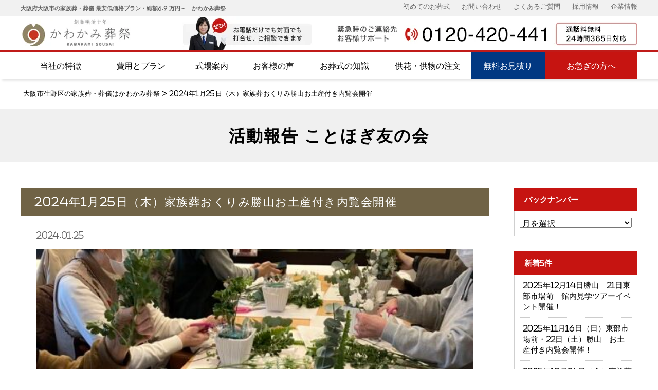

--- FILE ---
content_type: text/html; charset=UTF-8
request_url: https://kawakami-sosai.co.jp/feature/report/2024%E5%B9%B41%E6%9C%8825%E6%97%A5%EF%BC%88%E6%9C%A8%EF%BC%89%E5%AE%B6%E6%97%8F%E8%91%AC%E3%81%8A%E3%81%8F%E3%82%8A%E3%81%BF%E5%8B%9D%E5%B1%B1%E3%81%8A%E5%9C%9F%E7%94%A3%E4%BB%98%E3%81%8D%E5%86%85/
body_size: 107558
content:
<!DOCTYPE html>
<html lang="ja">

<head>
	<meta charset="utf-8">
	<meta name="viewport" content="width=device-width,initial-scale=1.0,minimum-scale=1.0">
	<meta name="format-detection" content="telephone=no">


									<title>2024年1月25日（木）家族葬おくりみ勝山お土産付き内覧会開催｜大阪府大阪市の家族葬・葬儀 最安低価格プラン・総額6.9 万円～　かわかみ葬祭</title>
		<meta name="description"
			content="かわかみ葬祭は葬式に関する書籍の著者・講師としても有名な代表・川上知紀が率いる、大阪市生野区の信頼度の高い葬儀社。見積・相談無料。家族葬、直葬、1日葬、小さなお見送りを、最安費用で対応。市立北斎場・式場・ホールをご利用のお客様アンケートの原文をＨＰで公開中。">
		<meta name="keywords"
			content="家族葬,葬儀社,お葬式,大阪市,生野区,かわかみ葬祭,川上葬祭,家族葬おくりみ,お葬式,おくりみ,大阪市,東住吉区,天王寺区,生野区,JR桃谷駅,桃谷商店街,大池橋交差点,大池橋バス停">
		

	<link rel="stylesheet" type="text/css" href="https://kawakami-sosai.co.jp/wordpress/wp-content/themes/kawakami/import.css">
	<link rel="stylesheet" type="text/css"
		href="https://kawakami-sosai.co.jp/wordpress/wp-content/themes/kawakami/style.css?20251224033832">
	<link rel="stylesheet" type="text/css"
		href="https://kawakami-sosai.co.jp/wordpress/wp-content/themes/kawakami/tablet.css?20251224033832">
	<link rel="stylesheet" type="text/css"
		href="https://kawakami-sosai.co.jp/wordpress/wp-content/themes/kawakami/movie.css?20251224033832">
	<link rel="stylesheet" type="text/css" href="https://kawakami-sosai.co.jp/wordpress/wp-content/themes/kawakami/sp.css?20251224033832">
	<link rel="stylesheet" type="text/css" href="https://kawakami-sosai.co.jp/wordpress/wp-content/themes/kawakami/spnav.css">
	<link rel="stylesheet" type="text/css" href="https://kawakami-sosai.co.jp/wordpress/wp-content/themes/kawakami/common/css/slick.css">
	<link rel="stylesheet" type="text/css" href="https://kawakami-sosai.co.jp/wordpress/wp-content/themes/kawakami/common/css/slick-theme.css">
	<link rel="stylesheet" type="text/css" href="https://kawakami-sosai.co.jp/wordpress/wp-content/themes/kawakami/common/css/all.min.css">

	<script src="https://kawakami-sosai.co.jp/wordpress/wp-content/themes/kawakami/common/js/jquery-3.3.1.js"></script>
	<script src="https://kawakami-sosai.co.jp/wordpress/wp-content/themes/kawakami/common/js/common.js"></script>
	<script src="https://kawakami-sosai.co.jp/wordpress/wp-content/themes/kawakami/common/js/slick.js"></script>
	<script src="https://kawakami-sosai.co.jp/wordpress/wp-content/themes/kawakami/common/js/smooth-scroll.polyfills.min.js"></script>
	<script src="https://kawakami-sosai.co.jp/wordpress/wp-content/themes/kawakami/common/js/movie.js"></script>

	<link rel="shortcut icon" type="image/ico" href="https://kawakami-sosai.co.jp/wordpress/wp-content/themes/kawakami/favicon.ico">
	<link rel="icon" type="image/ico" href="https://kawakami-sosai.co.jp/wordpress/wp-content/themes/kawakami/favicon.ico">


	<!--[if lt IE 9]>
<script src="https://kawakami-sosai.co.jp/wordpress/wp-content/themes/kawakami/common/js/html5shiv.js"></script>
<![endif]-->


	
		<!-- All in One SEO 4.3.9 - aioseo.com -->
		<meta name="description" content="今年最初の勝山ホール内覧会です。 フラワーアレンジメント教室は、お正月からの疲れを、さわやかな白基調のお花でス" />
		<meta name="robots" content="max-image-preview:large" />
		<link rel="canonical" href="https://kawakami-sosai.co.jp/feature/report/2024%e5%b9%b41%e6%9c%8825%e6%97%a5%ef%bc%88%e6%9c%a8%ef%bc%89%e5%ae%b6%e6%97%8f%e8%91%ac%e3%81%8a%e3%81%8f%e3%82%8a%e3%81%bf%e5%8b%9d%e5%b1%b1%e3%81%8a%e5%9c%9f%e7%94%a3%e4%bb%98%e3%81%8d%e5%86%85/" />
		<meta name="generator" content="All in One SEO (AIOSEO) 4.3.9" />
		<meta property="og:locale" content="ja_JP" />
		<meta property="og:site_name" content="大阪府大阪市の家族葬・葬儀 最安低価格プラン・総額6.9 万円～　かわかみ葬祭 - かわかみ葬祭は葬式に関する書籍の著者・講師としても有名な代表・川上知紀が率いる、大阪市生野区の信頼度の高い葬儀社。見積・相談無料。家族葬、直葬、1日葬、小さなお見送りを、最安費用で対応。市立北斎場・式場・ホールをご利用のお客様アンケートの原文をＨＰで公開中。" />
		<meta property="og:type" content="article" />
		<meta property="og:title" content="2024年1月25日（木）家族葬おくりみ勝山お土産付き内覧会開催 - 大阪府大阪市の家族葬・葬儀 最安低価格プラン・総額6.9 万円～ かわかみ葬祭" />
		<meta property="og:description" content="今年最初の勝山ホール内覧会です。 フラワーアレンジメント教室は、お正月からの疲れを、さわやかな白基調のお花でス" />
		<meta property="og:url" content="https://kawakami-sosai.co.jp/feature/report/2024%e5%b9%b41%e6%9c%8825%e6%97%a5%ef%bc%88%e6%9c%a8%ef%bc%89%e5%ae%b6%e6%97%8f%e8%91%ac%e3%81%8a%e3%81%8f%e3%82%8a%e3%81%bf%e5%8b%9d%e5%b1%b1%e3%81%8a%e5%9c%9f%e7%94%a3%e4%bb%98%e3%81%8d%e5%86%85/" />
		<meta property="article:published_time" content="2024-01-25T03:31:28+00:00" />
		<meta property="article:modified_time" content="2024-02-23T03:38:20+00:00" />
		<meta name="twitter:card" content="summary_large_image" />
		<meta name="twitter:title" content="2024年1月25日（木）家族葬おくりみ勝山お土産付き内覧会開催 - 大阪府大阪市の家族葬・葬儀 最安低価格プラン・総額6.9 万円～ かわかみ葬祭" />
		<meta name="twitter:description" content="今年最初の勝山ホール内覧会です。 フラワーアレンジメント教室は、お正月からの疲れを、さわやかな白基調のお花でス" />
		<script type="application/ld+json" class="aioseo-schema">
			{"@context":"https:\/\/schema.org","@graph":[{"@type":"BreadcrumbList","@id":"https:\/\/kawakami-sosai.co.jp\/feature\/report\/2024%e5%b9%b41%e6%9c%8825%e6%97%a5%ef%bc%88%e6%9c%a8%ef%bc%89%e5%ae%b6%e6%97%8f%e8%91%ac%e3%81%8a%e3%81%8f%e3%82%8a%e3%81%bf%e5%8b%9d%e5%b1%b1%e3%81%8a%e5%9c%9f%e7%94%a3%e4%bb%98%e3%81%8d%e5%86%85\/#breadcrumblist","itemListElement":[{"@type":"ListItem","@id":"https:\/\/kawakami-sosai.co.jp\/#listItem","position":1,"item":{"@type":"WebPage","@id":"https:\/\/kawakami-sosai.co.jp\/","name":"\u30db\u30fc\u30e0","description":"\u304b\u308f\u304b\u307f\u846c\u796d\u306f\u846c\u5f0f\u306b\u95a2\u3059\u308b\u66f8\u7c4d\u306e\u8457\u8005\u30fb\u8b1b\u5e2b\u3068\u3057\u3066\u3082\u6709\u540d\u306a\u4ee3\u8868\u30fb\u5ddd\u4e0a\u77e5\u7d00\u304c\u7387\u3044\u308b\u3001\u5927\u962a\u5e02\u751f\u91ce\u533a\u306e\u4fe1\u983c\u5ea6\u306e\u9ad8\u3044\u846c\u5100\u793e\u3002\u898b\u7a4d\u30fb\u76f8\u8ac7\u7121\u6599\u3002\u5bb6\u65cf\u846c\u3001\u76f4\u846c\u30011\u65e5\u846c\u3001\u5c0f\u3055\u306a\u304a\u898b\u9001\u308a\u3092\u3001\u6700\u5b89\u8cbb\u7528\u3067\u5bfe\u5fdc\u3002\u5e02\u7acb\u5317\u658e\u5834\u30fb\u5f0f\u5834\u30fb\u30db\u30fc\u30eb\u3092\u3054\u5229\u7528\u306e\u304a\u5ba2\u69d8\u30a2\u30f3\u30b1\u30fc\u30c8\u306e\u539f\u6587\u3092\uff28\uff30\u3067\u516c\u958b\u4e2d\u3002","url":"https:\/\/kawakami-sosai.co.jp\/"},"nextItem":"https:\/\/kawakami-sosai.co.jp\/feature\/#listItem"},{"@type":"ListItem","@id":"https:\/\/kawakami-sosai.co.jp\/feature\/#listItem","position":2,"item":{"@type":"WebPage","@id":"https:\/\/kawakami-sosai.co.jp\/feature\/","name":"2024","url":"https:\/\/kawakami-sosai.co.jp\/feature\/"},"nextItem":"https:\/\/kawakami-sosai.co.jp\/feature\/report\/#listItem","previousItem":"https:\/\/kawakami-sosai.co.jp\/#listItem"},{"@type":"ListItem","@id":"https:\/\/kawakami-sosai.co.jp\/feature\/report\/#listItem","position":3,"item":{"@type":"WebPage","@id":"https:\/\/kawakami-sosai.co.jp\/feature\/report\/","name":"January","url":"https:\/\/kawakami-sosai.co.jp\/feature\/report\/"},"nextItem":"https:\/\/kawakami-sosai.co.jp\/feature\/report\/2024%e5%b9%b41%e6%9c%8825%e6%97%a5%ef%bc%88%e6%9c%a8%ef%bc%89%e5%ae%b6%e6%97%8f%e8%91%ac%e3%81%8a%e3%81%8f%e3%82%8a%e3%81%bf%e5%8b%9d%e5%b1%b1%e3%81%8a%e5%9c%9f%e7%94%a3%e4%bb%98%e3%81%8d%e5%86%85\/#listItem","previousItem":"https:\/\/kawakami-sosai.co.jp\/feature\/#listItem"},{"@type":"ListItem","@id":"https:\/\/kawakami-sosai.co.jp\/feature\/report\/2024%e5%b9%b41%e6%9c%8825%e6%97%a5%ef%bc%88%e6%9c%a8%ef%bc%89%e5%ae%b6%e6%97%8f%e8%91%ac%e3%81%8a%e3%81%8f%e3%82%8a%e3%81%bf%e5%8b%9d%e5%b1%b1%e3%81%8a%e5%9c%9f%e7%94%a3%e4%bb%98%e3%81%8d%e5%86%85\/#listItem","position":4,"item":{"@type":"WebPage","@id":"https:\/\/kawakami-sosai.co.jp\/feature\/report\/2024%e5%b9%b41%e6%9c%8825%e6%97%a5%ef%bc%88%e6%9c%a8%ef%bc%89%e5%ae%b6%e6%97%8f%e8%91%ac%e3%81%8a%e3%81%8f%e3%82%8a%e3%81%bf%e5%8b%9d%e5%b1%b1%e3%81%8a%e5%9c%9f%e7%94%a3%e4%bb%98%e3%81%8d%e5%86%85\/","name":"2024\u5e741\u670825\u65e5\uff08\u6728\uff09\u5bb6\u65cf\u846c\u304a\u304f\u308a\u307f\u52dd\u5c71\u304a\u571f\u7523\u4ed8\u304d\u5185\u89a7\u4f1a\u958b\u50ac","description":"\u4eca\u5e74\u6700\u521d\u306e\u52dd\u5c71\u30db\u30fc\u30eb\u5185\u89a7\u4f1a\u3067\u3059\u3002 \u30d5\u30e9\u30ef\u30fc\u30a2\u30ec\u30f3\u30b8\u30e1\u30f3\u30c8\u6559\u5ba4\u306f\u3001\u304a\u6b63\u6708\u304b\u3089\u306e\u75b2\u308c\u3092\u3001\u3055\u308f\u3084\u304b\u306a\u767d\u57fa\u8abf\u306e\u304a\u82b1\u3067\u30b9","url":"https:\/\/kawakami-sosai.co.jp\/feature\/report\/2024%e5%b9%b41%e6%9c%8825%e6%97%a5%ef%bc%88%e6%9c%a8%ef%bc%89%e5%ae%b6%e6%97%8f%e8%91%ac%e3%81%8a%e3%81%8f%e3%82%8a%e3%81%bf%e5%8b%9d%e5%b1%b1%e3%81%8a%e5%9c%9f%e7%94%a3%e4%bb%98%e3%81%8d%e5%86%85\/"},"previousItem":"https:\/\/kawakami-sosai.co.jp\/feature\/report\/#listItem"}]},{"@type":"Organization","@id":"https:\/\/kawakami-sosai.co.jp\/#organization","name":"\u5927\u962a\u5e02\u751f\u91ce\u533a\u306e\u5bb6\u65cf\u846c\u30fb\u846c\u5100\u3000\u5730\u57df\u4e00\u756a\u306e\u4f4e\u4fa1\u683c\u30fb\u7dcf\u984d8\u4e07\u5186\uff5e\u3000\u304b\u308f\u304b\u307f\u846c\u796d","url":"https:\/\/kawakami-sosai.co.jp\/"},{"@type":"Person","@id":"https:\/\/kawakami-sosai.co.jp\/author\/user_name\/#author","url":"https:\/\/kawakami-sosai.co.jp\/author\/user_name\/","name":"user_name"},{"@type":"WebPage","@id":"https:\/\/kawakami-sosai.co.jp\/feature\/report\/2024%e5%b9%b41%e6%9c%8825%e6%97%a5%ef%bc%88%e6%9c%a8%ef%bc%89%e5%ae%b6%e6%97%8f%e8%91%ac%e3%81%8a%e3%81%8f%e3%82%8a%e3%81%bf%e5%8b%9d%e5%b1%b1%e3%81%8a%e5%9c%9f%e7%94%a3%e4%bb%98%e3%81%8d%e5%86%85\/#webpage","url":"https:\/\/kawakami-sosai.co.jp\/feature\/report\/2024%e5%b9%b41%e6%9c%8825%e6%97%a5%ef%bc%88%e6%9c%a8%ef%bc%89%e5%ae%b6%e6%97%8f%e8%91%ac%e3%81%8a%e3%81%8f%e3%82%8a%e3%81%bf%e5%8b%9d%e5%b1%b1%e3%81%8a%e5%9c%9f%e7%94%a3%e4%bb%98%e3%81%8d%e5%86%85\/","name":"2024\u5e741\u670825\u65e5\uff08\u6728\uff09\u5bb6\u65cf\u846c\u304a\u304f\u308a\u307f\u52dd\u5c71\u304a\u571f\u7523\u4ed8\u304d\u5185\u89a7\u4f1a\u958b\u50ac - \u5927\u962a\u5e9c\u5927\u962a\u5e02\u306e\u5bb6\u65cf\u846c\u30fb\u846c\u5100 \u6700\u5b89\u4f4e\u4fa1\u683c\u30d7\u30e9\u30f3\u30fb\u7dcf\u984d6.9 \u4e07\u5186\uff5e \u304b\u308f\u304b\u307f\u846c\u796d","description":"\u4eca\u5e74\u6700\u521d\u306e\u52dd\u5c71\u30db\u30fc\u30eb\u5185\u89a7\u4f1a\u3067\u3059\u3002 \u30d5\u30e9\u30ef\u30fc\u30a2\u30ec\u30f3\u30b8\u30e1\u30f3\u30c8\u6559\u5ba4\u306f\u3001\u304a\u6b63\u6708\u304b\u3089\u306e\u75b2\u308c\u3092\u3001\u3055\u308f\u3084\u304b\u306a\u767d\u57fa\u8abf\u306e\u304a\u82b1\u3067\u30b9","inLanguage":"ja","isPartOf":{"@id":"https:\/\/kawakami-sosai.co.jp\/#website"},"breadcrumb":{"@id":"https:\/\/kawakami-sosai.co.jp\/feature\/report\/2024%e5%b9%b41%e6%9c%8825%e6%97%a5%ef%bc%88%e6%9c%a8%ef%bc%89%e5%ae%b6%e6%97%8f%e8%91%ac%e3%81%8a%e3%81%8f%e3%82%8a%e3%81%bf%e5%8b%9d%e5%b1%b1%e3%81%8a%e5%9c%9f%e7%94%a3%e4%bb%98%e3%81%8d%e5%86%85\/#breadcrumblist"},"author":{"@id":"https:\/\/kawakami-sosai.co.jp\/author\/user_name\/#author"},"creator":{"@id":"https:\/\/kawakami-sosai.co.jp\/author\/user_name\/#author"},"image":{"@type":"ImageObject","url":"https:\/\/kawakami-sosai.co.jp\/wordpress\/wp-content\/uploads\/2024\/02\/IMG_2451-rotated.jpg","@id":"https:\/\/kawakami-sosai.co.jp\/#mainImage","width":525,"height":700},"primaryImageOfPage":{"@id":"https:\/\/kawakami-sosai.co.jp\/feature\/report\/2024%e5%b9%b41%e6%9c%8825%e6%97%a5%ef%bc%88%e6%9c%a8%ef%bc%89%e5%ae%b6%e6%97%8f%e8%91%ac%e3%81%8a%e3%81%8f%e3%82%8a%e3%81%bf%e5%8b%9d%e5%b1%b1%e3%81%8a%e5%9c%9f%e7%94%a3%e4%bb%98%e3%81%8d%e5%86%85\/#mainImage"},"datePublished":"2024-01-25T03:31:28+09:00","dateModified":"2024-02-23T03:38:20+09:00"},{"@type":"WebSite","@id":"https:\/\/kawakami-sosai.co.jp\/#website","url":"https:\/\/kawakami-sosai.co.jp\/","name":"\u5927\u962a\u5e02\u751f\u91ce\u533a\u306e\u5bb6\u65cf\u846c\u30fb\u846c\u5100\u3000\u5730\u57df\u4e00\u756a\u306e\u4f4e\u4fa1\u683c\u30fb\u7dcf\u984d8\u4e07\u5186\uff5e\u3000\u304b\u308f\u304b\u307f\u846c\u796d","description":"\u304b\u308f\u304b\u307f\u846c\u796d\u306f\u846c\u5f0f\u306b\u95a2\u3059\u308b\u66f8\u7c4d\u306e\u8457\u8005\u30fb\u8b1b\u5e2b\u3068\u3057\u3066\u3082\u6709\u540d\u306a\u4ee3\u8868\u30fb\u5ddd\u4e0a\u77e5\u7d00\u304c\u7387\u3044\u308b\u3001\u5927\u962a\u5e02\u751f\u91ce\u533a\u306e\u4fe1\u983c\u5ea6\u306e\u9ad8\u3044\u846c\u5100\u793e\u3002\u898b\u7a4d\u30fb\u76f8\u8ac7\u7121\u6599\u3002\u5bb6\u65cf\u846c\u3001\u76f4\u846c\u30011\u65e5\u846c\u3001\u5c0f\u3055\u306a\u304a\u898b\u9001\u308a\u3092\u3001\u6700\u5b89\u8cbb\u7528\u3067\u5bfe\u5fdc\u3002\u5e02\u7acb\u5317\u658e\u5834\u30fb\u5f0f\u5834\u30fb\u30db\u30fc\u30eb\u3092\u3054\u5229\u7528\u306e\u304a\u5ba2\u69d8\u30a2\u30f3\u30b1\u30fc\u30c8\u306e\u539f\u6587\u3092\uff28\uff30\u3067\u516c\u958b\u4e2d\u3002","inLanguage":"ja","publisher":{"@id":"https:\/\/kawakami-sosai.co.jp\/#organization"}}]}
		</script>
		<!-- All in One SEO -->

<link rel="alternate" title="oEmbed (JSON)" type="application/json+oembed" href="https://kawakami-sosai.co.jp/wp-json/oembed/1.0/embed?url=https%3A%2F%2Fkawakami-sosai.co.jp%2Ffeature%2Freport%2F2024%25e5%25b9%25b41%25e6%259c%258825%25e6%2597%25a5%25ef%25bc%2588%25e6%259c%25a8%25ef%25bc%2589%25e5%25ae%25b6%25e6%2597%258f%25e8%2591%25ac%25e3%2581%258a%25e3%2581%258f%25e3%2582%258a%25e3%2581%25bf%25e5%258b%259d%25e5%25b1%25b1%25e3%2581%258a%25e5%259c%259f%25e7%2594%25a3%25e4%25bb%2598%25e3%2581%258d%25e5%2586%2585%2F" />
<link rel="alternate" title="oEmbed (XML)" type="text/xml+oembed" href="https://kawakami-sosai.co.jp/wp-json/oembed/1.0/embed?url=https%3A%2F%2Fkawakami-sosai.co.jp%2Ffeature%2Freport%2F2024%25e5%25b9%25b41%25e6%259c%258825%25e6%2597%25a5%25ef%25bc%2588%25e6%259c%25a8%25ef%25bc%2589%25e5%25ae%25b6%25e6%2597%258f%25e8%2591%25ac%25e3%2581%258a%25e3%2581%258f%25e3%2582%258a%25e3%2581%25bf%25e5%258b%259d%25e5%25b1%25b1%25e3%2581%258a%25e5%259c%259f%25e7%2594%25a3%25e4%25bb%2598%25e3%2581%258d%25e5%2586%2585%2F&#038;format=xml" />
		<!-- This site uses the Google Analytics by MonsterInsights plugin v8.16 - Using Analytics tracking - https://www.monsterinsights.com/ -->
		<!-- Note: MonsterInsights is not currently configured on this site. The site owner needs to authenticate with Google Analytics in the MonsterInsights settings panel. -->
					<!-- No UA code set -->
				<!-- / Google Analytics by MonsterInsights -->
		<style id='wp-img-auto-sizes-contain-inline-css' type='text/css'>
img:is([sizes=auto i],[sizes^="auto," i]){contain-intrinsic-size:3000px 1500px}
/*# sourceURL=wp-img-auto-sizes-contain-inline-css */
</style>
<style id='wp-emoji-styles-inline-css' type='text/css'>

	img.wp-smiley, img.emoji {
		display: inline !important;
		border: none !important;
		box-shadow: none !important;
		height: 1em !important;
		width: 1em !important;
		margin: 0 0.07em !important;
		vertical-align: -0.1em !important;
		background: none !important;
		padding: 0 !important;
	}
/*# sourceURL=wp-emoji-styles-inline-css */
</style>
<style id='wp-block-library-inline-css' type='text/css'>
:root{--wp-block-synced-color:#7a00df;--wp-block-synced-color--rgb:122,0,223;--wp-bound-block-color:var(--wp-block-synced-color);--wp-editor-canvas-background:#ddd;--wp-admin-theme-color:#007cba;--wp-admin-theme-color--rgb:0,124,186;--wp-admin-theme-color-darker-10:#006ba1;--wp-admin-theme-color-darker-10--rgb:0,107,160.5;--wp-admin-theme-color-darker-20:#005a87;--wp-admin-theme-color-darker-20--rgb:0,90,135;--wp-admin-border-width-focus:2px}@media (min-resolution:192dpi){:root{--wp-admin-border-width-focus:1.5px}}.wp-element-button{cursor:pointer}:root .has-very-light-gray-background-color{background-color:#eee}:root .has-very-dark-gray-background-color{background-color:#313131}:root .has-very-light-gray-color{color:#eee}:root .has-very-dark-gray-color{color:#313131}:root .has-vivid-green-cyan-to-vivid-cyan-blue-gradient-background{background:linear-gradient(135deg,#00d084,#0693e3)}:root .has-purple-crush-gradient-background{background:linear-gradient(135deg,#34e2e4,#4721fb 50%,#ab1dfe)}:root .has-hazy-dawn-gradient-background{background:linear-gradient(135deg,#faaca8,#dad0ec)}:root .has-subdued-olive-gradient-background{background:linear-gradient(135deg,#fafae1,#67a671)}:root .has-atomic-cream-gradient-background{background:linear-gradient(135deg,#fdd79a,#004a59)}:root .has-nightshade-gradient-background{background:linear-gradient(135deg,#330968,#31cdcf)}:root .has-midnight-gradient-background{background:linear-gradient(135deg,#020381,#2874fc)}:root{--wp--preset--font-size--normal:16px;--wp--preset--font-size--huge:42px}.has-regular-font-size{font-size:1em}.has-larger-font-size{font-size:2.625em}.has-normal-font-size{font-size:var(--wp--preset--font-size--normal)}.has-huge-font-size{font-size:var(--wp--preset--font-size--huge)}.has-text-align-center{text-align:center}.has-text-align-left{text-align:left}.has-text-align-right{text-align:right}.has-fit-text{white-space:nowrap!important}#end-resizable-editor-section{display:none}.aligncenter{clear:both}.items-justified-left{justify-content:flex-start}.items-justified-center{justify-content:center}.items-justified-right{justify-content:flex-end}.items-justified-space-between{justify-content:space-between}.screen-reader-text{border:0;clip-path:inset(50%);height:1px;margin:-1px;overflow:hidden;padding:0;position:absolute;width:1px;word-wrap:normal!important}.screen-reader-text:focus{background-color:#ddd;clip-path:none;color:#444;display:block;font-size:1em;height:auto;left:5px;line-height:normal;padding:15px 23px 14px;text-decoration:none;top:5px;width:auto;z-index:100000}html :where(.has-border-color){border-style:solid}html :where([style*=border-top-color]){border-top-style:solid}html :where([style*=border-right-color]){border-right-style:solid}html :where([style*=border-bottom-color]){border-bottom-style:solid}html :where([style*=border-left-color]){border-left-style:solid}html :where([style*=border-width]){border-style:solid}html :where([style*=border-top-width]){border-top-style:solid}html :where([style*=border-right-width]){border-right-style:solid}html :where([style*=border-bottom-width]){border-bottom-style:solid}html :where([style*=border-left-width]){border-left-style:solid}html :where(img[class*=wp-image-]){height:auto;max-width:100%}:where(figure){margin:0 0 1em}html :where(.is-position-sticky){--wp-admin--admin-bar--position-offset:var(--wp-admin--admin-bar--height,0px)}@media screen and (max-width:600px){html :where(.is-position-sticky){--wp-admin--admin-bar--position-offset:0px}}

/*# sourceURL=wp-block-library-inline-css */
</style><style id='global-styles-inline-css' type='text/css'>
:root{--wp--preset--aspect-ratio--square: 1;--wp--preset--aspect-ratio--4-3: 4/3;--wp--preset--aspect-ratio--3-4: 3/4;--wp--preset--aspect-ratio--3-2: 3/2;--wp--preset--aspect-ratio--2-3: 2/3;--wp--preset--aspect-ratio--16-9: 16/9;--wp--preset--aspect-ratio--9-16: 9/16;--wp--preset--color--black: #000000;--wp--preset--color--cyan-bluish-gray: #abb8c3;--wp--preset--color--white: #ffffff;--wp--preset--color--pale-pink: #f78da7;--wp--preset--color--vivid-red: #cf2e2e;--wp--preset--color--luminous-vivid-orange: #ff6900;--wp--preset--color--luminous-vivid-amber: #fcb900;--wp--preset--color--light-green-cyan: #7bdcb5;--wp--preset--color--vivid-green-cyan: #00d084;--wp--preset--color--pale-cyan-blue: #8ed1fc;--wp--preset--color--vivid-cyan-blue: #0693e3;--wp--preset--color--vivid-purple: #9b51e0;--wp--preset--gradient--vivid-cyan-blue-to-vivid-purple: linear-gradient(135deg,rgb(6,147,227) 0%,rgb(155,81,224) 100%);--wp--preset--gradient--light-green-cyan-to-vivid-green-cyan: linear-gradient(135deg,rgb(122,220,180) 0%,rgb(0,208,130) 100%);--wp--preset--gradient--luminous-vivid-amber-to-luminous-vivid-orange: linear-gradient(135deg,rgb(252,185,0) 0%,rgb(255,105,0) 100%);--wp--preset--gradient--luminous-vivid-orange-to-vivid-red: linear-gradient(135deg,rgb(255,105,0) 0%,rgb(207,46,46) 100%);--wp--preset--gradient--very-light-gray-to-cyan-bluish-gray: linear-gradient(135deg,rgb(238,238,238) 0%,rgb(169,184,195) 100%);--wp--preset--gradient--cool-to-warm-spectrum: linear-gradient(135deg,rgb(74,234,220) 0%,rgb(151,120,209) 20%,rgb(207,42,186) 40%,rgb(238,44,130) 60%,rgb(251,105,98) 80%,rgb(254,248,76) 100%);--wp--preset--gradient--blush-light-purple: linear-gradient(135deg,rgb(255,206,236) 0%,rgb(152,150,240) 100%);--wp--preset--gradient--blush-bordeaux: linear-gradient(135deg,rgb(254,205,165) 0%,rgb(254,45,45) 50%,rgb(107,0,62) 100%);--wp--preset--gradient--luminous-dusk: linear-gradient(135deg,rgb(255,203,112) 0%,rgb(199,81,192) 50%,rgb(65,88,208) 100%);--wp--preset--gradient--pale-ocean: linear-gradient(135deg,rgb(255,245,203) 0%,rgb(182,227,212) 50%,rgb(51,167,181) 100%);--wp--preset--gradient--electric-grass: linear-gradient(135deg,rgb(202,248,128) 0%,rgb(113,206,126) 100%);--wp--preset--gradient--midnight: linear-gradient(135deg,rgb(2,3,129) 0%,rgb(40,116,252) 100%);--wp--preset--font-size--small: 13px;--wp--preset--font-size--medium: 20px;--wp--preset--font-size--large: 36px;--wp--preset--font-size--x-large: 42px;--wp--preset--spacing--20: 0.44rem;--wp--preset--spacing--30: 0.67rem;--wp--preset--spacing--40: 1rem;--wp--preset--spacing--50: 1.5rem;--wp--preset--spacing--60: 2.25rem;--wp--preset--spacing--70: 3.38rem;--wp--preset--spacing--80: 5.06rem;--wp--preset--shadow--natural: 6px 6px 9px rgba(0, 0, 0, 0.2);--wp--preset--shadow--deep: 12px 12px 50px rgba(0, 0, 0, 0.4);--wp--preset--shadow--sharp: 6px 6px 0px rgba(0, 0, 0, 0.2);--wp--preset--shadow--outlined: 6px 6px 0px -3px rgb(255, 255, 255), 6px 6px rgb(0, 0, 0);--wp--preset--shadow--crisp: 6px 6px 0px rgb(0, 0, 0);}:where(.is-layout-flex){gap: 0.5em;}:where(.is-layout-grid){gap: 0.5em;}body .is-layout-flex{display: flex;}.is-layout-flex{flex-wrap: wrap;align-items: center;}.is-layout-flex > :is(*, div){margin: 0;}body .is-layout-grid{display: grid;}.is-layout-grid > :is(*, div){margin: 0;}:where(.wp-block-columns.is-layout-flex){gap: 2em;}:where(.wp-block-columns.is-layout-grid){gap: 2em;}:where(.wp-block-post-template.is-layout-flex){gap: 1.25em;}:where(.wp-block-post-template.is-layout-grid){gap: 1.25em;}.has-black-color{color: var(--wp--preset--color--black) !important;}.has-cyan-bluish-gray-color{color: var(--wp--preset--color--cyan-bluish-gray) !important;}.has-white-color{color: var(--wp--preset--color--white) !important;}.has-pale-pink-color{color: var(--wp--preset--color--pale-pink) !important;}.has-vivid-red-color{color: var(--wp--preset--color--vivid-red) !important;}.has-luminous-vivid-orange-color{color: var(--wp--preset--color--luminous-vivid-orange) !important;}.has-luminous-vivid-amber-color{color: var(--wp--preset--color--luminous-vivid-amber) !important;}.has-light-green-cyan-color{color: var(--wp--preset--color--light-green-cyan) !important;}.has-vivid-green-cyan-color{color: var(--wp--preset--color--vivid-green-cyan) !important;}.has-pale-cyan-blue-color{color: var(--wp--preset--color--pale-cyan-blue) !important;}.has-vivid-cyan-blue-color{color: var(--wp--preset--color--vivid-cyan-blue) !important;}.has-vivid-purple-color{color: var(--wp--preset--color--vivid-purple) !important;}.has-black-background-color{background-color: var(--wp--preset--color--black) !important;}.has-cyan-bluish-gray-background-color{background-color: var(--wp--preset--color--cyan-bluish-gray) !important;}.has-white-background-color{background-color: var(--wp--preset--color--white) !important;}.has-pale-pink-background-color{background-color: var(--wp--preset--color--pale-pink) !important;}.has-vivid-red-background-color{background-color: var(--wp--preset--color--vivid-red) !important;}.has-luminous-vivid-orange-background-color{background-color: var(--wp--preset--color--luminous-vivid-orange) !important;}.has-luminous-vivid-amber-background-color{background-color: var(--wp--preset--color--luminous-vivid-amber) !important;}.has-light-green-cyan-background-color{background-color: var(--wp--preset--color--light-green-cyan) !important;}.has-vivid-green-cyan-background-color{background-color: var(--wp--preset--color--vivid-green-cyan) !important;}.has-pale-cyan-blue-background-color{background-color: var(--wp--preset--color--pale-cyan-blue) !important;}.has-vivid-cyan-blue-background-color{background-color: var(--wp--preset--color--vivid-cyan-blue) !important;}.has-vivid-purple-background-color{background-color: var(--wp--preset--color--vivid-purple) !important;}.has-black-border-color{border-color: var(--wp--preset--color--black) !important;}.has-cyan-bluish-gray-border-color{border-color: var(--wp--preset--color--cyan-bluish-gray) !important;}.has-white-border-color{border-color: var(--wp--preset--color--white) !important;}.has-pale-pink-border-color{border-color: var(--wp--preset--color--pale-pink) !important;}.has-vivid-red-border-color{border-color: var(--wp--preset--color--vivid-red) !important;}.has-luminous-vivid-orange-border-color{border-color: var(--wp--preset--color--luminous-vivid-orange) !important;}.has-luminous-vivid-amber-border-color{border-color: var(--wp--preset--color--luminous-vivid-amber) !important;}.has-light-green-cyan-border-color{border-color: var(--wp--preset--color--light-green-cyan) !important;}.has-vivid-green-cyan-border-color{border-color: var(--wp--preset--color--vivid-green-cyan) !important;}.has-pale-cyan-blue-border-color{border-color: var(--wp--preset--color--pale-cyan-blue) !important;}.has-vivid-cyan-blue-border-color{border-color: var(--wp--preset--color--vivid-cyan-blue) !important;}.has-vivid-purple-border-color{border-color: var(--wp--preset--color--vivid-purple) !important;}.has-vivid-cyan-blue-to-vivid-purple-gradient-background{background: var(--wp--preset--gradient--vivid-cyan-blue-to-vivid-purple) !important;}.has-light-green-cyan-to-vivid-green-cyan-gradient-background{background: var(--wp--preset--gradient--light-green-cyan-to-vivid-green-cyan) !important;}.has-luminous-vivid-amber-to-luminous-vivid-orange-gradient-background{background: var(--wp--preset--gradient--luminous-vivid-amber-to-luminous-vivid-orange) !important;}.has-luminous-vivid-orange-to-vivid-red-gradient-background{background: var(--wp--preset--gradient--luminous-vivid-orange-to-vivid-red) !important;}.has-very-light-gray-to-cyan-bluish-gray-gradient-background{background: var(--wp--preset--gradient--very-light-gray-to-cyan-bluish-gray) !important;}.has-cool-to-warm-spectrum-gradient-background{background: var(--wp--preset--gradient--cool-to-warm-spectrum) !important;}.has-blush-light-purple-gradient-background{background: var(--wp--preset--gradient--blush-light-purple) !important;}.has-blush-bordeaux-gradient-background{background: var(--wp--preset--gradient--blush-bordeaux) !important;}.has-luminous-dusk-gradient-background{background: var(--wp--preset--gradient--luminous-dusk) !important;}.has-pale-ocean-gradient-background{background: var(--wp--preset--gradient--pale-ocean) !important;}.has-electric-grass-gradient-background{background: var(--wp--preset--gradient--electric-grass) !important;}.has-midnight-gradient-background{background: var(--wp--preset--gradient--midnight) !important;}.has-small-font-size{font-size: var(--wp--preset--font-size--small) !important;}.has-medium-font-size{font-size: var(--wp--preset--font-size--medium) !important;}.has-large-font-size{font-size: var(--wp--preset--font-size--large) !important;}.has-x-large-font-size{font-size: var(--wp--preset--font-size--x-large) !important;}
/*# sourceURL=global-styles-inline-css */
</style>

<style id='classic-theme-styles-inline-css' type='text/css'>
/*! This file is auto-generated */
.wp-block-button__link{color:#fff;background-color:#32373c;border-radius:9999px;box-shadow:none;text-decoration:none;padding:calc(.667em + 2px) calc(1.333em + 2px);font-size:1.125em}.wp-block-file__button{background:#32373c;color:#fff;text-decoration:none}
/*# sourceURL=/wp-includes/css/classic-themes.min.css */
</style>
<link rel='stylesheet' id='snow-monkey-editor@fallback-css' href='https://kawakami-sosai.co.jp/wordpress/wp-content/plugins/snow-monkey-editor/dist/css/fallback.css?ver=1718846327' type='text/css' media='all' />
<link rel='stylesheet' id='snow-monkey-forms@fallback-css' href='https://kawakami-sosai.co.jp/wordpress/wp-content/plugins/snow-monkey-forms/dist/css/fallback.css?ver=1718846299' type='text/css' media='all' />
<link rel='stylesheet' id='snow-monkey-forms-css' href='https://kawakami-sosai.co.jp/wordpress/wp-content/plugins/snow-monkey-forms/dist/css/app.css?ver=1718846299' type='text/css' media='all' />
<link rel='stylesheet' id='snow-monkey-editor-css' href='https://kawakami-sosai.co.jp/wordpress/wp-content/plugins/snow-monkey-editor/dist/css/app.css?ver=1718846327' type='text/css' media='all' />
<script type="text/javascript" src="https://kawakami-sosai.co.jp/wordpress/wp-content/plugins/snow-monkey-editor/dist/js/app.js?ver=1718846327" id="snow-monkey-editor-js" defer="defer" data-wp-strategy="defer"></script>
<link rel="https://api.w.org/" href="https://kawakami-sosai.co.jp/wp-json/" /><link rel="EditURI" type="application/rsd+xml" title="RSD" href="https://kawakami-sosai.co.jp/wordpress/xmlrpc.php?rsd" />
<meta name="generator" content="WordPress 6.9" />
<link rel='shortlink' href='https://kawakami-sosai.co.jp/?p=8863' />
		<style type="text/css" id="wp-custom-css">
			#autozip {
   display: none !important;
}

/* 各フォームパーツのデザインをリセット */
.smf-button-control__control,
.smf-text-control__control,
.smf-textarea-control__control {
  -webkit-appearance: none !important;
  -moz-appearance: none !important;
  appearance: none !important;
  font-size: 100% !important;
  font-family: inherit !important;
}

/* フォームボタンをデザイン */
.smf-button-control__control {
  background: var(--accent-color,#cd162c) !important;
  color: #fff !important;
  border: none !important;
  transition: background-color 0.3s ease !important;
}

/* 「戻る」フォームボタンを個別にデザイン */
.smf-button-control__control[data-action="back"] {
  background: transparent !important;
  color: #333 !important;
  text-decoration: underline !important;
}

/* 「戻る」以外のフォームボタンのホバー＆フォーカス色 */
.smf-button-control__control:not([data-action="back"]):hover,
.smf-button-control__control:not([data-action="back"]):focus {
  background: var(--dark-accent-color,#710c18) !important;
}

[data-screen="confirm"] .input {
  display:none;
}

[data-screen="input"] .confirm {
  display:none;
}

[data-screen="invalid"] .confirm {
  display:none;
}

.smf-label {
	border: 1px solid #ccc;
	border-radius: 30px;
	padding: 5px 10px 0px 10px;
	width: 210px;
}
@media screen and (max-width: 768px) {
	.smf-label {
		margin:5px 0;
		width: 90%;
	}
}		</style>
		


	<!---google analytics--->
	<!-- Global site tag (gtag.js) - Google Analytics -->
	<script async src="https://www.googletagmanager.com/gtag/js?id=UA-64943019-1"></script>
	<script>
		window.dataLayer = window.dataLayer || [];
		function gtag() { dataLayer.push(arguments); }
		gtag('js', new Date());
		gtag('config', 'UA-64943019-1');
	</script>
	<!---/google analytics--->
	<!-- Google Tag Manager -->
	<script>(function (w, d, s, l, i) {
			w[l] = w[l] || []; w[l].push({
				'gtm.start':
					new Date().getTime(), event: 'gtm.js'
			}); var f = d.getElementsByTagName(s)[0],
				j = d.createElement(s), dl = l != 'dataLayer' ? '&l=' + l : ''; j.async = true; j.src =
					'https://www.googletagmanager.com/gtm.js?id=' + i + dl; f.parentNode.insertBefore(j, f);
		})(window, document, 'script', 'dataLayer', 'GTM-56RBRK6Q');</script>
	<!-- End Google Tag Manager -->
</head>

<body id="pagetop">
	<!-- Google Tag Manager (noscript) -->
	<noscript><iframe src="https://www.googletagmanager.com/ns.html?id=GTM-56RBRK6Q" height="0" width="0"
			style="display:none;visibility:hidden"></iframe></noscript>
	<!-- End Google Tag Manager (noscript) -->
	<!-- [ =============== PCヘッダー 固定 start =============== ] -->
	<!-- 固定ヘッダ表示用のブロック -->
	<div class="fix-header">
		<div class="fix-header-contents">
			<nav id="mddNav">
				<ul>
					<!-- 						<li><a href="https://kawakami-sosai.co.jp">トップ</a></li> -->
					<li><a href="https://kawakami-sosai.co.jp/feature">当社の特徴</a>
						<div class="mddWrap">
							<div class="mddInner">
								<div>
									<ul>
										<li class="over"><a href="https://kawakami-sosai.co.jp/feature/concept"><img
													src="https://kawakami-sosai.co.jp/wordpress/wp-content/uploads/2024/08/hmenu1_1.webp"
													alt="かわかみ葬祭とは">
												<div class="hcap">かわかみ葬祭とは</div>
											</a></li>
										<li class="over">
											<a href="https://kawakami-sosai.co.jp/feature/difference"><img
													src="https://kawakami-sosai.co.jp/wordpress/wp-content/uploads/2024/08/hmenu1_2.webp"
													alt="他社との7つの違い">
												<div class="hcap">他社との7つの違い</div>
											</a>
										</li>
										<li class="over">
											<a href="https://kawakami-sosai.co.jp/feature/staff"><img
													src="https://kawakami-sosai.co.jp/wordpress/wp-content/uploads/2024/08/hmenu1_3.webp"
													alt="スタッフ紹介">
												<div class="hcap">スタッフ紹介</div>
											</a>
										</li>
										<li class="over">
											<a href="https://kawakami-sosai.co.jp/feature/celebrity_funeral"><img
													src="https://kawakami-sosai.co.jp/wordpress/wp-content/uploads/2024/08/hmenu1_4.webp"
													alt="大阪の著名人のお葬式">
												<div class="hcap">大阪の著名人のお葬式</div>
											</a>
										</li>
										<li class="over">
											<a href="https://kawakami-sosai.co.jp/feature/beforeordering"><img
													src="https://kawakami-sosai.co.jp/wordpress/wp-content/uploads/2024/08/hmenu1_5.webp"
													alt="ネットで葬儀を注文する前に">
												<div class="hcap">葬儀を注文する前に</div>
											</a>
										</li>
										<li class="over">
											<a href="https://kawakami-sosai.co.jp/feature/report"><img
													src="https://kawakami-sosai.co.jp/wordpress/wp-content/uploads/2024/08/hmenu1_6.webp"
													alt="活動報告  ことほぎ友の会">
												<div class="hcaps">活動報告 ことほぎ友の会</div>
											</a>
										</li>
									</ul>
								</div>
							</div><!-- /.mddInner -->
						</div><!-- /.mddWrap -->
					</li>
					<li><a href="https://kawakami-sosai.co.jp/price">費用とプラン</a>
						<div class="mddWrap">
							<div class="mddInner">
								<div>
									<ul>
										<li class="over"><a href="https://kawakami-sosai.co.jp/price/one_day"><img
													src="https://kawakami-sosai.co.jp/wordpress/wp-content/uploads/2024/08/hmenu2_1.webp"
													alt="1日で送る家族葬">
												<div class="hcap">1日で送る家族葬</div>
											</a></li>
										<li class="over">
											<a href="https://kawakami-sosai.co.jp/price/slowly"><img
													src="https://kawakami-sosai.co.jp/wordpress/wp-content/uploads/2024/08/hmenu2_2.webp"
													alt="ゆっくり送る家族葬">
												<div class="hcap">ゆっくり送る家族葬</div>
											</a>
										</li>
										<li class="over">
											<a href="https://kawakami-sosai.co.jp/price/everyone"><img
													src="https://kawakami-sosai.co.jp/wordpress/wp-content/uploads/2024/08/hmenu2_3.webp"
													alt="みんなで送る家族葬">
												<div class="hcap">みんなで送る家族葬</div>
											</a>
										</li>
										<li class="over">
											<a href="https://kawakami-sosai.co.jp/price/compact"><img
													src="https://kawakami-sosai.co.jp/wordpress/wp-content/uploads/2024/08/hmenu2_4.webp"
													alt="コンパクト家族葬">
												<div class="hcap">コンパクト家族葬</div>
											</a>
										</li>
										<li class="over">
											<a href="https://kawakami-sosai.co.jp/price/simple"><img
													src="https://kawakami-sosai.co.jp/wordpress/wp-content/uploads/2024/08/hmenu2_5.webp"
													alt="シンプル家族葬">
												<div class="hcap">シンプル家族葬</div>
											</a>
										</li>
										<li class="over">
											<a href="https://kawakami-sosai.co.jp/price/house"><img
													src="https://kawakami-sosai.co.jp/wordpress/wp-content/uploads/2024/08/hmenu2_6.webp"
													alt="小さくても立派な家族葬">
												<div class="hcap">小さくても立派な家族葬</div>
											</a>
										</li>
									</ul>
									<ul class="maU20 txtC">
										<li class="over">
											<a href="https://kawakami-sosai.co.jp/price/general"><img
													src="https://kawakami-sosai.co.jp/wordpress/wp-content/uploads/2024/08/hmenu2_7.webp"
													alt="格調高い一般葬">
												<div class="hcap">格調高い一般葬</div>
											</a>
										</li>
										<li class="over">
											<a href="https://kawakami-sosai.co.jp/price/farewell"><img
													src="https://kawakami-sosai.co.jp/wordpress/wp-content/uploads/2024/08/hmenu2_8.webp"
													alt="社葬・お別れの会">
												<div class="hcap">社葬・お別れの会</div>
											</a>
										</li>
										<li class="over">
											<a href="https://kawakami-sosai.co.jp/price/christ"><img
													src="https://kawakami-sosai.co.jp/wordpress/wp-content/uploads/2024/08/hmenu2_9.webp"
													alt="神式・キリスト教式 他">
												<div class="hcap">神式・キリスト教式 他</div>
											</a>
										</li>
									</ul>
								</div>
							</div><!-- /.mddInner -->
						</div><!-- /.mddWrap -->
					</li>
					<li><a href="https://kawakami-sosai.co.jp/saijo">式場案内</a>
						<div class="mddWrap">
							<div class="mddInner">
								<div>
									<ul>
										<li class="hallShort"><a href="https://kawakami-sosai.co.jp/saijo/osaka_ikuno">大阪市 生野区</a></li>
										<li class="hallShort">
											<a href="https://kawakami-sosai.co.jp/saijo/osaka_tennoji">大阪市 天王寺区</a>
										</li>
										<li class="hall">
											<a href="https://kawakami-sosai.co.jp/saijo/osaka_higashisumiyoshi">大阪市 東住吉区</a>
										</li>
										<li class="hall">
											<a href="https://kawakami-sosai.co.jp/saijo/osaka_abeno">大阪市 阿倍野区・住吉区・平野区</a>
										</li>
										<li class="hallShort">
											<a href="https://kawakami-sosai.co.jp/saijo/osaka_kita">大阪市 北区</a>
										</li>
										<li class="hallShort">
											<a href="https://kawakami-sosai.co.jp/saijo/osaka_fukushima">大阪市 福島区</a>
										</li>
										<li class="hall">
											<a href="https://kawakami-sosai.co.jp/saijo/osaka_higashinari">大阪市 東成区・城東区・鶴見区</a>
										</li>
										<li class="hall">
											<a href="https://kawakami-sosai.co.jp/saijo/osaka_yodogawa">大阪市 淀川区・西淀川区・東淀川区</a>
										</li>
										<li class="hallShort">
											<a href="https://kawakami-sosai.co.jp/saijo/osaka_asahi">大阪市 旭区・都島区</a>
										</li>
										<li class="hallShort">
											<a href="https://kawakami-sosai.co.jp/saijo/osaka_cyuou">大阪市 中央区</a>
										</li>
										<li class="hall">
											<a href="https://kawakami-sosai.co.jp/saijo/osaka_konohana">大阪市 此花区・港区・大正区</a>
										</li>
										<li class="hall">
											<a href="https://kawakami-sosai.co.jp/saijo/osaka_suminoe">大阪市 大阪市 住之江区・西成区</a>
										</li>
										<li class="hallShort">
											<!-- <a href="https://kawakami-sosai.co.jp/saijo/sakai">堺市内</a></li><li class="hallShort"> -->
											<a href="https://kawakami-sosai.co.jp/saijo/sakai_kita">堺市</a>
										</li>
										<li class="hall">
											<a href="https://kawakami-sosai.co.jp/saijo/others">大阪府内（大阪市・堺市以外）</a>
										</li>
										<li class="hall">
											<a href="https://kawakami-sosai.co.jp/saijo/koei">公営式場</a>
										</li>
										<li class="hallShort">
											<a href="https://kawakami-sosai.co.jp/saijo/beauty">綺麗な式場</a>
										</li>
										<li class="hallShort">
											<a href="https://kawakami-sosai.co.jp/saijo/cost">コスパ重視の式場</a>
										</li>
									</ul>
								</div>
							</div><!-- /.mddInner -->
						</div><!-- /.mddWrap -->
					</li>
					<li><a href="https://kawakami-sosai.co.jp/voice">お客様の声</a></li>
					<li><a href="https://kawakami-sosai.co.jp/mame">お葬式の知識</a>
						<div class="mddWrap">
							<div class="mddInner">
								<div>
									<ul>
										<li class="over"><a href="https://kawakami-sosai.co.jp/mamecat1"><img
													src="https://kawakami-sosai.co.jp/wordpress/wp-content/uploads/2024/08/hmenu4_1.webp"
													alt="お葬式の流れ">
												<div class="hcap">お葬式の流れ</div>
											</a></li>
										<li class="over">
											<a href="https://kawakami-sosai.co.jp/mamecat2"><img
													src="https://kawakami-sosai.co.jp/wordpress/wp-content/uploads/2024/08/hmenu4_2.webp"
													alt="お葬式のマナー">
												<div class="hcap">お葬式のマナー</div>
											</a>
										</li>
										<li class="over">
											<a href="https://kawakami-sosai.co.jp/mamecat3"><img
													src="https://kawakami-sosai.co.jp/wordpress/wp-content/uploads/2024/08/hmenu4_3.webp"
													alt="お供物について">
												<div class="hcap">お供物について</div>
											</a>
										</li>
										<li class="over">
											<a href="https://kawakami-sosai.co.jp/mamecat4"><img
													src="https://kawakami-sosai.co.jp/wordpress/wp-content/uploads/2024/08/hmenu4_4.webp"
													alt="お仏壇について">
												<div class="hcap">お仏壇について</div>
											</a>
										</li>
										<li class="over">
											<a href="https://kawakami-sosai.co.jp/mamecat5"><img
													src="https://kawakami-sosai.co.jp/wordpress/wp-content/uploads/2024/08/hmenu4_5.webp"
													alt="お墓について">
												<div class="hcap">お墓について</div>
											</a>
										</li>
										<li class="over">
											<a href="https://kawakami-sosai.co.jp/mamecat6"><img
													src="https://kawakami-sosai.co.jp/wordpress/wp-content/uploads/2024/08/hmenu4_6.webp"
													alt="準備について">
												<div class="hcap">準備について</div>
											</a>
										</li>
									</ul>
								</div>
							</div><!-- /.mddInner -->
						</div><!-- /.mddWrap -->
					</li>
					<li><a href="https://kawakami-sosai.co.jp/order">供花・供物の注文</a></li>
					<li><a href="https://kawakami-sosai.co.jp/contact/">無料お見積り</a></li>
					<li><a href="https://kawakami-sosai.co.jp/hasten">お急ぎの方へ</a></li>
				</ul>
			</nav>
		</div>
	</div>
	<!-- // 固定ヘッダ表示用のブロック -->
	<!-- [ =============== PCヘッダー 固定 end=============== ] -->



	<header>
		<!-- [ ========================================== ] -->
		<!-- [ =============== PCヘッダー start =============== ] -->
		<!-- [ ========================================== ] -->
		<div id="headerWrap">
			<div class="headerTxtBox">
				<div class="headerTxtBoxInner clearfix">
						<p>大阪府大阪市の家族葬・葬儀 最安低価格プラン・総額6.9 万円～　かわかみ葬祭</p>
					<ul>
						<li><a href="https://kawakami-sosai.co.jp/beginner"><i class="fa-solid fa-shield-halved"></i>初めてのお葬式</a></li>
						<li><a href="https://kawakami-sosai.co.jp/contact"><i class="fa-solid fa-envelope"></i>お問い合わせ</a></li>
						<li><a href="https://kawakami-sosai.co.jp/faq"><i class="fa-solid fa-circle-question"></i>よくあるご質問</a></li>
						<li><a href="https://kawakami-sosai.co.jp/recruit"><i class="fa-solid fa-user-pen"></i>採用情報</a></li>
						<li><a href="https://kawakami-sosai.co.jp/company"><i class="fa-solid fa-building"></i>企業情報</a></li>
					</ul>
				</div>
			</div>

			<div class="headerBox clearfix">
				<div class="headerLogoPc"><a href="https://kawakami-sosai.co.jp"><img
							src="https://kawakami-sosai.co.jp/wordpress/wp-content/themes/kawakami/common/img/logo.webp" alt="川上葬祭"></a></div>
				<div class="headerContact"><img src="https://kawakami-sosai.co.jp/wordpress/wp-content/themes/kawakami/common/img/header_man.webp" alt="川上葬祭">
				</div>
				<div class="headerBoxR"><img src="https://kawakami-sosai.co.jp/wordpress/wp-content/themes/kawakami/common/img/header_tel.webp"
						alt="0120-420-441"></div><!--  // headerBoxR -->
			</div><!--  // headerBox -->
		</div><!--  // headerWrap -->


		<!-- [ =============== globalnavigation start =============== ] -->
		<nav id="mddNav">
			<ul>
				<!-- 					<li><a href="https://kawakami-sosai.co.jp">トップ</a></li> -->
				<li><a href="https://kawakami-sosai.co.jp/feature">当社の特徴</a>
					<div class="mddWrap">
						<div class="mddInner">
							<div>
								<ul>
									<li class="over"><a href="https://kawakami-sosai.co.jp/feature/concept"><img
												src="https://kawakami-sosai.co.jp/wordpress/wp-content/uploads/2024/08/hmenu1_1.webp"
												alt="かわかみ葬祭とは">
											<div class="hcap">かわかみ葬祭とは</div>
										</a></li>
									<li class="over">
										<a href="https://kawakami-sosai.co.jp/feature/difference"><img
												src="https://kawakami-sosai.co.jp/wordpress/wp-content/uploads/2024/08/hmenu1_2.webp"
												alt="他社との7つの違い">
											<div class="hcap">他社との7つの違い</div>
										</a>
									</li>
									<li class="over">
										<a href="https://kawakami-sosai.co.jp/feature/staff"><img
												src="https://kawakami-sosai.co.jp/wordpress/wp-content/uploads/2024/08/hmenu1_3.webp"
												alt="スタッフ紹介">
											<div class="hcap">スタッフ紹介</div>
										</a>
									</li>
									<li class="over">
										<a href="https://kawakami-sosai.co.jp/feature/celebrity_funeral"><img
												src="https://kawakami-sosai.co.jp/wordpress/wp-content/uploads/2024/08/hmenu1_4.webp"
												alt="大阪の著名人のお葬式">
											<div class="hcap">大阪の著名人のお葬式</div>
										</a>
									<li class="over">
										<a href="https://kawakami-sosai.co.jp/feature/beforeordering"><img
												src="https://kawakami-sosai.co.jp/wordpress/wp-content/uploads/2024/08/hmenu1_5.webp"
												alt="ネットで葬儀を注文する前に">
											<div class="hcap">葬儀を注文する前に</div>
										</a>
									</li>
									<li class="over">
										<a href="https://kawakami-sosai.co.jp/feature/report"><img
												src="https://kawakami-sosai.co.jp/wordpress/wp-content/uploads/2024/08/hmenu1_6.webp"
												alt="活動報告  ことほぎ友の会">
											<div class="hcaps">活動報告 ことほぎ友の会</div>
										</a>
									</li>
								</ul>
							</div>
						</div><!-- /.mddInner -->
					</div><!-- /.mddWrap -->
				</li>
				<li><a href="https://kawakami-sosai.co.jp/price">費用とプラン</a>
					<div class="mddWrap">
						<div class="mddInner">
							<div>
								<ul>
									<li class="over"><a href="https://kawakami-sosai.co.jp/price/one_day"><img
												src="https://kawakami-sosai.co.jp/wordpress/wp-content/uploads/2024/08/hmenu2_1.webp"
												alt="1日で送る家族葬">
											<div class="hcap">1日で送る家族葬</div>
										</a></li>
									<li class="over">
										<a href="https://kawakami-sosai.co.jp/price/slowly"><img
												src="https://kawakami-sosai.co.jp/wordpress/wp-content/uploads/2024/08/hmenu2_2.webp"
												alt="ゆっくり送る家族葬">
											<div class="hcap">ゆっくり送る家族葬</div>
										</a>
									</li>
									<li class="over">
										<a href="https://kawakami-sosai.co.jp/price/everyone"><img
												src="https://kawakami-sosai.co.jp/wordpress/wp-content/uploads/2024/08/hmenu2_3.webp"
												alt="みんなで送る家族葬">
											<div class="hcap">みんなで送る家族葬</div>
										</a>
									</li>
									<li class="over">
										<a href="https://kawakami-sosai.co.jp/price/compact"><img
												src="https://kawakami-sosai.co.jp/wordpress/wp-content/uploads/2024/08/hmenu2_4.webp"
												alt="コンパクト家族葬">
											<div class="hcap">コンパクト家族葬</div>
										</a>
									</li>
									<li class="over">
										<a href="https://kawakami-sosai.co.jp/price/simple"><img
												src="https://kawakami-sosai.co.jp/wordpress/wp-content/uploads/2024/08/hmenu2_5.webp"
												alt="シンプル家族葬">
											<div class="hcap">シンプル家族葬</div>
										</a>
									</li>
									<li class="over">
										<a href="https://kawakami-sosai.co.jp/price/house"><img
												src="https://kawakami-sosai.co.jp/wordpress/wp-content/uploads/2024/08/hmenu2_6.webp"
												alt="小さくても立派な家族葬">
											<div class="hcap">小さくても立派な家族葬</div>
										</a>
									</li>
								</ul>
								<ul class="maU20 txtC">
									<li class="over">
										<a href="https://kawakami-sosai.co.jp/price/general"><img
												src="https://kawakami-sosai.co.jp/wordpress/wp-content/uploads/2024/08/hmenu2_7.webp"
												alt="格調高い一般葬">
											<div class="hcap">格調高い一般葬</div>
										</a>
									</li>
									<li class="over">
										<a href="https://kawakami-sosai.co.jp/price/farewell"><img
												src="https://kawakami-sosai.co.jp/wordpress/wp-content/uploads/2024/08/hmenu2_8.webp"
												alt="社葬・お別れの会">
											<div class="hcap">社葬・お別れの会</div>
										</a>
									</li>
									<li class="over">
										<a href="https://kawakami-sosai.co.jp/price/christ"><img
												src="https://kawakami-sosai.co.jp/wordpress/wp-content/uploads/2024/08/hmenu2_9.webp"
												alt="神式・キリスト教式 他">
											<div class="hcap">神式・キリスト教式 他</div>
										</a>
									</li>
								</ul>
							</div>
						</div><!-- /.mddInner -->
					</div><!-- /.mddWrap -->
				</li>
				<li><a href="https://kawakami-sosai.co.jp/saijo">式場案内</a>
					<div class="mddWrap">
						<div class="mddInner">
							<div>
								<ul>
									<li class="hallShort"><a href="https://kawakami-sosai.co.jp/saijo/osaka_ikuno">大阪市 生野区</a></li>
									<li class="hallShort">
										<a href="https://kawakami-sosai.co.jp/saijo/osaka_tennoji">大阪市 天王寺区</a>
									</li>
									<li class="hall">
										<a href="https://kawakami-sosai.co.jp/saijo/osaka_higashisumiyoshi">大阪市 東住吉区</a>
									</li>
									<li class="hall">
										<a href="https://kawakami-sosai.co.jp/saijo/osaka_kita">大阪市 北区</a>
									</li>
									<li class="hallShort">
										<a href="https://kawakami-sosai.co.jp/saijo/osaka_fukushima">大阪市 福島区</a>
									</li>
									<li class="hall">
										<a href="https://kawakami-sosai.co.jp/saijo/osaka_higashinari">大阪市 東成区・城東区・鶴見区</a>
									</li>
									<li class="hall">
										<a href="https://kawakami-sosai.co.jp/saijo/osaka_yodogawa">大阪市 淀川区・西淀川区・東淀川区</a>
									</li>
									<li class="hallShort">
										<a href="https://kawakami-sosai.co.jp/saijo/osaka_abeno">大阪市 阿倍野区</a>
									</li>
									<li class="hallShort">
										<a href="https://kawakami-sosai.co.jp/saijo/osaka_sumiyoshi/">大阪市 住吉区</a>
									</li>
									<li class="hallShort">
										<a href="https://kawakami-sosai.co.jp/saijo/osaka_hirano/">大阪市 平野区</a>
									</li>
									<li class="hallShort">
										<a href="https://kawakami-sosai.co.jp/saijo/osaka_asahi">大阪市 旭区・都島区</a>
									</li>
									<li class="hallShort">
										<a href="https://kawakami-sosai.co.jp/saijo/osaka_cyuou">大阪市 中央区</a>
									</li>
									<li class="hall">
										<a href="https://kawakami-sosai.co.jp/saijo/osaka_konohana">大阪市 此花区・港区・大正区</a>
									</li>
									<li class="hall">
										<a href="https://kawakami-sosai.co.jp/saijo/osaka_suminoe">大阪市 大阪市 住之江区・西成区</a>
									</li>
									<li class="hallShort">
										<!-- <a href="https://kawakami-sosai.co.jp/saijo/sakai">堺市内</a></li><li class="hallShort"> -->
										<a href="https://kawakami-sosai.co.jp/saijo/sakai_kita">堺市</a>
									</li>
									<li class="hall">
										<a href="https://kawakami-sosai.co.jp/saijo/others">大阪府内（大阪市・堺市以外）</a>
									</li>
									<li class="hall">
										<a href="https://kawakami-sosai.co.jp/saijo/koei">公営式場</a>
									</li>
									<li class="hallShort">
										<a href="https://kawakami-sosai.co.jp/saijo/beauty">綺麗な式場</a>
									</li>
									<li class="hallShort">
										<a href="https://kawakami-sosai.co.jp/saijo/cost">コスパ重視の式場</a>
									</li>
								</ul>
							</div>
						</div><!-- /.mddInner -->
					</div><!-- /.mddWrap -->
				</li>
				<li><a href="https://kawakami-sosai.co.jp/voice">お客様の声</a></li>
				<li><a href="https://kawakami-sosai.co.jp/mame">お葬式の知識</a>
					<div class="mddWrap">
						<div class="mddInner mddInner_02">
							<div>
								<ul>
									<li class="over"><a href="https://kawakami-sosai.co.jp/mamecat1"><img
												src="https://kawakami-sosai.co.jp/wordpress/wp-content/uploads/2024/08/hmenu4_1.webp"
												alt="お葬式の流れ">
											<div class="hcap">お葬式の流れ</div>
										</a></li>
									<li class="over"><a href="https://kawakami-sosai.co.jp/mamecat2"><img
												src="https://kawakami-sosai.co.jp/wordpress/wp-content/uploads/2024/08/hmenu4_2.webp"
												alt="お葬式のマナー">
											<div class="hcap">お葬式のマナー</div>
										</a></li>
									<li class="over"><a href="https://kawakami-sosai.co.jp/mamecat3"><img
												src="https://kawakami-sosai.co.jp/wordpress/wp-content/uploads/2024/08/hmenu4_3.webp"
												alt="お供物について">
											<div class="hcap">お供物について</div>
										</a></li>
									<li class="over">
										<a href="https://kawakami-sosai.co.jp/mamecat4"><img
												src="https://kawakami-sosai.co.jp/wordpress/wp-content/uploads/2024/08/hmenu4_4.webp"
												alt="お仏壇について">
											<div class="hcap">お仏壇について</div>
										</a>
									</li>
									<li class="over">
										<a href="https://kawakami-sosai.co.jp/mamecat5"><img
												src="https://kawakami-sosai.co.jp/wordpress/wp-content/uploads/2024/08/hmenu4_5.webp"
												alt="お墓について">
											<div class="hcap">お墓について</div>
										</a>
									</li>
									<li class="over">
										<a href="https://kawakami-sosai.co.jp/mamecat6"><img
												src="https://kawakami-sosai.co.jp/wordpress/wp-content/uploads/2024/08/hmenu4_6.webp"
												alt="準備について">
											<div class="hcap">準備について</div>
										</a>
									</li>
								</ul>
								<ul class="maU20 txtC">
									<li class="over">
										<a href="https://kawakami-sosai.co.jp/column/"><img
												src="https://kawakami-sosai.co.jp/wordpress/wp-content/uploads/2024/08/hmenu4_7.webp"
												alt="お役立ちコラム">
											<div class="hcap">お役立ちコラム</div>
										</a>
									</li>
								</ul>
							</div>
						</div><!-- /.mddInner -->
					</div><!-- /.mddWrap -->
				</li>
				<li><a href="https://kawakami-sosai.co.jp/order">供花・供物の注文</a></li>
				<li><a href="https://kawakami-sosai.co.jp/contact/">無料お見積り</a></li>
				<li><a href="https://kawakami-sosai.co.jp/hasten">お急ぎの方へ</a></li>
			</ul>
		</nav>

		<!-- [ =============== globalnavigation end =============== ] -->



		<!-- [ =============== ヘッダーメニュー end =============== ] -->


		<!-- [ ========================================== ] -->
		<!-- [ =============== PCヘッダー end =============== ] -->
		<!-- [ ========================================== ] -->





		<!-- [ ============================================ ] -->
		<!-- [ =============== スマホヘッダー start =============== ] -->
		<!-- [ ============================================ ] -->


		<div id="spHeaderBox">

			<div id="headerMenuBox" class="clearfix">
				<!-- [ =============== logo start =============== ] -->
				<div id="logo"><a href="https://kawakami-sosai.co.jp"><img
							src="https://kawakami-sosai.co.jp/wordpress/wp-content/themes/kawakami/common/img/logo_sp.webp" alt="川上葬祭"></a></div>
				<!-- [ =============== logo end =============== ] -->

				<div id="headerTxt">
							<p>大阪府大阪市の家族葬・葬儀<br>最安低価格プラン・総額6.9 万円～</p>
				</div>

				<!-- [ =============== menu start =============== ] -->
				<div id="menuArea">
					<ul>
						<li class="menu toggle"><img src="https://kawakami-sosai.co.jp/wordpress/wp-content/themes/kawakami/common/img/icon_menu_sp.jpg" alt="メニュー"
								width="30" height="24"></li>
					</ul>
				</div>
				<!-- [ =============== menu end =============== ] -->


			</div>
			<!-- //headerMenuBox -->


			<!-- [ =============== スマホのみスクロール後に表示されるヘッダーメニュー start =============== ] -->
			<div id="headbar">
				<div class="menu toggle"><img src="https://kawakami-sosai.co.jp/wordpress/wp-content/themes/kawakami/common/img/icon_menu_sp2.png" alt="メニュー"
						width="60" height="60"></div>
			</div>
			<!-- [ =============== スマホのみスクロール後に表示されるヘッダーメニュー end =============== ] -->


			<!-- [ ======================================== ] -->
			<!-- [ =============== メニュー start =============== ] -->
			<!-- [ ======================================== ] -->

			<div class="navmenu">
				<div class="menuContents">


					<div class="menuBtnArea clearfix">
						<div class="btnMenuCloseBox">
							<div class="toggle">
								<div class="btn"><i class="fas fa-times-circle"></i>閉じる</div>
							</div>
						</div>
					</div>



					<!-- sp版ヘッダー修正 20241223 -->
					<div id="menuFlame">

						<!-- [ =============== お問い合わせバナーエリア start =============== ] -->

						<div id="menuContactArea">
							<ul>
								<li class="over"><a href="tel:0120420441"><img style="height:28px; rotate:10deg;"
											src="https://kawakami-sosai.co.jp/wordpress/wp-content/uploads/2024/12/phone-solid.webp">
										<p>電話をかける<br><span style="font-size:16px;">通話料無料（24時間365日対応）</span></p>
									</a></li>
								<li class="over"><a href="https://kawakami-sosai.co.jp/contact/"><img
											style="height: 34px;margin-right: 11px;"
											src="https://kawakami-sosai.co.jp/wordpress/wp-content/uploads/2024/12/file-lines-regular.webp">
										<p>無料<br><span style="font-size:20px;">事前相談・資料請求</span></p>
									</a></li>
							</ul>

						</div><!-- // menuContactArea  -->
						<style>
							#menuContactArea .over a img {
								margin-right: 10px;
							}

							#menuContactArea .over a {
								display: block;
								line-height: 1.2;
								padding: 18px;
								border: 3px solid #ccc;
								border-radius: 10px;
								display: flex;
								justify-content: center;
								align-items: center;
							}

							#menuContactArea .over a p {
								line-height: 1;
								font-size: 22px;
								text-align: center;
								font-weight: bold;
								color: #fff;
							}

							#menuContactArea .over:nth-child(1) a {
								background: linear-gradient(#eba96d, #F6831D);
							}

							#menuContactArea .over:nth-child(2) a {
								background: linear-gradient(#4682d3, #013882);
							}
						</style>

						<!-- [ =============== お問い合わせバナーエリア end =============== ] -->


						<div class="spMenu pcnone">


							<ul class="spm">
								<li><a href="https://kawakami-sosai.co.jp">TOPページ</a></li>
								<li><a href="https://kawakami-sosai.co.jp/hasten/">お急ぎの方へ</a></li>
								<li><a href="https://kawakami-sosai.co.jp/voice/">お客様の（直筆）生の声</a></li>
								<li><a href="https://kawakami-sosai.co.jp/company/">企業情報</a></li>
								<li><a href="https://kawakami-sosai.co.jp/feature/">当社の特徴</a></li>
								<li><a href="https://kawakami-sosai.co.jp/price/">費用とプラン（6.9万円～）</a></li>
								<li><a href="https://kawakami-sosai.co.jp/saijo/">大阪府の式場案内</a></li>
								<li><a href="https://kawakami-sosai.co.jp/order/">供花・供物のお申込み</a></li>
								<li><a href="https://kawakami-sosai.co.jp/registration/">ことほぎ友の会</a></li>
								<li><a href="https://kawakami-sosai.co.jp/column/">お葬式の知識</a></li>
								<li><a href="https://kawakami-sosai.co.jp/movie/">お葬式お役立ち動画</a></li>

							</ul>


						</div><!-- // spMenu pcnone -->




					</div><!-- //menuFlame -->

										<!-- sp版ヘッダー修正 20241223 END -->


					<div class="menuBtnArea clearfix">
						<div class="btnMenuCloseBox">
							<div class="toggle">
								<div class="btn"><i class="fas fa-times-circle"></i>閉じる</div>
							</div>
						</div>
					</div>


				</div>
			</div>



		</div>
		<!-- // spHeaderBox -->

		<!-- [ ============================================ ] -->
		<!-- [ =============== スマホヘッダー end =============== ] -->
		<!-- [ ============================================ ] -->




	</header><!--  //header -->
	<!-- [ =============== header end =============== ] -->

			<!-- [ =============== 右横固定 start =============== ] -->
		<div id="sideFixContact">
			<ul>
				<li class="over"><a href="https://kawakami-sosai.co.jp/feature/concept#anshin"><img
							src="https://kawakami-sosai.co.jp/wordpress/wp-content/uploads/2024/06/sidebtn1.webp"
							alt="専門スタッフによる事前相談"></a></li>
				<li class="over"><a href="https://kawakami-sosai.co.jp/contact"><img
							src="https://kawakami-sosai.co.jp/wordpress/wp-content/uploads/2024/06/sidebtn2.webp" alt="無料資料請求"></a></li>
			</ul>
		</div>
		<!-- [ =============== 右横固定 end =============== ] -->
	


	<!-- [ =============== wrapper start =============== ] -->
	<div id="wrapper">

		




		<!-- [ ================================================================================= ] -->
		<!-- [ ================================= コンテンツ start ============================= ] -->
		<!-- [ ================================================================================= ] -->



						<div class="contentsBox clearfix">
				



				<!-- [ ================================================================================= ] -->
				<!-- [ ====================================== パン屑 start ================================== ] -->
				<!-- [ ================================================================================= ] -->
									<div id="pankuzuBox"><a href="https://kawakami-sosai.co.jp">大阪市生野区の家族葬・葬儀はかわかみ葬祭</a> &gt; 2024年1月25日（木）家族葬おくりみ勝山お土産付き内覧会開催					</div>
				</div>
						<!-- [ ================================================================================= ] -->
			<!-- [ ====================================== パン屑 end ================================== ] -->
			<!-- [ ================================================================================= ] -->

<!-- [ ================================= H1 start ============================ ] -->
<div class="subtitle"><h1>活動報告 ことほぎ友の会</h1></div>
<!-- [ ================================= H1 end ============================ ] -->


<div class="comContentsBox1200 clearfix">
	
	<div id="mainBox">
		

		<!-- [ ================================= 葬儀の現場 start ============================ ] -->
		
		<div class="blogDetail">
			
			
			
			<h2>2024年1月25日（木）家族葬おくりみ勝山お土産付き内覧会開催</h2>
			
			
			<div class="blogDetBox">
				
				<!-- [ ================================================================================= ] -->
				<!-- [ ==================================== 投稿機能 start ================================== ] -->
				<!-- [ ================================================================================= ] -->
				
				<div class="post clearfix">
					
										
					<div class="day">2024.01.25</div>
					
					<p><img fetchpriority="high" decoding="async" class="aligncenter size-full wp-image-8864" src="https://kawakami-sosai.co.jp/wordpress/wp-content/uploads/2024/02/IMG_2445-rotated.jpg" alt="" width="525" height="700" srcset="https://kawakami-sosai.co.jp/wordpress/wp-content/uploads/2024/02/IMG_2445-rotated.jpg 525w, https://kawakami-sosai.co.jp/wordpress/wp-content/uploads/2024/02/IMG_2445-400x533.jpg 400w, https://kawakami-sosai.co.jp/wordpress/wp-content/uploads/2024/02/IMG_2445-285x380.jpg 285w" sizes="(max-width: 525px) 100vw, 525px" /></p>
<p>今年最初の勝山ホール内覧会です。</p>
<p>フラワーアレンジメント教室は、お正月からの疲れを、さわやかな白基調のお花でスッキリしましょう！ということで、清楚で可愛らしいアレンジメントを作成しました！</p>
<p>葉っぱから香る、さわやかな香りで、皆さん作りながらもリフレッシュされたのではないでしょうか。</p>
					
					
															
					
				</div><!-- // post -->
				
				<!-- [ ================================================================================= ] -->
				<!-- [ ==================================== 投稿機能 end ================================== ] -->
				<!-- [ ================================================================================= ] -->
				
				
			</div><!-- // blogDetBox -->

	
	
	<div class="pageNextBox">
<ul class="clearfix">
<li>&lt; <a href="https://kawakami-sosai.co.jp/feature/report/2023%e5%b9%b412%e6%9c%8816%e6%97%a5%ef%bc%88%e5%9c%9f%ef%bc%89%e3%80%80%e5%ae%b6%e6%97%8f%e8%91%ac%e3%81%8a%e3%81%8f%e3%82%8a%e3%81%bf%e6%9d%b1%e9%83%a8%e5%b8%82%e5%a0%b4%e5%89%8d%e3%81%8a%e5%9c%9f/" rel="prev">前の記事へ</a></li><li><a href="https://kawakami-sosai.co.jp/feature/report/2024%e5%b9%b42%e6%9c%889%e6%97%a5%ef%bc%88%e9%87%91%ef%bc%89%e5%ae%b6%e6%97%8f%e8%91%ac%e3%81%8a%e3%81%8f%e3%82%8a%e3%81%bf%e6%9d%b1%e9%83%a8%e5%b8%82%e5%a0%b4%e5%89%8d%e5%86%85%e8%a6%a7%e4%bc%9a/" rel="next">次の記事へ</a> &gt;</li>
</ul>
</div><!-- // pageNextBox -->

<div class="comBackToListBtn"><a href="https://kawakami-sosai.co.jp/feature/report">活動報告 ことほぎ友の会一覧に戻る</a></div>


</div><!-- // staffDetail -->
<!-- [ ================================= お客様の声 end ============================ ] -->

		</div>
<!-- [ =============== コンテンツ（main） end =============== ] -->

<!-- [ =============== コンテンツ（subBox） start =============== ] -->
<div id="subBox">

		<!-- バックナンバー -->	
	<div class="sideArchiveTtl">バックナンバー</div>
		<div class="sideArchiveBox maB10">
		<div class="sideArchiveBoxInner">
		<div class="sideArchiveListBox">
				<p>
					<select name="archive-dropdown" style="width:100%" onchange='document.location.href=this.options[this.selectedIndex].value;'>
						<option value="">月を選択</option>
							<option value='https://kawakami-sosai.co.jp/feature/report/2025/12/'> 2025年12月 &nbsp;(1)</option>
	<option value='https://kawakami-sosai.co.jp/feature/report/2025/11/'> 2025年11月 &nbsp;(1)</option>
	<option value='https://kawakami-sosai.co.jp/feature/report/2025/10/'> 2025年10月 &nbsp;(3)</option>
	<option value='https://kawakami-sosai.co.jp/feature/report/2025/09/'> 2025年9月 &nbsp;(1)</option>
	<option value='https://kawakami-sosai.co.jp/feature/report/2025/08/'> 2025年8月 &nbsp;(2)</option>
	<option value='https://kawakami-sosai.co.jp/feature/report/2025/07/'> 2025年7月 &nbsp;(1)</option>
	<option value='https://kawakami-sosai.co.jp/feature/report/2025/06/'> 2025年6月 &nbsp;(1)</option>
	<option value='https://kawakami-sosai.co.jp/feature/report/2025/05/'> 2025年5月 &nbsp;(1)</option>
	<option value='https://kawakami-sosai.co.jp/feature/report/2025/04/'> 2025年4月 &nbsp;(1)</option>
	<option value='https://kawakami-sosai.co.jp/feature/report/2025/03/'> 2025年3月 &nbsp;(1)</option>
	<option value='https://kawakami-sosai.co.jp/feature/report/2025/02/'> 2025年2月 &nbsp;(1)</option>
	<option value='https://kawakami-sosai.co.jp/feature/report/2025/01/'> 2025年1月 &nbsp;(2)</option>
	<option value='https://kawakami-sosai.co.jp/feature/report/2024/12/'> 2024年12月 &nbsp;(2)</option>
	<option value='https://kawakami-sosai.co.jp/feature/report/2024/11/'> 2024年11月 &nbsp;(2)</option>
	<option value='https://kawakami-sosai.co.jp/feature/report/2024/10/'> 2024年10月 &nbsp;(2)</option>
	<option value='https://kawakami-sosai.co.jp/feature/report/2024/09/'> 2024年9月 &nbsp;(1)</option>
	<option value='https://kawakami-sosai.co.jp/feature/report/2024/08/'> 2024年8月 &nbsp;(1)</option>
	<option value='https://kawakami-sosai.co.jp/feature/report/2024/07/'> 2024年7月 &nbsp;(1)</option>
	<option value='https://kawakami-sosai.co.jp/feature/report/2024/06/'> 2024年6月 &nbsp;(2)</option>
	<option value='https://kawakami-sosai.co.jp/feature/report/2024/05/'> 2024年5月 &nbsp;(1)</option>
	<option value='https://kawakami-sosai.co.jp/feature/report/2024/04/'> 2024年4月 &nbsp;(1)</option>
	<option value='https://kawakami-sosai.co.jp/feature/report/2024/02/'> 2024年2月 &nbsp;(2)</option>
	<option value='https://kawakami-sosai.co.jp/feature/report/2024/01/'> 2024年1月 &nbsp;(1)</option>
	<option value='https://kawakami-sosai.co.jp/feature/report/2023/12/'> 2023年12月 &nbsp;(1)</option>
	<option value='https://kawakami-sosai.co.jp/feature/report/2023/11/'> 2023年11月 &nbsp;(3)</option>
	<option value='https://kawakami-sosai.co.jp/feature/report/2023/10/'> 2023年10月 &nbsp;(1)</option>
	<option value='https://kawakami-sosai.co.jp/feature/report/2023/09/'> 2023年9月 &nbsp;(1)</option>
	<option value='https://kawakami-sosai.co.jp/feature/report/2023/08/'> 2023年8月 &nbsp;(1)</option>
	<option value='https://kawakami-sosai.co.jp/feature/report/2023/07/'> 2023年7月 &nbsp;(1)</option>
	<option value='https://kawakami-sosai.co.jp/feature/report/2023/06/'> 2023年6月 &nbsp;(1)</option>
	<option value='https://kawakami-sosai.co.jp/feature/report/2023/05/'> 2023年5月 &nbsp;(2)</option>
	<option value='https://kawakami-sosai.co.jp/feature/report/2023/04/'> 2023年4月 &nbsp;(1)</option>
	<option value='https://kawakami-sosai.co.jp/feature/report/2023/03/'> 2023年3月 &nbsp;(1)</option>
	<option value='https://kawakami-sosai.co.jp/feature/report/2023/02/'> 2023年2月 &nbsp;(1)</option>
	<option value='https://kawakami-sosai.co.jp/feature/report/2023/01/'> 2023年1月 &nbsp;(1)</option>
	<option value='https://kawakami-sosai.co.jp/feature/report/2022/12/'> 2022年12月 &nbsp;(1)</option>
	<option value='https://kawakami-sosai.co.jp/feature/report/2022/11/'> 2022年11月 &nbsp;(2)</option>
					</select>
				</p>
			</div>
	</div>
	</div>
	<!-- // バックナンバー -->	

		<div class="sideSpNone">
		<!-- 新着5件 -->
	<div class="sideArchiveTtl maU10">新着5件</div>
		<div class="sideArchiveBox">
		<div class="sideArchiveBoxInner">
		<div class="sideArchiveListBox">
		<ul>
		<li><a href="https://kawakami-sosai.co.jp/feature/report/2025%e5%b9%b412%e6%9c%8814%e6%97%a5%e5%8b%9d%e5%b1%b1%e3%80%8021%e6%97%a5%e6%9d%b1%e9%83%a8%e5%b8%82%e5%a0%b4%e5%89%8d%e3%80%80%e9%a4%a8%e5%86%85%e8%a6%8b%e5%ad%a6%e3%83%84%e3%82%a2%e3%83%bc%e3%82%a4/">2025年12月14日勝山　21日東部市場前　館内見学ツアーイベント開催！</a></li>
		<li><a href="https://kawakami-sosai.co.jp/feature/report/2025%e5%b9%b411%e6%9c%8816%e6%97%a5%ef%bc%88%e6%97%a5%ef%bc%89%e6%9d%b1%e9%83%a8%e5%b8%82%e5%a0%b4%e5%89%8d%e3%83%bb22%e6%97%a5%ef%bc%88%e5%9c%9f%ef%bc%89%e5%8b%9d%e5%b1%b1%e3%80%80%e3%81%8a%e5%9c%9f/">2025年11月16日（日）東部市場前・22日（土）勝山　お土産付き内覧会開催！</a></li>
		<li><a href="https://kawakami-sosai.co.jp/feature/report/2025%e5%b9%b410%e6%9c%8824%e6%97%a5%ef%bc%88%e9%87%91%ef%bc%89%e5%ae%b6%e6%97%8f%e8%91%ac%e3%81%8a%e3%81%8f%e3%82%8a%e3%81%bf%e6%9d%b1%e9%83%a8%e5%b8%82%e5%a0%b4%e5%89%8d%e3%80%80%e3%82%aa%e3%83%bc/">2025年10月24日（金）家族葬おくりみ東部市場前　オープン5周年感謝祭開催！</a></li>
		<li><a href="https://kawakami-sosai.co.jp/feature/report/2025%e5%b9%b410%e6%9c%8817%e6%97%a5%ef%bc%88%e9%87%91%ef%bc%89%e5%ae%b6%e6%97%8f%e8%91%ac%e3%81%8a%e3%81%8f%e3%82%8a%e3%81%bf%e5%8b%9d%e5%b1%b1%e3%80%80%e7%a7%8b%e3%81%ae%e4%ba%ba%e5%bd%a2%e4%be%9b/">2025年10月17日（金）家族葬おくりみ勝山　秋の人形供養祭開催</a></li>
		<li><a href="https://kawakami-sosai.co.jp/feature/report/2025%e5%b9%b4%e3%80%8010%e6%9c%884%e6%97%a5%ef%bc%88%e5%9c%9f%ef%bc%89%e3%81%8b%e3%82%8f%e3%81%8b%e3%81%bf%e8%91%ac%e7%a5%ad%e5%a0%ba%e6%9c%ac%e5%ba%97%e3%82%aa%e3%83%bc%e3%83%97%e3%83%b310%e5%91%a8/">2025年　10月4日（土）かわかみ葬祭堺本店オープン10周年感謝祭開催</a></li>
		</ul>
	</div>
	</div>
	</div>
	<!-- // 新着5件 -->	
	</div>



</div><!-- //subBox -->

</div><!-- //comContentsBox1200 -->

<!-- [ ================================================================================= ] -->
<!-- [ ====================================== 共通エリア start ================================== ] -->
<!-- [ ================================================================================= ] -->

<!-- [ ================================= 3つのバナーエリア start ============================ ] -->
<div class="comAnshinBanArea">
	<div class="comAnshinBanBox">
		<h2>かわかみ葬祭は、事前の<br class="br-pc"><span>『無料あんしん相談』</span>が有名です！</h2>
		
		<ul class="pcban">
			<li class="over"><a href="https://kawakami-sosai.co.jp/feature/concept/#anshin"><img src="https://kawakami-sosai.co.jp/wordpress/wp-content/themes/kawakami/common/img/ban_anshin1.webp" alt="お客様サポート専用ダイヤル"></a></li>
			<li class="over"><a href="https://kawakami-sosai.co.jp/contact"><img src="https://kawakami-sosai.co.jp/wordpress/wp-content/themes/kawakami/common/img/ban_anshin2.webp" alt="無料資料請求"></a></li>
		</ul>
		
		<ul class="spban">
			<li class="over"><a href="tel:0120-420-441"><img src="https://kawakami-sosai.co.jp/wordpress/wp-content/themes/kawakami/common/img/ban_anshin1_sp.webp" alt="お客様サポート専用ダイヤル"></a></li>
			<li class="over"><a href="https://kawakami-sosai.co.jp/contact"><img src="https://kawakami-sosai.co.jp/wordpress/wp-content/themes/kawakami/common/img/ban_anshin2_sp.webp" alt="無料資料請求"></a></li>
		</ul>
		
		<h3>供花・供物のご予約も承ります</h3>
		<div class="comKumotsuBox clearfix">
			<div class="comKumotsuBoxL"><img src="https://kawakami-sosai.co.jp/wordpress/wp-content/themes/kawakami/common/img/img_kumotsu.webp" alt="供花・供物"></div><div class="comKumotsuBoxLsp"><a href="tel:0120-420-441"><img src="https://kawakami-sosai.co.jp/wordpress/wp-content/themes/kawakami/common/img/img_kumotsu_sp.webp" alt="供花・供物"></a></div><div class="comKumotsuBoxR"><div class="btn"><a href="https://kawakami-sosai.co.jp/order">申込みをする</a></div></div>
		</div><!-- // comKumotsuBox -->
		
	</div><!-- // comAnshinBanBox -->
</div><!-- // comAnshinBanArea -->
<!-- [ ================================= 3つのバナーエリア end ============================ ] -->





<!-- [ ================================= スタッフ紹介とご希望の連絡方法 start ============================ ] -->
<div class="comRenrakuArea">
	<div class="comRenrakuBox">
		<div class="kindness_text_box"><div class="kindness_text"><img src="https://kawakami-sosai.co.jp/wordpress/wp-content/uploads/2024/08/staff_ttl_left.webp" class="left"><p><span>大阪</span>で<span class="text_underline">「<span>わかりやすい・親切</span>」</span>と評判の<br class="sp_br"><br>かわかみ流・お葬式相談は、私たちにお任せください！</p><img src="https://kawakami-sosai.co.jp/wordpress/wp-content/uploads/2024/08/staff_ttl_right.webp" class="right"></div></div>
		<!--<div class="pc pc-deco"><img src="https://kawakami-sosai.co.jp/wordpress/wp-content/themes/kawakami/common/img/staff_ttl.jpg" alt="大阪で「わかりやすい・親切」と評判のかわかみ流・お葬式相談は、私たちにお任せください！"></div>-->
		
		<div class="comStaffBox">
			<ul>
				<li><img src="https://kawakami-sosai.co.jp/wordpress/wp-content/themes/kawakami/common/img/staff_fujita.webp" alt="藤田 華代"><p>藤田 華代</p></li><li>
																<img src="https://kawakami-sosai.co.jp/wordpress/wp-content/themes/kawakami/common/img/staff_hosokawa.webp" alt="細川 博功"><p>細川 博功</p></li><li>
																<img src="https://kawakami-sosai.co.jp/wordpress/wp-content/themes/kawakami/common/img/staff_fujimura.webp" alt="藤村 緑"><p>藤村 緑</p></li><li>
																<img src="https://kawakami-sosai.co.jp/wordpress/wp-content/themes/kawakami/common/img/staff_yamada.webp" alt="山田 洋介"><p>山田 洋介</p></li><li>
																<img src="https://kawakami-sosai.co.jp/wordpress/wp-content/themes/kawakami/common/img/staff_fujitay.jpg" alt="藤田 有紀"><p>藤田 有紀</p></li>
			</ul>
			
			<h3>[<span>自信と責任</span>があるから、専任スタッフ全員が<span>実在・フルネームの実名</span>]</h3>
		</div><!-- // comStaffBox -->
		
		
		<div class="comRenrakuToolBox">
			
			<h2>ご希望の連絡方法で<br><span>24時間365日</span>ご家族様のご相談を<br class="br-pc">お受けしております</h2>
			<ul>
				<li><img src="https://kawakami-sosai.co.jp/wordpress/wp-content/themes/kawakami/common/img/renraku1.webp" alt="ご来店でのご相談"><h3><i class="fa-solid fa-user"></i>ご来店でのご相談</h3><p>お近くのかわかみ葬祭の店舗や会館にご来店頂けますと、弊社専任スタッフが親身にご対応させて頂きます。</p></li><li>
				<img src="https://kawakami-sosai.co.jp/wordpress/wp-content/themes/kawakami/common/img/renraku2.webp" alt="お電話でのご相談"><h3><i class="fa-solid fa-phone-volume"></i>お電話でのご相談</h3><p>お電話にて不明な点等ご相談承っております。24時間365日いつでもご対応させて頂きます。</p></li><li>
				<img src="https://kawakami-sosai.co.jp/wordpress/wp-content/themes/kawakami/common/img/renraku3.webp" alt="メールでのご相談"><h3><i class="fa-solid fa-envelope"></i>メールでのご相談</h3><p>メールでもお気軽にご相談いただけます。まずは不安や疑問点から一緒に解決しましょう。</p></li><li>
				<img src="https://kawakami-sosai.co.jp/wordpress/wp-content/themes/kawakami/common/img/renraku4.webp" alt="ご訪問でのご相談"><h3><i class="fa-solid fa-shop"></i>ご訪問でのご相談</h3><p>ご自宅や病院、近所のカフェなど、ご指定いただいた場所に資料をお持ちして打ち合わせさせて頂きます。</p></li>
			</ul>
		</div><!-- // comRenrakuToolBox -->
		
		<div class="txtC over spnone"><a href="https://kawakami-sosai.co.jp/feature/concept/#anshin"><img src="https://kawakami-sosai.co.jp/wordpress/wp-content/themes/kawakami/common/img/ban_anshin1.webp" alt="お客様サポート専用ダイヤル"></a></div>
		<div class="over pcnone"><a href="tel:0120-420-441"><img src="https://kawakami-sosai.co.jp/wordpress/wp-content/themes/kawakami/common/img/ban_anshin1_sp.webp" alt="お客様サポート専用ダイヤル"></a></div>
		
		
	</div><!-- // comRenrakuBox -->
</div><!-- // comRenrakuArea -->
<!-- [ ================================= スタッフ紹介とご希望の連絡方法 end ============================ ] -->





<!-- [ ================================= 2つのバナー start ============================ ] -->
<div class="homeTwoBanBox">
	<ul>
		<li class="over"><a href="https://kawakami-sosai.co.jp/registration"><img src="https://kawakami-sosai.co.jp/wordpress/wp-content/themes/kawakami/common/img/comban_kotohogi.webp" alt="川上葬祭"></a></li><li class="over"><a href="https://kawakami-sosai.co.jp/feature/beforeordering"><img src="https://kawakami-sosai.co.jp/wordpress/wp-content/themes/kawakami/common/img/comban_plan.webp" alt="ことほぎ友の会会員募集中"></a></li>
	</ul>
</div>
<div class="homeTwoBanBox">
	<ul>
		<li class="over"><a href="https://okurimi.com/guide/okurimi_tohbushijyomae" target="_blank"><img src="https://kawakami-sosai.co.jp/wordpress/wp-content/themes/kawakami/common/img/ban_tohbushijyomae.webp" alt="おくりみ東部市場前"></a></li><li class="over"><a href="https://okurimi.com/guide/okurimi_katsuyama" target="_blank"><img src="https://kawakami-sosai.co.jp/wordpress/wp-content/themes/kawakami/common/img/ban_katsuyama.webp" alt="おくりみ勝山"></a></li>
	</ul>
</div>
<!-- [ ================================= 2つのバナー end ============================ ] -->




<!-- [ ================================= 共通バナー start ============================ ] -->
<div class="comPageBan">
	<ul>
		<li class="over"><a href="https://kawakami-sosai.co.jp/genba"><img src="https://kawakami-sosai.co.jp/wordpress/wp-content/themes/kawakami/common/img/comban1.webp" alt="葬儀の現場から"></a></li><li class="over">
		<a href="https://kawakami-sosai.co.jp/blog"><img src="https://kawakami-sosai.co.jp/wordpress/wp-content/themes/kawakami/common/img/comban2.webp" alt="お葬式日記"></a></li><li class="over">
	<a href="https://kawakami-sosai.co.jp/mame"><img src="https://kawakami-sosai.co.jp/wordpress/wp-content/themes/kawakami/common/img/comban3.webp" alt="お葬式の知識"></a></li></ul>
</div>
<!-- [ ================================= 共通バナー end ============================ ] -->




<!-- [ ================================= 共通テキストエリア start ============================ ] -->
<div class="comConTxtArea">
	<div class="comConTxtBox">
		<p>大阪市｜<a href="https://kawakami-sosai.co.jp/saijo/osaka_higashisumiyoshi/" class="">東住吉区</a>・<a href="https://kawakami-sosai.co.jp/saijo/osaka_tennoji/"> 天王寺区</a>・<a href="https://kawakami-sosai.co.jp/saijo/osaka_ikuno/">生野区</a>の、家族葬・お葬式の相談窓口は「<a href="https://kawakami-sosai.co.jp/">かわかみ葬祭</a>」へ。JR桃谷駅から徒歩５分。桃谷商店街からもアクセスが便利な「桃谷本店」 今里筋と勝山通の交差する大池橋交差点、大池橋バス停の目の前「大池橋店」お葬式や家族葬の相談、事前の費用見積り、準備や手続きのこと承ります。<br><b>無料のお持ち帰り資料（生野区優良葬儀場パンフレット、お葬式の手引き、お葬式のマナー他）を多数、取り揃えております。</b><br>最寄り駅：生野区の各駅・・・JR桃谷駅、鶴橋駅、東部市場前駅、近鉄・鶴橋駅、今里駅、大阪メトロ千日前線鶴橋駅から乗り継ぎアクセス良好。</p>
	</div>
</div>
<!-- [ ================================= 共通テキストエリア end ============================ ] -->





<!-- [ ========================================================================= ] -->
<!-- [ ================================= 共通エリア end ============================ ] -->
<!-- [ ========================================================================= ] -->







</div>
<!-- [ =============== contentsBoxHome end =============== ] -->




</div>
<!-- [ =============== wrapper end =============== ] -->




<!-- フッターサイトマップ -->
<div id="footerSitemapSp">
	<p>川上葬祭</p>
	<p><a href="https://kawakami-sosai.co.jp" class="index">ホーム</a></p>
	<p><a href="https://kawakami-sosai.co.jp/hasten" class="index">お急ぎの方へ</a></p>
	<p><a href="https://kawakami-sosai.co.jp/beginner" class="index">初めてお葬式をする方へ</a></p>
	<p><a href="https://kawakami-sosai.co.jp/feature" class="index">当社の特徴</a></p>
	<ul><li><a href="https://kawakami-sosai.co.jp/feature/concept">かわかみ葬祭とは</a></li><li>
		<a href="https://kawakami-sosai.co.jp/feature/difference">他社との7つの違い</a></li><li>
		<a href="https://kawakami-sosai.co.jp/feature/staff">スタッフ紹介</a></li><li>
		<a href="https://kawakami-sosai.co.jp/feature/celebrity_funeral">大阪の著名人のお葬式</a></li><li>
		<a href="https://kawakami-sosai.co.jp/feature/beforeordering">ネットで葬儀を注文する前に</a></li><li>
<a href="https://kawakami-sosai.co.jp/feature/report">活動報告 ことほぎ友の会</a></li></ul>
	<p><a href="https://kawakami-sosai.co.jp/price" class="index">費用とプラン</a></p>
	<ul><li><a href="https://kawakami-sosai.co.jp/price/one_day">一日で送る家族葬</a></li><li>
		<a href="https://kawakami-sosai.co.jp/price/slowly">ゆっくり送る家族葬</a></li><li>
		<a href="https://kawakami-sosai.co.jp/price/everyone">みんなで送る家族葬</a></li><li>
		<a href="https://kawakami-sosai.co.jp/price/compact">コンパクト家族葬</a></li><li>
		<a href="https://kawakami-sosai.co.jp/price/simple">シンプル家族葬</a></li><li>
		<a href="https://kawakami-sosai.co.jp/price/house">小さくても立派な家族葬</a></li><li>
		<a href="https://kawakami-sosai.co.jp/price/general">格調高い一般葬</a></li><li>
		<a href="https://kawakami-sosai.co.jp/price/farewell">社葬・お別れの会</a></li><li>
		<a href="https://kawakami-sosai.co.jp/price/christ">神式・キリスト教式・他宗教式</a></li><li>
		<a href="https://kawakami-sosai.co.jp/price/pay">お支払い方法</a></li><li>
	<a href="https://kawakami-sosai.co.jp/price/religion">対応可能な宗教</a></li></ul>
	
	<p><a href="https://kawakami-sosai.co.jp/saijo" class="index">式場案内</a></p>
	<ul><li><a href="https://kawakami-sosai.co.jp/saijo/osaka_ikuno">大阪市生野区</a></li><li>
		<a href="https://kawakami-sosai.co.jp/saijo/osaka_tennoji">大阪市天王寺区</a></li><li>
		<a href="https://kawakami-sosai.co.jp/saijo/osaka_higashisumiyoshi">大阪市東住吉区</a></li><li>
		<a href="https://kawakami-sosai.co.jp/saijo/osaka_kita">大阪市北区</a></li><li>
		<a href="https://kawakami-sosai.co.jp/saijo/osaka_fukushima">大阪市福島区</a></li><li>
		<a href="https://kawakami-sosai.co.jp/saijo/sakai_kita">堺市北区</a></li><li>
		<a href="https://kawakami-sosai.co.jp/saijo/osaka_abeno">大阪市阿倍野区</a></li><li>
		<a href="https://kawakami-sosai.co.jp/saijo/osaka_sumiyoshi/">大阪市住吉区</a></li><li>
		<a href="https://kawakami-sosai.co.jp/saijo/osaka_hirano/">大阪市平野区</a></li><li>
		<a href="https://kawakami-sosai.co.jp/saijo/osaka_higashinari">大阪市東成区･城東区･鶴見区</a></li><li>
		<a href="https://kawakami-sosai.co.jp/saijo/osaka_yodogawa">大阪市淀川区･西淀川区･東淀川区</a></li><li>
		<a href="https://kawakami-sosai.co.jp/saijo/osaka_asahi">大阪市旭区･都島区</a></li><li>
		<a href="https://kawakami-sosai.co.jp/saijo/osaka_cyuou">大阪市中央区･西区</a></li><li>
		<a href="https://kawakami-sosai.co.jp/saijo/osaka_konohana">大阪市此花区･港区･大正区</a></li><li>
		<a href="https://kawakami-sosai.co.jp/saijo/osaka_suminoe">大阪市大阪市 住之江区･西成区</a></li><li>
		<!-- <a href="https://kawakami-sosai.co.jp/saijo/sakai">堺市内</a></li><li> -->
		<a href="https://kawakami-sosai.co.jp/saijo/others">大阪府内(大阪市･堺市以外)</a></li><li>
		<a href="https://kawakami-sosai.co.jp/saijo/koei">公営式場</a></li><li>
		<a href="https://kawakami-sosai.co.jp/saijo/beauty">とにかく綺麗な式場</a></li><li>
	<a href="https://kawakami-sosai.co.jp/saijo/cost">コスパ重視の式場</a></li></ul>
	
	
	<p><a href="https://kawakami-sosai.co.jp/voice" class="index">お客様の声</a></p>
	<ul><li><a href="https://kawakami-sosai.co.jp/reputation">各界からのご推薦</a></li><li>
	<a href="https://kawakami-sosai.co.jp/improvement">クレーム事例</a></li></ul>
	
	
	<p><a href="https://kawakami-sosai.co.jp/mame" class="index">お葬式の知識</a></p>
	<ul><li><a href="https://kawakami-sosai.co.jp/mamecat1">お葬式の流れ</a></li><li>
		<a href="https://kawakami-sosai.co.jp/mamecat2">お葬式のマナー</a></li><li>
		<a href="https://kawakami-sosai.co.jp/mamecat3">お供物について</a></li><li>
		<a href="https://kawakami-sosai.co.jp/mamecat4">お仏壇について</a></li><li>
		<a href="https://kawakami-sosai.co.jp/mamecat5">お墓について</a></li><li>
	<a href="https://kawakami-sosai.co.jp/mamecat6">準備について</a></li><li>
	<a href="https://kawakami-sosai.co.jp/column/">お役立ちコラム</a></li></ul>
	
				<p><a href="https://kawakami-sosai.co.jp/movie" class="index">お葬式お役立ち動画</a>　<a href="https://kawakami-sosai.co.jp/blog" class="index">お葬式日記</a>　<a href="https://kawakami-sosai.co.jp/genba" class="index">葬儀の現場から</a></p>
	<p><a href="https://kawakami-sosai.co.jp/faq" class="index">よくあるご質問</a>　<a href="https://kawakami-sosai.co.jp/company" class="index">企業情報</a>　<a href="https://kawakami-sosai.co.jp/recruit" class="index">採用情報</a></p>
	<p><a href="https://kawakami-sosai.co.jp/contact" class="index">お問い合わせ</a>　<a href="https://kawakami-sosai.co.jp/feature/concept#anshin" class="index">無料あんしん相談</a></p>
	<p><a href="https://kawakami-sosai.co.jp/registration" class="index">ことほぎ会員申込み</a>　<a href="https://kawakami-sosai.co.jp/order" class="index">供花・供物のご予約</a></p>
	<p><a href="https://kawakami-sosai.co.jp/privacy" class="index">個人情報保護方針</a>　<a href="https://kawakami-sosai.co.jp/security" class="index">情報セキュリティ基本方針</a><br><a href="https://kawakami-sosai.co.jp/quality" class="index">品質マネジメント方針</a>　<a href="https://www.zensoren.or.jp/ssg/ssg_02.html" class="index" target="_blank">葬祭サービスガイドライン</a><br><a href="https://kawakami-sosai.co.jp/sitemappage" class="index">サイトマップ</a><a href="https://www.youtube.com/@%E3%81%8B%E3%82%8F%E3%81%8B%E3%81%BF%E8%91%AC%E7%A5%AD%E3%81%82%E3%81%AA%E3%81%9F%E3%81%A8%E5%AE%B6%E6%97%8F%E3%81%AE%E3%81%8A%E8%91%AC" class="index" target="_blank">公式YouTubeチャンネル<br>「あなたと家族のお葬式相談室」</a><a href="https://www.instagram.com/kawakami_funeral_home/?hl=ja" class="index" target="_blank">公式Instagram</a>
</p>
	
</div>
<!-- // フッターサイトマップ -->




<!-- [ =============== footer start =============== ] -->
<div id="footerArea">
	<!-- [ =============== pagetop start =============== ] -->
	<p class="pagetop"><a href="#pagetop"></a></p>
	<!-- [ =============== pagetop end =============== ] -->
	
	
	<div id="footerBox">
		<div id="footerMenu">
			<ul>
				<li><p class="m"><a href="https://kawakami-sosai.co.jp">ホーム</a></p>
				<p class="m"><a href="https://kawakami-sosai.co.jp/hasten">お急ぎの方へ</a></p>
				<p class="m"><a href="https://kawakami-sosai.co.jp/feature">当社の特徴</a></p>
				<p><a href="https://kawakami-sosai.co.jp/feature/concept">かわかみ葬祭とは</a></p>
				<p><a href="https://kawakami-sosai.co.jp/feature/difference">他社との7つの違い</a></p>
				<p><a href="https://kawakami-sosai.co.jp/feature/staff">スタッフ紹介</a></p>
				<p><a href="https://kawakami-sosai.co.jp/feature/celebrity_funeral">大阪の著名人のお葬式</a></p>
				<p><a href="https://kawakami-sosai.co.jp/feature/beforeordering">ネットで葬儀を注文する前に</a></p>
				<p><a href="https://kawakami-sosai.co.jp/feature/report">活動報告 ことほぎ友の会</a></p>
				<p class="m"><a href="https://kawakami-sosai.co.jp/price">費用とプラン</a></p>
				<p><a href="https://kawakami-sosai.co.jp/price/one_day">一日で送る家族葬</a></p>
				<p><a href="https://kawakami-sosai.co.jp/price/slowly">ゆっくり送る家族葬</a></p>
				<p><a href="https://kawakami-sosai.co.jp/price/everyone">みんなで送る家族葬</a></p>
				<p><a href="https://kawakami-sosai.co.jp/price/compact">コンパクト家族葬</a></p>
				<p><a href="https://kawakami-sosai.co.jp/price/simple">シンプル家族葬</a></p>
				<p><a href="https://kawakami-sosai.co.jp/price/house">小さくても立派な家族葬</a></p>
				<p><a href="https://kawakami-sosai.co.jp/price/general">格調高い一般葬</a></p>
				<p><a href="https://kawakami-sosai.co.jp/price/farewell">社葬・お別れの会</a></p>
				<p><a href="https://kawakami-sosai.co.jp/price/christ">神式・キリスト教式・他宗教式</a></p>
				<p><a href="https://kawakami-sosai.co.jp/price/pay">お支払い方法</a></p>
				<p><a href="https://kawakami-sosai.co.jp/price/religion">対応可能な宗教</a></p>
				</li><li>
				<p class="m"><a href="https://kawakami-sosai.co.jp/beginner">初めてお葬式をする方へ</a></p>
				<p class="m"><a href="https://kawakami-sosai.co.jp/saijo">式場案内</a></p>
				<p><a href="https://kawakami-sosai.co.jp/saijo/osaka_ikuno">大阪市 生野区の式場一覧</a></p>
				<p><a href="https://kawakami-sosai.co.jp/saijo/osaka_tennoji">大阪市 天王寺区の式場一覧</a></p>
				<p><a href="https://kawakami-sosai.co.jp/saijo/osaka_higashisumiyoshi">大阪市 東住吉区の式場</a></p>
				<p><a href="https://kawakami-sosai.co.jp/saijo/osaka_abeno">大阪市 阿倍野区の式場</a></p>
				<p><a href="https://kawakami-sosai.co.jp/saijo/osaka_sumiyoshi">大阪市 住吉区の式場</a></p>
				<p><a href="https://kawakami-sosai.co.jp/saijo/osaka_hirano">大阪市 平野区の式場</a></p>
				<p><a href="https://kawakami-sosai.co.jp/saijo/osaka_kita">大阪市 北区の式場</a></p>
				<p><a href="https://kawakami-sosai.co.jp/saijo/osaka_fukushima">大阪市 福島区の式場</a></p>
				<p><a href="https://kawakami-sosai.co.jp/saijo/osaka_higashinari">大阪市 東成区・城東区・鶴見区の式場</a></p>
				<p><a href="https://kawakami-sosai.co.jp/saijo/osaka_yodogawa">大阪市 淀川区・西淀川区・東淀川区の式場</a></p>
				<p><a href="https://kawakami-sosai.co.jp/saijo/osaka_asahi">大阪市 旭区・都島区の式場</a></p>
				<p><a href="https://kawakami-sosai.co.jp/saijo/osaka_cyuou">大阪市 中央区の式場</a></p>
				<p><a href="https://kawakami-sosai.co.jp/saijo/osaka_konohana">大阪市 此花区・港区・大正区の式場</a></p>
				<p><a href="https://kawakami-sosai.co.jp/saijo/osaka_suminoe">大阪市 大阪市 住之江区・西成区の式場</a></p>
				<!-- <p><a href="https://kawakami-sosai.co.jp/saijo/sakai">堺市内の式場</a></p> -->
				<!-- <p><a href="https://kawakami-sosai.co.jp/saijo/sakai_kita">堺市北の式場</a></p> -->
				<p><a href="https://kawakami-sosai.co.jp/saijo/others">大阪府内（大阪市・堺市以外）の式場</a></p>
				<p><a href="https://kawakami-sosai.co.jp/saijo/koei">公営式場</a></p>
				<p><a href="https://kawakami-sosai.co.jp/saijo/beauty">とにかく綺麗な式場</a></p>
				<p><a href="https://kawakami-sosai.co.jp/saijo/cost">コスパ重視の式場</a></p>
				</li><li>
				<p class="m"><a href="https://kawakami-sosai.co.jp/voice">お客様の声</a></p>
				<p><a href="https://kawakami-sosai.co.jp/reputation">各界からのご推薦</a></p>
				<p><a href="https://kawakami-sosai.co.jp/improvement">クレーム事例</a></p>
				<p class="m"><a href="https://kawakami-sosai.co.jp/mame">お葬式の知識</a></p>
				<p><a href="https://kawakami-sosai.co.jp/mamecat1">お葬式の流れ</a></p>
				<p><a href="https://kawakami-sosai.co.jp/mamecat2">お葬式のマナー</a></p>
				<p><a href="https://kawakami-sosai.co.jp/mamecat3">お供物について</a></p>
				<p><a href="https://kawakami-sosai.co.jp/mamecat4">お仏壇について</a></p>
				<p><a href="https://kawakami-sosai.co.jp/mamecat5">お墓について</a></p>
				<p><a href="https://kawakami-sosai.co.jp/mamecat6">準備について</a></p>
				<p><a href="https://kawakami-sosai.co.jp/column/">お役立ちコラム</a></p>
<p class="m"><a href="https://kawakami-sosai.co.jp/movie">お葬式お役立ち動画</a></p>
				<p class="m"><a href="https://kawakami-sosai.co.jp/blog">お葬式日記</a></p>
				<p class="m"><a href="https://kawakami-sosai.co.jp/genba">葬儀の現場から</a></p>
				<p class="m"><a href="https://kawakami-sosai.co.jp/faq">よくあるご質問</a></p>
				<p class="m"><a href="https://kawakami-sosai.co.jp/company">企業情報</a></p>
				<p class="m"><a href="https://kawakami-sosai.co.jp/recruit">採用情報</a></p>
				</li><li>
				<p class="m"><a href="https://kawakami-sosai.co.jp/contact">お問い合わせ</a></p>
				<p class="m"><a href="https://kawakami-sosai.co.jp/feature/concept#anshin">無料あんしん相談</a></p>
				<p class="m"><a href="https://kawakami-sosai.co.jp/registration">ことほぎ会員申込み</a></p>
				<p class="m"><a href="https://kawakami-sosai.co.jp/order">供花・供物のご予約</a></p>
				<p class="m"><a href="https://kawakami-sosai.co.jp/privacy">個人情報保護方針</a></p>
				<p class="m"><a href="https://kawakami-sosai.co.jp/security">情報セキュリティ基本方針</a></p>
				<p class="m"><a href="https://kawakami-sosai.co.jp/quality">品質マネジメント方針</a></p>
				<p class="m"><a href="https://www.zensoren.or.jp/ssg/ssg_02.html" target="_blank">葬祭サービスガイドライン</a></p>
				<p class="m"><a href="https://kawakami-sosai.co.jp/sitemappage">サイトマップ</a></p>
				<p class="m"><a href="https://www.youtube.com/@%E3%81%8B%E3%82%8F%E3%81%8B%E3%81%BF%E8%91%AC%E7%A5%AD%E3%81%82%E3%81%AA%E3%81%9F%E3%81%A8%E5%AE%B6%E6%97%8F%E3%81%AE%E3%81%8A%E8%91%AC" target="_blank">公式YouTubeチャンネル<br>「あなたと家族のお葬式相談室」</a></p>
				<p class="m"><a href="https://www.instagram.com/kawakami_funeral_home/?hl=ja" target="_blank">公式Instagram</a></p>

				</li>
			</ul>
		</div><!-- // footerMenu -->
		
	</div><!-- // footerBox -->
	
	
	<div id="footerBtm">
		
		<!-- ロゴ -->
		<div id="footerLogoArea">
			
			<div class="flogoPc"><a href="https://kawakami-sosai.co.jp"><img src="https://kawakami-sosai.co.jp/wordpress/wp-content/themes/kawakami/common/img/footer_logo.webp" alt="川上葬祭"></a></div>
			<div class="flogoSp"><a href="https://kawakami-sosai.co.jp"><img src="https://kawakami-sosai.co.jp/wordpress/wp-content/themes/kawakami/common/img/logo.webp" alt="川上葬祭"></a></div>
			
			
			<p class="ft">大阪市生野区の家族葬・葬儀　地域一番の低価格・総額8万円～</p>
			
			
			<!-- copyright -->
			<div id="copyright"><p>&nbsp;&copy;&nbsp;Kawakami Funeral Home Co.,Ltd.</p></div>
			<!-- // copyright -->
			
		</div><!-- // footerLogoArea -->
		
	</div><!-- // footerBtm -->
	
</div><!-- // footerArea -->
<!-- [ =============== footer end =============== ] -->


		<!-- [ =============== PCのみスクロール後に表示されるフッターメニュー start =============== ] -->
	<div id="pcFootbar">
		<div class="pcFootFixBox"><img src="https://kawakami-sosai.co.jp/wordpress/wp-content/uploads/2024/06/footer_fix.webp" alt="電話をかける"><div class="btn over"><a href="https://kawakami-sosai.co.jp/contact"><img src="https://kawakami-sosai.co.jp/wordpress/wp-content/uploads/2024/06/footer_btn.webp" alt="無料資料請求"></a></div></div>
	</div>
	<!-- [ =============== PCのみスクロール後に表示されるフッターメニュー end =============== ] -->
	
	
	<!-- [ =============== スマホのみスクロール後に表示されるフッターメニュー start =============== ] -->
	<div id="spFootbar">
		<ul>
			
			<li><a href="tel:0120-420-441"><img src="https://kawakami-sosai.co.jp/wordpress/wp-content/uploads/2024/06/footer_fix_btn1.webp" alt="電話をかける"></a></li><li>
			<a href="https://kawakami-sosai.co.jp/contact"><img src="https://kawakami-sosai.co.jp/wordpress/wp-content/uploads/2024/06/footer_fix_btn2.webp" alt="無料資料請求"></a></li>
		</ul>
	</div>
	<!-- [ =============== スマホのみスクロール後に表示されるフッターメニュー end =============== ] -->
	
<!-- 構造化マークアップ（ローカルビジネス） -->
<!-- 構造化マークアップ（ローカルビジネス）END -->

<script type="speculationrules">
{"prefetch":[{"source":"document","where":{"and":[{"href_matches":"/*"},{"not":{"href_matches":["/wordpress/wp-*.php","/wordpress/wp-admin/*","/wordpress/wp-content/uploads/*","/wordpress/wp-content/*","/wordpress/wp-content/plugins/*","/wordpress/wp-content/themes/kawakami/*","/*\\?(.+)"]}},{"not":{"selector_matches":"a[rel~=\"nofollow\"]"}},{"not":{"selector_matches":".no-prefetch, .no-prefetch a"}}]},"eagerness":"conservative"}]}
</script>
<script type="text/javascript" id="snow-monkey-forms-js-before">
/* <![CDATA[ */
var snowmonkeyforms = {"view_json_url":"https:\/\/kawakami-sosai.co.jp\/wp-json\/snow-monkey-form\/v1\/view"}
//# sourceURL=snow-monkey-forms-js-before
/* ]]> */
</script>
<script type="text/javascript" src="https://kawakami-sosai.co.jp/wordpress/wp-content/plugins/snow-monkey-forms/dist/js/app.js?ver=1718846299" id="snow-monkey-forms-js"></script>
<script id="wp-emoji-settings" type="application/json">
{"baseUrl":"https://s.w.org/images/core/emoji/17.0.2/72x72/","ext":".png","svgUrl":"https://s.w.org/images/core/emoji/17.0.2/svg/","svgExt":".svg","source":{"concatemoji":"https://kawakami-sosai.co.jp/wordpress/wp-includes/js/wp-emoji-release.min.js?ver=6.9"}}
</script>
<script type="module">
/* <![CDATA[ */
/*! This file is auto-generated */
const a=JSON.parse(document.getElementById("wp-emoji-settings").textContent),o=(window._wpemojiSettings=a,"wpEmojiSettingsSupports"),s=["flag","emoji"];function i(e){try{var t={supportTests:e,timestamp:(new Date).valueOf()};sessionStorage.setItem(o,JSON.stringify(t))}catch(e){}}function c(e,t,n){e.clearRect(0,0,e.canvas.width,e.canvas.height),e.fillText(t,0,0);t=new Uint32Array(e.getImageData(0,0,e.canvas.width,e.canvas.height).data);e.clearRect(0,0,e.canvas.width,e.canvas.height),e.fillText(n,0,0);const a=new Uint32Array(e.getImageData(0,0,e.canvas.width,e.canvas.height).data);return t.every((e,t)=>e===a[t])}function p(e,t){e.clearRect(0,0,e.canvas.width,e.canvas.height),e.fillText(t,0,0);var n=e.getImageData(16,16,1,1);for(let e=0;e<n.data.length;e++)if(0!==n.data[e])return!1;return!0}function u(e,t,n,a){switch(t){case"flag":return n(e,"\ud83c\udff3\ufe0f\u200d\u26a7\ufe0f","\ud83c\udff3\ufe0f\u200b\u26a7\ufe0f")?!1:!n(e,"\ud83c\udde8\ud83c\uddf6","\ud83c\udde8\u200b\ud83c\uddf6")&&!n(e,"\ud83c\udff4\udb40\udc67\udb40\udc62\udb40\udc65\udb40\udc6e\udb40\udc67\udb40\udc7f","\ud83c\udff4\u200b\udb40\udc67\u200b\udb40\udc62\u200b\udb40\udc65\u200b\udb40\udc6e\u200b\udb40\udc67\u200b\udb40\udc7f");case"emoji":return!a(e,"\ud83e\u1fac8")}return!1}function f(e,t,n,a){let r;const o=(r="undefined"!=typeof WorkerGlobalScope&&self instanceof WorkerGlobalScope?new OffscreenCanvas(300,150):document.createElement("canvas")).getContext("2d",{willReadFrequently:!0}),s=(o.textBaseline="top",o.font="600 32px Arial",{});return e.forEach(e=>{s[e]=t(o,e,n,a)}),s}function r(e){var t=document.createElement("script");t.src=e,t.defer=!0,document.head.appendChild(t)}a.supports={everything:!0,everythingExceptFlag:!0},new Promise(t=>{let n=function(){try{var e=JSON.parse(sessionStorage.getItem(o));if("object"==typeof e&&"number"==typeof e.timestamp&&(new Date).valueOf()<e.timestamp+604800&&"object"==typeof e.supportTests)return e.supportTests}catch(e){}return null}();if(!n){if("undefined"!=typeof Worker&&"undefined"!=typeof OffscreenCanvas&&"undefined"!=typeof URL&&URL.createObjectURL&&"undefined"!=typeof Blob)try{var e="postMessage("+f.toString()+"("+[JSON.stringify(s),u.toString(),c.toString(),p.toString()].join(",")+"));",a=new Blob([e],{type:"text/javascript"});const r=new Worker(URL.createObjectURL(a),{name:"wpTestEmojiSupports"});return void(r.onmessage=e=>{i(n=e.data),r.terminate(),t(n)})}catch(e){}i(n=f(s,u,c,p))}t(n)}).then(e=>{for(const n in e)a.supports[n]=e[n],a.supports.everything=a.supports.everything&&a.supports[n],"flag"!==n&&(a.supports.everythingExceptFlag=a.supports.everythingExceptFlag&&a.supports[n]);var t;a.supports.everythingExceptFlag=a.supports.everythingExceptFlag&&!a.supports.flag,a.supports.everything||((t=a.source||{}).concatemoji?r(t.concatemoji):t.wpemoji&&t.twemoji&&(r(t.twemoji),r(t.wpemoji)))});
//# sourceURL=https://kawakami-sosai.co.jp/wordpress/wp-includes/js/wp-emoji-loader.min.js
/* ]]> */
</script>
</body>
</html>


--- FILE ---
content_type: text/css
request_url: https://kawakami-sosai.co.jp/wordpress/wp-content/themes/kawakami/import.css
body_size: 105
content:
@import "base.css";
@import "common.css";
@import "font.css";
@import "margin.css";
@import "style.css";


--- FILE ---
content_type: text/css
request_url: https://kawakami-sosai.co.jp/wordpress/wp-content/themes/kawakami/style.css?20251224033832
body_size: 189468
content:
@charset "UTF-8";
@media all and (-ms-high-contrast:none) {
    body {
        font-family: "メイリオ", Meiryo, sans-serif !important
    }
}

html,
body {
    max-width: 100%;
    overflow-x: hidden
}

#wrapper {
    margin: 0 auto;
    width: 100%;
    max-width: 100%;
    overflow-x: hidden
}

.fix-header {
    display: block;
    background-color: #fff;
    top: -57px;
    left: 0;
    text-align: left;
    width: 100%;
    margin: 0 auto;
    color: #fff;
    position: fixed;
    -webkit-box-shadow: 4px 4px 4px rgba(0, 0, 0, .1);
    box-shadow: 4px 4px 4px rgba(0, 0, 0, .1);
    opacity: 0;
    z-index: 1000
}

.fix-header-contents {
    display: block;
    width: 100%;
    margin: 0 auto
}

#spHeaderBox {
    display: none
}

header {
    width: 100%;
    margin: 0 auto;
    background: #fff
}

#headerWrap {
    display: block;
    margin: 0 auto;
    width: 100%;
    z-index: 100;
    border-bottom: solid 3px #c01b19
}

.headerTxtBox {
    margin: 0 auto;
    width: 100%;
    background: #f1f1f1
}

.headerTxtBoxInner {
    margin: 0 auto;
    width: 1200px;
    padding: 6px 0 6px 0
}

.headerTxtBox h1,
.headerTxtBox p {
    color: #646464;
    font-size: 11px;
    font-weight: 700;
    float: left
}

.headerTxtBox ul {
    float: right
}

.headerTxtBox ul li {
    display: inline-block;
    font-size: 13px;
    margin: 0 20px 0 0;
    line-height: 1em
}

.headerTxtBox ul li:last-child {
    display: inline-block;
    font-size: 13px;
    margin: 0;
    line-height: 1em
}

.headerTxtBox ul li i {
    margin: 0 5px 0 0;
    color: #adadad;
    font-weight: 700;
    font-size: 130%
}

.headerTxtBox ul li a:link {
    color: #646464;
    text-decoration: none
}

.headerTxtBox ul li a:visited {
    color: #646464;
    text-decoration: none
}

.headerTxtBox ul li a:hover {
    color: #646464;
    opacity: .8;
    filter: alpha(opacity=60)
}

.headerTxtBox ul li a:active {
    color: #646464;
    opacity: .8;
    filter: alpha(opacity=60)
}

.headerBox {
    width: 1200px;
    margin: 0 auto;
    height: 67px
}

.headerLogoPc {
    float: left;
    display: block;
    width: 214px;
    padding: 2px 0 0 0
}

.headerLogoPc img {
    width: 214px;
    height: 60px
}

.headerLogoSp {
    display: none
}

.headerContact {
    float: left;
    display: block;
    width: 254px;
    margin: 0 0 0 100px
}

.headerBoxR {
    float: right;
    width: 590px;
    padding: 10px 0 0 0
}

#headerSpMenu {
    display: none
}

#mddNav {
    width: 100%;
    background: #fff;
    height: 52px;
    position: relative;
    box-sizing: border-box;
    z-index: 10;
    -webkit-box-shadow: 4px 4px 4px rgba(0, 0, 0, .1);
    box-shadow: 4px 4px 4px rgba(0, 0, 0, .1)
}

#mddNav>ul {
    width: 1200px;
    margin: 0 auto
}

#mddNav>ul>li>a {
    float: left;
    font-size: 16px;
    text-align: center;
    color: #000;
    display: block;
    padding: 20px 0 17px 0;
    text-decoration: none;
    transition: all 0.2s linear
}

#mddNav>ul>li:nth-child(1)>a {
    width: 13%
}

#mddNav>ul>li:nth-child(2)>a {
    width: 13%
}

#mddNav>ul>li:nth-child(3)>a {
    width: 10%
}

#mddNav>ul>li:nth-child(4)>a {
    width: 10%
}

#mddNav>ul>li:nth-child(5)>a {
    width: 13%
}

#mddNav>ul>li:nth-child(6)>a {
    width: 14%
}

#mddNav>ul>li:nth-child(7)>a {
    width: 12%;
    background: #013882;
    color: #fff;
}

#mddNav>ul>li:nth-child(8)>a {
    width: 15%;
    background: #c61411;
    color: #fff
}

#mddNav>ul>li .visited a,
{
text-decoration: none;
color: #000;
text-decoration: none
}

#mddNav>ul>li a:hover {
    text-decoration: none;
    color: #000;
    background: #f0f0f0;
    opacity: 1
}

#mddNav>ul>li a:active {
    text-decoration: none;
    color: #000;
    background: #f0f0f0
}

#mddNav>ul>li:nth-child(1) .visited a,
{
text-decoration: none;
color: #ce3c21;
text-decoration: none
}

#mddNav>ul>li:nth-child(1) a:hover {
    text-decoration: none;
    color: #ce3c21;
    background: #f0f0f0;
    opacity: 1
}

#mddNav>ul>li:nth-child(1) a:active {
    text-decoration: none;
    color: #ce3c21;
    background: #f0f0f0
}

#mddNav>ul>li span {
    color: #74859d;
    font-size: 10px;
    letter-spacing: 1.2px
}

#mddNav>ul>li.pcnone {
    padding: 0;
    display: none
}

#mddNav>ul>li.spnone {
    padding: 0;
    display: block
}

#mddNav>ul>li.mddActive>a {
    background: #f0f0f0 !important
}

#mddNav .mddWrap {
    top: 52px;
    left: 0;
    width: 100%;
    padding: 0 0 0 0;
    text-align: center;
    background: #f0f0f0;
    border-bottom: solid 1px #ccc;
    -webkit-box-shadow: 0 2px 5px rgba(0, 0, 0, .1);
    box-shadow: 0 2px 5px rgba(0, 0, 0, .1);
    position: absolute;
    z-index: 10;
    overflow: hidden;
    display: none
}

#mddNav .mddWrap .mddInner {
    margin: 0 auto;
    margin: 25px auto;
    width: 1000px;
    height: auto;
    line-height: 1.6em;
    text-align: left
}

#mddNav .mddWrap .mddInner>div:last-child {
    margin-right: 0;
    border-right: none
}

#mddNav .mddWrap .mddInner>div>ul>li {
    margin: 0 2% 0 0;
    display: inline-block;
    vertical-align: top;
    width: 15%
}

#mddNav .mddWrap .mddInner>div>ul>li:last-child {
    margin: 0;
    display: inline-block;
    width: 15%
}

#mddNav .mddWrap .mddInner>div>ul>li img {
    width: 100%;
    -webkit-box-shadow: 0 2px 5px rgba(0, 0, 0, .2);
    box-shadow: 0 2px 5px rgba(0, 0, 0, .2)
}

#mddNav .mddWrap .mddInner>div>ul>li .hcap {
    font-size: 13px;
    margin: 0 0 0 0;
    padding: 5px 0 3px 0;
    color: #fff;
    text-align: center;
    line-height: 1.3em;
    background: #bf1412;
    border-radius: 0 0 5px 5px;
    -moz-border-radius: 0 0 5px 5px;
    -webkit-border-radius: 0 0 5px 5px;
    -webkit-box-shadow: 0 2px 5px rgba(0, 0, 0, .2);
    box-shadow: 0 2px 5px rgba(0, 0, 0, .2)
}

#mddNav .mddWrap .mddInner>div>ul>li .hcaps {
    font-size: 12px;
    margin: 0 0 0 0;
    padding: 5px 0 3px 0;
    color: #fff;
    text-align: center;
    line-height: 1.3em;
    background: #bf1412;
    border-radius: 0 0 5px 5px;
    -moz-border-radius: 0 0 5px 5px;
    -webkit-border-radius: 0 0 5px 5px;
    -webkit-box-shadow: 0 2px 5px rgba(0, 0, 0, .2);
    box-shadow: 0 2px 5px rgba(0, 0, 0, .2)
}

#mddNav .mddWrap .mddInner>div>ul>li.hall {
    margin: 0 2% 1% 0;
    display: inline-block;
    vertical-align: top;
    width: 230px;
    font-size: 14px;
    padding: 0 0 0 15px;
    color: #000;
    text-align: left;
    line-height: 1.3em;
    position: relative
}

#mddNav .mddWrap .mddInner>div>ul>li.hallShort {
    margin: 0 2% 1% 0;
    display: inline-block;
    vertical-align: top;
    width: 180px;
    font-size: 14px;
    padding: 0 0 0 15px;
    color: #000;
    text-align: left;
    line-height: 1.3em;
    position: relative
}

#mddNav .mddWrap .mddInner>div>ul>li.hall a:link,
#mddNav .mddWrap .mddInner>div>ul>li.hallShort a:link {
    color: #000;
    opacity: 1
}

#mddNav .mddWrap .mddInner>div>ul>li.hall a:visited,
#mddNav .mddWrap .mddInner>div>ul>li.hallShort a:visited {
    color: #000;
    opacity: 1
}

#mddNav .mddWrap .mddInner>div>ul>li.hall a:hover,
#mddNav .mddWrap .mddInner>div>ul>li.hallShort a:hover {
    color: #000;
    opacity: .6
}

#mddNav .mddWrap .mddInner>div>ul>li.hall a.active,
#mddNav .mddWrap .mddInner>div>ul>li.hallShort a.active {
    color: #000;
    opacity: .6
}

#mddNav .mddWrap .mddInner>div>ul>li.hall :before,
#mddNav .mddWrap .mddInner>div>ul>li.hallShort :before {
    font-family: "Font Awesome 5 Free";
    content: '\f054';
    position: absolute;
    color: #ce4f3c;
    font-weight: 900;
    font-size: 60%;
    top: 50%;
    left: 0;
    -webkit-transform: translateY(-50%);
    -ms-transform: translateY(-50%);
    transform: translateY(-50%)
}

#mddNav>ul:after {
    content: " ";
    display: block;
    clear: both
}

.disnone {
    display: none !important
}

.pcClass {
    display: block
}

.mddWrap img {
    border-radius: 5px 5px 0 0;
    -moz-border-radius: 5px 5px 0 0;
    -webkit-border-radius: 5px 5px 0 0
}

#spHeaderNavi {
    display: none
}

#keyVisualsp {
    display: none
}

#keyVisualpc {
    margin: 0 auto 60px auto;
    width: 100%;
    height: 100%;
    display: block
}

#keyVisualpc .slider {
    width: 100%;
    max-width: 100%;
    margin: 0 auto 0 auto;
    overflow-x: hidden
}

#keyVisualpc .slick-slide img {
    width: 100%;
    max-width: 1200px;
    height: auto;
    display: block
}

#keyVisualpc .mypatternpc {
    width: 100%;
    display: block
}

#keyVisualpc .mypatternpc .slick-slide {
    margin: 1px
}

#keyVisualpc .prev-arrow {
    top: 50%;
    left: 28%;
    width: 30px;
    height: 30px;
    -webkit-transform: translateY(-50%);
    -ms-transform: translateY(-50%);
    transform: translateY(-50%);
    position: absolute;
    cursor: pointer;
    opacity: .8;
    filter: alpha(opacity=80);
    z-index: 2
}

#keyVisualpc .next-arrow {
    top: 50%;
    right: 28%;
    width: 30px;
    height: 30px;
    -webkit-transform: translateY(-50%);
    -ms-transform: translateY(-50%);
    transform: translateY(-50%);
    position: absolute;
    cursor: pointer;
    opacity: .8;
    filter: alpha(opacity=80);
    z-index: 2
}

.prev-arrow2 {
    top: 50%;
    left: 2%;
    width: 30px;
    height: 30px;
    -webkit-transform: translateY(-50%);
    -ms-transform: translateY(-50%);
    transform: translateY(-50%);
    position: absolute;
    cursor: pointer;
    opacity: .8;
    filter: alpha(opacity=80);
    z-index: 2
}

.next-arrow2 {
    top: 50%;
    right: 2%;
    width: 30px;
    height: 30px;
    -webkit-transform: translateY(-50%);
    -ms-transform: translateY(-50%);
    transform: translateY(-50%);
    position: absolute;
    cursor: pointer;
    opacity: .8;
    filter: alpha(opacity=80);
    z-index: 2
}

.contentsBox {
    width: 100%;
    margin: 0 auto
}

.contentsBoxHome {
    width: 100%;
    margin: 0 auto
}

.comContentsBox {
    width: 1000px;
    margin: 50px auto
}

.comContentsBox1200 {
    min-width: 1000px;
    max-width: 1200px;
    margin: 50px auto 50px auto
}

.imgBox img {
    width: 100%
}

#mainBox {
    width: 76%;
    float: left;
    min-width: 760px
}

#subBox {
    width: 20%;
    min-width: 200px;
    float: right
}

.sideArchiveTtl {
    font-size: 15px;
    font-weight: 700;
    line-height: 1.5em;
    color: #fff;
    padding: 12px 0 11px 20px;
    background: #c61411
}

.sideArchiveBox {
    background: #fff;
    border: solid 1px #cfcfcf;
    border-top: solid 0 #cfcfcf;
    margin: 0 0 30px 0
}

.sideArchiveBoxInner {
    padding: 0 10px 0 10px
}

.sideArchiveListBox ul li a {
    display: block;
    border-bottom: dotted 1px #ccc;
    padding: 10px 0 10px 6px;
    font-size: 15px;
    line-height: 1.4em;
    color: #000;
    margin: 0
}

.sideArchiveListBox ul li .visited a,
{
opacity: 1
}

.sideArchiveListBox ul li a:hover {
    opacity: .6
}

.sideArchiveListBox ul li a:active {
    opacity: .6
}

.sideArchiveListBox ul li:last-child a {
    border-bottom: dotted 0 #ccc
}

.sideArchiveListBox .widget .title {
    display: none
}

.sideArchiveListBox p {
    padding: 10px 0;
    font-size: 16px;
    color: #000
}

.sideSpNone {
    display: block
}

.beginnerArea {
    background: #f6f2ef;
    padding: 50px 0 20px 0
}

.beginnerBox {
    background: #fff;
    position: relative;
    margin: 80px 0 0 0;
    border: solid 1px #ccc;
    border-radius: 10px;
    -moz-border-radius: 10px;
    -webkit-border-radius: 10px;
    padding: 40px 30px 30px 30px;
    -webkit-box-shadow: 2px 2px 2px rgba(0, 0, 0, .1);
    box-shadow: 2px 2px 2px rgba(0, 0, 0, .1)
}

.beginnerBox .stepTtl {
    width: 140px;
    position: absolute;
    background: #d84a28;
    font-size: 17px;
    text-align: center;
    padding: 10px 0;
    color: #fff;
    left: 50%;
    top: -15px;
    border-radius: 20px;
    -moz-border-radius: 20px;
    -webkit-border-radius: 20px;
    -webkit-transform: translateX(-50%);
    -ms-transform: translateX(-50%);
    transform: translateX(-50%)
}

.beginnerBox h2 {
    color: #000;
    font-size: 26px;
    text-align: center;
    font-weight: 700;
    line-height: 1.4em;
    margin: 0 0 30px 0;
    position: relative
}

.stepImgBox {
    text-align: center;
    margin: 30px auto;
    width: 70%
}

.stepImgBox img {
    text-align: center;
    margin: 0 auto;
    width: 100%
}

.stepImgBox2 {
    text-align: center;
    margin: 0 auto;
    width: 100%
}

.stepImgBox2 img {
    text-align: center;
    margin: 30px auto;
    width: 100%
}

.stepImgBox3 {
    text-align: center;
    margin: 0 auto;
    width: 80%
}

.stepImgBox3 img {
    text-align: center;
    margin: 30px auto;
    width: 100%
}

.stepImgBox4 {
    text-align: center;
    margin: 10px auto;
    width: 100%
}

.stepImgBox4 img {
    text-align: center;
    margin: 0 auto;
    width: 100%
}

.beginnerBox .attenBox {
    background: #fff;
    border: solid 1px #d84a28;
    margin: 0 0 0 0;
    border-radius: 10px;
    -moz-border-radius: 10px;
    -webkit-border-radius: 10px
}

.beginnerBox .attenBox h3 {
    background: #f0f0f0;
    text-align: center;
    color: #d84a28;
    font-size: 20px;
    padding: 15px 0;
    border-radius: 8px 8px 0 0;
    -moz-border-radius: 8px 8px 0 0;
    -webkit-border-radius: 8px 8px 0 0
}

.beginnerBox .attenBox h3 i {
    margin: 0 5px 0 0
}

.beginnerBox .attenBox p {
    font-size: 18px;
    padding: 10px 20px
}

.beginnerBox .anchiBox {
    background: #fcf6ee;
    margin: 20px 0 0 0;
    padding: 30px 20px;
    border: solid 1px #ddccb8;
    border-radius: 10px;
    -moz-border-radius: 10px;
    -webkit-border-radius: 10px
}

.beginnerBox .anchiBox h3 {
    text-align: center;
    color: #2d2d2d;
    font-size: 23px;
    margin: 0 0 20px 0;
    text-shadow: 1px 1px 0 #fff
}

.beginnerBox .anchiBox h3 i {
    margin: 0 10px 0 0;
    color: #ef5252
}

.beginnerBox .anchiBox dl dt {
    display: inline-block;
    width: 30%;
    margin: 0 2% 0 0;
    vertical-align: top
}

.beginnerBox .anchiBox dl dt img {
    width: 100%
}

.beginnerBox .anchiBox dl dd {
    display: inline-block;
    width: 68%;
    font-size: 17px;
    line-height: 1.8em
}

.beginnerBox .btn a {
    width: 300px;
    font-size: 16px;
    vertical-align: middle;
    text-align: center;
    font-weight: 700;
    color: #000;
    line-height: 1.6em;
    text-decoration: none;
    display: block;
    margin: 20px auto 0 auto;
    padding: 10px 0 10px 0;
    background: #fff;
    border: solid 1px #000;
    position: relative;
    border-radius: 5px;
    -moz-border-radius: 5px;
    -webkit-border-radius: 5px;
    -webkit-box-shadow: 2px 2px 2px rgba(0, 0, 0, .2);
    box-shadow: 2px 2px 2px rgba(0, 0, 0, .2)
}

.beginnerBox .btn .visited a,
{
opacity: 1
}

.beginnerBox .btn a:hover {
    opacity: .8
}

.beginnerBox .btn a:active {
    opacity: .8
}

.beginnerBox .btn :before {
    font-family: "Font Awesome 5 Free";
    content: '\f054';
    position: absolute;
    color: #ce4f3c;
    font-weight: 900;
    font-size: 90%;
    top: 50%;
    right: 15px;
    -webkit-transform: translateY(-50%);
    -ms-transform: translateY(-50%);
    transform: translateY(-50%)
}

.beginnerBox .step4Box {
    background: #fafad9;
    margin: 20px 0 0 0;
    padding: 30px 20px;
    border: solid 1px #ccc;
    border-radius: 10px;
    -moz-border-radius: 10px;
    -webkit-border-radius: 10px
}

.beginnerBox .step4Box h3 {
    text-align: center;
    color: #2d2d2d;
    font-size: 22px;
    margin: 0 0 20px 0;
    text-shadow: 1px 1px 0 #fff
}

.beginnerBox .step4Box h3 i {
    margin: 0 10px 0 0;
    color: #ef5252
}

.beginnerBox .step4Box ul li {
    width: 32%;
    display: inline-block;
    margin: 0 2% 0 0;
    vertical-align: top;
    background: #fff;
    border-radius: 5px;
    -moz-border-radius: 5px;
    -webkit-border-radius: 5px;
    -webkit-box-shadow: 2px 2px 2px rgba(0, 0, 0, .2);
    box-shadow: 2px 2px 2px rgba(0, 0, 0, .2)
}

.beginnerBox .step4Box ul li:last-child {
    width: 32%;
    margin: 0;
    background: #fff;
    border-radius: 5px;
    -moz-border-radius: 5px;
    -webkit-border-radius: 5px;
    -webkit-box-shadow: 2px 2px 2px rgba(0, 0, 0, .2);
    box-shadow: 2px 2px 2px rgba(0, 0, 0, .2)
}

.beginnerBox .step4Box h4 {
    text-align: center;
    color: #2d2d2d;
    font-size: 20px;
    margin: 20px 0 20px 0
}

.beginnerBox .step4Box ul li img {
    width: 100%
}

.beginnerBox .step4Box ul li dl {
    padding: 20px
}

.beginnerBox .step4Box ul li dl dt {
    display: inline-block;
    width: 30%;
    margin: 0 3% 0 0;
    vertical-align: top
}

.beginnerBox .step4Box ul li dl dd {
    display: inline-block;
    width: 67%;
    font-size: 17px;
    line-height: 1.6em
}

.beginnerBox .step6Box {
    background: #fff;
    margin: 40px 0 0 0;
    padding: 0 0 20px 0;
    border: solid 2px #d8d1c4;
    border-radius: 10px;
    -moz-border-radius: 10px;
    -webkit-border-radius: 10px
}

.beginnerBox .step6Box h3 {
    text-align: center;
    background: #d8d1c4;
    color: #2d2d2d;
    padding: 20px 0;
    font-size: 25px;
    margin: 0;
    text-shadow: 1px 1px 0 #fff;
    border-radius: 5px 5px 0 0;
    -moz-border-radius: 5px;
    5px 0 0 -webkit-border-radius: 5px 5px 0 0
}

.beginnerBox .step6Box .inner {
    padding: 20px
}

.beginnerArea .attenBTxt {
    margin: 20px 0
}

.beginnerArea .attenBTxt p {
    text-align: center;
    font-size: 20px;
    line-height: 1.6em;
    font-weight: 700
}

.beginnerArea .attenBTxt p span {
    color: #d60000
}

.hastenArea {
    background: #f7f5f0;
    padding: 10px 0
}

.hastenBox {
    background: #fff;
    position: relative;
    margin: 0 0 80px 0;
    border: solid 1px #ccc;
    border-radius: 10px;
    -moz-border-radius: 10px;
    -webkit-border-radius: 10px;
    padding: 30px 30px 30px 30px;
    -webkit-box-shadow: 2px 2px 2px rgba(0, 0, 0, .1);
    box-shadow: 2px 2px 2px rgba(0, 0, 0, .1)
}

.hastenBox h2.intro {
    font-size: 28px;
    text-align: center
}

.hastenBox h2.hansou {
    font-size: 28px;
    text-align: center;
    margin: 25px 0 15px 0
}

.hastenBox h3.hansou {
    color: #d84a28;
    font-size: 28px;
    text-align: center;
    font-weight: 700;
    margin: 10px 0 15px 0;
    text-decoration: underline
}

.hastenBox .stepTtl {
    width: 600px;
    position: absolute;
    background: #d84a28;
    font-size: 24px;
    text-align: center;
    padding: 20px 0;
    color: #fff;
    left: 50%;
    top: -28px;
    border-radius: 5px;
    -moz-border-radius: 5px;
    -webkit-border-radius: 5px;
    -webkit-transform: translateX(-50%);
    -ms-transform: translateX(-50%);
    transform: translateX(-50%)
}

.hastenBox .attenBox {
    background: #fff;
    border: solid 1px #d84a28;
    margin: 0;
    border-radius: 10px;
    -moz-border-radius: 10px;
    -webkit-border-radius: 10px
}

.hastenBox .attenBox h3 {
    background: #f0f0f0;
    text-align: center;
    color: #d84a28;
    font-size: 20px;
    padding: 15px 0;
    border-radius: 8px 8px 0 0;
    -moz-border-radius: 8px 8px 0 0;
    -webkit-border-radius: 8px 8px 0 0
}

.hastenBox .attenBox h3 i {
    margin: 0 5px 0 0
}

.hastenBox .attenBox p {
    font-size: 18px;
    padding: 10px 20px
}

.hastenBox .btn a {
    width: 300px;
    font-size: 16px;
    vertical-align: middle;
    text-align: center;
    font-weight: 700;
    color: #000;
    line-height: 1.6em;
    text-decoration: none;
    display: block;
    margin: 20px auto 0 auto;
    padding: 10px 0 10px 0;
    background: #fff;
    border: solid 1px #000;
    position: relative;
    border-radius: 5px;
    -moz-border-radius: 5px;
    -webkit-border-radius: 5px;
    -webkit-box-shadow: 2px 2px 2px rgba(0, 0, 0, .2);
    box-shadow: 2px 2px 2px rgba(0, 0, 0, .2)
}

.hastenBox .btn .visited a,
{
opacity: 1
}

.hastenBox .btn a:hover {
    opacity: .8
}

.hastenBox .btn a:active {
    opacity: .8
}

.hastenBox .btn :before {
    font-family: "Font Awesome 5 Free";
    content: '\f054';
    position: absolute;
    color: #ce4f3c;
    font-weight: 900;
    font-size: 90%;
    top: 50%;
    right: 15px;
    -webkit-transform: translateY(-50%);
    -ms-transform: translateY(-50%);
    transform: translateY(-50%)
}

.hastenFlowBox h2.upper {
    font-size: 28px;
    text-align: center;
    margin: 0 0 30px 0
}

.hastenFlowBox h2 {
    font-size: 28px;
    text-align: center;
    margin: 50px 0 30px 0
}

.hastenFlowBox ul li {
    width: 30%;
    display: inline-block;
    margin: 0 5% 30px 0;
    position: relative;
    vertical-align: top;
    background: #fff;
    border-radius: 5px;
    -moz-border-radius: 5px;
    -webkit-border-radius: 5px;
    -webkit-box-shadow: 2px 2px 2px rgba(0, 0, 0, .2);
    box-shadow: 2px 2px 2px rgba(0, 0, 0, .2)
}

.hastenFlowBox ul li:nth-child(3n) {
    width: 30%;
    margin: 0;
    background: #fff;
    border-radius: 5px;
    -moz-border-radius: 5px;
    -webkit-border-radius: 5px;
    -webkit-box-shadow: 2px 2px 2px rgba(0, 0, 0, .2);
    box-shadow: 2px 2px 2px rgba(0, 0, 0, .2)
}

.hastenFlowBox ul li:before {
    font-family: "Font Awesome 5 Free";
    content: '\f054';
    position: absolute;
    color: #3c528a;
    font-weight: 900;
    font-size: 25px;
    top: 50%;
    right: -40px;
    -webkit-transform: translateY(-50%);
    -ms-transform: translateY(-50%);
    transform: translateY(-50%)
}

.hastenFlowBox ul li:nth-child(3n):before {
    display: none
}

.hastenFlowBox h3 {
    text-align: center;
    color: #3c528a;
    font-size: 24px;
    margin: 30px 0 0 0
}

.hastenFlowBox p {
    font-size: 18px;
    text-align: left;
    padding: 20px 30px;
    line-height: 1.5em
}

.hastenBox .step4Box {
    background: #fafad9;
    margin: 20px 0 30px 0;
    padding: 30px 20px;
    border: solid 1px #ccc;
    border-radius: 10px;
    -moz-border-radius: 10px;
    -webkit-border-radius: 10px
}

.hastenBox .step4Box h3 {
    text-align: center;
    color: #2d2d2d;
    font-size: 22px;
    margin: 0 0 20px 0;
    text-shadow: 1px 1px 0 #fff
}

.hastenBox .step4Box h3 i {
    margin: 0 10px 0 0;
    color: #ef5252
}

.hastenBox .step4Box ul li {
    width: 32%;
    display: inline-block;
    margin: 0 2% 0 0;
    vertical-align: top;
    background: #fff;
    border-radius: 5px;
    -moz-border-radius: 5px;
    -webkit-border-radius: 5px;
    -webkit-box-shadow: 2px 2px 2px rgba(0, 0, 0, .2);
    box-shadow: 2px 2px 2px rgba(0, 0, 0, .2)
}

.hastenBox .step4Box ul li:last-child {
    width: 32%;
    margin: 0;
    background: #fff;
    border-radius: 5px;
    -moz-border-radius: 5px;
    -webkit-border-radius: 5px;
    -webkit-box-shadow: 2px 2px 2px rgba(0, 0, 0, .2);
    box-shadow: 2px 2px 2px rgba(0, 0, 0, .2)
}

.hastenBox .step4Box h4 {
    text-align: center;
    color: #2d2d2d;
    font-size: 20px;
    margin: 20px 0 20px 0
}

.hastenBox .step4Box ul li img {
    width: 100%
}

.hastenBox .step4Box ul li dl {
    padding: 20px
}

.hastenBox .step4Box ul li dl dt {
    display: inline-block;
    width: 30%;
    margin: 0 3% 0 0;
    vertical-align: top
}

.hastenBox .step4Box ul li dl dd {
    display: inline-block;
    width: 67%;
    font-size: 17px;
    line-height: 1.6em
}

.hastenBox h2.youi {
    font-size: 26px;
    text-align: center;
    margin: 10px 0 0 0
}

.hastenBox h2.youi i {
    font-size: 28px;
    color: #ef5252;
    margin: 0 7px 0 0
}

.blogBox {
    width: 100%
}

.blogBox ul {
    width: 100%
}

.blogBox ul li {
    width: 100%;
    border-bottom: dotted 1px #ccc;
    vertical-align: top
}

.blogBox ul li a {
    display: block;
    padding: 20px;
    background: #fff
}

.blogBox .visited a,
{
opacity: 1;
background: #fff
}

.blogBox a:hover {
    opacity: .8;
    background: #f0f0f0
}

.blogBox a:active {
    opacity: .8;
    background: #fff
}

.blogBox ul li p.day {
    font-size: 13px;
    margin: 0 0 0 0;
    line-height: 1.3em
}

.blogBox ul li h3 {
    font-size: 20px;
    line-height: 1.5em;
    margin: 5px 0
}

.blogBox ul li img {
    width: 100%;
    height: 100%
}

.blogInfo {
    display: inline-block;
    padding: 0 1%;
    width: 98%;
    vertical-align: middle
}

.blogDetail {
    width: 100%;
    margin: 0 auto
}

.blogDetail h2 {
    background: #706346;
    color: #fff;
    text-align: left;
    font-size: 22px;
    padding: 12px 3%;
    letter-spacing: 1.5px;
    line-height: 1.4em;
    font-weight: 400
}

.blogDetBox {
    border: solid 1px #ccc;
    padding: 0 30px;
    margin: 0 0 30px 0
}

.blogDetBox img {
    width: 100%;
    height: 100%
}

.blogDetBox .day {
    font-size: 16px;
    color: #646464;
    margin: 0 0 20px 0
}

.genbaBox {
    width: 100%
}

.genbaBox ul {
    width: 100%
}

.genbaBox ul li {
    width: 96%;
    display: block;
    vertical-align: top;
    background: #f5f5f5;
    margin: 0 0 20px 0;
    -webkit-box-shadow: 2px 2px 2px rgba(0, 0, 0, .2);
    box-shadow: 2px 2px 2px rgba(0, 0, 0, .2)
}

.genbaBox ul li a {
    display: block;
    padding: 20px
}

.genbaBox .visited a,
{
opacity: 1;
background: #fff
}

.genbaBox a:hover {
    opacity: .8;
    background: #f0f0f0
}

.genbaBox a:active {
    opacity: .8;
    background: #fff
}

.genbaBox ul li p.day {
    font-size: 13px;
    margin: 0 0 0 0;
    line-height: 1.3em
}

.genbaBox ul li h3 {
    font-size: 20px;
    line-height: 1.5em;
    margin: 5px 0
}

.genbaBox ul li img {
    width: 100%
}

.genbaThumb {
    display: inline-block;
    width: 20%;
    vertical-align: middle
}

.genbaInfo {
    display: inline-block;
    padding: 0 0 0 2%;
    width: 78%;
    vertical-align: middle
}

.genbaDetail {
    width: 100%;
    margin: 0 auto
}

.genbaDetail h2 {
    background: #706346;
    color: #fff;
    text-align: left;
    font-size: 22px;
    padding: 12px 3%;
    letter-spacing: 1.5px;
    line-height: 1.4em;
    font-weight: 400
}

.genbaDetBox {
    border: solid 1px #ccc;
    padding: 30px;
    margin: 0 0 30px 0
}

.genbaDetBox img {
    width: auto;
    height: auto
}

.genbaDetBox p {
    margin: 0 0 20px 0
}

.kotohogiBox {
    width: 1000px;
    margin: 0 auto;
    padding: 0 0 30px 0;
    text-align: center;
    background: url(registration/img/kotohogibk.png) no-repeat center bottom;
    background-size: 100%;
    background-color: rgba(255, 255, 255, .5);
    background-blend-mode: lighten
}

.kotohogiBox img {
    width: 500px;
    text-align: center;
    margin: 0 0 20px 0
}

.kotohogiBox p {
    font-size: 18px;
    color: #575739;
    line-height: 1.8em;
    text-align: center;
    margin: 0 0 30px 0;
    text-shadow: 1px 1px 0 #fff
}

.kotohogiMember {
    width: 100%;
    margin: 0 auto;
    text-align: center
}

.kotohogiMember .huyouBox {
    background: #e60111;
    background: linear-gradient(#e60111, #bf1412);
    font-size: 26px;
    color: #fff;
    font-weight: 900;
    line-height: 1.3em;
    text-align: center;
    padding: 15px 0;
    position: relative;
    margin: 50px 0 30px 0
}

.kotohogiMember .huyouBox .zero {
    border-radius: 50%;
    width: 150px;
    height: 130px;
    background: linear-gradient(#fff300, #ffcd00);
    color: #c8371d;
    line-height: 1.8em;
    padding: 20px 0 0 0;
    position: absolute;
    font-size: 26px;
    text-shadow: 1px 1px 0 #fff;
    top: 30px;
    right: 30px;
    -webkit-transform: translateX(-50%);
    -ms-transform: translateX(-50%);
    transform: translateX(-50%);
    -webkit-transform: translateY(-50%);
    -ms-transform: translateY(-50%);
    transform: translateY(-50%)
}

.kotohogiMember .huyouBox .zero span {
    font-size: 60px
}

.kotohogiMember img {
    width: 500px;
    text-align: center;
    margin: 30px 0 20px 0
}

.kotohogiMember h2 {
    font-size: 23px;
    color: #7f4f21;
    border-left: solid 4px #bd2614;
    border-bottom: solid 1px #ccc;
    padding: 12px 0 10px 20px;
    background: #f6f6f6;
    font-weight: 400;
    text-align: left;
    font-weight: 700;
    line-height: 1.4em;
    margin: 50px 0 10px 0
}

.kotohogiMember p {
    font-size: 17px;
    text-align: left;
    line-height: 1.8em;
    margin: 0 0 30px 0;
    padding: 0 10px
}

.kotohogiMember h2 span {
    font-size: 23px;
    color: #bf1412;
    font-weight: 700;
    margin: 0 10px 0 0
}

.kotohogiMember .campainBox {
    background: #f9f6ef;
    background: linear-gradient(#fff, #f9f6ef);
    border: solid 1px #bf1412;
    padding: 20px 0 25px 0;
    margin: 0;
    border-radius: 5px;
    -moz-border-radius: 5px;
    -webkit-border-radius: 5px
}

.kotohogiMember .campainBox p {
    font-size: 28px;
    color: #000;
    margin: 0;
    font-weight: 900;
    line-height: 1.5em;
    text-align: center;
    text-shadow: 1px 1px 0 #fff
}

.kotohogiMember .campainBox p span {
    font-size: 25px;
    color: #C43726
}

.kotohogiMember .campainBox p span a:link {
    color: #1a9ede;
    text-decoration: underline
}

.kotohogiMember .campainBox p span a:visited {
    color: #1a9ede;
    text-decoration: underline
}

.kotohogiMember .campainBox p span a:hover {
    color: #ff7c05;
    text-decoration: none
}

.kotohogiMember .campainBox p span a:active {
    color: #ff7c05;
    text-decoration: none
}

.pageNextBox {
    width: 100%;
    margin: 0 auto 50px auto
}

.pageNextBox ul li {
    font-size: 17px;
    float: left
}

.pageNextBox ul li:last-child {
    font-size: 17px;
    float: right
}

.pageNextBox ul li a {
    color: #000;
    text-decoration: none
}

.pageNextBox ul li .visited a,
{
color: #000;
text-decoration: none
}

.pageNextBox ul li a:hover {
    opacity: .6
}

.pageNextBox ul li a:active {
    opacity: .6
}

.comBackToListBtn a {
    width: 350px;
    font-size: 16px;
    vertical-align: middle;
    text-align: center;
    font-weight: 700;
    color: #000;
    line-height: 1.6em;
    text-decoration: none;
    display: block;
    margin: 30px auto 0 auto;
    padding: 15px 0 15px 0;
    background: #fff;
    border: solid 1px #000;
    position: relative;
    border-radius: 5px;
    -moz-border-radius: 10px;
    -webkit-border-radius: 10px;
    -webkit-box-shadow: 2px 2px 2px rgba(0, 0, 0, .2);
    box-shadow: 2px 2px 2px rgba(0, 0, 0, .2)
}

.comBackToListBtn .visited a,
{
opacity: 1
}

.comBackToListBtn a:hover {
    opacity: .8
}

.comBackToListBtn a:active {
    opacity: .8
}

.comBackToListBtn :before {
    font-family: "Font Awesome 5 Free";
    content: '\f104';
    position: absolute;
    color: #ce4f3c;
    font-weight: 900;
    font-size: 90%;
    top: 50%;
    left: 15px;
    -webkit-transform: translateY(-50%);
    -ms-transform: translateY(-50%);
    transform: translateY(-50%)
}

#sideFixContact {
    position: fixed;
    display: block;
    top: 170px;
    right: 0;
    z-index: 3
}

#sideFixContact ul li {
    display: block
}

#sideFixContact ul li:first-child {
    margin: 0 0 10px 0
}

#sideFixContact ul li img {
    width: 70px
}

#pankuzuArea {
    display: block;
    width: 100%
}

#pankuzuBox {
    max-width: 1200px;
    min-width: 1000px;
    margin: 0 auto;
    text-align: left;
    color: #000;
    padding: 20px 0 20px 5px;
    font-size: 13px;
    line-height: 1.5em;
    letter-spacing: .3px
}

#pankuzuBox span {
    color: #000;
    padding: 0 10px
}

#pankuzuBox a {
    color: #000;
    text-decoration: none
}

#pankuzuBox a:hover {
    color: #555;
    text-decoration: none
}

#pankuzuBox a.active {
    color: #555;
    text-decoration: none
}

.subtitleArea {
    width: 100%;
    background: #f0f0f0;
    margin: 0 0 30px 0;
    padding: 30px 0
}

.subtitleBox {
    max-width: 1200px;
    min-width: 1000px;
    margin: 0 auto
}

.subtitleArea h1 {
    color: #000;
    float: left;
    font-size: 40px;
    font-weight: 700;
    line-height: 1.4em;
    text-shadow: 1px 1px 0 #fff
}

.subtitleArea h1 span {
    font-size: 25px;
    font-weight: 400;
    margin: 0 0 0 10px
}

.subtitleArea .kuchikomiBox {
    float: right;
    color: #000;
    font-size: 16px;
    line-height: 1.6em;
    background: #fff;
    padding: 10px 35px;
    border: solid 1px #c61411;
    -webkit-box-shadow: 2px 2px 2px rgba(0, 0, 0, .1);
    box-shadow: 2px 2px 2px rgba(0, 0, 0, .1)
}

.subtitleArea .kuchikomiBox .visited,
{
opacity: 1
}

.subtitleArea .kuchikomiBox:hover {
    opacity: .7
}

.subtitleArea .kuchikomiBox:active {
    opacity: .7
}

.subtitleArea .kuchikomiBox span {
    color: #fbb80a
}

.subtitleArea h1 span strong {
    font-size: 30px;
    font-weight: 700
}

.subtitle h1 {
    color: #000;
    width: 100%;
    background: #f0f0f0;
    font-size: 32px;
    text-align: center;
    font-weight: 700;
    letter-spacing: 2px;
    line-height: 1.4em;
    margin: 0;
    padding: 30px 0
}

.indexH1Area {
    width: 100%;
    margin: 0 0 0 0
}

.indexH1Box {
    max-width: 100%;
    min-width: 1000px;
    margin: 0 auto;
    position: relative
}

.indexH1Box img {
    width: 100%;
    height: 400px;
    object-fit: cover
}

.indexH1Box h1 {
    position: absolute;
    width: 520px;
    font-size: 34px;
    font-weight: 700;
    text-align: center;
    bottom: 0;
    line-height: 1.2em;
    background: #fff;
    padding: 15px 0 20px 0;
    left: 50%;
    -webkit-transform: translateX(-50%);
    -ms-transform: translateX(-50%);
    transform: translateXså(-50%)
}

.indexH1Box .h1-p {
    position: absolute;
    width: 520px;
    font-size: 34px;
    font-weight: 700;
    text-align: center;
    bottom: 0;
    line-height: 1.2em;
    background: #fff;
    padding: 15px 0 20px 0;
    left: 50%;
    -webkit-transform: translateX(-50%);
    -ms-transform: translateX(-50%);
    transform: translateXså(-50%)
}

.indexH1Box h1 span {
    font-size: 18px
}

.indexH1Area {
    width: 100%;
    margin: 0 0 0 0
}

.normaltitle h2 {
    font-size: 23px;
    color: #000;
    border-left: solid 4px #bd2614;
    border-bottom: solid 1px #ccc;
    padding: 12px 0 10px 20px;
    background: #f6f6f6;
    font-weight: 400;
    text-align: left;
    font-weight: 700;
    line-height: 1.4em;
    margin: 50px 0 10px 0
}

.subtitle h2 {
    background: linear-gradient(#df0215, #bf1412);
    color: #fff;
    font-size: 24px;
    font-weight: 700;
    border: solid 1px #e30114;
    line-height: 1.5em;
    text-shadow: 1px 1px 0 #000;
    margin: 50px 0 20px 0;
    padding: 10px 10px 10px 20px
}

.subpage h2 {
    color: #000;
    font-size: 16px;
    text-align: left;
    font-weight: 700;
    letter-spacing: 0;
    line-height: 1.4em;
    margin: 50px 0 5px 0
}

.subpage h2.upper {
    color: #000;
    font-size: 16px;
    text-align: left;
    font-weight: 700;
    letter-spacing: 0;
    line-height: 1.4em;
    margin: 0 0 5px 0
}

.subDetailTtl .roman {
    color: #d84a28;
    font-size: 17px;
    text-align: center;
    line-height: 1.4em;
    margin: 0 0 10px 0
}

.subDetailTtl h2 {
    color: #000;
    font-size: 30px;
    text-align: center;
    font-weight: 700;
    line-height: 1.4em;
    margin: 0 0 50px 0;
    position: relative
}

.subDetailTtl h2:before {
    content: '';
    position: absolute;
    bottom: -15px;
    width: 70px;
    height: 4px;
    left: 50%;
    -webkit-transform: translateX(-50%);
    -ms-transform: translateX(-50%);
    transform: translateX(-50%);
    background-color: #d84a28
}

.subtitle h3 {
    background: linear-gradient(#f0f0f0, #d3d3d3);
    color: #000;
    width: 875px;
    border-left: solid 5px #003265;
    font-size: 20px;
    font-weight: 700;
    line-height: 1.5em;
    margin: 50px 0 20px 0;
    padding: 10px 0 10px 20px
}

.priceArea {
    width: 100%;
    margin: 0 0 0 0;
    padding: 50px 0 70px 0;
    background: #f5f5f5;
    border-top: solid 2px #fff
}

.priceBox {
    min-width: 1000px;
    max-width: 1200px;
    margin: 0 auto
}

.saijyo_content {
    margin: 0 auto;
    min-width: 1024px;
    max-width: 1200px
}

#mainSaijyoArea {
    width: 75%;
    float: left;
    text-align: left;
    margin: 0 0 50px 0
}

#mainSaijyoArea .key img {
    width: 100%
}

.areaTwoBanBox {
    width: 100%;
    margin: 30px auto 30px auto
}

.areaTwoBanBox ul li {
    width: 49%;
    margin: 0 2% 0 0;
    display: inline-block
}

.areaTwoBanBox ul li:last-child {
    width: 49%;
    margin: 0;
    display: inline-block
}

.areaTwoBanBox ul li img {
    width: 100%
}

#mainSaijyoArea h2 {
    font-size: 25px;
    line-height: 1.5em;
    font-weight: 700;
    margin: 40px 0 20px 0
}

#mainSaijyoArea h2 span {
    font-size: 34px
}

#mainSaijyoArea h2 span.pro {
    font-size: 22px;
    font-weight: 400;
    margin: 0 0 0 10px
}

#mainSaijyoArea h2 span.pro i {
    font-size: 22px;
    color: #c61411;
    margin: 0 5px 0 0
}

#mainSaijyoArea .areaCondition {
    width: 100%;
    margin: 0 0 0 0
}

#mainSaijyoArea .areaCondition .map {
    width: 30%;
    float: left
}

#mainSaijyoArea .areaCondition .map img {
    width: 100%
}

#mainSaijyoArea .areaCondition .map ul {
    margin: 7px 0 0 0
}

#mainSaijyoArea .areaCondition .map ul li {
    width: 32%;
    display: inline-block;
    vertical-align: top
}

#mainSaijyoArea .areaCondition .map ul li:nth-child(even) {
    width: 32%;
    display: inline-block;
    margin: 0 2%
}

#mainSaijyoArea .areaCondition .map ul li img {
    width: 100%
}

#mainSaijyoArea .areaCondition .map ul li p {
    font-size: 11px;
    line-height: 1.3em;
    margin: 3px 0 0 0
}

#mainSaijyoArea .areaCondition .exp {
    width: 66%;
    float: right
}

#mainSaijyoArea .areaCondition .exp p {
    font-size: 17px;
    line-height: 2em;
    margin: 0 0 30px 0
}

.cp_box *,
.cp_box *:before,
.cp_box *:after {
    -webkit-box-sizing: border-box;
    box-sizing: border-box
}

.cp_box {
    position: relative
}

.cp_box label {
    position: absolute;
    z-index: 1;
    bottom: 0;
    width: 100%;
    height: 20px;
    cursor: pointer;
    text-align: center;
    background: linear-gradient(to bottom, rgba(250, 252, 252, 0) 0%, rgba(250, 252, 252, .95) 90%)
}

.cp_box input:checked+label {
    background: inherit
}

.cp_box label:after {
    line-height: 2rem;
    position: absolute;
    z-index: 2;
    bottom: -30px;
    left: 50%;
    width: 170px;
    font-size: 16px;
    font-family: FontAwesome;
    content: '続きをよむ';
    transform: translate(-50%, 0);
    letter-spacing: .05em;
    color: #fff;
    border-radius: 20px;
    background-color: #c43726;
    font-family: "游ゴシック", "Yu Gothic", YuGothic, "Hiragino Kaku Gothic ProN", "Hiragino Kaku Gothic Pro", "メイリオ", Meiryo, "ＭＳ ゴシック", sans-serif
}

.cp_box input {
    display: none
}

.cp_box .cp_container {
    overflow: hidden;
    height: 245px;
    transition: all 0.5s
}

.cp_box input:checked+label:after {
    font-family: FontAwesome;
    content: '閉じる'
}

.cp_box input:checked~.cp_container {
    height: auto;
    padding-bottom: 10px;
    transition: all 0.5s
}

.saijyo_content h3 {
    font-size: 30px;
    line-height: 1.5em;
    font-weight: 400;
    padding: 20px 0;
    text-align: center;
    margin: 80px 0 30px 0;
    border-top: solid 2px #cfbf73;
    border-bottom: solid 1px #ccc
}

.saijyo_content .planBox ul li {
    width: 275px;
    margin: 0 20px 0 0;
    display: inline-block;
    vertical-align: top
}

.saijyo_content .planBox ul li:last-child {
    width: 275px;
    margin: 0;
    display: inline-block;
    vertical-align: top
}

.areaFacilityArea {
    width: 100%;
    margin: 0 0 0 0;
    padding: 50px 0 40px 0;
    background: #f5f5f5;
    border-top: solid 2px #fff
}

.areaFacilityArea2 {
    width: 100%;
    margin: 0 0 0 0;
    padding: 50px 0 0 0;
    background: #fff;
    border-top: solid 2px #fff
}

.areaFacilityBox {
    min-width: 1000px;
    max-width: 1200px;
    margin: 0 auto
}

.areaFacilityBox .roman {
    font-size: 15px;
    color: #ce3c21;
    line-height: 1.5em;
    letter-spacing: 4px;
    text-align: center
}

.areaFacilityBox h2 {
    font-size: 40px;
    color: #000;
    margin: 0 0 20px 0;
    line-height: 1.5em;
    font-weight: 900;
    letter-spacing: 4px;
    text-align: center
}

.areaFacilityBox h2 span {
    font-size: 24px;
    margin: 0 0 0 10px;
    letter-spacing: 1px
}

.areaFacilityBox h2.saijyo {
    font-size: 25px;
    color: #fff;
    background: #d84a28;
    padding: 7px 0;
    margin: 0 0 30px 0;
    border-bottom: solid 5px #b22111;
    line-height: 1.5em;
    font-weight: 900;
    letter-spacing: 0;
    text-align: center
}

.areaFacilityBox ul {
    width: 100%;
    margin: 15px 0 0 0
}

.areaFacilityBox ul li {
    width: 49%;
    display: inline-block;
    margin: 0 1.6% 2% 0;
    border: solid 1px #e6e6e6;
    vertical-align: top;
    background: #fff;
    -webkit-box-shadow: 2px 2px 2px rgba(0, 0, 0, .1);
    box-shadow: 2px 2px 2px rgba(0, 0, 0, .1)
}

.areaFacilityBox ul li:nth-child(even) {
    width: 49%;
    display: inline-block;
    margin: 0 0 2% 0;
    vertical-align: top;
    background: #fff;
    -webkit-box-shadow: 2px 2px 2px rgba(0, 0, 0, .1);
    box-shadow: 2px 2px 2px rgba(0, 0, 0, .1)
}

.areaFacilityBox ul li .facilityInfo {
    width: 100%
}

.areaFacilityBox ul li .facilityInfo .thumbBox {
    width: 50%;
    display: inline-block;
    vertical-align: top
}

.areaFacilityBox ul li .facilityInfo .thumbBox img {
    width: 100%
}

.areaFacilityBox ul li .facilityInfo .txtInfoBox {
    display: inline-block;
    vertical-align: top;
    padding: 3% 2% 0 3%;
    text-align: left;
    width: 45%
}

.areaFacilityBox ul li .facilityInfo .txtInfoBox h3 {
    font-size: 24px;
    color: #000;
    line-height: 1.1em;
    border-left: solid 4px #ce3d21;
    padding: 0 0 0 10px;
    text-align: left;
    margin: 0 0 10px 0
}

.areaFacilityBox ul li .facilityInfo .txtInfoBox h3.s {
    font-size: 20px;
    color: #000;
    line-height: 1.1em;
    border-left: solid 4px #ce3d21;
    padding: 0 0 0 10px;
    text-align: left;
    margin: 0 0 10px 0
}

.areaFacilityBox ul li .facilityInfo .txtInfoBox p {
    font-size: 15px;
    line-height: 1.4em
}

.areaFacilityBox ul li .facilityInfo .txtInfoBox p.directions {
    margin: 8px 0;
    font-size: 14px
}

.areaFacilityBox ul li .facilityInfo .txtInfoBox p.directions i {
    color: #d24124;
    margin: 0 5px 0 2px;
    font-size: 110%
}

.areaFacilityBox ul li .facilityInfo2 {
    width: 94%;
    padding: 0 3% 3% 3%
}

.areaFacilityBox ul li .facilityInfo2 .iconBox {
    float: left;
    width: 77%
}

.areaFacilityBox ul li .facilityInfo2 .iconBox ul li {
    display: inline-block;
    width: 11%;
    margin: 0 1.5% 0 0;
    border: solid 0 #e6e6e6;
    vertical-align: top;
    background: #fff;
    -webkit-box-shadow: 0 0 0 rgba(0, 0, 0, .1);
    box-shadow: 0 0 0 rgba(0, 0, 0, .1)
}

.areaFacilityBox ul li .facilityInfo2 .iconBox ul li:last-child {
    display: inline-block;
    width: 11%;
    margin: 0 0 0 0;
    vertical-align: top;
    background: #fff;
    -webkit-box-shadow: 0 0 0 rgba(0, 0, 0, .1);
    box-shadow: 0 0 0 rgba(0, 0, 0, .1)
}

.areaFacilityBox ul li .facilityInfo2 .iconBox img {
    width: 100%
}

.areaFacilityBox ul li .facilityInfo2 .iconBox p {
    font-size: 11px;
    line-height: 1.1em;
    text-align: center;
    margin: 5px 0 0 0
}

.areaFacilityBox ul li .facilityInfo2 .btn {
    float: right;
    margin: 30px 0 0 0;
    vertical-align: bottom;
    width: 23%;
    font-size: 14px;
    text-align: center;
    color: #000;
    line-height: 1.6em;
    text-decoration: none;
    display: block;
    padding: 3px 0;
    background: #e6e6e6;
    position: relative;
    border-radius: 20px;
    -moz-border-radius: 20px;
    -webkit-border-radius: 20px
}

.areaFacilityBox ul li .facilityInfo2 .btn .visited,
{
opacity: 1
}

.areaFacilityBox ul li .facilityInfo2 .btn:hover {
    opacity: 1
}

.areaFacilityBox ul li .facilityInfo2 .btn:active {
    opacity: 1
}

.areaFacilityBox ul li .facilityInfo2 .btn:before {
    font-family: "Font Awesome 5 Free";
    content: '\f138';
    position: absolute;
    color: #ce3d21;
    font-weight: 900;
    font-size: 85%;
    top: 50%;
    right: 10px;
    -webkit-transform: translateY(-50%);
    -ms-transform: translateY(-50%);
    transform: translateY(-50%)
}

.areaShopArea {
    width: 100%;
    margin: 0 0 0 0;
    padding: 50px 0 70px 0;
    background: #f6f2ef;
    border-bottom: solid 2px #fff
}

.areaShopBox {
    min-width: 1000px;
    max-width: 1200px;
    margin: 0 auto
}

.areaShopBox .roman {
    font-size: 15px;
    color: #ce3c21;
    line-height: 1.5em;
    letter-spacing: 4px;
    text-align: center
}

.areaShopBox h2 {
    font-size: 40px;
    color: #000;
    margin: 0 0 30px 0;
    line-height: 1.5em;
    font-weight: 700;
    letter-spacing: 4px;
    text-align: center
}

.areaShopFrame {
    width: 100%;
    background: #fff
}

.areaShopFrame ul {
    margin: 0 0 0 0;
    padding: 20px;
    border-bottom: dotted 1px #ccc
}

.areaShopFrame ul.last {
    margin: 0;
    padding: 20px;
    border-bottom: dotted 0 #ccc
}

.areaShopFrame ul li {
    float: left;
    width: 50%;
    margin: 0 0 0 0;
    vertical-align: top;
    text-align: left
}

.areaShopFrame ul li:last-child {
    float: right;
    width: 48%;
    margin: 0
}

.areaShopFrame ul li h3 {
    font-size: 30px;
    margin: 0 0 20px 0;
    line-height: 1em;
    padding: 0 0 0 10px;
    border-left: solid 4px #ce3d21
}

.areaShopFrame ul li img {
    width: 100%
}

.areaShopFrame p.addr {
    font-size: 16px;
    line-height: 1.5em;
    margin: 0 0 5px 0
}

.areaShopFrame .callBox {
    margin: 5px 0
}

.areaShopFrame .callBox p {
    font-size: 34px;
    color: #c43726;
    font-weight: 700;
    line-height: 1em;
    letter-spacing: 2px
}

.areaShopFrame .callBox span {
    font-size: 15px;
    color: #000;
    margin: 0
}

.areaShopFrame .btn {
    width: 100%;
    margin: 11px 0 0 0
}

.areaShopFrame .btn i {
    color: #ce3d21;
    margin: 0 0 0 10px
}

.areaShopFrame .btn a {
    width: 100%;
    font-size: 16px;
    text-align: center;
    color: #000;
    text-decoration: none;
    display: block;
    padding: 12px 0;
    text-align: center;
    font-weight: 700;
    background: #f2f2f2;
    position: relative
}

.areaShopFrame .btn a:visited {
    color: #000;
    text-decoration: none
}

.areaShopFrame .btn a:hover {
    opacity: .8
}

.areaShopFrame .btn a:active {
    opacity: .8
}

.areaShopBox p.infotxt {
    font-size: 13px;
    margin: 20px 0 0 0;
    line-height: 1.8em
}

#sideSaijyoArea {
    width: 22%;
    float: right;
    text-align: left
}

.sideBox1,
.sideBox2,
.sideBox3 {
    background: #fff;
    margin: 0 0 0 0
}

.sideH3Box1 h3 {
    background: #9c927c;
    color: #fff;
    font-weight: 700;
    text-align: left;
    font-size: 17px;
    padding: 7px 0 7px 10px;
    border: none;
    margin: 0;
    position: relative
}

.sideH3Box2 h3 {
    background: #e78035;
    color: #fff;
    font-weight: 700;
    text-align: left;
    font-size: 17px;
    padding: 7px 0 7px 10px;
    border: none;
    margin: 30px 0 0 0;
    position: relative
}

.sideH3Box3 h3 {
    background: #f27087;
    color: #fff;
    font-weight: 700;
    text-align: left;
    font-size: 16px;
    padding: 7px 0 7px 10px;
    border: none;
    margin: 30px 0 10px 0;
    position: relative
}

.sideH3Box1 h3 .sideIcon,
.sideH3Box2 h3 .sideIcon,
.sideH3Box3 h3 .sideIcon {
    position: absolute;
    top: -15px;
    right: 10px;
    z-index: 2;
    filter: drop-shadow(2px 2px 2px #aaa)
}

.sideH3Box1 h3 .sideIcon img,
.sideH3Box2 h3 .sideIcon img,
.sideH3Box3 h3 .sideIcon img {
    width: 66px
}

.sideBox1 ul li a,
.sideBox2 ul li a,
.sideBox3 ul li a {
    text-align: left;
    color: #000;
    background: #fff;
    border-bottom: dotted 1px #e3e3e3;
    line-height: 1.5em;
    display: block;
    padding: 8px 10px;
    text-decoration: none;
    position: relative
}

.sideBox1 ul li:last-child a,
.sideBox2 ul li:last-child a,
.sideBox3 ul li:last-child a {
    text-align: left;
    color: #000;
    background: #fff;
    border-bottom: dotted 0 #e3e3e3;
    line-height: 1.5em;
    display: block;
    padding: 8px 10px;
    text-decoration: none;
    position: relative
}

.sideBox1 ul li .visited a,
,
.sideBox2 ul li .visited a,
,
.sideBox3 ul li .visited a,
{
text-decoration: none;
color: #000
}

.sideBox1 ul li a:hover,
.sideBox2 ul li a:hover,
.sideBox3 ul li a:hover {
    text-decoration: none;
    color: #000;
    background: #f0f0f0
}

.sideBox1 ul li a:active,
.sideBox2 ul li a:active,
.sideBox3 ul li a:active {
    text-decoration: none;
    color: #000;
    background: #f0f0f0
}

.sideBox1 ul li a:before {
    font-family: "Font Awesome 5 Free";
    content: '\f105';
    position: absolute;
    color: #9c927c;
    font-weight: 900;
    font-size: 90%;
    top: 50%;
    right: 10px;
    -webkit-transform: translateY(-50%);
    -ms-transform: translateY(-50%);
    transform: translateY(-50%)
}

.sideBox2 ul li a:before {
    font-family: "Font Awesome 5 Free";
    content: '\f105';
    position: absolute;
    color: #e78035;
    font-weight: 900;
    font-size: 90%;
    top: 50%;
    right: 10px;
    -webkit-transform: translateY(-50%);
    -ms-transform: translateY(-50%);
    transform: translateY(-50%)
}

.sideBox1 ul li p.day,
.sideBox2 ul li p.day,
.sideBox3 ul li p.day {
    font-size: 11px;
    color: #787878;
    line-height: 1.5em;
    margin: 0;
    padding;
    0 font-family: "游ゴシック", "Yu Gothic", YuGothic, "Hiragino Kaku Gothic ProN", "Hiragino Kaku Gothic Pro", "メイリオ", Meiryo, "ＭＳ ゴシック", sans-serif
}

.sideBox1 ul li h4,
.sideBox2 ul li h4,
.sideBox3 ul li h4 {
    font-size: 15px;
    line-height: 1.5em;
    margin: 0;
    padding: 0 10px 0 0;
    font-family: "游ゴシック", "Yu Gothic", YuGothic, "Hiragino Kaku Gothic ProN", "Hiragino Kaku Gothic Pro", "メイリオ", Meiryo, "ＭＳ ゴシック", sans-serif
}

.sideBox3 dl {
    width: 100%
}

.sideBox3 dl dt {
    display: inline-block;
    width: 70%;
    margin: 0 1% 0 0;
    vertical-align: top
}

.sideBox3 dl dd {
    display: inline-block;
    width: 29%;
    vertical-align: top
}

.sideBox3 dl dd img {
    width: 75px;
    height: 55px;
    object-fit: cover
}

.sideBox3 ul li figure {
    margin: 0;
    padding: 0
}

.saiDetailMainBox {
    width: 1000px;
    margin: 10px auto 0 auto
}

.saiDetailMainBox h1 {
    float: left;
    width: 58%;
    font-size: 34px;
    font-weight: 700;
    vertical-align: middle
}

.saiDetailMainBox .accessTxt {
    float: right;
    width: 42%;
    position: relative;
    text-align: right;
    vertical-align: middle;
    font-size: 16px;
    line-height: 1.5em;
    margin: 0 0 10px 0
}

.saiDetailMainBox .accessTxt i {
    color: #d12521;
    font-size: 28px;
    margin: 0 10px 0 0;
    vertical-align: middle
}

.saiDetailMainBox dl {
    display: inline-block;
    width: 40%;
    margin: 0 0 10px 0
}

.saiDetailMainBox dl dt {
    display: inline-block;
    color: #d12521;
    width: 6%;
    font-size: 30px;
    text-align: right;
    line-height: 1.5em;
    margin: 0;
    vertical-align: middle
}

.saiDetailMainBox dl dd {
    display: inline-block;
    text-align: right;
    width: 93%;
    vertical-align: middle;
    font-size: 16px;
    padding: 0 0 0 7%;
    line-height: 1.5em
}

.saiDetailFeatureArea {
    background: #f0f0f0
}

.saiDetailFeatureBox {
    width: 1000px;
    margin: 0 auto;
    padding: 50px 0
}

.saiDetailFeatureBox ul.icon {
    text-align: center;
    margin: 30px auto
}

.saiDetailFeatureBox ul.icon li {
    display: inline-block;
    margin: 0 15px 0 0
}

.saiDetailFeatureBox ul.icon li p {
    font-size: 13px;
    margin: 5px 0 0 0;
    text-align: center
}

.saiDetailFeatureBox ul.icon li img {
    width: 70px;
    background: #fff;
    border-radius: 10px;
    -moz-border-radius: 10px;
    -webkit-border-radius: 10px
}

.saiDetailFeatureArea .staffVoiceBox {
    width: 94%;
    margin: 0 auto;
    padding: 3% 3% 2% 3%;
    display: block;
    position: relative
}

.saiDetailFeatureArea .staffVoiceBox .staffTtl {
    width: 180px;
    position: absolute;
    background: #918363;
    font-size: 15px;
    text-align: center;
    padding: 10px 0;
    color: #fff;
    left: 50%;
    top: 0;
    border-radius: 20px;
    -moz-border-radius: 20px;
    -webkit-border-radius: 20px;
    -webkit-transform: translateX(-50%);
    -ms-transform: translateX(-50%);
    transform: translateX(-50%)
}

.saiDetailFeatureArea .staffVoiceBox dl dt {
    display: inline-block;
    width: 100px;
    margin: 0 20px 0 0;
    vertical-align: middle
}

.saiDetailFeatureArea .staffVoiceBox dl dt p {
    font-size: 12px;
    text-align: center;
    margin: 5px 0 0 0
}

.saiDetailFeatureArea .staffVoiceBox dl dd {
    display: inline-block;
    width: calc(100% - 120px);
    vertical-align: middle
}

.saiDetailFeatureArea .staffVoiceBox dl dd p {
    font-size: 16px;
    line-height: 1.4em
}

.saiDetailFeatureArea .staffVoiceBox img {
    border-radius: 50%;
    width: 100px;
    height: 100px
}

.saiExpBox {
    border: solid 1px #ccc;
    background: #fff;
    padding: 10px 20px
}

.saiExpBox ul.uldisc {
    padding: 0;
    margin: 15px 0 15px 30px; //左のマージンはここで指定 list-style-type:disc}.saiExpBox ul.uldisc li{list-style-type:disc;line-height:1.8em;font-size:16px;padding:0 0 5px 0}.saiDetailUsingBox{width:954px;margin:0 auto;border:solid 3px #f7b021;padding:20px 20px;margin:50px auto 0 auto}.saiDetailUsingBoxL{float:left;width:45%}.saiDetailUsingBoxL p{font-size:22px;margin:20px 0 0 20px}.saiDetailUsingBoxL p span{font-size:18px;margin:0 10px 0 0}.saiDetailUsingBoxL p.m{font-size:26px;font-weight:700;margin:40px 0 0 20px}.saiDetailUsingBoxR{float:right;width:55%}.saiDetailUsingBoxR .telBox{background:#f6f2ef;padding:20px 0}.saiDetailUsingBoxR .telBox p{font-size:26px;text-align:center;line-height:1.6em}.saiDetailUsingBoxR .telBox p span{font-size:40px;color:#bf1412;font-weight:700;letter-spacing:3px}.saiDetailUsingBoxR .telBox p.staff{font-size:16px;font-weight:700;text-align:center;line-height:1.6em}.saiDetailUsingBoxR ul{margin:10px auto 0 auto;text-align:center}.saiDetailUsingBoxR ul li{display:inline-block;margin:0 15px 0 0}.saiDetailUsingBoxR ul li:last-child{display:inline-block;width:70px;margin:0}.saiDetailUsingBoxR ul li p.cap{font-size:12px;line-height:1.4em;margin:5px 0 0 0}.saiDetailUsingBoxR ul li img{border-radius:50%;width:70px;height:70px}.saiDetailGuideBox{width:1000px;margin:0 auto;padding:50px 0}.saiDetailGuideBox table{border-collapse:collapse;margin:15px 0 0 0;border:solid 1px #ccc;width:100%}.saiDetailGuideBox th{font-size:17px;line-height:1.8em;vertical-align:top;white-space:nowrap;width:20%;padding:20px;background:#f6f2ef;font-weight:700;text-align:left;border:solid 1px #ccc}.saiDetailGuideBox td{font-size:17px;line-height:1.8em;text-align:left;padding:20px;vertical-align:top;border-bottom:solid 1px #ccc;color:#333}.saiDetailGuideBox .googlemap{position:relative;padding-bottom:60%;height:0;overflow:hidden;margin:30px 0 0 0}.saiDetailGuideBox .googlemap iframe{position:absolute;top:0;left:0;width:100%!important;height:100%!important}.saiDetailGuideBox ul{margin:30px 0 0 0}.saiDetailGuideBox ul li{display:inline-block;vertical-align:top;width:48%;margin:0 4% 0 0}.saiDetailGuideBox ul li:last-child{display:inline-block;width:48%;margin:0 0 0 0}.saiDetailGuideBox ul li h3{font-size:20px;font-weight:700;margin:0 0 10px 0;padding:0 0 10px 10px;border-bottom:solid 1px #ccc}.saiDetailGuideBox ul li h3 i{font-size:26px;color:#d3140e;font-weight:700;margin:0 10px 0 0}.saiDetailFacilityArea{background:#f0f0f0}.saiDetailFacilityBox{width:1000px;margin:0 auto;padding:50px 0 10px 0}.saiDetailFacilityBox ul{text-align:center;margin:30px auto}.saiDetailFacilityBox ul li{display:inline-block;width:49%;margin:0 2% 2% 0}.saiDetailFacilityBox ul li:nth-child(even){display:inline-block;width:49%;margin:0}.saiDetailFacilityBox ul li img{width:100%}.saiDetailFacilityBox ul li p{font-size:15px;margin:5px 0 0 0;text-align:center}.saiDetailPlanArea{background:#f6f2ef;padding:0 0 60px 0}.saiDetailPlanArea h2{background:#d84a28;color:#fff;text-align:center;padding:20px 0;margin:0 0 30px 0;font-size:26px;line-height:1.5em}.saiDetaiPlanBox{width:1000px;margin:0 auto;padding:50px 0}.homeTwoBanBox{min-width:1000px;max-width:1200px;margin:0 auto 30px auto}.homeTwoBanBox ul li{width:49%;margin:0 2% 0 0;display:inline-block}.homeTwoBanBox ul li:last-child{width:49%;margin:0;display:inline-block}.homeTwoBanBox ul li img{width:100%}.homePlanArea{width:100%;margin:0 0 0 0;padding:50px 0 70px 0;background:#f6f2ef}.homePlanBox{min-width:1000px;max-width:1200px;margin:0 auto}.homePlanBox .roman{font-size:15px;color:#ce3c21;line-height:1.5em;letter-spacing:4px;text-align:center}.homePlanBox h2{font-size:40px;color:#000;margin:0 0 20px 0;line-height:1.5em;font-weight:900;letter-spacing:4px;text-align:center}.homePlanBox h2 span{font-size:24px;margin:0 0 0 10px;letter-spacing:1px}.homePlanBox .ct p{font-size:20px;color:#000;line-height:2em;font-weight:700;text-align:center;text-shadow:1px 1px 0 #fff}.homePlanBox .ct p span{font-size:25px;color:#000;font-weight:700;text-align:center}.homePlanBox .ct p span.six{font-size:30px;color:#ce3c21}.homePlanBox h3,.homePlanBox h3.second{font-size:24px;color:#000;margin:60px 0 0 0;line-height:1.1em;font-weight:700;text-align:center;text-shadow:1px 1px 0 #fff}.homePlanBox h3 span,.homePlanBox h3.second span{font-size:40px;color:#ce3c21;margin:0 5px}.homePlanBox h3 i{font-size:170%;color:#969696;margin:0 15px 0 0}.homePlanBox h3.second i{font-size:100%;color:#969696;margin:0 10px 0 0}.homePlanBox ul{width:100%;margin:25px 0 0 0}.homePlanBox ul li{width:32%;display:inline-block;margin:0 2% 0 0;vertical-align:top;background:#fff;-webkit-box-shadow:2px 2px 2px rgba(0,0,0,.1);box-shadow:2px 2px 2px rgba(0,0,0,.1)}.homePlanBox ul li:last-child{width:32%;display:inline-block;margin:0}.homePlanBox ul li .planThumbSp{display:none}.homePlanBox ul li .planThumbPc{display:block}.homePlanBox ul li .planThumbPc img{width:100%}.homePlanBox ul li h3{text-align:center;display:block;margin:0 0 10px 0}.homePlanBox ul li .planInfo{width:100%;background:#fff;-webkit-box-shadow:2px 2px 2px rgba(0,0,0,.1);box-shadow:2px 2px 2px rgba(0,0,0,.1)}.homePlanBox ul li .planInfo .inner{padding:15px 3% 20px 3%;background:#fff}.homePlanBox ul li p{font-size:14px;line-height:1.4em;text-align:left}.homePlanBox .icon_kotohogi{font-size:11px;color:#fff;line-height:1.4em;padding:2px;width:90px;background:#e5004f;text-align:center;border-radius:5px;-moz-border-radius:5px;-webkit-border-radius:5px;margin:10px auto 5px auto}.homePlanBox p.price1{font-size:26px;color:#e5004f;line-height:1.2em;font-weight:700;text-align:center}.homePlanBox p.price1 span{font-size:12px;margin:0 0 0 3px;font-weight:400}.homePlanBox p.price2{font-size:15px;color:#e5004f;line-height:1.2em;font-weight:700;text-align:center;margin:0 0 5px 0}.homePlanBox p.price2 span{font-size:12px;margin:0 0 0 3px;font-weight:400}.homePlanBox p.price3{font-size:13px;color:#000;line-height:1.2em;font-weight:400;text-align:center}.homePlanBox p.price3 span{font-size:12px;margin:0 0 0 3px;font-weight:400}.homePlanBox .btn a{width:200px;font-size:13px;vertical-align:middle;text-align:center;font-weight:700;color:#000;line-height:1.6em;text-decoration:none;display:block;margin:15px auto 0 auto;padding:7px 0 3px 0;background:#ececec;position:relative;border-radius:5px;-moz-border-radius:8px;-webkit-border-radius:8px;-webkit-box-shadow:0 2px 0 rgba(0,0,0,.2);box-shadow:0 2px 0 rgba(0,0,0,.2)}.homePlanBox .btn .visited a,{opacity:1}.homePlanBox .btn a:hover{opacity:.8}.homePlanBox .btn a:active{opacity:.8}.homePlanBox .btn :before{font-family:"Font Awesome 5 Free";content:'\f054';position:absolute;color:#646464;font-weight:900;font-size:70%;top:50%;right:10px;-webkit-transform:translateY(-50%);-ms-transform:translateY(-50%);transform:translateY(-50%)}.homeHallArea{width:100%;margin:0;padding:30px 0 50px 0;background:#fff}.homeHallFrame{min-width:1024px;max-width:1200px;margin:0 auto;background:#fff;border:solid 1px #ccc;padding:0 0 20px 0;border-radius:10px;-moz-border-radius:10px;-webkit-border-radius:10px}.homeHallFrame h3{background:#f0f0f0;font-size:24px;text-align:center;padding:20px 0;margin:0 0 20px 0;border-radius:10px 10px 0 0;-moz-border-radius:10px 10px 0 0;-webkit-border-radius:10px 10px 0 0}.homeHallFrame h3 i{color:#d44625;margin:0 10px 0 0}.homeHallBox{min-width:1000px;max-width:1000px;margin:0 auto}.homeHallBox .roman{font-size:15px;color:#ce3c21;line-height:1.5em;letter-spacing:4px;text-align:center}.homeHallBox h2{font-size:40px;color:#000;margin:0 0 30px 0;line-height:1.5em;font-weight:700;letter-spacing:4px;text-align:center}.homeHallBox ul.btn{width:100%;margin:30px 0 auto 0;text-align:center}.homeHallBox ul.btn li{width:32%;display:inline-block;margin:0 2% 15px 0;vertical-align:top}.homeHallBox ul.btn li:nth-child(3n){width:32%;display:inline-block;margin:0 0 15px 0}.homeHallBox ul.btn li a{font-size:15px;vertical-align:middle;text-align:center;color:#fff;line-height:1.6em;text-decoration:none;display:block;margin:0 auto 0 auto;padding:18px 0 15px 0!important;background:#d84a28!important;border-bottom:solid 5px #9b3d1d;position:relative;border-radius:8px;-moz-border-radius:8px;-webkit-border-radius:8px;-webkit-box-shadow:2px 2px 2px rgba(0,0,0,.2);box-shadow:2px 2px 2px rgba(0,0,0,.2)}.homeHallBox ul.btn li a span{font-size:28px;margin:0 5px}.homeHallBox ul.btn li a span.m{font-size:18px;margin:0 5px}.homeHallBox ul.btn li .visited a,{opacity:1}.homeHallBox ul.btn li a:hover{opacity:.8}.homeHallBox ul.btn li a:active{opacity:.8}.homeHallBox ul.txt{width:100%;text-align:center;margin:20px 0 0 0}.homeHallBox ul.txt li{width:32%;display:inline-block;margin:10px 2% 0 0;vertical-align:top;text-align:left}.homeHallBox ul.txt li:nth-child(3n){width:32%;display:inline-block;margin:10px 0 0 0}.homeHallBox ul.txt li a{font-size:18px;color:#555;line-height:1.4em;vertical-align:top}.homeHallBox ul.txt li .visited a,{opacity:1}.homeHallBox ul.txt li a:hover{opacity:.8}.homeHallBox ul.txt li a:active{opacity:.8}.homeHallImgBox{width:100%;margin:50px 0 0 0}.homeHallImgBox img{width:100%}.homeVoiceArea{width:100%;margin:0;padding:50px 0 50px 0;background:#fff}.homeVoiceBox{min-width:1000px;max-width:1200px;margin:0 auto}.homeVoiceBox .roman{font-size:15px;color:#ce3c21;line-height:1.5em;letter-spacing:4px;text-align:center}.homeVoiceBox h2{font-size:40px;color:#000;margin:0 0 30px 0;line-height:1.5em;font-weight:700;letter-spacing:4px;text-align:center}.homeVoiceBox h2 span{font-size:20px;margin:0 0 0 10px;font-weight:400;letter-spacing:1px}.homeVoiceBox p span{font-size:36px;margin:0 5px;color:#c23516}.homeVoiceBox ul{width:100%;margin:30px 0 0 0}.homeVoiceBox ul li{width:22%;display:inline-block;margin:0 2.6% 50px 0;vertical-align:top}.homeVoiceBox ul li:nth-child(4n){width:23%;display:inline-block;margin:0}.homeVoiceBox ul li img{width:100%}.homeVoiceBox ul li a{opacity:1}.homeVoiceBox ul li .visited a,{opacity:1}.homeVoiceBox ul li a:hover{opacity:.8}.homeVoiceBox ul li a:active{opacity:.8}.homeVoiceBox h3{font-size:18px;color:#000;margin:10px 0 5px 0;line-height:1.5em;font-weight:700}.homeVoiceBox dl dt{display:inline-block;font-size:11px;color:#787878;vertical-align:middle;margin:0 15px 0 0}.homeVoiceBox dl dd{display:inline-block;color:#d52d33;font-size:11px;text-align:center;background:#f0f0f0;padding:5px 10px;vertical-align:middle;border-radius:5px;-moz-border-radius:5px;-webkit-border-radius:5px}.homeVoiceBtnBox .btn a{width:400px;font-size:17px;vertical-align:middle;text-align:center;font-weight:700;color:#fff;line-height:1.6em;text-decoration:none;display:block;margin:10px auto 0 auto;padding:20px 0 20px 0;background:#c23618;position:relative;border-radius:5px;-moz-border-radius:10px;-webkit-border-radius:10px;-webkit-box-shadow:2px 2px 2px rgba(0,0,0,.2);box-shadow:2px 2px 2px rgba(0,0,0,.2)}.homeVoiceBtnBox .btn .visited a,{opacity:1}.homeVoiceBtnBox .btn a:hover{opacity:.8}.homeVoiceBtnBox .btn a:active{opacity:.8}.homeVoiceBtnBox .btn :before{font-family:"Font Awesome 5 Free";content:'\f138';position:absolute;color:#fff;font-weight:900;font-size:110%;top:50%;right:15px;-webkit-transform:translateY(-50%);-ms-transform:translateY(-50%);transform:translateY(-50%)}.homeFeatureArea{width:100%;margin:0;padding:50px 0 10px 0;background:#f6f2ef}.homeFeatureArea2{width:100%;margin:0;padding:50px 0 10px 0;background:#fff}.homeFeatureBox{min-width:1000px;max-width:1030px;margin:0 auto}.homeFeatureBox .roman{font-size:15px;color:#ce3c21;line-height:1.5em;letter-spacing:4px;text-align:center}.homeFeatureBox h2{font-size:40px;color:#000;margin:0 0 30px 0;line-height:1.5em;font-weight:700;letter-spacing:4px;text-align:center}.homeFeatureBox .featureBox{min-width:1000px;max-width:1030px;margin:60px auto 0 auto}.homeFeatureBox .featureBox ul{margin:0 auto;text-align:center}.homeFeatureBox .featureBox ul li{width:48%;margin:0 3% 6% 0;display:inline-block;position:relative;background:#fff;border:solid 2px #918363;-moz-border-radius:10px;-webkit-border-radius:10px;border-radius:10px;-webkit-box-shadow:2px 2px 2px rgba(0,0,0,.1);box-shadow:2px 2px 2px rgba(0,0,0,.1)}.homeFeatureBox .featureBox ul li:nth-child(even){width:48%;margin:0 0 6% 0}.homeFeatureBox .featureBox ul li .numberTtl{width:140px;position:absolute;background:#918363;font-size:16px;text-align:center;padding:7px 0;color:#fff;left:50%;top:-15px;border-radius:20px;-moz-border-radius:20px;-webkit-border-radius:20px;-webkit-transform:translateX(-50%);-ms-transform:translateX(-50%);transform:translateX(-50%)}.homeFeatureBox .featureBox ul li .numberTtl span{font-size:25px;margin:0 0 0 5px}.homeFeatureBox .featureBox h3{font-size:26px;color:#c5442a;margin:45px 0 20px 0;text-align:center;position:relative}.homeFeatureBox h3:after{font-family:"Font Awesome 5 Free";content:'\f054';position:absolute;font-weight:900;color:#ce3d22;font-size:80%;top:50%;right:20px;-webkit-transform:translateY(-50%);-ms-transform:translateY(-50%);transform:translateY(-50%)}.homeFeatureBox .featureBox h4{font-size:18px;color:#000;margin:0 0 12px 0;text-align:center}.homeFeatureBox .featureBox p{font-size:15px;text-align:left;line-height:1.5em;padding:0 20px;margin:0 0 20px 0}.homeFeatureBox .featureBox img{width:100%}.homeMameArea{width:100%;margin:0;padding:50px 0 0 0;background:#fff}.homeMameBox{min-width:1000px;max-width:1200px;margin:0 auto}.homeMameBox .roman{font-size:15px;color:#ce3c21;line-height:1.5em;letter-spacing:4px;text-align:center}.homeMameBox h2{font-size:40px;color:#000;margin:0 0 30px 0;line-height:1.5em;font-weight:700;letter-spacing:4px;text-align:center}.homeMameBox ul{width:100%;margin:30px 0 0 0}.homeMameBox ul li{width:15%;display:inline-block;margin:0 2% 0 0;vertical-align:top}.homeMameBox ul li:last-child{width:15%;display:inline-block;margin:0}.homeMameBox ul li p{font-size:15px;margin:8px 0 5px 0;line-height:1.3em;text-align:center}.homeMameBox ul li p i{font-size:15px;margin:0 0 0 5px;color:#ce3d21}.homeMameBox ul li img{width:100%;-webkit-box-shadow:2px 2px 2px rgba(0,0,0,.1);box-shadow:2px 2px 2px rgba(0,0,0,.1)}.homeBlogArea{width:100%;margin:60px 0 50px 0;padding:50px 0 50px 0;background:#fff;background:#f5f5f5}.homeBlogBox{min-width:1024px;max-width:1024px;margin:0 auto}.homeBlogBox .roman{font-size:15px;color:#ce3c21;line-height:1.5em;letter-spacing:4px;text-align:center}.homeBlogBox h2{font-size:40px;color:#000;margin:0 0 20px 0;line-height:1.5em;font-weight:700;letter-spacing:4px;text-align:center}.homeBlogBox .homeBlogBoxL{width:500px;margin:0 24px 0 0;float:left}.homeBlogBox .homeBlogBoxR{width:500px;margin:0;float:right}.homeBlogBox h3{font-size:22px;color:#000;margin:0 0 5px 5px;line-height:1.5em;font-weight:700}.homeBlogBox h3 i{font-size:90%;color:#c93e19;margin:0 10px 0 0}.homeBlogBox h3 span{font-size:14px;font-weight:400;margin:0 0 0 15px}.homeBlogBox .blogFlame{border:solid 1px #ccc;margin:0 0 20px 0;background:#fff;-webkit-box-shadow:2px 2px 2px rgba(0,0,0,.1);box-shadow:2px 2px 2px rgba(0,0,0,.1);padding:20px;border-radius:5px;-moz-border-radius:5px;-webkit-border-radius:5px}.homeBlogBox dl{border-bottom:dotted 1px #ccc;padding:0 0 10px 5px;margin:0 0 10px 0}.homeBlogBox dl:nth-of-type(5){border-bottom:dotted 0 #ccc;padding:0 0 0 5px;margin:0 0 0 0}.homeBlogBox dl dt{display:inline-block;font-size:12px;line-height:1.4em;color:#555;width:83px;vertical-align:middle}.homeBlogBox dl dd{display:inline-block;font-size:16px;line-height:1.4em;vertical-align:middle;width:365px;position:relative}.homeBlogBox dl dd:before{font-family:"Font Awesome 5 Free";content:'\f105';position:absolute;color:#ce3c21;font-weight:900;font-size:65%;top:50%;right:-5px;-webkit-transform:translateY(-50%);-ms-transform:translateY(-50%);transform:translateY(-50%)}.homeBlogBox .btn a{width:140px;font-size:13px;vertical-align:middle;text-align:center;font-weight:700;color:#fff;line-height:1.6em;text-decoration:none;display:block;margin:0 auto;padding:7px 0 4px 0;background:#ce3d21;border-bottom:solid 5px #aa3d18;position:relative;border-radius:5px;-moz-border-radius:5px;-webkit-border-radius:5px;-webkit-box-shadow:2px 2px 2px rgba(0,0,0,.2);box-shadow:2px 2px 2px rgba(0,0,0,.2)}.homeBlogBox .btn .visited a,{opacity:1}.homeBlogBox .btn a:hover{opacity:.8}.homeBlogBox .btn a:active{opacity:.8}.homeBlogBox .btn :before{font-family:"Font Awesome 5 Free";content:'\f105';position:absolute;color:#fff;font-weight:900;font-size:90%;top:50%;right:15px;-webkit-transform:translateY(-50%);-ms-transform:translateY(-50%);transform:translateY(-50%)}.homeFaqArea{width:100%;margin:0 0 0 0;padding:50px 0 50px 0}.homeFaqBox{min-width:1000px;max-width:1200px;margin:0 auto}.homeFaqBox h2{font-size:26px;color:#fff;padding:10px 0;line-height:1.5em;font-weight:400;text-align:center;background:#9e8f6e}.homeFaqBox .faqList{background:#fff;border:solid 2px #9e8f6e;padding:30px 30px}.homeFaqBox h3{color:#000;font-size:22px;line-height:1.5em;margin:0;padding:0 0 0 15px;font-weight:700;border-left:solid 4px #9e8f6e}.homeFaqBox p{color:#000;font-size:16px;margin:0 0 30px 0;padding:10px 0 30px 0;border-bottom:dotted 1px #ccc}.homeFaqBox p.last{color:#000;font-size:16px;margin:0 0 0 0;padding:10px 0 0 0;border-bottom:dotted 0 #ccc}.comAnshinBanArea{width:100%;margin:0;padding:50px 0;background:#f5f5f5}.comAnshinBanBox{min-width:1000px;max-width:1000px;margin:0 auto}.comAnshinBanArea h2{font-size:25px;font-weight:700;text-align:center;color:#000;line-height:1.6em;margin:0 0 0 0}.comAnshinBanArea h2 span{font-size:31px;font-weight:700;text-align:center;color:#ce3d21}.comAnshinBanBox ul{min-width:1000px;max-width:1000px;margin:0 auto}.comAnshinBanBox ul.pcban{display:block}.comAnshinBanBox ul.spban{display:none}.comAnshinBanBox ul li{margin:10px 0 0 0}.comKumotsuBox{min-width:998px;max-width:1198px;background:#fff;margin:0 auto;border:solid 1px #ccc;border-top:solid 0 #ccc;-webkit-box-shadow:2px 2px 2px rgba(0,0,0,.1);box-shadow:2px 2px 2px rgba(0,0,0,.1)}.comAnshinBanArea h3{min-width:1000px;max-width:1200px;text-align:center;color:#fff;font-weight:400;font-size:26px;padding:10px 0;margin:25px auto 0 auto;line-height:1.4em;background:#7b6e4f}.comKumotsuBoxLsp{display:none}.comKumotsuBoxL{display:inline-block;width:71%;margin:0 7% 0 0;vertical-align:middle}.comKumotsuBoxL img{width:100%}.comKumotsuBoxR{display:inline-block;vertical-align:middle;width:20%}.comKumotsuBox .btn a{width:200px;font-size:14px;vertical-align:middle;text-align:center;font-weight:700;color:#000;line-height:1.6em;text-decoration:none;display:block;padding:12px 0 8px 0;background:#ececec;position:relative;border-radius:5px;-moz-border-radius:8px;-webkit-border-radius:8px;-webkit-box-shadow:0 2px 0 rgba(0,0,0,.2);box-shadow:0 2px 0 rgba(0,0,0,.2)}.comKumotsuBox .btn .visited a,{opacity:1}.comKumotsuBox .btn a:hover{opacity:.8}.comKumotsuBox .btn a:active{opacity:.8}.comKumotsuBox .btn :before{font-family:"Font Awesome 5 Free";content:'\f054';position:absolute;color:#ce3c21;font-weight:900;font-size:90%;top:50%;right:15px;-webkit-transform:translateY(-50%);-ms-transform:translateY(-50%);transform:translateY(-50%)}.comRenrakuArea{width:100%;height:auto;display:block;background:#f7f4f1;margin:2px 0 50px 0;padding:30px 0 50px 0}.comRenrakuBox{min-width:1000px;max-width:1200px;margin:0 auto}.comRenrakuBox h2.pc{text-align:center}.comRenrakuBox .comStaffBox ul{margin:30px auto 0 auto;text-align:center}.comRenrakuBox .comStaffBox ul li{display:inline-block;margin:0 60px 0 0}.comRenrakuBox .comStaffBox ul li:last-child{display:inline-block;width:150px;margin:0}.comRenrakuBox .comStaffBox ul li p{font-size:15px;line-height:1.4em;margin:10px 0 0 0}.comRenrakuBox .comStaffBox h3{font-size:20px;text-align:center;line-height:1.4em;color:#000;font-weight:400;margin:30px 0 0 0}.comRenrakuBox .comStaffBox h3 span{color:#ce3d21;font-weight:700}.comRenrakuBox .comStaffBox ul li img{border-radius:50%;width:150px;height:150px}.comRenrakuBox .comRenrakuToolBox h3{font-size:28px;line-height:1.4em;font-weight:400;margin:50px 0 0 0;text-align:center}.comRenrakuBox .comRenrakuToolBox h3 span{font-size:34px;font-weight:700;color:#ce3d21}.comRenrakuBox .comRenrakuToolBox p{text-align:center}.comRenrakuBox .comRenrakuToolBox ul{width:100%;margin:35px auto}.comRenrakuBox .comRenrakuToolBox ul li{width:23.5%;display:inline-block;margin:0 2% 0 0;vertical-align:top;background:#fff;-webkit-box-shadow:2px 2px 2px rgba(0,0,0,.1);box-shadow:2px 2px 2px rgba(0,0,0,.1)}.comRenrakuBox .comRenrakuToolBox ul li:last-child{width:23.5%;display:inline-block;margin:0;vertical-align:top}.comRenrakuBox .comRenrakuToolBox ul li img{width:100%}.comRenrakuBox .comRenrakuToolBox ul li h4{font-size:20px;line-height:1.3em;color:#7b6e4f;font-weight:400;text-align:center;margin:20px 5% 15px 5%;padding:0 0 2% 0}.comRenrakuBox .comRenrakuToolBox ul li p{text-align:left;font-size:15px;padding:0 5% 6% 5%;font-weight:400;line-height:1.6em}.comRenrakuBox .comRenrakuToolBox ul li i{color:#c52b14;margin:0 7px 0 0}.comTwoBanBox{min-width:1000px;max-width:1200px;margin:100px auto 50px auto}.comTwoBanBox ul li{width:49%;margin:0 2% 0 0;display:inline-block}.comTwoBanBox ul li:last-child{width:49%;margin:0;display:inline-block}.comTwoBanBox ul li img{width:100%}.comPageBan{min-width:1000px;max-width:1200px;margin:0 auto}.comPageBan ul li{width:32%;display:inline-block;margin:0 2% 0 0;vertical-align:top;-webkit-box-shadow:2px 2px 2px rgba(0,0,0,.1);box-shadow:2px 2px 2px rgba(0,0,0,.1)}.comPageBan ul li:nth-child(3),.comPageBan ul li:nth-child(6){width:32%;display:inline-block;margin:0;vertical-align:top}.comPageBan ul li img{width:100%}.comConTxtArea{width:100%;margin:40px 0 0 0}.comConTxtBox{min-width:1000px;max-width:1200px;margin:0 auto}.comConTxtBox p{text-align:left;font-size:13px}.txtBox{padding:0 10px}.txtBox p{margin:0 0 20px 0}.pageMenuBox{width:100%;margin:0 auto;background:#f0f0f0;padding:30px 0}.pageMenuBox ul{text-align:center;margin:0 auto}.pageMenuBox ul li{display:inline-block;margin:0 20px 0 0;padding:0 20px 0 0;border-right:solid 1px #969696}.pageMenuBox ul li:last-child{display:inline-block;margin:0;padding:0;border-right:solid 0 #969696}.pageMenuBox ul li a{color:#000;font-size:17px}.pageMenuBox ul li .visited a,{opacity:1}.pageMenuBox ul li a:hover{opacity:.8}.pageMenuBox ul li a:active{opacity:.8}.pageMenuBox ul li span{display:inline-block;margin:0 20px 0 0;padding:0 20px 0 0;font-weight:700;border-right:solid 1px #ccc}.aboutArea{width:100%;margin:0 0 0 0;padding:50px 0 70px 0;background:#f6f2ef}.aboutArea2{width:100%;margin:0 0 0 0;padding:50px 0 70px 0;background:#fff}.aboutArea3{width:100%;margin:0 0 0 0;padding:0 0 70px 0;background:#f6f2ef}.aboutBox{min-width:1000px;max-width:1200px;margin:0 auto}.aboutBox h2{font-size:32px;color:#000;margin:0 0 0 0;line-height:1.5em;font-weight:900;text-align:center;text-shadow:1px 1px 0 #fff}.aboutBox h2 span{color:#ce3c21}.aboutArea3 h2{width:100%;padding:30px 0;background:linear-gradient(#c4351f,#942928);font-size:32px;color:#fff;text-align:center;letter-spacing:2px}.aboutBox h3{font-size:26px;color:#847555;margin:50px 0 20px 0;line-height:1.1em;font-weight:700;text-align:center;text-shadow:1px 1px 0 #fff}.aboutArea3 h3{font-size:30px;color:#000;margin:30px 0 20px 0;line-height:1.5em;font-weight:900;text-align:center;text-shadow:1px 1px 0 #fff}.aboutArea3 h3 span{color:#ce3c21}.aboutArea3 h4{font-size:26px;color:#847555;margin:50px 0 20px 0;line-height:1.1em;font-weight:700;text-align:center;text-shadow:1px 1px 0 #fff}.aboutTxtBox{width:1000px;margin:0 auto}.aboutTxtBox2{width:960px;margin:0 auto 30px auto;background:#fff;border:solid 1px #847555;padding:10px 20px;border-radius:10px;-moz-border-radius:10px;-webkit-border-radius:10px}.aboutTxtBox2 ul li{font-size:18px;line-height:1.8em}.aboutTxtBox2 ul li span{color:#ce3c21}.aboutTxtBox p{font-size:17px;line-height:1.8em;margin:0 0 20px 0}.aboutArea ul li{display:inline-block;vertical-align:top;width:32.4%;margin:0 1.4% 0 0}.aboutArea ul li:last-child{display:inline-block;vertical-align:top;width:32.4%;margin:0 0 0 0}.aboutArea ul li img,.aboutArea2 img,.aboutArea3 img{width:100%}.aboutArea2 ul{background:#f5f5f5;width:94%;padding:3%}.aboutArea2 ul li{margin:0 0 30px 0;padding:0 0 30px 0;border-bottom:dotted 1px #ccc}.aboutArea2 ul li:last-child{margin:0 0 0 0;padding:0 0 0 0;border:dotted 0 #ccc}.aboutArea2 img{width:100%}.aboutArea2 ul li h4{font-size:22px;color:#000;line-height:1.3em;text-align:left;border-left:solid 3px #ce3c21;padding:3px 0 3px 12px}.aboutArea2 dl{padding:2% 0 0 0}.aboutArea2 dl dt{display:inline-block;vertical-align:top;width:28%;margin:0 2% 0 0}.aboutArea2 dl dd{display:inline-block;vertical-align:top;width:70%;font-size:17px;line-height:1.6em}.aboutArea2 dl dd img{width:100%}.aboutArea2 .tegami{width:35%;margin:0 auto}.aboutArea2 .tegami img{width:100%}.aboutArea3 ul.anshin{margin:0 auto;text-align:center;width:60%}.aboutArea3 ul.anshin li{display:inline-block;width:49%;margin:0 2% 0 0;vertical-align:top}.aboutArea3 ul.anshin li:last-child{display:inline-block;width:49%;margin:0}.aboutArea3 ul.anshin li img{width:100%}.anshinBtn a{width:600px;font-size:17px;vertical-align:middle;text-align:center;font-weight:700;color:#fff;line-height:1.6em;text-decoration:none;display:block;margin:30px auto 0 auto;padding:10px 0 10px 0;background:#ce3d21;border-bottom:solid 5px #aa3d18;position:relative;border-radius:5px;-moz-border-radius:5px;-webkit-border-radius:5px;-webkit-box-shadow:2px 2px 2px rgba(0,0,0,.2);box-shadow:2px 2px 2px rgba(0,0,0,.2)}.anshinBtn .visited a,{opacity:1}.anshinBtn a:hover{opacity:.8}.anshinBtn a:active{opacity:.8}.anshinBtn :before{font-family:"Font Awesome 5 Free";content:'\f105';position:absolute;color:#fff;font-weight:900;font-size:90%;top:50%;right:15px;-webkit-transform:translateY(-50%);-ms-transform:translateY(-50%);transform:translateY(-50%)}.differenceArea{background:#f6f2ef;padding:50px 0}.differenceBox{background:#fff;position:relative;margin:80px 0 0 0;border:solid 1px #ccc;border-radius:10px;-moz-border-radius:10px;-webkit-border-radius:10px;padding:40px 30px 30px 30px;-webkit-box-shadow:2px 2px 2px rgba(0,0,0,.1);box-shadow:2px 2px 2px rgba(0,0,0,.1)}.differenceBox .stepTtl{width:200px;position:absolute;background:#d84a28;font-size:17px;text-align:center;padding:10px 0;color:#fff;left:50%;top:-18px;border-radius:8px;-moz-border-radius:8px;-webkit-border-radius:8px;-webkit-transform:translateX(-50%);-ms-transform:translateX(-50%);transform:translateX(-50%);box-shadow:2px 2px 2px rgba(0,0,0,.1)}.differenceBox .stepTtl span{font-size:25px;margin:0 0 0 5px}.differenceBox h2{color:#000;font-size:28px;text-align:center;font-weight:700;line-height:1.4em;margin:0 0 30px 0;padding:20px 0;background:#f0f0f0;text-shadow:1px 1px 0 #fff}.differenceBox ul li{display:inline-block;vertical-align:top;width:48%;margin:0 4% 0 0}.differenceBox ul li:last-of-type{display:inline-block;width:48%;margin:0}.differenceBox ul li p{font-size:18px;line-height:1.8em;margin:0 0 20px 0}.differenceBox ul li img{width:100%}.differenceBox .btn a{width:300px;font-size:16px;vertical-align:middle;text-align:center;font-weight:700;color:#000;line-height:1.6em;text-decoration:none;display:block;margin:30px auto 0 auto;padding:10px 0 10px 0;background:#fff;border:solid 1px #000;position:relative;border-radius:5px;-moz-border-radius:5px;-webkit-border-radius:5px;-webkit-box-shadow:2px 2px 2px rgba(0,0,0,.2);box-shadow:2px 2px 2px rgba(0,0,0,.2)}.differenceBox .btn .visited a,{opacity:1}.differenceBox .btn a:hover{opacity:.8}.differenceBox .btn a:active{opacity:.8}.differenceBox .btn :before{font-family:"Font Awesome 5 Free";content:'\f054';position:absolute;color:#ce4f3c;font-weight:900;font-size:90%;top:50%;right:15px;-webkit-transform:translateY(-50%);-ms-transform:translateY(-50%);transform:translateY(-50%)}.funeralBox{margin:30px 0 0 100px}.funeralBoxL{width:50%;float:left}.funeralBoxR{width:50%;float:right}.beforeOrderArea .attenBox{background:#fef2f2;margin:0 30px 30px 30px;padding:20px;border:solid 1px #ccc;border-radius:10px;-moz-border-radius:10px;-webkit-border-radius:10px}.beforeOrderArea .attenBox h2{text-align:center;color:#f50000;font-size:32px;line-height:1.2em;margin:0 0 20px 0;text-shadow:1px 1px 0 #fff;font-weight:700}.beforeOrderArea .attenBox h2 strong{background:linear-gradient(transparent 60%,#f5e100 60%);padding:0 20px}.beforeOrderArea .attenBox h2 i{font-size:28px;color:#f50000;margin:0 7px 0 0}.beforeOrderArea .attenBox h2 span{text-align:center;color:#333;font-size:18px;line-height:1.2em;text-shadow:1px 1px 0 #fff}.beforeOrderArea .attenBox p{font-weight:700;line-height:1.6em;text-align:center;font-size:20px}.beforeOrderArea .attenBox p span{color:#f50000;font-size:22px}.beforeOrderArea p.expTxt{font-weight:700;line-height:1.6em;text-align:center;font-size:25px}.beforeOrderArea .flowpc{width:800px;margin:20px auto 0 auto;display:block}.beforeOrderArea .flowpc img{width:100%}.beforeOrderArea .flowsp{display:none}.beforeOrderArea .planBox1{width:100%;border:solid 1px #ccc;margin:50px auto 10px auto;text-align:center;background:#fff;-webkit-box-shadow:2px 2px 2px rgba(0,0,0,.1);box-shadow:2px 2px 2px rgba(0,0,0,.1);border-radius:5px;-moz-border-radius:5px;-webkit-border-radius:5px}.beforeOrderArea .planBox1 h3{background:#005eb6;text-align:center;line-height:1.2em;color:#fff;font-size:20px;text-align:center;padding:12px;0;border-radius:5px 5px 0 0;-moz-border-radius:5px 5px 0 0;-webkit-border-radius:5px 5px 0 0}.beforeOrderArea .planBox1 p{font-size:17px;line-height:1.6em;text-align:left;margin:20px}.beforeOrderArea .planBox1 p span{font-size:22px;color:#2d3c99;font-weight:700}.beforeOrderArea .planBox2{width:100%;border:solid 2px #d50000;margin:0 auto 20px auto;text-align:center;background:#fff;-webkit-box-shadow:2px 2px 2px rgba(0,0,0,.1);box-shadow:2px 2px 2px rgba(0,0,0,.1);border-radius:5px;-moz-border-radius:5px;-webkit-border-radius:5px}.beforeOrderArea .planBox2 p{font-size:18px;line-height:1.6em;text-align:left;margin:20px}.beforeOrderArea .planBox2 p span{font-size:22px;color:#f50000;font-weight:700;background:linear-gradient(transparent 60%,#f5ec00 60%);text-shadow:1px 1px 0 #fff}.beforeOrderArea h4{font-size:24px;color:#000;margin:50px 0 30px 0;line-height:1.3em;text-align:left;border-left:solid 3px #ce3c21;border-bottom:solid 1px #ccc;padding:3px 0 6px 20px}.beforeOrderArea .hyou{width:800px;margin:20px auto 0 auto}.beforeOrderArea .hyou img{width:100%}.payBox{min-width:1000px;max-width:1000px;margin:50px auto}.payBox table{width:100%;font-size:13px;line-height:1.3em;border-collapse:collapse;margin:20px 0 0 0}.payBox th{width:50%;font-weight:400;text-align:center;font-weight:700;border:solid 1px #e6e6e6;font-size:16px;line-height:1.5em;vertical-align:top;padding:20px;background:#fafaf2}.payBox th.pay1{background:#f0f0f0;color:#d60000}.payBox td{width:50%;font-size:16px;line-height:1.5em;border:solid 1px #e6e6e6;padding:20px;background:#fff}.payBox th span,.payBox td span{font-size:13px}.religionBox{min-width:1000px;max-width:1000px;margin:30px auto}.religionBox table{width:100%;font-size:13px;line-height:1.3em;border-collapse:collapse;margin:20px 0 50px 0}.religionBox th{width:25%;font-weight:400;text-align:center;font-weight:700;border:solid 1px #e6e6e6;font-size:16px;vertical-align:top;padding:20px;background:#fafaf2}.religionBox td{width:25%;font-size:16px;line-height:1.5em;border:solid 1px #e6e6e6;padding:20px;background:#fff}.voiceArea{width:100%;padding:50px 0 0 0;background:#fff}.voiceBoxUpper{min-width:1000px;max-width:1000px;margin:0 auto}.voiceBox{min-width:1000px;max-width:1200px;margin:20px auto 0 auto}.voiceBoxUpper p.catch{margin:20px 0;font-weight:700;font-size:22px;text-align:center}.voiceBox ul{margin:0 auto 20px auto;text-align:center}.voiceBox ul li{display:inline-block;padding:2%;width:44.5%;margin:0 2.5% 3% 0;border:solid 1px #ccc;background:#fff;-webkit-box-shadow:2px 2px 2px rgba(0,0,0,.1);box-shadow:2px 2px 2px rgba(0,0,0,.1);border-radius:5px;-moz-border-radius:5px;-webkit-border-radius:5px;vertical-align:top}.voiceBox ul li:nth-child(even){margin:0 0 3% 0}.voiceBox ul li a{color:#000}.voiceBox ul li .visited a,{opacity:1}.voiceBox ul li a:hover{opacity:.8}.voiceBox ul li a:active{opacity:.8}.voiceInfoBox{border-bottom:solid 1px #e4d9cb;padding:0 0 5px 5px;margin:0 0 10px 0;position:relative}.voiceInfoBox p.day{color:#787878;font-size:14px;text-align:left;line-height:1.3em}.voiceInfoBox .initial{position:absolute;color:#fff;background:#ce3d21;font-size:12px;padding:5px 10px 3px 10px;text-align:center;line-height:1.3em;border-radius:5px;-moz-border-radius:5px;-webkit-border-radius:5px;top:-3px;left:100px}.voiceBox h2{font-size:20px;margin:10px 0 0 0;color:#000;text-align:left;font-weight:700;line-height:1.4em}.voiceBox dl dt{display:inline-block;width:72%;text-align:left;margin:0 4% 0 0;vertical-align:top;font-size:16px;line-height:1.6em}.voiceBox dl dd{display:inline-block;width:24%;vertical-align:top;margin:0}.voiceBox dl dd img{width:100%}.voiceDetailBox{width:1200px;margin:0 auto}.voiceDetailBox1000{width:1000px;margin:0 auto}.voiceDetailBox .backtoVoicelist a{color:#000;font-size:16px;position:relative;padding:0 0 0 15px}.voiceDetailBox .backtoVoicelist .visited a,{opacity:1}.voiceDetailBox .backtoVoicelist a:hover{opacity:.8}.voiceDetailBox .backtoVoicelist a:active{opacity:.8}.voiceDetailBox .backtoVoicelist :before{font-family:"Font Awesome 5 Free";content:'\f060';position:absolute;color:#ce3d21;font-weight:900;font-size:110%;top:50%;left:0;-webkit-transform:translateY(-50%);-ms-transform:translateY(-50%);transform:translateY(-50%)}.voiceDetailBox1000 h2{font-size:30px;color:#000;border-bottom:solid 1px #dccebc;padding:0 0 3px 20px;margin:50px 0 10px 0;font-weight:700;line-height:1.4em}.voiceDetailBox1000 ul li{display:inline-block;margin:5px 10px 0 0;line-height:1.3em;text-align:center}.voiceDetailBox1000 ul li:first-child{font-size:15px;color:#787878}.voiceArea .voiceDetailBox1000 ul li:nth-child(2){font-size:13px;color:#fff;background:#ce3d21;padding:5px 10px 3px 10px;border-radius:5px;-moz-border-radius:5px;-webkit-border-radius:5px;margin-right:5px}.voiceArea .voiceDetailBox1000 ul li:nth-child(3) a{color:#fff;background:#e36b6b;font-size:13px;padding:5px 10px 3px 10px;text-align:center;line-height:1.3em;-webkit-border-radius:5px;margin-right:5px}.voiceArea .voiceDetailBox1000 ul li:last-child a{color:#fff;background:#e97220;font-size:13px;padding:5px 10px 3px 10px;text-align:center;line-height:1.3em;-webkit-border-radius:5px;margin-right:5px}.voiceArea .voiceInfoBox{display:flex;border:none;margin:0;padding:0;margin-bottom:5px}.voiceArea .voiceInfoBox a{display:flex}.voiceArea .voiceInfoBox .day{color:#787878;font-size:14px;text-align:left;line-height:1.3em}.voiceArea .voiceInfoBox .initial{position:unset;white-space:nowrap;padding:5px!important;margin-right:5px!important}.voiceArea .voiceBox h2{border-bottom:solid 1px #e4d9cb;padding:0 0 5px 5px;margin:0 auto 20px auto}.voiceArea .voiceInfoBox li{display:inline-block;line-height:1.3em;text-align:center;margin-right:5px}.voiceArea .voiceInfoBox li:nth-child(2) a{font-size:13px;color:#fff;background:#ce3d21;padding:5px 10px 3px 10px;border-radius:5px;-moz-border-radius:5px;-webkit-border-radius:5px;margin-right:5px}.voiceArea .voiceInfoBox .voice_category a{color:#fff;background:#e36b6b;font-size:13px;padding:5px 10px 3px 10px;text-align:center;line-height:1.3em;-webkit-border-radius:5px;margin-right:5px}.voiceArea .voiceInfoBox .day,.voiceArea .voiceInfoBox .initial,.voiceArea .voiceInfoBox .voice_category,.voiceArea .voiceInfoBox .voice_tag{border:none;box-shadow:none;padding:inherit;margin:inherit}.voiceArea .voiceInfoBox .voice_tag a{color:#fff;background:#e97220;font-size:13px;padding:5px 6px 3px 6px;text-align:center;line-height:1.3em;-webkit-border-radius:5px;margin-right:5px}.voiceContentsBox{padding:0 20px 30px 20px}.voiceDetailBox1000 img{width:600px}.voiceBox .btn a{width:150px;font-size:15px;vertical-align:middle;text-align:center;font-weight:700;color:#000;line-height:1.6em;text-decoration:none;display:block;margin:20px auto 0 auto;padding:8px 0 8px 0;background:#f0f0f0;border:solid 1px #e0e0e0;position:relative;border-radius:5px;-moz-border-radius:5px;-webkit-border-radius:5px;-webkit-box-shadow:2px 2px 2px rgba(0,0,0,.2);box-shadow:2px 2px 2px rgba(0,0,0,.2)}.voiceBox .btn .visited a,{opacity:1}.voiceBox .btn a:hover{opacity:.8}.voiceBox .btn a:active{opacity:.8}.voiceBox .btn :before{font-family:"Font Awesome 5 Free";content:'\f054';position:absolute;color:#ce4f3c;font-weight:900;font-size:90%;top:50%;right:15px;-webkit-transform:translateY(-50%);-ms-transform:translateY(-50%);transform:translateY(-50%)}.voiceDetailBox1000 .staffVoiceBox{width:94%;margin:40px auto 0 auto;padding:3% 3% 2% 3%;display:block;position:relative;background:#f6f2ef;-moz-border-radius:10px;-webkit-border-radius:10px;border-radius:10px;-webkit-box-shadow:2px 2px 2px rgba(0,0,0,.1);box-shadow:2px 2px 2px rgba(0,0,0,.1)}.voiceDetailBox1000 .staffVoiceBox .staffTtl{width:180px;position:absolute;background:#918363;font-size:16px;text-align:center;padding:10px 0;color:#fff;left:50%;top:-15px;border-radius:20px;-moz-border-radius:20px;-webkit-border-radius:20px;-webkit-transform:translateX(-50%);-ms-transform:translateX(-50%);transform:translateX(-50%)}.voiceDetailBox1000 .staffVoiceBox dl dt{display:inline-block;width:100px;margin:0 20px 0 0;vertical-align:middle}.voiceDetailBox1000 .staffVoiceBox dl dt p{font-size:12px;text-align:center;margin:5px 0 0 0}.voiceDetailBox1000 .staffVoiceBox dl dd{display:inline-block;width:calc(100% - 120px);vertical-align:middle}.voiceDetailBox1000 .staffVoiceBox dl dd p{font-size:16px;line-height:1.4em}.voiceDetailBox1000 .staffVoiceBox img{border-radius:50%;width:100px;height:100px}#movie figure{margin:0;padding:0}#movie,#playMovie{position:fixed;z-index:10000}#movie{top:10%;left:50%;width:90%;height:90%;margin-left:-45%}#playMovie{background-color:rgba(0,0,0,.8);top:0;height:100%;width:100%}#playMovie i{position:absolute;right:0;top:-40px;cursor:pointer}#playMovie i img{width:30px}.reputationBox{min-width:1000px;max-width:1200px;margin:50px auto}.reputationBox ul{width:100%;margin:0 auto 30px auto;text-align:center}.reputationBox ul li{width:32%;margin:3% 2% 0 0;display:inline-block;vertical-align:top;text-align:center}.reputationBox ul li:nth-child(3n){width:32%;margin:3% 0 0 0;display:inline-block;vertical-align:top;text-align:center}.reputationBox ul li:last-of-type{width:32%;margin:3% 0 0 0;display:inline-block;vertical-align:top}.reputationBox ul li .thumb{position:relative}.reputationBox ul li .search{position:absolute;right:30px;bottom:20px}.reputationBox ul li img{width:100%}.reputationBox ul li p{margin:10px 0 0 0;font-size:16px;color:#000;text-align:center;line-height:1.4em}.improvementBox{min-width:1000px;max-width:1000px;margin:50px auto}.improvementBox h2{text-align:center;font-size:24px;line-height:1.6em}.improvementIntroBox{margin:0 0 50px 0}.improvementIntroBox img{width:100%}.improvementClaimBox{border:solid 10px #f6f2ef;background:#fff;padding:30px;margin:20px 0 50px 0}.improvementClaimBox h3{text-align:center;font-weight:400;padding:20px 0;font-weight:700;margin:0 0 15px 0;border-top:solid 2px #bf1412;border-bottom:solid 1px #ccc;color:#000;font-size:18px}.improvementClaimBox h3 i{color:#bf1412;margin:0 5px 0 0}.improvementClaimBox h3.secondUpper{text-align:center;font-weight:400;padding:20px 0;font-weight:700;background:#f0f0f0;border:0;margin:0 0 15px 0;color:#000;font-size:18px}.improvementClaimBox h3.second{text-align:center;font-weight:400;padding:20px 0;font-weight:700;background:#f0f0f0;border:0;margin:50px 0 15px 0;color:#000;font-size:18px}.improvementClaimBox h3 i{color:#bf1412;margin:0 5px 0 0}.improvementClaimBox img{width:70%}.improvementClaimBox dl{margin:20px 0 0 0;padding:0 0 20px 0;border-bottom:dotted 1px #ccc}.improvementClaimBox dl:nth-of-type(3){margin:20px 0 50px 0;padding:0 0 0 0;border-bottom:dotted 0 #ccc}.improvementClaimBox dt{font-size:20px;font-weight:700;margin:0 0 10px 0}.improvementClaimBox dt span{font-size:16px;margin:0 5px 0 0;color:#bf1412}.improvementClaimBox dd{font-size:16px;line-height:1.6em}.improvementClaimBox ul li{margin:0 0 30px 0;padding:0 0 30px 0;border-bottom:dotted 1px #ccc;font-size:16px;line-height:1.8em}.improvementClaimBox ul li:last-child{margin:0 0 30px 0;padding:0 0 0 0;border-bottom:dotted 0 #ccc}.guideImgBox{max-width:1200px;min-width:1000px;margin:0 auto}.guideImgBox img{width:100%}.guideTxtBox{width:100%}.guideTxtBox .catch{text-align:center;margin:40px 0 0 0;font-size:28px;color:#bc2614;line-height:1.5em}.guideTxtBox .catch2{text-align:center;margin:0 0 0 0;font-size:28px;color:#bc2614;line-height:1.5em}.guideTxtBox p{text-align:center;margin:30px 0 0 0;font-size:16px}.guideBox{width:100%}.guideBox .guideHall{position:relative;max-width:1200px;min-width:1000px;margin:60px auto 180px auto}.guideBox .guideHall .gTxtBox1{position:absolute;left:50%;top:80%;padding:25px 0;width:65%;margin:0 auto;background:#f9f9ee;-webkit-transform:translateX(-50%);-ms-transform:translateX(-50%);transform:translateX(-50%);background:rgba(248,248,236,.9)}.guideBox .guideHall .gTxtBox1 .roman{text-align:center;font-size:15px;color:#bd2614;text-shadow:1px 1px 0 #fff;line-height:1.5em;letter-spacing:1.5px}.guideBox .guideHall .gTxtBox1 h2{text-align:center;font-size:34px;margin:0 0 15px 0;padding:0;font-weight:400;color:#000;text-shadow:1px 1px 0 #fff;line-height:1.5em}.guideBox .guideHall p{text-align:center}.guideBox .guideLeftBox{min-width:1000px;max-width:1200px;margin:0 auto 90px auto}.guideBox .guideLeftBox .imgBox{width:83%;vertical-align:middle;position:relative}.guideBox .guideLeftBox .imgBox img{width:100%}.guideBox .guideLeftBox .infoBox{width:47%;background:#fdf8f9;padding:3% 3%;vertical-align:middle;position:absolute;right:-20%;top:50%;background:#f9f9ee;-webkit-transform:translateY(-50%);-ms-transform:translateY(-50%);transform:translateY(-50%);background:rgba(248,248,236,.9)}.guideBox .guideLeftBox .infoBox .roman{font-size:15px;color:#bd2614;line-height:1.2em;letter-spacing:2px}.guideBox .guideLeftBox .infoBox h2{font-size:30px;color:#000;line-height:1.2em;margin:5px 0 10px 0;font-weight:400}.guideBox .guideRightBox{min-width:1000px;max-width:1200px;margin:0 auto 90px auto}.guideBox .guideRightBox .imgBox{width:83%;vertical-align:middle;position:relative;margin:0 0 0 17%}.guideBox .guideRightBox .imgBox img{width:100%}.guideBox .guideRightBox .infoBox{width:47%;background:#fdf8f9;padding:3% 3%;vertical-align:middle;position:absolute;left:-20%;top:50%;background:#f9f9ee;-webkit-transform:translateY(-50%);-ms-transform:translateY(-50%);transform:translateY(-50%);background:rgba(248,248,236,.9)}.guideBox .guideRightBox .infoBox .roman{font-size:15px;color:#bd2614;line-height:1.2em;letter-spacing:2px}.guideBox .guideRightBox .infoBox h2{font-size:30px;color:#000;line-height:1.2em;margin:5px 0 10px 0;font-weight:400}.guideBox .guideParallelBox{min-width:1000px;max-width:1200px;margin:0 auto 20px auto}.guideBox .guideParallelBox ul li{width:48%;margin:0 4% 40px 0;vertical-align:top;display:inline-block}.guideBox .guideParallelBox ul li:nth-child(even){width:48%;margin:0 0 30px 0;vertical-align:top;display:inline-block}.guideBox .guideParallelBox ul li img{width:100%}.guideBox .guideParallelBox .roman{font-size:15px;color:#bd2614;line-height:1.2em;margin:10px 0 5px 0;letter-spacing:2px}.guideBox .guideParallelBox h2{font-size:30px;color:#000;line-height:1.2em;font-weight:400}.guideBox .floorArea{width:100%;background:#faf7f5;padding:50px 0;margin:60px 0}.guideBox .floorBox{min-width:1000px;max-width:1200px;margin:0 auto}.guideBox .floorBox .roman{font-size:15px;color:#bd2614;line-height:1.2em;margin:0 0 15px 0;text-align:center;letter-spacing:2px}.guideBox .floorBox h2{font-size:35px;color:#000;line-height:1.2em;margin:0 0 50px 0;text-align:center;font-weight:400}.guideBox .floorBox ul li{width:48%;margin:0 4% 40px 0;vertical-align:top;display:inline-block}.guideBox .floorBox ul li:nth-child(even){width:48%;margin:0 0 30px 0;vertical-align:top;display:inline-block}.guideBox .floorBox ul li img{width:100%}.guideBox .floorBox .infoBox{min-width:1000px;max-width:1200px;margin:0 auto;background:#fff;-webkit-box-shadow:2px 2px 2px rgba(0,0,0,.1);box-shadow:2px 2px 2px rgba(0,0,0,.1)}.guideBox .floorBox .infoBox .inner{padding:3%}.guideBox .floorBox .infoBox .attentionBox{background:#f4f1e7;margin:25px 0;padding:20px 0}.guideBox .floorBox .infoBox .attentionBox p{font-size:20px;color:#be3222;line-height:1.7em;text-shadow:1px 1px 0 #fff;text-align:center;margin:0;font-weight:400}.staffBox{width:1000px;margin:50px auto}.staffBox ul{width:1000px;margin:50px auto 0 auto;text-align:center}.staffBox ul li{width:400px;display:inline-block;margin:0 150px 50px 0;text-align:center;vertical-align:top}.staffBox ul li:nth-child(even){width:400px;display:inline-block;margin:0 0 80px 0;text-align:center}.staffBox ul li img{width:400px;-webkit-box-shadow:2px 2px 2px rgba(0,0,0,.1);box-shadow:2px 2px 2px rgba(0,0,0,.1)}.staffBox ul li .roman{font-size:13px;text-align:center;margin:10px 0 15px 0;color:#c7351e;letter-spacing:1.5px;line-height:1.8em}.staffBox ul li h2{font-size:30px;margin:0 0 25px 0;color:#706446;text-align:center;font-weight:400}.staffBox ul li p{font-size:16px;text-align:left;line-height:1.8em}.staffBox ul li p.more{margin:10px 0 0 0;text-align:right}.staffBox .btn a{width:300px;font-size:16px;vertical-align:middle;text-align:center;font-weight:700;color:#000;line-height:1.6em;text-decoration:none;display:block;margin:20px auto 0 auto;padding:10px 0 10px 0;background:#fff;border:solid 1px #000;position:relative;border-radius:5px;-moz-border-radius:10px;-webkit-border-radius:10px;-webkit-box-shadow:2px 2px 2px rgba(0,0,0,.2);box-shadow:2px 2px 2px rgba(0,0,0,.2)}.staffBox .btn .visited a,{opacity:1}.staffBox .btn a:hover{opacity:.8}.staffBox .btn a:active{opacity:.8}.staffBox .btn :before{font-family:"Font Awesome 5 Free";content:'\f054';position:absolute;color:#ce4f3c;font-weight:900;font-size:90%;top:50%;right:15px;-webkit-transform:translateY(-50%);-ms-transform:translateY(-50%);transform:translateY(-50%)}.staffDetail{width:1000px;margin:50px auto}.staffDetail h2{background:#706346;color:#fff;text-align:center;font-size:26px;padding:12px 0;letter-spacing:1.5px;line-height:1.4em;font-weight:400}.staffDetBox{border:solid 1px #ccc;padding:0 30px;margin:0 0 30px 0}.staffDetBox img{width:100%}.detPlanArea{width:100%;background:#faf7f5;padding:40px 0;margin:60px 0 0 0}.detPlanAreaUpper{width:100%;background:#faf7f5;padding:40px 0;margin:0 0 0 0}.detPlanArea2{width:100%;background:#faf7f5;padding:60px 0;margin:0 0 0 0;border-bottom:dotted 1px #ccc}.detPlanBox{max-width:1200px;min-width:1000px;margin:0 auto}.detPlanBox h2{color:#000;font-size:30px;text-align:center;font-weight:700;line-height:1.4em;margin:0 0 50px 0;position:relative}.detPlanBox h2:before{content:'';position:absolute;bottom:-15px;width:70px;height:4px;left:50%;-webkit-transform:translateX(-50%);-ms-transform:translateX(-50%);transform:translateX(-50%);background-color:#d84a28}.detPlanBox .planConBox{width:100%;border:solid 1px #ccc;margin:30px auto 20px auto;text-align:center;background:#fff;-webkit-box-shadow:2px 2px 2px rgba(0,0,0,.1);box-shadow:2px 2px 2px rgba(0,0,0,.1);border-radius:0 0 5px 5px;-moz-border-radius:0 0 5px 5px;-webkit-border-radius:0 0 5px 5px}.plan6MinImg{width:1200px;margin:0 auto}.plan6MinImg ul{margin:0 auto;text-align:center}.plan6MinImg ul li{display:inline-block;position:relative;width:32%;margin:0 2% 0 0}.plan6MinImg ul li:nth-child(2){display:inline-block;position:relative;width:32%;margin:0 2% 0 0}.plan6MinImg ul li:last-child{display:inline-block;position:relative;width:32%;margin:0 0 0 0}.plan6MinImg ul li img{width:100%}.plan6MinImg ul li .saika{padding:5px 10px;font-size:16px;background:#ea849d;color:#fff;text-align:center;line-height:1.2em;position:absolute;bottom:0;left:0}.plan6MinImg ul li .dento{padding:5px 10px;font-size:16px;background:#95c252;color:#fff;text-align:center;line-height:1.2em;position:absolute;bottom:0;left:0}.plan6MinImg ul li .search{padding:5px 10px;font-size:16px;color:#fff;text-align:center;line-height:1.2em;position:absolute;bottom:0;right:0}.plan8MinImg{width:1200px;margin:0 auto}.plan8MinImg ul{margin:0 auto;text-align:center}.plan8MinImg ul li:nth-child(odd){display:inline-block;position:relative;width:49%;margin:0 2% 4% 0}.plan8MinImg ul li:nth-child(even){display:inline-block;position:relative;width:49%;margin:0 0% 4% 0}.plan8MinImg ul li img{width:100%}.plan8MinImg ul li .saika{padding:5px 10px;font-size:16px;background:#ea849d;color:#fff;text-align:center;line-height:1.2em;position:absolute;bottom:0;left:0}.plan8MinImg ul li .dento{padding:5px 10px;font-size:16px;background:#95c252;color:#fff;text-align:center;line-height:1.2em;position:absolute;bottom:0;left:0}.plan8MinImg ul li .search{padding:5px 10px;font-size:16px;color:#fff;text-align:center;line-height:1.2em;position:absolute;bottom:0;right:0}.detPlanBox h3.plan1{background:#0092aa;text-align:center;line-height:1.2em;color:#fff;font-size:24px;text-align:center;padding:12px;0}.detPlanBox h4.plan1{text-align:center;color:#0092aa;font-size:50px;text-align:center;line-height:1.5em;margin:10px 0;letter-spacing:10px}.detPlanBox h3.plan2{background:#c8626f;text-align:center;line-height:1.2em;color:#fff;font-size:24px;text-align:center;padding:12px;0}.detPlanBox h4.plan2{text-align:center;color:#c8626f;font-size:50px;text-align:center;line-height:1.5em;margin:10px 0;letter-spacing:10px}.detPlanBox h3.plan3{background:#734e2e;text-align:center;line-height:1.2em;color:#fff;font-size:24px;text-align:center;padding:12px;0}.detPlanBox h4.plan3{text-align:center;color:#734e2e;font-size:50px;text-align:center;line-height:1.5em;margin:10px 0;letter-spacing:10px}.detPlanBox h3.plan4{background:#61b60f;text-align:center;line-height:1.2em;color:#fff;font-size:24px;text-align:center;padding:12px;0}.detPlanBox h4.plan4{text-align:center;color:#61b60f;font-size:50px;text-align:center;line-height:1.5em;margin:10px 0;letter-spacing:10px}.detPlanBox h3.plan5_1{background:#e68527;text-align:center;line-height:1.2em;color:#fff;font-size:24px;text-align:center;padding:12px;0}.detPlanBox h3.plan5_2{background:#287a6b;text-align:center;line-height:1.2em;color:#fff;font-size:24px;text-align:center;padding:12px;0}.detPlanBox h3.plan5_3{background:#2c408b;text-align:center;line-height:1.2em;color:#fff;font-size:24px;text-align:center;padding:12px;0}.detPlanBox h3.plan5_4{background:#661646;text-align:center;line-height:1.2em;color:#fff;font-size:24px;text-align:center;padding:12px;0}.detPlanBox h4.plan5_1{text-align:center;color:#e68527;font-size:40px;text-align:center;line-height:1.5em;margin:10px 0;letter-spacing:2px}.detPlanBox h4.plan5_2{text-align:center;color:#287a6b;font-size:40px;text-align:center;line-height:1.5em;margin:10px 0;letter-spacing:2px}.detPlanBox h4.plan5_3{text-align:center;color:#2c408b;font-size:40px;text-align:center;line-height:1.5em;margin:10px 0;letter-spacing:2px}.detPlanBox h4.plan5_4{text-align:center;color:#661646;font-size:40px;text-align:center;line-height:1.5em;margin:10px 0;letter-spacing:2px}.detPlanBox h3.plan6{background:#162c4f;text-align:center;line-height:1.2em;color:#fff;font-size:24px;text-align:center;padding:12px;0}.detPlanBox h4.plan6{text-align:center;color:#162c4f;font-size:50px;text-align:center;line-height:1.5em;margin:10px 0;letter-spacing:10px}.detPlanBox h3.plan9{background:#732c7a;text-align:center;line-height:1.2em;color:#fff;font-size:20px;text-align:center;padding:12px;0}.detPlanBox h4.plan9{text-align:center;color:#732c7a;font-size:40px;text-align:center;line-height:1.5em;margin:10px 0;letter-spacing:5px}.detPlanBox h4.plan9 span{color:#555;font-size:20px;line-height:1.5em;margin:10px 0;letter-spacing:2px}.detPlanBox h3.plan10{background:#352978;text-align:center;line-height:1.2em;color:#fff;font-size:20px;text-align:center;padding:12px;0}.detPlanBox h4.plan10{text-align:center;color:#352978;font-size:40px;text-align:center;line-height:1.5em;margin:10px 0;letter-spacing:5px}.detPlanBox h4.plan10 span{color:#555;font-size:20px;line-height:1.5em;margin:10px 0;letter-spacing:2px}.detPlanBox .planConBox ul{margin:0 auto;text-align:center}.detPlanBox .planConBox ul li{display:inline-block;width:7.4%;margin:0 .5% 2% 0;vertical-align:top;position:relative}.detPlanBox .planConBox ul li:last-child{display:inline-block;width:7.4%;margin:0 0 2% 0;vertical-align:top}.detPlanBox .planConBox ul li img{width:100%}.detPlanBox .planConBox p.exp{font-size:15px;line-height:2em;padding:0 30px 30px 30px}.detPlanBox .planConBox p.exp2{font-size:17px;line-height:1.6em;padding:0 30px 20px 30px;text-align:center}.detPlanBox .planConBox ul li p{font-size:13px;text-align:center;line-height:1.4em;margin:5px 0 0 0}.detPlanBox .planConBox ul li p span.gray{color:#b4b4b4}.detPlanBox .planConBox ul li .gradeup{font-size:12px;line-height:1.4em;color:#924898;font-weight:700;position:absolute;left:50%;top:-20px;-webkit-transform:translateX(-50%);-ms-transform:translateX(-50%);transform:translateX(-50%)}.detPlanBox .priceBox1{margin:15px auto 0 auto;text-align:center}.detPlanBox .priceBox1 .icon_kotohogi{font-size:15px;color:#fff;line-height:1.4em;padding:2px 10px;margin:12px 10px 0 0;display:inline-block;vertical-align:top;background:#e5004f;text-align:center;border-radius:5px;-moz-border-radius:5px;-webkit-border-radius:5px}.detPlanBox .priceBox1 .listPrice1{display:inline-block;vertical-align:top}.detPlanBox .priceBox1 .listPrice1 p{font-size:40px;color:#e5004f;display:inline-block;line-height:1.2em;font-weight:700;margin:0}.detPlanBox .priceBox1 .listPrice1 p span{font-size:20px;margin:0 0 0 3px;font-weight:400}.detPlanBox .priceBox2{text-align:center;margin:0 0 20px 0}.detPlanBox .priceBox2 p{font-size:26px;color:#e5004f;line-height:1.2em;font-weight:700;display:inline-block;margin:0 0 5px 0}.detPlanBox .priceBox2 p span{font-size:16px;margin:0 5px 0 3px;font-weight:400}.detPlanBox .priceBox2 p.tujyo{font-size:26px;color:#000;line-height:1.2em;font-weight:700;display:inline-block;margin:0 0 0 5px}.flowBtn a{width:300px;font-size:16px;vertical-align:middle;text-align:center;font-weight:700;color:#000;line-height:1.6em;text-decoration:none;display:block;margin:30px auto 0 auto;padding:10px 0 10px 0;background:#fff;border:solid 1px #000;position:relative;border-radius:5px;-moz-border-radius:5px;-webkit-border-radius:5px;-webkit-box-shadow:2px 2px 2px rgba(0,0,0,.2);box-shadow:2px 2px 2px rgba(0,0,0,.2)}.flowBtn .visited a,{opacity:1}.flowBtn a:hover{opacity:.8}.flowBtn a:active{opacity:.8}.flowBtn :before{font-family:"Font Awesome 5 Free";content:'\f063';position:absolute;color:#ce4f3c;font-weight:900;font-size:90%;top:50%;right:15px;-webkit-transform:translateY(-50%);-ms-transform:translateY(-50%);transform:translateY(-50%)}.detPlanBox .plan2AttenBox{background:#fdfafb;margin:0 30px 30px 30px;padding:20px 20px 0 20px;border:solid 1px #ccc;border-radius:10px;-moz-border-radius:10px;-webkit-border-radius:10px}.detPlanBox .plan2AttenBox h3{text-align:center;color:#2d2d2d;font-size:20px;line-height:1.2em;margin:0 0 20px 0;text-shadow:1px 1px 0 #fff}.detPlanBox .plan2AttenBox h3 i{font-size:22px;color:#f18d00;margin:0 5px 0 0}.detPlanBox .plan3AttenBox{background:#f5f3f0;margin:0 30px 30px 30px;padding:20px 20px 0 20px;border:solid 1px #ccc;border-radius:10px;-moz-border-radius:10px;-webkit-border-radius:10px}.detPlanBox .plan3AttenBox h3{text-align:center;color:#2d2d2d;font-size:20px;line-height:1.2em;margin:0 0 20px 0;text-shadow:1px 1px 0 #fff}.detPlanBox .plan3AttenBox h3 i{font-size:22px;color:#f18d00;margin:0 5px 0 0}.detPlanBox .plan4AttenBox{background:#f7fbf3;margin:0 30px 30px 30px;padding:20px 20px 0 20px;border:solid 1px #ccc;border-radius:10px;-moz-border-radius:10px;-webkit-border-radius:10px}.detPlanBox .plan4AttenBox h3{text-align:center;color:#2d2d2d;font-size:20px;line-height:1.2em;margin:0 0 20px 0;text-shadow:1px 1px 0 #fff}.detPlanBox .plan4AttenBox h3 i{font-size:22px;color:#f18d00;margin:0 5px 0 0}.detPlanBox .plan5AttenBox1{background:#fef9f4;margin:0 30px 30px 30px;padding:20px 20px 0 20px;border:solid 1px #ccc;border-radius:10px;-moz-border-radius:10px;-webkit-border-radius:10px}.detPlanBox .plan5AttenBox2{background:#f4f8f7;margin:0 30px 30px 30px;padding:20px 20px 0 20px;border:solid 1px #ccc;border-radius:10px;-moz-border-radius:10px;-webkit-border-radius:10px}.detPlanBox .plan5AttenBox3{background:#f4f5f9;margin:0 30px 30px 30px;padding:20px 20px 0 20px;border:solid 1px #ccc;border-radius:10px;-moz-border-radius:10px;-webkit-border-radius:10px}.detPlanBox .plan5AttenBox4{background:#f6f3f4;margin:0 30px 30px 30px;padding:20px 20px 0 20px;border:solid 1px #ccc;border-radius:10px;-moz-border-radius:10px;-webkit-border-radius:10px}.detPlanBox .plan5AttenBox1 h3,.detPlanBox .plan5AttenBox2 h3,.detPlanBox .plan5AttenBox3 h3,.detPlanBox .plan5AttenBox4 h3{text-align:center;color:#2d2d2d;font-size:23px;line-height:1.2em;margin:0 0 20px 0;text-shadow:1px 1px 0 #fff}.detPlanBox .plan5AttenBox1 h3 i{font-size:25px;color:#f18d00;margin:0 5px 0 0}.detPlanBox .plan5AttenBox2 h3 i{font-size:25px;color:#287a6b;margin:0 5px 0 0}.detPlanBox .plan5AttenBox3 h3 i{font-size:25px;color:#2c408b;margin:0 5px 0 0}.detPlanBox .plan5AttenBox4 h3 i{font-size:25px;color:#661646;margin:0 5px 0 0}.detPlanBox .plan5AttenBox1 h3 span,.detPlanBox .plan5AttenBox2 h3 span,.detPlanBox .plan5AttenBox3 h3 span,.detPlanBox .plan5AttenBox4 h3 span{font-size:14px;font-weight:400;margin:0 0 0 10px}.detPlanBox .plan5AttenBox1 p,.detPlanBox .plan5AttenBox2 p,.detPlanBox .plan5AttenBox3 p,.detPlanBox .plan5AttenBox4 p{font-size:17px;line-height:1.6em;text-align:center}.detPlanBox .plan5AttenBox1 p span,.detPlanBox .plan5AttenBox2 p span,.detPlanBox .plan5AttenBox3 p span,.detPlanBox .plan5AttenBox4 p span{font-size:12px}.detPlanBox p.plan6Option{font-size:17px;color:#2d2d2d;text-align:center;font-weight:700}.detPlanBox p.plan6Option span{color:#f50000}.detPlanBox .plan6AttenBox{background:#f3f4f6;margin:20px;padding:20px 20px 20px 20px;font-weight:700;border:solid 1px #ccc;border-radius:10px;-moz-border-radius:10px;-webkit-border-radius:10px}.detPlanBox .plan6AttenBox h3{text-align:center;color:#2d2d2d;font-size:26px;line-height:1.2em;margin:0 0 40px 0;text-shadow:1px 1px 0 #fff}.detPlanBox .plan6AttenBox h3 i{font-size:25px;color:#f18d00;margin:0 10px 0 0}.detPlanBox .plan6StepBox{background:#fff;position:relative;margin:30px 0 0 0;border:solid 1px #ccc;border-radius:10px;-moz-border-radius:10px;-webkit-border-radius:10px;padding:40px 30px 30px 30px;-webkit-box-shadow:2px 2px 2px rgba(0,0,0,.1);box-shadow:2px 2px 2px rgba(0,0,0,.1)}.detPlanBox .plan6StepBox .stepTtl{width:120px;position:absolute;background:#f18d00;font-size:15px;text-align:center;padding:7px 0;color:#fff;left:50%;top:-15px;border-radius:20px;-moz-border-radius:20px;-webkit-border-radius:20px;-webkit-transform:translateX(-50%);-ms-transform:translateX(-50%);transform:translateX(-50%)}.detPlanBox .plan6StepBox h3{color:#000;font-size:24px;text-align:center;font-weight:700;line-height:1.4em;margin:0 0 20px 0}.detPlanBox .plan6StepBox p{color:#000;font-size:17px;text-align:center;font-weight:400;line-height:1.7em}.detPlanBox .flowPlus{color:#d84a28;font-size:28px;text-align:center;margin:10px 0 0 0;line-height:1.4em;text-shadow:1px 1px 0 #fff}.detPlanBox .flowPlus i{font-size:25px}.detPlanBox .plan9AttenBox{background:#f7f4f8;margin:0 30px 30px 30px;padding:20px 20px 0 20px;border:solid 1px #ccc;border-radius:10px;-moz-border-radius:10px;-webkit-border-radius:10px}.detPlanBox .plan9AttenBox h3{text-align:center;color:#2d2d2d;font-size:20px;line-height:1.2em;margin:0 0 20px 0;text-shadow:1px 1px 0 #fff}.detPlanBox .plan9AttenBox h3 i{font-size:22px;color:#f18d00;margin:0 5px 0 0}.detPlanBox .otherCeremony{width:1200px;margin:0 auto}.detPlanBox .otherCeremony ul li{width:49%;display:inline-block;position:relative;margin:0 2% 4% 0;vertical-align:top}.detPlanBox .otherCeremony ul li:nth-child(even){width:49%;display:inline-block;margin:0 0 4% 0;vertical-align:top}.detPlanBox .otherCeremony ul li img{width:100%}.detPlanBox .otherCeremony ul li .search{padding:5px 10px;font-size:16px;color:#fff;text-align:center;line-height:1.2em;position:absolute;bottom:40px;right:10px}.detPlanBox .otherCeremony ul li p{text-align:center;margin:10px 0 0 0;font-size:16px;line-height:1.4em}.detPlanBox .planKanauAttenBox{background:#ebf9fa;margin:0 30px 30px 30px;padding:15px 10px 10px 10px;border:solid 1px #ccc;border-radius:10px;-moz-border-radius:10px;-webkit-border-radius:10px}.detPlanBox .planKanauAttenBox h3{text-align:center;color:#2d2d2d;font-size:20px;line-height:1.2em;margin:0 0 10px 0;text-shadow:1px 1px 0 #fff}.detPlanBox .planKanauAttenBox h3 span{font-size:14px;font-weight:400;margin:0 0 0 10px}.detPlanBox .planKanauAttenBox h3 i{font-size:22px;color:#13276d;margin:0 5px 0 0}.detPlanBox .planKanauAttenBox p.price{text-align:center;color:#2d2d2d;font-size:25px;font-weight:700;line-height:1.2em}.detPlanBox .planKanauAttenBox p.price span{font-size:15px}.detPlanBox .plan10AttenBox{background:#f5f4f8;margin:0 30px 30px 30px;padding:20px;border:solid 1px #ccc;border-radius:10px;-moz-border-radius:10px;-webkit-border-radius:10px}.detPlanBox .plan10AttenBox h3{text-align:center;color:#2d2d2d;font-size:23px;line-height:1.2em;margin:0 0 20px 0;text-shadow:1px 1px 0 #fff}.detPlanBox .plan10AttenBox h3 i{font-size:25px;color:#352978;margin:0 5px 0 0}.detPlanBox .plan10AttenBox h4{color:#2d2d2d;font-size:18px;text-align:left;font-weight:700;border-bottom:solid 1px #ccc;line-height:1.2em;padding:0 0 5px 5px;margin:0 0 10px 0;text-shadow:1px 1px 0 #fff}.detPlanBox .plan10AttenBox h4 span.maru{color:#352978;font-size:16px;margin:0 5px 0 0}.detPlanBox .plan10AttenBox h4 span{font-size:14px;font-weight:400;line-height:1.2em}.detPlanBox .plan10AttenBox2{background:#fff;margin:20px 0 15px 0;padding:20px 20px 0 20px;border:solid 1px #ccc;border-radius:10px;-moz-border-radius:10px;-webkit-border-radius:10px}.detPlanBox .plan10AttenBox2 h3{text-align:center;color:#2d2d2d;font-size:20px;line-height:1.2em;margin:0 0 10px 0;text-shadow:1px 1px 0 #fff}.detPlanBox .plan10AttenBox2 h3 i{font-size:20px;color:#352978;margin:0 5px 0 0}.planConBox ol.uldisc li{text-align:left}.freeBanBox{min-width:1000px;max-width:1200px;margin:0 auto 30px auto}.freeBanBox ul{margin:20px auto 0 auto;text-align:center}.freeBanBox ul li{width:40%;margin:0 2% 0 0;display:inline-block}.freeBanBox ul li:last-child{width:40%;margin:0;display:inline-block}.freeBanBox ul li img{width:100%}.priceSubBanBox{min-width:1000px;max-width:1200px;margin:0 auto 30px auto}.priceSubBanBox ul{margin:20px auto 0 auto;text-align:center}.priceSubBanBox ul li{width:250px;margin:0 15px 0 0;display:inline-block}.priceSubBanBox ul li:last-child{width:250px;margin:0;display:inline-block}.priceSubBanBox ul li img{width:100%}.priceSubBanBox ul li a{width:250px;font-size:16px;vertical-align:middle;text-align:center;font-weight:700;color:#000;line-height:1.6em;border:solid 1px #ccc;text-decoration:none;display:block;margin:0 auto;padding:10px 0 7px 0;background:#fff;position:relative;border-radius:5px;-moz-border-radius:5px;-webkit-border-radius:5px;-webkit-box-shadow:2px 2px 2px rgba(0,0,0,.2);box-shadow:2px 2px 2px rgba(0,0,0,.2)}.priceSubBanBox ul li .visited a,{opacity:1}.priceSubBanBox ul li a:hover{opacity:.8}.priceSubBanBox ul li a:active{opacity:.8}.priceSubBanBox ul li :before{font-family:"Font Awesome 5 Free";content:'\f105';position:absolute;color:#c8351e;font-weight:900;font-size:100%;top:50%;right:15px;-webkit-transform:translateY(-50%);-ms-transform:translateY(-50%);transform:translateY(-50%)}.shasouArea{width:100%;background:#faf7f5;padding:0;margin:0}.shasouBox{min-width:1000px;max-width:1200px;margin:0 auto}.shasouBox .shasouTxtBox img{width:100%}.shasouBox h3.upper{font-size:30px;color:#000;margin:0 0 20px 0;line-height:1.5em;font-weight:900;text-align:center;text-shadow:1px 1px 0 #fff}.shasouBox h3{font-size:30px;color:#000;margin:80px 0 10px 0;line-height:1.5em;font-weight:900;text-align:center;text-shadow:1px 1px 0 #fff}.shasouBox h3.upper span,.shasouBox h3 span{color:#ce3c21}.shasouBox h4{font-size:22px;color:#847555;margin:20px 0 10px 0;line-height:1.5em;font-weight:700;text-shadow:1px 1px 0 #fff}.shasouTxtBox{margin:0 auto}.shasouTxtBox p{font-size:17px;line-height:1.8em;margin:0 0 20px 0}.shasouTxtBox p span{color:#d60000;text-decoration:underline}.shasouArea .shasouStyle{margin:0 0 50px 0}.shasouArea .shasouStyle ul{background:#fff;width:94%;padding:3%}.shasouArea .shasouStyle ul li{margin:0 0 30px 0;padding:0 0 30px 0;border-bottom:dotted 1px #ccc}.shasouArea .shasouStyle ul li:last-child{margin:0 0 0 0;padding:0 0 0 0;border:dotted 0 #ccc}.shasouArea .shasouStyle ul li h4{font-size:22px;color:#000;line-height:1.3em;text-align:left;border-left:solid 3px #ce3c21;padding:3px 0 3px 12px;margin:0 0 20px 0}.shasouArea .shasouStyle dl{padding:0}.shasouArea .shasouStyle dl dt{display:inline-block;vertical-align:top;width:28%;margin:0 2% 0 0}.shasouArea .shasouStyle dl dd{display:inline-block;vertical-align:top;width:70%;font-size:17px;line-height:1.6em}.shasouArea .shasouStyle dl dt img{width:100%}.shasouArea .sekouBox{margin:30px 0 0 0;padding:30px;background:#fff}.shasouArea .sekouBoxL{width:49%;float:left;margin:30px 0 0 0}.shasouArea .sekouBoxR{width:49%;float:right;margin:30px 0 0 0}.shasouArea .sekouBox ul{padding:0;margin:15px 0 15px 30px;//左のマージンはここで指定 list-style-type:disc}.shasouArea .sekouBox ul li{list-style-type:disc;line-height:1.8em;font-size:17px;padding:0 0 5px 0;text-decoration:none;border:0}.shasouPlanBox{width:100%}.shasouPlanBox ul li{width:25%;display:inline-block;vertical-align:top;position:relative;border:0;margin:0;padding:0}.shasouPlanBox ul li img{width:100%}.shasouPlanBox ul li .search{padding:5px 10px;font-size:16px;color:#fff;text-align:center;line-height:1.2em;position:absolute;bottom:0;right:0}.owakareBox{background:#fff;position:relative;margin:50px 0 10px 0;border:solid 1px #ccc;border-radius:10px;-moz-border-radius:10px;-webkit-border-radius:10px;padding:40px 30px 0 30px;-webkit-box-shadow:2px 2px 2px rgba(0,0,0,.1);box-shadow:2px 2px 2px rgba(0,0,0,.1)}.owakareBox .stepTtl{width:250px;position:absolute;background:#d84a28;font-size:17px;text-align:center;padding:10px 0;color:#fff;left:50%;top:-18px;border-radius:8px;-moz-border-radius:8px;-webkit-border-radius:8px;-webkit-transform:translateX(-50%);-ms-transform:translateX(-50%);transform:translateX(-50%);box-shadow:2px 2px 2px rgba(0,0,0,.1)}.owakareBox .stepTtl span{font-size:22px;margin:0 0 0 5px}.owakareBox h3{color:#000;font-size:28px;text-align:center;font-weight:700;line-height:1.4em;margin:0 0 30px 0;padding:20px 0;background:#f0f0f0;text-shadow:1px 1px 0 #fff}.owakareBox ul li{display:inline-block;vertical-align:top;width:48%;margin:0 4% 0 0}.owakareBox ul li:nth-child(even){display:inline-block;width:48%;margin:0}.owakareBox ul li p{font-size:16px;line-height:1.6em;margin:10px 0 40px 0}.owakareBox ul li img{width:100%}.mameBox{min-width:1000px;max-width:1200px;margin:30px auto 0 auto;border-radius:5px;-moz-border-radius:5px;-webkit-border-radius:5px}.mameBox h2{text-align:center;color:#000;font-weight:400;font-size:23px;padding:0 0 10px 0;margin:0 auto;line-height:1.4em}.mameBox h2 i{color:#c8351e;margin:0 10px 0 0}.mameBox ul{width:100%;margin:10px 0 0 0}.mameBox ul li{width:15%;display:inline-block;margin:0 2% 0 0;vertical-align:top}.mameBox ul li:last-child{width:15%;display:inline-block;margin:0}.mameBox ul li p{font-size:15px;margin:8px 0 5px 0;line-height:1.3em;text-align:center}.mameBox ul li p i{font-size:15px;margin:0 0 0 5px;color:#ce3d21}.mameBox ul li img{width:100%;-webkit-box-shadow:2px 2px 2px rgba(0,0,0,.1);box-shadow:2px 2px 2px rgba(0,0,0,.1)}.mameBox ul li span img,.mameBox ul li span p{opacity:.5}.mameBoxSp{display:none}.mameResult{margin:50px 0 10px 0;padding:0 0 0 10px}.mameResult ul li{display:inline-block}.mameResult ul li:first-child{font-size:22px;vertical-align:top;line-height:1.4em;font-weight:700;font-weight:bottom;margin:0 20px 0 0}.mameResult ul li:first-child i{color:#646464;margin:0 5px 0 0}.mameResult ul li:last-child{font-size:13px;font-weight:400;vertical-align:bottom;line-height:1.4em}.mameResult ul li:last-child span{font-size:26px;font-weight:700;color:#d60000;margin:0 10px}.mameListBox ul{display:block}.mameListBox ul li a{border-left:solid 1px #ccc;border-bottom:solid 1px #ccc;border-right:solid 1px #ccc;padding:20px;color:#000;display:block;text-decoration:none}.mameListBox ul li:nth-child(even) a{background:#fbfbf4}.mameListBox ul li:first-of-type a{border:solid 1px #ccc;border-radius:5px 5px 0 0;-moz-border-radius:5px 5px 0 0;-webkit-border-radius:5px 5px 0 0}.mameListBox ul li:last-of-type a{border-radius:0 0 5px 5px;-moz-border-radius:0 0 5px 5px;-webkit-border-radius:0 0 5px 5px}.mameListBox ul li .visited a,{opacity:1}.mameListBox ul li a:hover{text-decoration:none;opacity:.7}.mameListBox ul li a:active{opacity:.7}.mameListBox ul li dl dt{margin:0 2% 0 0;color:#fff;font-size:18px;background:#c8351e;line-height:30px;border-radius:50%;width:30px;height:30px;text-align:center;display:inline-block;vertical-align:middle}.mameListBox ul li dl dd{width:90%;line-height:1.4em;display:inline-block;vertical-align:middle}.mameListBox ul li dl dd h3{font-size:18px;line-height:1.4em;margin:0 0 5px 0}.mameListBox ul li dl dd p{font-size:15px;color:#646464;line-height:1.5em}.companyBox .introBox{width:1000px;margin:50px auto 0 auto}.companyBox h2{color:#000;font-size:28px;text-align:center;font-weight:700;line-height:1.4em;margin:80px 0 50px 0;position:relative}.companyBox h2:before{content:'';position:absolute;bottom:-15px;width:50px;height:4px;left:50%;-webkit-transform:translateX(-50%);-ms-transform:translateX(-50%);transform:translateX(-50%);background-color:#d84a28}.companyBox .messageBox{min-width:1000px;max-width:1200px;margin:0 auto}.companyBox .messageBoxL{float:left;width:44%;margin:0 4% 0 0}.companyBox .messageBoxR{float:right;width:52%}.companyBox .messageBoxL img{width:100%;border-radius:10px;-moz-border-radius:10px;-webkit-border-radius:10px}.companyBox .messageBoxR .txtMsg{font-size:25px;color:#bd2614;font-weight:400;line-height:1.4em;margin:0 0 20px 0}.companyBox .messageBox p{font-size:16px;margin:0 0 15px 0;line-height:1.8em}.companyBox .messageBox p span{font-size:13px}.companyBox .outlineBox table{width:1000px;font-size:13px;line-height:1.3em;border-collapse:collapse;margin:0 auto}.companyBox .outlineBox th{width:21%;font-weight:400;text-align:left;border-bottom:solid 1px #bd2614;line-height:1.6em;font-size:16px;vertical-align:top;padding:3% 1% 3% 3%}.companyBox .outlineBox td{width:72%;font-size:16px;line-height:1.6em;border-bottom:solid 1px #e6e6e6;padding:3%}.companyBox .outlineBox .googlemap{position:relative;padding-bottom:75%;height:0;overflow:hidden;margin:20px 0 0 0}.companyBox .outlineBox .googlemap iframe{position:absolute;top:0;left:0;width:100%!important;height:100%!important}.bookBox{background:#fafaf2;padding:30px 0}.bookBox ul{text-align:center}.bookBox ul li{display:inline-block;width:38%;vertical-align:top;margin:0 7% 0 0}.bookBox ul li:last-of-type{display:inline-block;margin:0}.bookBox ul li img{width:100%;margin:0;filter:drop-shadow(4px 4px 4px #e6e6e6)}.bookBox ul li h3{text-align:center;font-size:17px;line-height:1.4em;margin:30px 0 10px 0}.bookBox .btn a{width:100%;font-size:15px;vertical-align:middle;text-align:center;font-weight:700;color:#fff;line-height:1.6em;text-decoration:none;display:block;margin:10px auto 0 auto;padding:12px 0 10px 0;background:#706347;background:linear-gradient(#fe9900,#ff7300);position:relative;border-radius:5px;-moz-border-radius:5px;-webkit-border-radius:5px;-webkit-box-shadow:2px 2px 2px rgba(0,0,0,.2);box-shadow:2px 2px 2px rgba(0,0,0,.2)}.bookBox .btn .visited a,{opacity:1}.bookBox .btn a:hover{opacity:.8}.bookBox .btn a:active{opacity:.8}.bookBox .btn :before{font-family:"Font Awesome 5 Free";content:'\f054';position:absolute;color:#fff;font-weight:900;font-size:70%;top:50%;right:10px;-webkit-transform:translateY(-50%);-ms-transform:translateY(-50%);transform:translateY(-50%)}.shopBox{min-width:1000px;max-width:1200px;margin:0 auto}.shopBox .intro{min-width:1000px;max-width:1200px;margin:0 auto}.shopBox ul{width:100%;margin:30px 0 0 0}.shopBox ul li{width:18%;display:inline-block;margin:0 2.5% 0 0;vertical-align:top}.shopBox ul li:last-child{width:18%;display:inline-block;margin:0}.shopBox ul li h3{font-size:17px;margin:8px 0 5px 0;line-height:1.3em;text-align:center}.shopBox ul li h3 i{font-size:15px;margin:0 0 0 5px;color:#ce3d21}.shopBox p i{font-size:120%;margin:0 8px 0 0;color:#ce3d21}.shopBox ul li p{font-size:15px;margin:8px 0 5px 0;line-height:1.3em;text-align:center}.shopBox ul li img{width:100%;-webkit-box-shadow:2px 2px 2px rgba(0,0,0,.1);box-shadow:2px 2px 2px rgba(0,0,0,.1);border-radius:5px;-moz-border-radius:5px;-webkit-border-radius:5px}.shopIntroBox{min-width:1000px;max-width:1200px;margin:50px auto 0 auto}.shopIntroBoxL{width:29%;margin:0 3% 0 0;display:inline-block;vertical-align:top}.shopIntroBoxL img{width:100%}.shopIntroBoxR{width:68%;margin:0;display:inline-block;vertical-align:top}.shopMapBox{min-width:1000px;max-width:1200px;margin:30px auto 50px auto}.shopMapBoxL{width:42%;margin:20px 3% 0 0;display:inline-block;vertical-align:top}.shopMapBoxR{width:55%;margin:0;display:inline-block;vertical-align:top}.shopMapBox .shopMapBoxL table{width:100%;font-size:13px;line-height:1.3em;border-collapse:collapse;margin:0 auto}.shopMapBox .shopMapBoxL th{width:27%;font-weight:400;text-align:left;border-bottom:solid 1px #bd2614;line-height:1.6em;font-size:16px;vertical-align:top;padding:4% 1% 4% 3%}.shopMapBox .shopMapBoxL td{width:66%;font-size:16px;line-height:1.6em;border-bottom:solid 1px #e6e6e6;padding:3%}.shopMapBox .shopMapBoxR .googlemap{position:relative;padding-bottom:65%;height:0;overflow:hidden;margin:20px 0 0 0}.shopMapBox .shopMapBoxR .googlemap iframe{position:absolute;top:0;left:0;width:100%!important;height:100%!important}.shopImgBox{min-width:1000px;max-width:1200px;margin:0 auto}.shopImgBox ul li{width:32%;margin:0 2% 2% 0;display:inline-block;vertical-align:top}.shopImgBox ul li:nth-child(3n){width:32%;margin:0 0 2% 0}.shopImgBox ul li p{font-size:15px;margin:5px 0 0 0;line-height:1.5em}.shopImgBox ul li img{width:100%}.recruitBox{min-width:1000px;max-width:1000px;margin:0 auto}.recruitBox h2{color:#000;font-size:28px;text-align:center;font-weight:700;line-height:1.4em;margin:80px 0 50px 0;position:relative}.recruitBox h2:before{content:'';position:absolute;bottom:-15px;width:50px;height:4px;left:50%;-webkit-transform:translateX(-50%);-ms-transform:translateX(-50%);transform:translateX(-50%);background-color:#d84a28}.recruitBox p{margin:0 0 20px 0;text-align:left}.recruitBox .rimgBox{margin:30px auto}.recruitBox img{width:100%;margin:0 auto}.recruitBox table{width:100%;border-collapse:collapse;margin:0 auto;border:solid 1px #ccc}.recruitBox th{width:18%;font-weight:400;text-align:center;border-bottom:solid 1px #bd2614;line-height:1.6em;font-weight:700;font-size:20px;vertical-align:middle;padding:0}.recruitBox td{width:78%;font-size:16px;line-height:1.6em;border-bottom:solid 1px #ccc;vertical-align:middle;padding:3% 2%}.recruitBox h3{font-weight:700;font-size:24px;line-height:1.6em;margin:0 0 30px 0}.recruitBox h4{font-weight:700;font-size:20px;line-height:1.6em;text-align:center;margin:0 0 20px 0}.recruitBox h4 i{color:#d84a28;margin:0 10px 0 0}.recruitBox .youkouBox{background:#f5f0ed;padding:30px;margin:20px 0 0 0}.faqBox{width:1000px;margin:0 auto}.faqBox h2.upper{color:#000;font-size:28px;text-align:center;font-weight:700;line-height:1.4em;margin:30px 0 0 0;padding:20px 0;border:solid 1px #ccc;position:relative}.faqBox h2{color:#000;font-size:28px;text-align:center;font-weight:700;line-height:1.4em;margin:80px 0 0 0;padding:20px 0;border:solid 1px #ccc;position:relative}.faqBox h2:before{content:'';position:absolute;bottom:0;width:50px;height:4px;left:50%;-webkit-transform:translateX(-50%);-ms-transform:translateX(-50%);transform:translateX(-50%);background-color:#d84a28}.faqAccordion{width:1000px}.faqAccordion dt{cursor:pointer;background-image:url(faq/img/open.png);background-size:12px auto;background-repeat:no-repeat;background-position:99% center;border-bottom:dotted 1px #ccc;padding:20px 30px 20px 45px;font-size:17px;line-height:1.6em;position:relative}.faqAccordion dt:before{font-family:"Font Awesome 5 Free";content:'\f059';font-size:130%;position:absolute;color:#bf1412;font-weight:900;top:50%;left:10px;-webkit-transform:translateY(-50%);-ms-transform:translateY(-50%);transform:translateY(-50%)}.faqAccordion dd{display:none;font-size:17px;line-height:140%;border-bottom:dotted 1px #ccc;padding:20px 30px 20px 40px;line-height:1.6em;position:relative}.faqAccordion dd{display:none;font-size:17px;line-height:140%;border-bottom:dotted 1px #ccc;padding:20px 30px 20px 55px;line-height:1.6em;position:relative}.faqAccordion dd:before{font-family:"Font Awesome 5 Free";content:'→';font-size:120%;position:absolute;color:#d84a28;font-weight:900;top:50%;left:20px;-webkit-transform:translateY(-50%);-ms-transform:translateY(-50%);transform:translateY(-50%)}.faqAccordion dd p{margin:0 0 20px 0}.faqAccordion dt.active{background-image:url(faq/img/close.png);background-size:12px auto}.faqAccordion dt.over{background-color:#faf5e7}.securityBox{margin:50px auto 0 auto}.securityBox .uldecimal{padding:0;margin:15px 0 15px 0;//左のマージンはここで指定 list-style-type:decimal}.securityBox .uldecimal li{list-style-type:decimal;line-height:1.8em;font-size:16px;margin:0 0 30px 0;padding:0 0 30px 0;border-bottom:dotted 1px #ccc;list-style-position:inside;　}.privacyBox{margin:0 auto}.privacyBox h2{color:#000;font-size:20px;border-bottom:solid 1px #e6e6e6;font-weight:400;letter-spacing:2px;line-height:1.4em;margin:50px 0 10px 0;padding:5px 0 5px 10px}.comPageIndexBox{min-width:1000px;max-width:1200px;margin:50px auto;padding:50px 0 0 0;border-top:dotted 1px #ccc}.comPageIndexBox ul{width:100%;margin:0 auto;text-align:center}.comPageIndexBox ul li{width:23.5%;display:inline-block;margin:0 2% 2% 0;vertical-align:top;-webkit-box-shadow:2px 2px 2px rgba(0,0,0,.1);box-shadow:2px 2px 2px rgba(0,0,0,.1)}.comPageIndexBox ul li:nth-child(4){width:23.5%;display:inline-block;margin:0 0 2% 0;vertical-align:top}.comPageIndexBox ul li:last-child{width:23.5%;display:inline-block;margin:0 0 2% 0;vertical-align:top}.comPageIndexBox ul li a{display:block;vertical-align:top;background:#f5f5f5}.comPageIndexBox .visited a,{opacity:1}.comPageIndexBox a:hover{opacity:.8}.comPageIndexBox a:active{opacity:.8}.comPageIndexBox ul li i{color:#c52b14;margin:0 7px 0 0}.comPageIndexBox ul li img{width:100%}.comPageIndexBox ul li h4{font-size:20px;line-height:1.3em;color:#7b6e4f;font-weight:400;text-align:center;margin:20px 5% 15px 5%;padding:0 0 2% 0}.comPageIndexBox ul li p{text-align:left;font-size:15px;padding:0 5% 6% 5%;font-weight:400;line-height:1.6em}.grayBox{margin:20px 0;background:#f0f0f0;padding:20px}.normalBox{margin:20px 0;background:#f6f2ef;padding:20px}.borderBox{margin:50px 0;padding:20px;border:solid 2px #f6a71e}.borderBox h3{font-size:24px;text-align:center;margin:10px 0 20px 0;color:#000}.normalBox h3{font-size:18px;text-align:center;margin:10px 0 10px 0;color:#000}.normalBox h3.second{border-top:dotted 1px #ccc;padding:30px 0 0 0}.normalBox h3 span{color:#f6a71e;font-size:15px;margin:0 10px 0 0}.post{margin:30px 0}.post p{font-size:16px;line-height:1.8em;color:#000}.post img{margin:0 auto 20px auto}.post strong{margin:0 10px 0 0;background:linear-gradient(transparent 80%,#ffc4c4 80%);text-shadow:1px 1px 0 #fff;font-weight:700}.post h3{font-size:25px;margin:0 0 10px 0;line-height:1.5em;border-bottom:solid 3px #ffc4c4;font-weight:700}.post h4{font-size:25px;margin:0 0 10px 0;line-height:1.5em;border-bottom:solid 3px #ffc4c4;font-weight:700}.post a:link{color:#1a9ede;text-decoration:none}.post a:visited{color:#1a9ede;text-decoration:none}.post a:hover{color:#76c5eb;text-decoration:underline}.post a:active{color:#76c5eb;text-decoration:underline}blockquote{background:#f0f0f0;padding:20px}.listBackContactBtn{margin:40px 0 0 0;background:#dcdcdc;border-radius:5px;-moz-border-radius:5px;-webkit-border-radius:5px}.listBackContactBtn ul{margin:0 auto;text-align:center;padding:7px 0}.listBackContactBtn ul li{display:inline-block;margin:0 10px 0 0}.listBackContactBtn ul li:nth-child(even){display:inline-block;margin:0}.listBackContactBtn ul li:nth-child(odd) a{width:290px;font-size:16px;vertical-align:middle;text-align:center;font-weight:700;color:#646464;line-height:1em;text-decoration:none;display:block;border:solid 1px #ccc;padding:25px 0 25px 0;background:#f0f0f0;border-radius:5px;-moz-border-radius:5px;-webkit-border-radius:5px}.listBackContactBtn ul li:nth-child(odd) .visited a,{opacity:1}.listBackContactBtn ul li:nth-child(odd) a:hover{opacity:.8}.listBackContactBtn ul li:nth-child(odd) a:active{opacity:.8}.listBackContactBtn ul li:nth-child(even) a{width:350px;font-size:16px;vertical-align:middle;text-align:center;font-weight:700;color:#fff;line-height:1em;text-decoration:none;display:block;border:solid 1px #ed2214;padding:25px 0 25px 0;background:#ed2214;border-radius:5px;-moz-border-radius:5px;-webkit-border-radius:5px}.listBackContactBtn ul li:nth-child(even) .visited a,{opacity:1}.listBackContactBtn ul li:nth-child(even) a:hover{opacity:.8}.listBackContactBtn ul li:nth-child(even) a:active{opacity:.8}.listBackContactBtn ul li i{margin:0 10px 0 0;font-size:120%}.listBackBtn{margin:40px 0 0 0;background:#dcdcdc;padding:0 10px;border-radius:5px;-moz-border-radius:5px;-webkit-border-radius:5px}.listBackBtn ul{margin:0 auto;text-align:center;padding:7px 0}.listBackBtn ul li{display:inline-block;margin:0}.listBackBtn ul li a{width:290px;font-size:16px;vertical-align:middle;text-align:center;font-weight:700;color:#646464;line-height:1em;text-decoration:none;display:block;border:solid 1px #ccc;padding:25px 0 25px 0;background:#f0f0f0;border-radius:5px;-moz-border-radius:5px;-webkit-border-radius:5px}.listBackBtn ul li .visited a,{opacity:1}.listBackBtn ul li a:hover{opacity:.8}.listBackBtn ul li a:active{opacity:.8}.listBackBtn ul li i{margin:0 10px 0 0;font-size:120%}.post img{width:100%:height:auto;display:block;margin-left:auto;margin-right:auto;border:none}.wp-caption{border:solid 1px #aaa;text-align:center;padding-top:5px;margin-top:10px}.navigation{text-align:center;margin:30px 0 30px 0}.wp-pagenavi{font-weight:400;font-size:15px}.wp-pagenavi a,.wp-pagenavi a:link{padding:10px;margin:0 5px;text-decoration:none;border:1px solid #aaa;color:#666;background-color:#e7e8e3;border-radius:5px;-moz-border-radius:5px;-webkit-border-radius:5px}.wp-pagenavi a:visited{padding:10px;margin:0 5px;text-decoration:none;border:1px solid #aaa;color:#666;background-color:#e7e8e3}.wp-pagenavi a:hover{border:1px solid #aaa;color:#fff;background-color:#ed2214}.wp-pagenavi a:active{padding:10px;margin:0 5px;text-decoration:none;border:1px solid #aaa;color:#fff;background-color:#ed2214}.wp-pagenavi span.pages{padding:10px;margin:0 5px;color:#666;border:1px solid #aaa;background-color:#e7e8e3;border-radius:5px;-moz-border-radius:5px;-webkit-border-radius:5px}.wp-pagenavi span.current{padding:10px;margin:0 5px;border:1px solid #ed2214;color:#fff;background-color:#ed2214;border-radius:5px;-moz-border-radius:5px;-webkit-border-radius:5px}.wp-pagenavi span.extend{padding:10px;margin:0 5px;border:1px solid #aaa;color:#666;background-color:#e7e8e3;border-radius:5px;-moz-border-radius:5px;-webkit-border-radius:5px}.orderBox h2{font-size:25px;color:#000;border-left:solid 4px #bd2614;border-bottom:solid 1px #ccc;padding:7px 0 5px 20px;background:#f6f6f6;font-weight:400;line-height:1.4em;margin:50px 0 15px 0}.orderBox ul{margin:0 auto 30px auto;text-align:center}.orderBox ul li{width:18%;margin:3% 2.5% 0 0;display:inline-block;vertical-align:top;text-align:center}.orderBox ul li:last-of-type{width:18%;margin:3% 0 0 0;display:inline-block;vertical-align:top}.orderBox ul li .thumb{position:relative}.orderBox ul li .search{position:absolute;right:10px;bottom:10px}.orderBox ul li img{width:100%}.orderBox ul li p{margin:10px 0 0 0;font-size:15px;color:#000;text-align:center;line-height:1.4em}.orderBox ul li p.second{margin:10px 0 0 0;font-size:12px;color:#000;text-align:center;line-height:1.4em}.orderBox ul li p span{font-size:15px;color:#000;margin:0 5px}.orderBox ul li p span.price{font-size:16px;color:#bd2614;margin:0 5px}.orderBox ul li .orderBtn a{width:120px;font-size:14px;vertical-align:middle;text-align:center;font-weight:700;color:#fff;line-height:1.6em;text-decoration:none;display:block;margin:10px auto 0 auto;padding:7px 0 7px 0;background:#706347;position:relative;border-radius:20px;-moz-border-radius:20px;-webkit-border-radius:20px}.orderBox ul li .orderBtn .visited a,{opacity:1}.orderBox ul li .orderBtn a:hover{opacity:.6}.orderBox ul li .orderBtn a:active{opacity:.6}.contactBox h2{font-size:25px;color:#000;border-left:solid 4px #bd2614;border-bottom:solid 1px #ccc;padding:7px 0 5px 20px;background:#f6f6f6;font-weight:400;line-height:1.4em;margin:50px 0 20px 0}.contactBox .telArea{border:solid 1px #ccc;padding:25px 0;border-radius:10px;-moz-border-radius:10px;-webkit-border-radius:10px}.contactBox .telArea p{text-align:center;font-size:20px;line-height:1.5em}.contactBox .telArea p.tel{color:#bd2614;text-align:center;font-size:40px;font-weight:700}.contactBox .telArea p.tel i{margin:0 10px 0 0}.contactBox .telArea p.cap{line-height:1.5em;color:#bd2614;padding:7px 20px;margin:0 auto;text-align:center;font-size:17px}.contact{font-size:165%}.smf-radio-button-control__control{display:none}label{position:relative;display:block;padding:3px 3px 3px 0;cursor:pointer}.smf-radio-button-control__control+span:before,span:after{position:absolute;content:'';top:50%;border-radius:100%;-webkit-transition:all .2s;transition:all .2s}.smf-radio-button-control__control+span:before{left:0;width:20px;height:20px;margin-top:-14px;background:#f3f3f3;border:1px solid #ccc}.smf-radio-button-control__control+span:hover:before{background:#fff}.smf-radio-button-control__control+span:after{opacity:0;left:3px;width:14px;height:14px;margin-top:-11px;border-radius:100%;background:#f50000;-webkit-transform:scale(2);transform:scale(2)}.smf-radio-button-control__control:checked+span::before{background:#fff;border:1px solid #f50000}.smf-radio-button-control__control:checked+span:after{opacity:1;-webkit-transform:scale(1);transform:scale(1)}.smf-checkbox-control__control{display:none}label{position:relative;display:inline-block;padding:10px 40px 10px 10px;font-size:15px;cursor:pointer}.smf-checkbox-control__control+span:before,span:after{position:absolute;content:'';top:50%;border-radius:3px;-webkit-transition:all .2s;transition:all .2s}.smf-checkbox-control__control+span:before{left:0;width:20px;height:20px;margin-top:-12px;background:#f3f3f3;border:1px solid #ccc}.smf-checkbox-control__control+span:hover:before{background:#fff}.smf-checkbox-control__control+span:after{opacity:0;left:3px;width:14px;height:14px;margin-top:-9px;background:#f50000;-webkit-transform:scale(2);transform:scale(2)}.smf-checkbox-control__control:checked+span::before{background:#fff;border:1px solid #f50000}.smf-checkbox-control__control:checked+span:after{opacity:1;-webkit-transform:scale(1);transform:scale(1)}input[type=checkbox],input[type=radio]{position:absolute;white-space:nowrap;width:1px;height:1px;border:0;margin:-1px;padding:0;overflow:hidden;clip:rect(0 0 0 0);clip-path:inset(50%)}.contact p{font-size:15px;color:#000;border-left:solid 0 #bd2614;border-bottom:solid 0 #ccc;padding:7px 0 5px 0;background:#fff;font-weight:400;line-height:1.6em;margin:0 0 0 0;font-family:"游ゴシック","Yu Gothic",YuGothic,"Hiragino Kaku Gothic ProN","Hiragino Kaku Gothic Pro","メイリオ",Meiryo,"ＭＳ ゴシック",sans-serif}.contact .smf-item__controls p.has-text-align-left{font-size:25px;color:#000;border-left:solid 4px #bd2614;border-bottom:solid 1px #ccc;padding:7px 0 5px 20px;background:#f6f6f6;font-weight:400;line-height:1.4em;margin:50px 0 0 0;font-family:"游ゴシック","Yu Gothic",YuGothic,"Hiragino Kaku Gothic ProN","Hiragino Kaku Gothic Pro","メイリオ",Meiryo,"ＭＳ ゴシック",sans-serif}#sitemapBox{width:800px;margin:0 auto 40px auto}#sitemapBoxL{width:45%;float:left}#sitemapBoxR{width:45%;float:right}#sitemapBox h4{font-size:16px;margin:30px 0 10px 0}#sitemapBox ul li{margin:0 0 0 0;padding:0 0 10px 20px}#sitemapBox ul li a{position:relative;width:auto;line-height:2em;padding:0 0 0 15px;font-size:14px;color:#000;text-decoration:none}#sitemapBox ul li .visited a,{font-size:15px;color:#000}#sitemapBox ul li a:hover{color:#1a9ede;opacity:.8}#sitemapBox ul li a:active{color:#1a9ede;opacity:.8}#sitemapBox ul li a:before{font-family:"Font Awesome 5 Free";content:'\f105';font-size:100%;position:absolute;color:#636363;font-weight:900;font-size:80%;top:-7px;left:0}#sitemapBox h4 a{position:relative;width:auto;line-height:2em;padding:0 0 0 15px;font-size:16px;color:#000;text-decoration:none}#sitemapBox h4 .visited a,{font-size:15px;color:#000}#sitemapBox h4 a:hover{color:#1a9ede;opacity:.8}#sitemapBox h4 a:active{color:#1a9ede;opacity:.8}#sitemapBox h4 a:before{font-family:"Font Awesome 5 Free";content:'\f105';font-size:100%;position:absolute;color:#636363;font-weight:900;font-size:80%;top:-7px;left:0}#quality{margin-top:-142px;padding-top:142px}#ceremony{margin-top:-142px;padding-top:142px}#price{margin-top:-142px;padding-top:142px}#menu1{margin-top:-27px;padding-top:27px}#menu2{margin-top:-27px;padding-top:27px}#menu3{margin-top:-27px;padding-top:27px}#menu4{margin-top:-27px;padding-top:27px}#anchi1{margin-top:-27px;padding-top:27px}#anchi2{margin-top:-27px;padding-top:27px}#anshin{margin-top:-47px;padding-top:47px}#shop{margin-top:-47px;padding-top:47px}.pcnone{display:none}.spnone{display:block}.br-sp{display:block}.br-pc{display:none}a[href^="tel:"]{pointer-events:none}a:link.tel{color:#ce3d21;text-decoration:none}a:visited.tel{color:#ce3d21;text-decoration:none}a:hover.tel{color:#ce3d21;text-decoration:none}a:active.tel{color:#ce3d21;text-decoration:none}.pagetop{display:none;position:fixed;bottom:10px;right:20px;z-index:30}.pagetop a{position:relative;display:block;border-radius:50%;width:70px;height:70px;background-color:#fff;text-align:center;color:#ce3c21;font-size:15px;text-decoration:none}.pagetop a:before{font-family:"Font Awesome 5 Free";content:'\f077';font-size:.6em;position:absolute;font-weight:900;font-size:100%;top:50%;left:50%;-webkit-transform:translate(-50%,-50%);-ms-transform:translate(-50%,-50%);transform:translate(-50%,-50%)}#footerSitemapSp{display:none}#footerArea{width:100%;margin:30px 0 auto;text-align:center;background:#fff}#footerBox{display:block;width:100%}#footerMenu{text-align:left;margin:0;padding:10px 0 30px 0;background:#f3f3f3}#footerMenu ul{margin:0 auto;text-align:center}#footerMenu ul li{display:inline-block;vertical-align:top;text-align:left;margin:0 7% 0 0}#footerMenu ul li:last-child{display:inline-block;vertical-align:top;text-align:left;margin:0}#footerMenu p.m{font-size:15px;margin:20px 0 10px 0;color:#333;padding:0 0 0 15px;line-height:1.5em;position:relative}#footerMenu p.m:after{font-family:"Font Awesome 5 Free";content:'\f138';position:absolute;font-weight:900;color:#ce3d22;font-size:80%;top:50%;left:0;-webkit-transform:translateY(-50%);-ms-transform:translateY(-50%);transform:translateY(-50%)}#footerMenu p{font-size:13px;color:#333;padding:0 0 0 10px;margin:0 0 10px 8px;line-height:1.5em;position:relative}#footerMenu p a{color:#333;text-decoration:none}#footerMenu p:after{font-family:"Font Awesome 5 Free";content:'\f054';position:absolute;font-weight:900;color:#ce3d22;font-size:40%;top:50%;left:0;-webkit-transform:translateY(-50%);-ms-transform:translateY(-50%);transform:translateY(-50%)}#footerMenu p .visited a,{color:#000;text-decoration:none}#footerMenu p a:hover{color:#666;text-decoration:none}#footerMenu p a:active{color:#666;text-decoration:none}#footerBtm{width:100%;height:320px}#footerLogoArea{display:block;width:100%;padding:30px 0 0 0}#footerLogoArea .flogoPc{display:block}#footerLogoArea .flogoSp{display:none}#footerLogoArea .flogoPc img{width:502px}#copyright p{font-size:12px;color:#646464;padding:40px 0 0 0;text-align:center;line-height:1.5em}#footerArea p.ft{text-align:center;font-size:11px;color:#646464;margin:15px 0 0 0}#pcFootbar{display:block;position:fixed;z-index:20;bottom:0;left:0;width:100%;height:auto;background:url(common/img/footer_bg.png) repeat-x}#pcFootbar .pcFootFixBox{display:block;width:1000px;position:relative;margin:0 auto;text-align:center}#pcFootbar .pcFootFixBox .btn{top:12px;right:10px;position:absolute}#spFootbar{display:none}#spFootbar ul li a{display:none}.blogDetBox .time{font-size:14px;margin:10px 0 0 0;text-align:right}#ez-toc-container{font-size:16px;width:60%;margin:0 auto 50px}.column_box{font-size:16px;width:1200px}.column_box .content_box{display:flex}.column_box .content_box .left{margin:0 45px 0 0}.column_box h1{font-size:26px;font-weight:700}.column_box h2{margin:50px 0 20px 0;font-size:24px;background:#706346;color:#fff;line-height:26px;padding:10px 0 10px 10px}.column_box h3{margin:30px 0 20px 0;font-size:22px;border-bottom:solid 3px #706346!important}.column_box h4{border:unset!important;font-size:18px;margin:20px 0 10px 0}.column_box .thumbnail{width:100%;margin:0 0 30px}.column_box .thumbnail img{width:100%;height:200px!important;object-fit:cover}.column_box .a:hover{color:#e32959;text-decoration:underline}.column_box table{border-collapse:collapse;border-spacing:0;margin:20px 10px}.column_box table th{padding:10px;background:#f7f7f7;border:solid 1px #ccc}.column_box table td{padding:10px;border:solid 1px #ccc}.column_box ul{list-style:disc;margin:20px 10px;background:#f7f7f7;padding:20px 20px 20px 30px}.column_box ol{list-style:decimal;margin:20px 10px;background:#f7f7f7;padding:20px 20px 20px 30px}.column_box li{line-height:1.5}.column_box #ez-toc-container{width:70%;margin:30px auto 0;padding:20px 30px;border:solid 1px #dadada;border-radius:5px}.column_box #ez-toc-container .ez-toc-title{font-size:1rem;margin:0 0 20px}.column_box #ez-toc-container a{margin:0 0 5px;font-size:1rem}.column_box #ez-toc-container a:hover{color:#66808f;text-decoration:underline}.column_box .yarpp h3{background:none;padding:0;font-size:1.2rem;border:none;margin:40px 0 20px}.column_box .yarpp .yarpp-thumbnails-horizontal{display:flex;flex-wrap:wrap}.column_box .yarpp a{width:50%!important;height:auto!important;display:flex;border:none;margin:0 0 20px}.column_box .yarpp a img{width:40%!important;height:90px!important;object-fit:cover;margin:0 15px 0 0}.column_box .yarpp a .yarpp-thumbnail-title{width:60%!important;font-size:1rem;font-weight:400;margin:0;color:#000;margin:0 15px 0 0}.column_box .column_eye_catch{text-align:center;margin:30px 0 20px 0}.column_box .column_eye_catch img{width:600px}.column_box .container{margin:40px auto 100px;display:flex}.column_box .container .left{margin:0 45px 0 0;color:#000;font-size:1.5rem;width:100%}.column_box .container .left h2{color:#000;font-size:2.6rem;margin:0 0 20px}.column_box .container .left a{margin:0 0 30px}.column_box .container .left ul a{display:flex}.column_box .container .left .thumbnail{width:270px;margin:0 20px 0 0}.column_box .container .left .thumbnail img{width:270px;height:160px;object-fit:cover}.column_box .container .left .content{width:440px}.column_box .container .left .content .title{font-size:20px;color:#000;margin:0 0 10px;font-weight:700;line-height:1.2}.column_box .container .left .content .des{font-size:16px;color:#000;margin:0 0 15px;line-height:1.5}.column_box .container .left .content .time{font-size:.8rem;color:#aaa}.column_box .time{font-size:14px}.column_box #subBox ul{margin:0!important;padding:0!important;background:unset!important}.subtitle .h1{color:#000;width:100%;background:#f0f0f0;font-size:32px;text-align:center;font-weight:700;letter-spacing:2px;line-height:1.4em;margin:0;padding:30px 0}.column_side_eye_catch img{width:100%;height:150px;object-fit:cover}.latest{background:#c61411;font-size:16px;text-align:center;color:#fff;margin:0 0 20px 0}.rpwe-li{margin:0 0 15px 0}.rpwe-li p{font-size:14px;line-height:1.2;margin:5px 0 0 0}.column_list_btn{margin-bottom:50px}.category_name{border-radius:50px;color:#fff!important;background:#706346;padding:2px 10px;margin:8px 0 0 0;display:inline-block;font-size:12px}.column_box .yarpp li{list-style:square;margin:0 0 0 10px}@media screen and (max-width:768px){.column_box .content_box{flex-direction:column}.column_box{width:100%}.column_box .content_box .left{margin:0}.column_box h1{font-size:20px;line-height:24px}.column_box h2{margin:30px 0 10px 0;font-size:18px}.column_box h3{margin:20px 0 10px 0!important}.column_box h4{font-size:18px!important;margin:20px 0 10px 0!important}.column_box .container{flex-direction:column}.column_box .container .left ul{margin:0;padding:15px}.column_box .container .left ul a{flex-direction:column}.column_box .container .left .thumbnail{width:100%!important}.column_box .container .left .thumbnail img{width:100%!important}.column_box .container .left .content{width:100%}.column_box #ez-toc-container{width:100%;padding:20px 10px}.column_box ol{padding:10px}.column_box ul{padding:10px}}.pc-deco{text-align:center!important}.mddInner_02>div>ul>li{margin:0 1% 0 0!important}.column_box .homeHallBox ul.btn li a{font-size:15px;vertical-align:middle;text-align:center;color:#fff;line-height:1.6em;text-decoration:none;display:block;margin:0 auto 0 auto;padding:18px 0 15px 0;background:#d84a28;border-bottom:solid 5px #9b3d1d;position:relative;-webkit-border-radius:8px;box-shadow:2px 2px 2px rgba(0,0,0,.2)}.column_box .homeHallBox ul.btn{width:95%;background:none}.column_box .homeHallArea .column-link-h3{margin:0 0 20px 0}@media screen and (max-width:768px){.column_box .container .homeHallArea .homeHallFrame ul{padding:0}.column_box .homeHallBox ul.btn{width:100%}.column_box .homeHallArea .column-link-h3{margin:0 0 10px 0!important}.clearfix .column_box .homeHallArea .homeHallBox{padding:0}}.indexH1Area .indexH1Box .new-p{position:absolute;width:520px;height:90px;font-size:34px;font-weight:700;text-align:center;bottom:0;line-height:1.2em;background:#fff;padding:15px 0 20px 0;left:50%;-webkit-transform:translateX(-50%)}.indexH1Area .indexH1Box span{font-size:18px}.areaFacilityBox h1.saijyo{font-size:25px;color:#fff;background:#d84a28;padding:7px 0;margin:0 0 30px 0;border-bottom:solid 5px #b22111;line-height:1.5em;font-weight:900;letter-spacing:0;text-align:center}.areaFacilityBox ul li .facilityInfo .txtInfoBox h2.s{font-size:20px;color:#000;line-height:1.1em;border-left:solid 4px #ce3d21;padding:0 0 0 10px;text-align:left;margin:0 0 10px 0;letter-spacing:inherit}.areaFacilityBox ul li .facilityInfo .txtInfoBox h2.s-deco{font-size:24px;color:#000;line-height:1.1em;border-left:solid 4px #ce3d21;padding:0 0 0 10px;text-align:left;margin:0 0 10px 0;letter-spacing:inherit}.homeHallFrame .h2-deco{background:#f0f0f0;font-size:24px;text-align:center;padding:20px 0;margin:0 0 20px 0;-webkit-border-radius:10px 10px 0 0}.homeHallFrame .h2-deco i{color:#d44625;margin:0 10px 0 0}.comRenrakuArea .comRenrakuBox .comRenrakuToolBox h2{font-size:28px;line-height:1.4em;font-weight:400;margin:50px 0 0 0;text-align:center}.comRenrakuArea .comRenrakuBox .comRenrakuToolBox h2 span{font-size:34px;font-weight:700;color:#ce3d21}.comRenrakuBox .comRenrakuToolBox ul li h3{font-size:20px;line-height:1.3em;color:#7b6e4f;font-weight:400;text-align:center;margin:20px 5% 15px 5%;padding:0 0 2% 0}.sideH3Box1 .sidebox-title{background:#9c927c;color:#fff;font-weight:700;text-align:left;font-size:17px;padding:7px 0 7px 10px;border:none;margin:0;position:relative;line-height:1.5em}.sideH3Box2 .sidebox-title{background:#e78035;color:#fff;font-weight:700;text-align:left;font-size:17px;padding:7px 0 7px 10px;border:none;margin:30px 0 0 0;position:relative;line-height:1.5em}.sideH3Box3 .sidebox-title{background:#f27087;color:#fff;font-weight:700;text-align:left;font-size:16px;padding:7px 0 7px 10px;border:none;margin:30px 0 10px 0;position:relative;line-height:1.5em}.sideH3Box1 .sidebox-title .sideIcon,.sideH3Box2 .sidebox-title .sideIcon,.sideH3Box3 .sidebox-title .sideIcon{position:absolute;top:-15px;right:10px;z-index:2;filter:drop-shadow(2px 2px 2px #aaa)}.sideH3Box1 .sidebox-title .sideIcon img,.sideH3Box2 .sidebox-title .sideIcon img,.sideH3Box3 .sidebox-title .sideIcon img{width:66px}.sideBox1 .name,.sideBox2 .name,.sideBox3 .name{font-size:15px;line-height:1.5em;margin:0;padding:0 10px 0 0;font-family:"游ゴシック","Yu Gothic",YuGothic,"Hiragino Kaku Gothic ProN","Hiragino Kaku Gothic Pro","メイリオ",Meiryo,"ＭＳ ゴシック",sans-serif;font-weight:700}.homeVoiceArea .homeVoiceBox .voice-title{font-size:18px;color:#000;margin:10px 0 5px 0;line-height:1.5em;font-weight:700}@media screen and (max-width:768px){.indexH1Area .indexH1Box .new-p{position:absolute;width:75%;height:70px;font-size:24px;font-weight:700;text-align:center;line-height:1.2em;background:#fff;padding:0 0 10px 0;left:50%;bottom:0;-webkit-transform:translateX(-50%)}.indexH1Area .indexH1Box span{font-size:13px}.areaFacilityBox h1.saijyo{font-size:17px;color:#fff;background:#d84a28;padding:9px 0 7px 0;margin:0 0 10px 0;border-bottom:solid 5px #b22111;line-height:1.5em;font-weight:900;letter-spacing:0;text-align:center}.areaFacilityBox ul li .facilityInfo .txtInfoBox h2.s{font-size:20px;color:#000;line-height:1.1em;border-left:solid 4px #ce3d21;padding:0 0 0 10px;text-align:left;margin:0 0 10px 0}.comRenrakuArea .comRenrakuBox .comRenrakuToolBox h2{font-size:18px;line-height:1.4em;font-weight:400;margin:20px 0 0 0;text-align:center}.comRenrakuArea .comRenrakuBox .comRenrakuToolBox h2 span{font-size:24px;font-weight:700;color:#ce3d21}.comRenrakuBox .comRenrakuToolBox ul li h3{font-size:20px;line-height:1.3em;color:#7b6e4f;font-weight:400;text-align:center;margin:15px 15px 7px 15px;padding:0 0 10px 0;border-bottom:solid 1px #ccc}.homeVoiceArea .homeVoiceBox .voice-title{font-size:15px;color:#000;margin:7px 0 5px 0;line-height:1.5em;font-weight:700}}.indexH1Box .h1{position:absolute;width:520px;height:90px;font-size:34px;font-weight:700;text-align:center;bottom:0;line-height:1.2em;background:#fff;padding:15px 0 20px 0;left:50%;-webkit-transform:translateX(-50%);-ms-transform:translateX(-50%);transform:translateXså(-50%)}@media screen and (max-width:768px){.indexH1Box .h1{position:absolute;width:75%;height:70px;font-size:24px;font-weight:700;text-align:center;line-height:1.2em;background:#fff;padding:0 0 10px 0;left:50%;bottom:0;-webkit-transform:translateX(-50%);-ms-transform:translateX(-50%);transform:translateXsÃ¥(-50%)}}.areaFacilityBox .saijyo_h2{font-size:25px;color:#fff;background:#d84a28;padding:7px 0;margin:0 0 30px 0;border-bottom:solid 5px #b22111;line-height:1.5em;font-weight:900;letter-spacing:0;text-align:center}@media screen and (max-width:768px){.areaFacilityBox .saijyo_h2{font-size:17px;color:#fff;background:#d84a28;padding:9px 0 7px 0;margin:0 0 10px 0;border-bottom:solid 5px #b22111;line-height:1.5em;font-weight:900;letter-spacing:0;text-align:center}}.areaFacilityBox ul li .facilityInfo .txtInfoBox .h3{font-size:24px;color:#000;line-height:1.1em;border-left:solid 4px #ce3d21;padding:0 0 0 10px;text-align:left;margin:0 0 10px 0;letter-spacing:unset}@media screen and (max-width:768px){.areaFacilityBox ul li .facilityInfo .txtInfoBox .h3{font-size:24px;color:#000;line-height:1.1em;border-left:solid 4px #ce3d21;padding:0 0 0 10px;text-align:left;margin:0 0 10px 0}}.voiceArea_tax .voiceBox dl{display:flex}.over_tennouji{background:unset!important;padding:unset!important}@media screen and (max-width:648px){.homeHallArea_voice ul .over{margin-right:4px!important;padding:0!important}}

    /* 240716 追記 */
    .homePlanArea_text_box ul li {
        margin-right: 0;
        background: unset;
        box-shadow: unset;
    }

    .homePlanArea_text_box ul {
        display: flex;
        justify-content: space-between;
    }

    .homePlanArea_text_box .planInfo_item {
        box-shadow: 2px 2px 2px rgba(0, 0, 0, .1);
    }

    .homePlanArea_text_box .planInfo_item:hover {
        opacity: 0.7;
    }

    .homePlanArea_text_box .planInfo_item .p_1_1 {
        background: #61b510;
        color: #fff;
        font-size: 20px;
        text-align: center;
        letter-spacing: 5px;
        font-weight: bold;
        padding: 5px 0;
    }

    .homePlanArea_text_box .planInfo_item .p_1_2 {
        font-size: 52px;
        color: #61b510;
        font-weight: bold;
        text-align: center;
        letter-spacing: 9px;
        padding: 13px 0 10px;
        line-height: 52px;
    }

    .homePlanArea_text_box .planInfo_item .p_1_3 {
        background: #ededed;
        margin: 0 10px 10px 10px;
        text-align: center;
        font-size: 18px;
        font-weight: bold;
        padding: 5px 0;
    }

    .homePlanArea_text_box .planInfo_item .p_1_3 span {
        color: #61b510;
    }

    .homePlanArea_text_box .planInfo_item img {
        padding: 0 10px 10px 10px;
        width: 100%;
    }

    .homePlanArea_text_box .box_plan {
        display: flex;
        justify-content: space-between;
        align-items: center;
        padding: 0 10px 10px;
    }

    .homePlanArea_text_box .planInfo_item .p_1_4 {
        color: #f15155;
        font-size: 18px;
        font-weight: bold;
        background: #ebebeb;
        padding: 10px;
        position: relative;
        display: inline-block;
        padding-left: 12px;
    }

    .homePlanArea_text_box .planInfo_item .p_1_4:after {
        content: '';
        width: 0;
        height: 0;
        border-style: solid;
        border-width: 36px 0 36px 22px;
        border-color: transparent transparent transparent #ebebeb;
        position: absolute;
        top: 0;
        right: -22px;
        bottom: 0;
        margin: auto;
    }

    .homePlanArea_text_box .planInfo_item .p_1_5 {
        color: #ea514c;
        font-weight: bold;
        font-size: 88px;
        line-height: 77px;
        margin-left: 21px;
    }

    /*** 20250401 追記 　ここから ***/
    .homePlanArea_text_box .planInfo_item .p_1_5s {
        color: #ea514c;
        font-weight: bold;
        font-size: 84px;
        line-height: 77px;
        margin-left: 21px;
    }

    .homePlanArea_text_box .planInfo_item .p_1_5s span {
        font-size: 60px;
    }

    /*** 20250401 追記  ここまで ***/
    .homePlanArea_text_box .planInfo_item .p_1_6 {
        background: #ea514c;
        border-radius: 5px;
        text-align: center;
        color: #fff;
        font-size: 20px;
        font-weight: bold;
    }

    .homePlanArea_text_box .planInfo_item .p_1_7 {
        font-weight: bold;
        color: #5c5b5c;
        margin: 3px 0;
    }

    .homePlanArea_text_box .planInfo_item .p_1_8 {
        color: #ea514c;
        font-weight: bold;
        font-size: 20px;
        line-height: 20px;
    }

    .homePlanArea_text_box .planInfo_item .p_1_8 span {
        font-size: 12px;
        vertical-align: top;
    }

    .homePlanArea_text_box .box_plan_02 {
        letter-spacing: 1px;
    }

    .homePlanArea_text_box .planInfo_item .p_2_1 {
        background: #e68526;
    }

    .homePlanArea_text_box .planInfo_item .p_2_2 {
        color: #e68526;
    }

    .homePlanArea_text_box .planInfo_item .p_2_3 span {
        color: #e68526;
    }

    .homePlanArea_text_box .planInfo_item .p_3_1 {
        background: #142c4d;
    }

    .homePlanArea_text_box .planInfo_item .p_3_2 {
        color: #142c4d;
    }

    .homePlanArea_text_box .planInfo_item .p_3_3 span {
        color: #142c4d;
    }

    .homePlanArea_text_box .planInfo_item .p_4_1 {
        background: #0092ab;
    }

    .homePlanArea_text_box .planInfo_item .p_4_2 {
        color: #0092ab;
    }

    .homePlanArea_text_box .planInfo_item .p_4_3 span {
        color: #0092ab;
    }

    .homePlanArea_text_box .planInfo_item .p_5_1 {
        background: #c96270;
    }

    .homePlanArea_text_box .planInfo_item .p_5_2 {
        color: #c96270;
    }

    .homePlanArea_text_box .planInfo_item .p_5_3 span {
        color: #c96270;
    }

    .homePlanArea_text_box .planInfo_item .p_6_1 {
        background: #724e2d;
    }

    .homePlanArea_text_box .planInfo_item .p_6_2 {
        color: #724e2d;
    }

    .homePlanArea_text_box .planInfo_item .p_6_3 span {
        color: #724e2d;
    }

    .homePlanArea_text_box .planInfo_item .p_7_1 {
        background: #1c276f;
    }

    .homePlanArea_text_box .planInfo_item .p_7_2 {
        color: #1c276f;
        font-size: 32px;
        letter-spacing: 2px;
    }

    .homePlanArea_text_box .planInfo_item .p_7_3 span {
        color: #1c276f;
    }

    .homePlanArea_text_box .planInfo_item .p_8_1 {
        background: #0a6564;
    }

    .homePlanArea_text_box .planInfo_item .p_8_2 {
        color: #0a6564;
        font-size: 32px;
        letter-spacing: 2px;
    }

    .homePlanArea_text_box .planInfo_item .p_8_3 span {
        color: #0a6564;
    }

    .homePlanArea_text_box .planInfo_item .p_9_1 {
        background: #6a2770;
    }

    .homePlanArea_text_box .planInfo_item .p_9_2 {
        color: #6a2770;
        font-size: 32px;
        letter-spacing: 2px;
        line-height: 35px;
        padding: 5px 0 2px;
    }

    .homePlanArea_text_box .planInfo_item .p_9_3 span {
        color: #6a2770;
    }

    @media screen and (max-width: 768px) {
        .homePlanArea_text_box ul {
            flex-direction: column;
        }

        .homePlanArea_text_box .planInfo_item .p_1_5s {
            color: #ea514c;
            font-weight: bold;
            font-size: 46px;
            line-height: 77px;
            margin-left: 16px;
        }

        .homePlanArea_text_box .planInfo_item .p_1_5s span {
            font-size: 30px;
        }

    }

    @media screen and (max-width: 470px) {
        .homePlanArea_text_box ul li {
            width: 95% !important;
        }

        .homePlanArea_text_box .planInfo_item .p_1_5 {
            font-size: 48px;
            line-height: unset;
            flex-shrink: 0;
        }

        .homePlanArea_text_box .planInfo_item .p_1_5s {
            color: #ea514c;
            font-weight: bold;
            font-size: 46px;
            line-height: 77px;
            margin-left: 16px;
        }

        .homePlanArea_text_box .planInfo_item .p_1_5s span {
            font-size: 30px;
        }
    }

    /* 240716 END */
    /* 240820 */
    .c8 .faqList {
        padding: 30px 20px 30px 50px;
    }

    /* 質問 */
    .c8 .box .sub-box {
        padding-bottom: 10px;
    }

    .c8 .box .sub-box a {
        display: inline-block;
    }

    .c8 .box .sub-box label {
        font-weight: bold;
        position: relative;
        display: block;
        margin: 0 0 0 0;
        cursor: pointer;
        text-indent: 1em;
        font-size: 22px;
        line-height: 1.5em;
        padding: 0 0 0 15px;
    }

    .c8 .box .sub-box label::before {
        font-size: 30px;
        margin-left: -50px;
        padding-right: 0.5em;
        content: 'Q.';
        color: #9e8f6e;
    }

    /* --質問の＋アイコン */
    .c8 .box .sub-box label::after {
        font-size: 1.5em;
        font-weight: bold;
        line-height: 40px;
        position: absolute;
        top: 0;
        right: 0;
        content: '＋';
        display: inline-block;
        width: 2em;
        height: 2em;
        -webkit-transition: transform 0.4s;
        transition: transform 0.4s;
        color: #9e8f6e;
    }

    /* 答え */
    .c8 .box .sub-box .txt {
        position: relative;
        overflow: hidden;
        max-height: 0;
        padding: 0 0 0 50px;
        -webkit-transition: max-height 0.2s;
        transition: max-height 0.2s;
        border-radius: 0 0 0.5em 0.5em;
    }

    .c8 .box .sub-box .txt::before {
        font-size: 2.5em;
        position: absolute;
        margin: 0.4em 0 0 -1em;
        padding: 0;
        content: 'A.';
        color: #e94958;
        font-weight: bold;
        padding-top: 8px;
    }

    .c8 .box .sub-box .txt p {
        letter-spacing: 1px;
        padding: 10px 40px 20px 20px;
        margin-bottom: 10px;
    }

    /* 質問を開いた時の仕様 */
    /* --答えの高さ */
    .c8 .box .sub-box input:checked~.txt {
        max-height: 40em;
        padding-left: 50px;
    }

    /* 質問をクリックした時のアイコンの動き */
    .c8 .box .sub-box input:checked~label {
        border-radius: 0.5em 0.5em 0 0;
    }

    /* 質問をクリックした時の+の動き */
    .c8 .box .sub-box input[type=checkbox]:checked+label::after {
        -webkit-transform: rotateZ(45deg);
        transform: rotateZ(45deg);
        -webkit-transform-origin: 50% 50%;
        transform-origin: 50% 50%;
    }

    .c8 .end {
        margin: 0 0 50px 0;
    }

    .c8 .box .sub-box input {
        position: absolute;
        opacity: 0;
    }

    @media screen and (max-width: 768px) {
        .c8 .box .sub-box label::before {
            font-size: 22px;
        }

        .c8 .box .sub-box label {
            font-size: 17px;
        }

        .c8 .faqList {
            padding: 20px 10px 20px 30px !important;
        }

        .c8 .box .sub-box input:checked~.txt {
            padding-left: 30px;
        }

        .c8 .box .sub-box .txt p {
            padding: 10px 40px 20px 10px;
        }

        .c8 .box .sub-box label {
            padding-right: 30px;
        }
    }

    /* 大阪で「わかりやすい・親切」と評判のかわかみ流・お葬式相談は、私たちにお任せください！ テキスト化 */
    .kindness_text_box {
        background: #f7f4f1;
    }

    .kindness_text {
        width: 775px;
        margin: auto;
        position: relative;
    }

    .kindness_text .left {
        position: absolute;
        top: 20px;
    }

    .kindness_text .right {
        position: absolute;
        top: 20px;
        right: 0;
        top: 20px;
    }

    .kindness_text p {
        text-align: center;
        font-weight: bold;
        font-size: 30px;
        line-height: 1.6;
        padding: 20px 0;
        letter-spacing: 1px;
    }

    .kindness_text span {
        font-size: 37px;
    }

    .kindness_text .text_underline {
        background: linear-gradient(transparent 75%, #f4b3bb 30%);
        display: inline-block;
    }

    .kindness_text .sp_br {
        display: none;
    }

    @media screen and (max-width: 768px) {
        .kindness_text .sp_br {
            display: block;
        }

        .kindness_text {
            font-size: 20px;
            width: 100%;
        }

        .kindness_text span {
            font-size: 17px;
        }

        .kindness_text .left {
            width: 6%;
        }

        .kindness_text .right {
            width: 6%;
        }

        .kindness_text p {
            font-size: 14px;
            letter-spacing: unset;
            line-height: 0.8;
        }
    }

    /* 大阪で「わかりやすい・親切」と評判のかわかみ流・お葬式相談は、私たちにお任せください！ テキスト化 END */
    /* 240820 END */

    /* 大阪市～区の受付店舗 の下にある文字サイズ修正 20240926 */
    .areaShopBox p.infotxt {
        font-size: 18px;
    }

    /* グロナビの修正でサイズ調整 20241220 */
    #mddNav .mddWrap .mddInner>div>ul>li.hallShort {
        width: 230px;
    }

    /* 20250123追加 */
    #pagetop .homeHallBox ul.btn li.over {
        width: 31%;
    }

    #pagetop .homeHallBox ul.btn li:last-child {
        margin: 0 0 15px 0;
    }

    /* 20250123追加 */

    /* 20250220 */
    .column_box .left ol li {
        list-style: decimal;
    }

    .column_box .left ul li {
        list-style: disc;
    }

    /* 20250220 追加 */
    /* 20250310追加 */
    .supervisor_area {
        border: 1px solid #aaa;
        padding: 20px;
    }

    .supervisor_area .title {
        text-align: center;
        font-size: 24px;
        margin-bottom: 20px;
    }

    .supervisor_area .name {
        font-size: 20px !important;
        font-weight: bold;
    }

    .supervisor_area .flex {
        display: flex !important;
    }

    .supervisor_area .supervisor_img {
        width: 90%;
    }

    .supervisor_area.contents_title {
        font-weight: bold;
    }

    .supervisor_area .right_area {
        line-height: 1.8;
        margin-left: 55px;
    }

    .supervisor_area.left_area {
        margin: 30px 0;
    }

    .supervisor_area .contents01,
    .supervisor_area .contents02,
    .supervisor_area .contents03,
    .supervisor_area .contents04 {
        margin-bottom: 8px;
    }

    .supervisor_area .flex .left_area .sns-link {
        display: flex;
        align-items: center;
        justify-content: center;
        gap: 0 20px;
        margin-top: 20px;
    }

    .supervisor_area .flex .left_area .sns-link .sns-link-img img {
        max-width: 50px;
    }

    @media screen and (max-width:768px) {
        .supervisor_area .flex {
            display: block !important;
        }

        .supervisor_area .title {
            font-size: 23px;
            margin-bottom: 5px
        }

        .supervisor_area .left_area,
        .supervisor_area .right_area {
            margin: 0;
        }

        .supervisor_area .supervisor_img {
            width: 50%;
            display: block;
            margin: 0 auto 20px auto;
        }

        .supervisor_area .contents01 {
            text-align: center;
        }
    }

    #mddNav .mddWrap .mddInner>div>ul>li {
        margin: 0 1.5% 0 0;
    }

    /* 20250310追加 */

    /* 20250325追記 */
    .cta_flex {
        display: flex;
        justify-content: space-between;
        width: 700px;
        margin: 30px auto;
    }

    .cta_flex div {
        width: 47%;
    }

    .cta_flex div img {
        width: 100%;
    }

    .cta_flex div img.fukidashi_img {
        width: 80%;
        margin-bottom: 5px;
    }

    .cta_flex div img.cta_img {
        box-shadow: 0px 3px 4px #434343;
    }

    .cta_flex div img.cta_img:hover {
        transition: .3s;
        opacity: 0.8;
    }

    @media screen and (max-width: 768px) {
        .cta_flex {
            display: block;
            width: auto;
        }

        .cta_flex div {
            width: 100%;
        }
    }

    .saijo_h2_flex ul {
        display: flex;
        justify-content: space-around;
        list-style: none;
        max-width: 720px;
        margin: 20px auto 30px;
    }

    .saijo_h2_flex ul li {
        list-style: none !important;
    }

    @media screen and (max-width: 768px) {
        .saijo_h2_flex ul {
            flex-direction: column;
        }
    }

    /* 20250325追記END */
    /* 250520Start追記 */
    .supervisor_area .flex .left_area .sns-link {
        justify-content: left;
    }

    /* 250520End追記 */

    /* ================================= Case Grid Styles ============================ */
    .caseGridArea {
        background: #f9f9f9;
        padding: 60px 0;
    }

    .caseGridBox {
        max-width: 1100px;
        margin: 0 auto;
    }

    .caseGrid {
        display: flex;
        flex-wrap: wrap;
        gap: 30px;
        margin: 0 0 50px 0;
    }

    .caseCard {
        background: #fff;
        border-radius: 8px;
        box-shadow: 0 2px 8px rgba(0, 0, 0, 0.1);
        overflow: hidden;
        width: calc(50% - 15px);
        transition: transform 0.3s ease, box-shadow 0.3s ease;
        display: flex;
        flex-direction: column;
    }

    .caseCard:hover {
        /* ホバーエフェクトなし */
    }

    .caseCard__header {
        display: flex;
        align-items: center;
        padding: 15px 20px;
        background: #fff;
        border-bottom: 1px solid #e5e5e5;
    }

    .caseCard__header i {
        color: #7b6e4f;
        font-size: 18px;
        margin-right: 10px;
    }

    .caseCard__header h3 {
        font-size: 18px;
        font-weight: 700;
        color: #333;
        margin: 0;
    }

    .caseCard__content {
        display: flex;
        flex: 1;
        padding: 15px;
        gap: 15px;
    }

    .caseCard__image {
        position: relative;
        width: 200px;
        flex-shrink: 0;
        overflow: hidden;
        background: #f5f5f5;
    }

    .caseCard__image img {
        width: 100%;
        height: 100%;
        object-fit: cover;
    }

    .caseCard__badge {
        position: absolute;
        bottom: 10px;
        right: 10px;
        background: rgba(123, 110, 79, 0.9);
        color: #fff;
        padding: 5px 15px;
        font-size: 12px;
        border-radius: 3px;
        font-weight: 700;
    }

    .caseCard__info {
        flex: 1;
        display: flex;
        flex-direction: column;
    }

    .caseCard__info dl {
        display: flex;
        align-items: flex-start;
        margin: 0 0 12px 0;
        font-size: 14px;
        line-height: 1.6;
    }

    .caseCard__info dl:last-child {
        margin-bottom: 0;
    }

    .caseCard__info dt {
        width: 80px;
        color: #888;
        font-weight: 400;
        flex-shrink: 0;
    }

    .caseCard__info dd {
        flex: 1;
        color: #333;
        margin: 0;
    }

    .caseCard__price {
        /* 費用のスタイルを他と統一 */
    }

    .caseCard__button {
        padding: 10px 20px 20px 20px;
    }

    .caseCard__button a {
        display: block;
        text-align: center;
        padding: 12px 0;
        background: #fff;
        color: #7b6e4f;
        border: 2px solid #7b6e4f;
        border-radius: 5px;
        text-decoration: none;
        font-weight: 700;
        font-size: 15px;
        transition: all 0.3s ease;
    }

    .caseCard__button a:hover {
        background: #7b6e4f;
        color: #fff;
    }

    .caseCard__button a i {
        margin-left: 8px;
        font-size: 12px;
    }

    /* Responsive Styles */
    @media screen and (max-width: 1024px) {
        .caseGridBox {
            width: 90%;
            padding: 0 20px;
        }
    }

    @media screen and (max-width: 768px) {
        .caseGridArea {
            padding: 40px 0;
        }

        .caseGridBox {
            width: 100%;
            padding: 0 15px;
        }

        .caseGrid {
            gap: 20px;
            margin: 0 0 30px 0;
        }

        .caseCard {
            width: 100%;
        }

        .caseCard__image {
            height: 220px;
        }

        .caseCard__header h3 {
            font-size: 16px;
        }

        .caseCard__info {
            padding: 15px;
        }

        .caseCard__info dl {
            font-size: 13px;
        }

        .caseCard__info dt {
            width: 70px;
        }
    }

    /* ================================= Case Detail Styles ============================ */
    .caseDetailArea {
        background: #fff;
        padding: 50px 0;
    }

    .caseDetailBox {
        width: 800px;
        margin: 0 auto;
    }

    /* キャッチコピー */
    .caseCatchCopy {
        text-align: center;
        margin: 0 0 40px 0;
    }

    .caseCatchCopy h2 {
        font-size: 26px;
        font-weight: 700;
        color: #333;
        line-height: 1.6;
        margin: 0;
    }

    /* メインビジュアル */
    .caseMainVisual {
        position: relative;
        width: 100%;
        margin: 0 0 50px 0;
        overflow: hidden;
    }

    .caseMainVisual img {
        width: 100%;
        max-height: 500px;
        height: auto;
        object-fit: contain;
        display: block;
    }

    .caseMainVisual__badge {
        position: absolute;
        bottom: 15px;
        right: 15px;
        background: rgba(123, 110, 79, 0.9);
        color: #fff;
        padding: 8px 20px;
        font-size: 13px;
        border-radius: 4px;
        font-weight: 700;
    }

    /* 概要テーブル */
    .caseOverview {
        margin: 0 0 60px 0;
    }

    .caseOverview__title {
        text-align: center;
        font-size: 22px;
        font-weight: 700;
        color: #333;
        margin: 0 0 30px 0;
        padding: 0 0 15px 0;
        border-bottom: 2px solid #7b6e4f;
        position: relative;
    }

    .caseOverview__title::after {
        content: '';
        position: absolute;
        bottom: -2px;
        left: 50%;
        transform: translateX(-50%);
        width: 80px;
        height: 2px;
        background: #7b6e4f;
    }

    .caseOverview__table {
        width: 100%;
        border-collapse: collapse;
        background: #fff;
        border: 1px solid #e5e5e5;
    }

    .caseOverview__table th,
    .caseOverview__table td {
        padding: 15px 20px;
        border: 1px solid #e5e5e5;
        font-size: 15px;
        line-height: 1.6;
    }

    .caseOverview__table th {
        background: #f9f9f9;
        color: #666;
        font-weight: 600;
        width: 25%;
        text-align: left;
    }

    .caseOverview__table th i {
        color: #7b6e4f;
        margin-right: 8px;
        font-size: 14px;
    }

    .caseOverview__table td {
        color: #333;
        width: 25%;
    }

    .caseOverview__price {
        /* 費用のスタイルを他と統一 */
    }

    /* 当日の様子スライダー */
    .caseDaySection {
        margin: 0 0 60px 0;
    }

    .caseDaySection__title {
        text-align: center;
        font-size: 22px;
        font-weight: 700;
        color: #333;
        margin: 0 0 30px 0;
        padding: 0 0 15px 0;
        border-bottom: 2px solid #7b6e4f;
        position: relative;
    }

    .caseDaySection__title::after {
        content: '';
        position: absolute;
        bottom: -2px;
        left: 50%;
        transform: translateX(-50%);
        width: 80px;
        height: 2px;
        background: #7b6e4f;
    }

    .caseDaySlider {
        position: relative;
        display: flex;
        align-items: center;
        gap: 20px;
        padding: 10px 0;
    }

    .caseDaySlider__container {
        display: flex;
        overflow-x: auto;
        scroll-behavior: smooth;
        gap: 20px;
        flex: 1;
        scrollbar-width: none;
        -ms-overflow-style: none;
    }

    .caseDaySlider__container::-webkit-scrollbar {
        display: none;
    }

    .caseDaySlider__item {
        flex: 0 0 300px;
        background: #f9f9f9;
        border-radius: 8px;
        overflow: hidden;
        /* box-shadow: 0 2px 8px rgba(0, 0, 0, 0.1); */
    }

    .caseDaySlider__item img {
        width: 100%;
        height: 200px;
        object-fit: cover;
        display: block;
    }

    .caseDaySlider__caption {
        padding: 15px;
        font-size: 14px;
        color: #666;
        text-align: center;
        line-height: 1.5;
    }

    .caseDaySlider__prev,
    .caseDaySlider__next {
        background: #f9f9f9;
        color: #7b6e4f;
        border: none;
        width: 50px;
        height: 50px;
        border-radius: 50%;
        cursor: pointer;
        display: flex;
        align-items: center;
        justify-content: center;
        font-size: 32px;
        line-height: 1;
        transition: all 0.3s ease;
        flex-shrink: 0;
    }

    .caseDaySlider__prev:hover,
    .caseDaySlider__next:hover {
        background: #e5e5e5;
    }

    /* ご家族の声 */
    .caseFamilyVoice {
        margin: 0 0 60px 0;
    }

    .caseFamilyVoice__title {
        text-align: center;
        font-size: 22px;
        font-weight: 700;
        color: #333;
        margin: 0 0 30px 0;
        padding: 0 0 15px 0;
        border-bottom: 2px solid #7b6e4f;
        position: relative;
    }

    .caseFamilyVoice__title::after {
        content: '';
        position: absolute;
        bottom: -2px;
        left: 50%;
        transform: translateX(-50%);
        width: 80px;
        height: 2px;
        background: #7b6e4f;
    }

    .caseFamilyVoice__content {
        background: #f9f9f9;
        padding: 30px 40px;
        border-radius: 8px;
        border-left: 4px solid #7b6e4f;
    }

    .caseFamilyVoice__content p {
        font-size: 15px;
        line-height: 2;
        color: #333;
        margin: 0 0 20px 0;
    }

    .caseFamilyVoice__signature {
        text-align: right;
        font-size: 14px;
        color: #666;
        font-weight: 600;
        margin: 0 !important;
    }

    /* 担当スタッフより */
    .caseStaffSection {
        margin: 0 0 60px 0;
    }

    .caseStaffSection__title {
        text-align: center;
        font-size: 22px;
        font-weight: 700;
        color: #333;
        margin: 0 0 30px 0;
        padding: 0 0 15px 0;
        border-bottom: 2px solid #7b6e4f;
        position: relative;
    }

    .caseStaffSection__title::after {
        content: '';
        position: absolute;
        bottom: -2px;
        left: 50%;
        transform: translateX(-50%);
        width: 80px;
        height: 2px;
        background: #7b6e4f;
    }

    .caseStaffSection__content {
        display: flex;
        gap: 30px;
        background: #fff;
        padding: 30px;
        border-radius: 8px;
        border: 1px solid #e5e5e5;
    }

    .caseStaffSection__photo {
        flex-shrink: 0;
        text-align: center;
    }

    .caseStaffSection__photo img {
        width: 150px;
        height: 150px;
        border-radius: 50%;
        object-fit: cover;
    }

    .caseStaffSection__name {
        margin: 15px 0 0 0;
        font-size: 14px;
        font-weight: 600;
        color: #333;
    }

    .caseStaffSection__comment {
        flex: 1;
        display: flex;
        align-items: center;
    }

    .caseStaffSection__comment p {
        font-size: 15px;
        line-height: 2;
        color: #333;
        margin: 0;
    }

    /* 戻るボタン */
    .caseBackButton {
        text-align: center;
        margin: 50px 0 0 0;
    }

    .caseBackButton a {
        display: inline-block;
        padding: 15px 40px;
        background: #fff;
        color: #7b6e4f;
        border: 2px solid #7b6e4f;
        border-radius: 50px;
        text-decoration: none;
        font-weight: 700;
        font-size: 16px;
        transition: all 0.3s ease;
    }

    .caseBackButton a:hover {
        background: #7b6e4f;
        color: #fff;
    }

    .caseBackButton a i {
        margin-right: 10px;
        font-size: 14px;
    }

    /* Responsive Styles */
    @media screen and (max-width: 900px) {
        .caseDetailBox {
            width: 90%;
            padding: 0 20px;
        }

        .caseCatchCopy h2 {
            font-size: 22px;
        }

        .caseOverview__table {
            font-size: 14px;
        }

        .caseOverview__table th,
        .caseOverview__table td {
            padding: 12px 15px;
        }
    }

    @media screen and (max-width: 768px) {
        .caseDetailArea {
            padding: 30px 0;
        }

        .caseDetailBox {
            width: 100%;
            padding: 0 15px;
        }

        .caseCatchCopy {
            margin: 0 0 30px 0;
        }

        .caseCatchCopy h2 {
            font-size: 20px;
        }

        .caseMainVisual {
            margin: 0 0 30px 0;
        }

        .caseOverview,
        .caseDaySection,
        .caseFamilyVoice,
        .caseStaffSection {
            margin: 0 0 40px 0;
        }

        .caseOverview__title,
        .caseDaySection__title,
        .caseFamilyVoice__title,
        .caseStaffSection__title {
            font-size: 20px;
            margin: 0 0 20px 0;
        }

        /* テーブルをカード形式に変更 */
        .caseOverview__table,
        .caseOverview__table tbody,
        .caseOverview__table tr {
            display: block;
            width: 100%;
        }

        .caseOverview__table tr {
            margin: 0 0 15px 0;
            border: 1px solid #e5e5e5;
            border-radius: 8px;
            overflow: hidden;
        }

        .caseOverview__table th,
        .caseOverview__table td {
            display: block;
            width: 100%;
            padding: 12px 15px;
            border: none;
        }

        .caseOverview__table th {
            background: #f9f9f9;
            border-bottom: 1px solid #e5e5e5;
        }

        .caseOverview__table td {
            background: #fff;
        }

        .caseDaySlider__item {
            flex: 0 0 250px;
        }

        .caseDaySlider__item img {
            /* height: 180px; */
        }

        .caseFamilyVoice__content {
            padding: 20px 25px;
        }

        .caseFamilyVoice__content p {
            font-size: 14px;
        }

        .caseStaffSection__content {
            flex-direction: column;
            padding: 20px;
            gap: 20px;
        }

        .caseStaffSection__photo img {
            width: 120px;
            height: 120px;
        }

        .caseStaffSection__comment p {
            font-size: 14px;
        }

        .caseBackButton {
            margin: 30px 0 0 0;
        }

        .caseBackButton a {
            padding: 12px 30px;
            font-size: 15px;
        }
    }

    /* ================================= Case Detail Styles End ============================ */

    /* ================================= Case Grid Styles End ============================ */

    /* ================================= Responsive Styles ============================ */
    @media screen and (max-width: 768px) {

        /* Fix all fixed-width containers */
        .headerTxtBoxInner,
        .headerBox,
        #mddNav>ul,
        .contentsBox,
        .comContentsBox,
        .comContentsBox1200 {
            width: 100% !important;
            max-width: 100% !important;
            padding-left: 15px !important;
            padding-right: 15px !important;
            box-sizing: border-box;
        }

        /* Key Visual Slider - Mobile Fix */
        #keyVisualpc {
            width: 100%;
            max-width: 100%;
            margin: 0 auto 30px auto;
        }

        #keyVisualpc .slider {
            width: 100%;
            max-width: 100%;
            overflow-x: hidden;
        }

        #keyVisualpc .slick-slide img {
            width: 100%;
            max-width: 100%;
            height: auto;
        }

        /* Slider Arrows - Smaller on Mobile */
        #keyVisualpc .prev-arrow,
        .prev-arrow2 {
            width: 20px;
            height: 20px;
            left: 5%;
        }

        #keyVisualpc .next-arrow,
        .next-arrow2 {
            width: 20px;
            height: 20px;
            right: 5%;
        }

        /* Case Day Slider Buttons - Smaller on Mobile */
        .caseDaySlider__prev,
        .caseDaySlider__next {
            width: 35px;
            height: 35px;
            font-size: 24px;
        }

        /* Ensure no elements exceed viewport */
        * {
            max-width: 100%;
        }

        img {
            max-width: 100%;
            height: auto;
        }

        /* Case Grid Area */
        .caseGridBox {
            max-width: 100%;
            padding: 0 15px;
        }

        .caseGrid {
            flex-direction: column;
            gap: 20px;
        }

        .caseCard {
            width: 100%;
        }

        .caseCard__content {
            flex-direction: column;
            padding: 0;
        }

        .caseCard__image {
            width: 100%;
            height: 200px;
        }

        .caseCard__image img {
            height: 100%;
            object-fit: cover;
        }

        .caseCard__info {
            padding: 15px;
        }

        .caseCard__info dl {
            margin: 0 0 10px 0;
        }

        .caseCard__button {
            padding: 0 15px 15px 15px;
        }
    }

--- FILE ---
content_type: text/css
request_url: https://kawakami-sosai.co.jp/wordpress/wp-content/themes/kawakami/tablet.css?20251224033832
body_size: 9956
content:
/*************************
メディアクエリ
*************************/
@media screen and (max-width: 1024px){

* {
    -webkit-box-sizing: border-box;
    -moz-box-sizing: border-box;
    -o-box-sizing: border-box;
    -ms-box-sizing: border-box;
    box-sizing: border-box;
}



body{
	-webkit-text-size-adjust: none;
font-family:"游ゴシック","Yu Gothic",YuGothic,"Hiragino Kaku Gothic ProN","Hiragino Kaku Gothic Pro","メイリオ",Meiryo,"ＭＳ ゴシック",sans-serif;
	background:#fff;
font-weight: 500;
word-wrap:break-word;
word-break:break-all;
width:100%;
	}



img{
  max-width: 100%;
  height: auto;
  border: 0;
  text-align:center;
}



/**************************************************************************************************

WRAPPER

**************************************************************************************************/

#wrapper {
	margin:0 auto;
	width:100%;
}



/**************************************************************************************************

HEADER

**************************************************************************************************/
header{
    width: 100%;
margin: 0 auto;
background:#fff;
}

#headerWrap{
display:block;
margin: 0 auto;
width:100%;
z-index:100;
border-bottom:solid 3px #c01b19;
}

.headerTxtBox{
margin: 0 auto;
width:100%;
background:#f1f1f1;
}

.headerTxtBoxInner{
margin: 0 auto;
width:1024px;
padding:6px 0 6px 0;
}


.headerTxtBox h1, .headerTxtBox p{
color:#646464;
font-size:11px;
font-weight:700;
float:left;
margin:0 0 0 10px;
}

.headerTxtBox ul{
float:right;
}

.headerTxtBox ul li{
display:inline-block;
font-size:13px;
margin:0 20px 0 0;
line-height:1.0em;
}

.headerTxtBox ul li:last-child{
display:inline-block;
font-size:13px;
margin:0 10px 0 0;
line-height:1.0em;
}

.headerTxtBox ul li i{
margin:0 5px 0 0;
color:#adadad;
font-weight:700;
font-size:130%;
}

.headerTxtBox ul li a:link {
	color:#646464;
	text-decoration: none;
}

.headerTxtBox ul li a:visited {
	color:#646464;
	text-decoration: none;
}
.headerTxtBox ul li a:hover {
	color:#646464;
opacity:0.8;
filter: alpha(opacity=60);
}
.headerTxtBox ul li a:active {
	color:#646464;
opacity:0.8;
filter: alpha(opacity=60);
}


.headerBox {
	width:1024px;
margin: 0 auto;
height:67px;
}

/*** PCロゴ ***/
.headerLogoPc{
float:left;
display:block;
width:214px;
padding:2px 0 0 8px;
}

.headerLogoPc img{
width:214px;
height:60px;
}

/***  スマホロゴ ***/
.headerLogoSp{
display:none;
}

.headerContact{
float:left;
display:block;
width:254px;
margin:0 0 0 10px;
}

.headerContact img{
width:100%;
}

/***  ヘッダーロゴより右側 ***/
.headerBoxR{
float:right;
width:536px;
padding:10px 0 0 0;
}

.headerBoxR img {
width:100%;
}




/**************************************************************************************************

SPHEADER

**************************************************************************************************/

#spHeaderBox {
/*** PCでは表示しない箇所 ***/
display:none;
}



/**************************************************************************************************

右端固定共通スマホでは非表示

**************************************************************************************************/
#sideFixContact{
display:none;
}

#sideFixContact ul li{
display:none;
}


#sideFixContact ul li:first-child{
display:none;
}

/**************************************************************************************************

GLOBAL NAVIGATION

**************************************************************************************************/
#headerSpMenu{
/*** PCでは表示しない箇所 ***/
display:none;
}




/**************************************************************************************************
ここからマウスオーバーナビ処理 
**************************************************************************************************/

#mddNav {
    width: 100%;
    background:#fff;
    height: 52px;
    position: relative;
    box-sizing: border-box;
    z-index: 10;
 	-webkit-box-shadow:4px 4px 4px rgba(0,0,0,0.1);
box-shadow:4px 4px 4px rgba(0,0,0,0.1);

} 

#mddNav > ul {
width:100%;
margin: 0 auto;
}
 

 
#mddNav .mddWrap .mddInner {
    margin:25px auto 25px auto;
    width: 100%;
    height:auto;
    line-height:1.6em;
    text-align: left;
}
 
 


/**************************************************************************************************

スマホヘッダーナビ

**************************************************************************************************/
/*** PCでは表示しない箇所 ***/
#spHeaderNavi {
display:none;
}



/**************************************************************************************************

TOPキービジュアル

**************************************************************************************************/
/* Main */


#keyVisual{
margin:125px auto 60px auto;
width:100%;
height:100%;
display:block;
}




  .slider {
    width:100%;
    margin:0 auto 0 auto;
  }
  
  .slick-slide img {
    width:100%;
    max-width:1024px;
    height:auto;
  }
  .mypattern{
    width: 100%;
  }
  .mypattern .slick-slide{
    margin: 1px;
  }


.prev-arrow{
top:50%;
  left:28%;
  width:30px;
  height:30px;
  -webkit-transform: translateY(-50%);
-ms-transform:translateY(-50%);
          transform: translateY(-50%);
    position:absolute;
  cursor:pointer;
  	opacity:0.8;
	filter: alpha(opacity=80);
z-index:2;
}


.next-arrow{
top:50%;
  right:28%;
  width:30px;
  height:30px;
  -webkit-transform: translateY(-50%);
-ms-transform:translateY(-50%);
          transform: translateY(-50%);
  position:absolute;
cursor:pointer;
  	opacity:0.8;
	filter: alpha(opacity=80);
z-index:2;
}



/**************************************************************************************************

CONTENTSBOX

**************************************************************************************************/

.contentsBox{
width:100%;
margin:0 auto;
}


.contentsBoxHome{
width:100%;
margin:0 auto;
}

.comContentsBox{
width:1000px;
margin:50px auto;
}

.comContentsBox1200{
min-width:1000px;
max-width:1024px;
margin:50px auto;
}








/**************************************************************************************************

PANKUZU

**************************************************************************************************/

#pankuzuArea {
display:block;
	width: 100%;
}



#pankuzuBox {
	width:100%;
	margin:0 auto;
	text-align:left;
	color:#000;
	padding:20px 0 20px 10px;
	font-size:13px;
	line-height:1.5em;
	letter-spacing:.3px;
}


#pankuzuBox span{
color:#000;
padding:0 10px;
}



    
#pankuzuBox a{
    color:#000;
    text-decoration:none;
    }
  
 

#pankuzuBox a:visited{
}

#pankuzuBox a:hover{
    color:#555;
    text-decoration:none;
}

#pankuzuBox a.active{
    color:#555;
    text-decoration:none;
}



/**************************************************************************************************

お客様の声

**************************************************************************************************/

.voiceBox{
min-width:1000px;
max-width:1024px;
margin:20px auto 0 auto;

}

/***お客様の声詳細 ***/
.voiceDetailBox{
width:1024px;
margin:0 auto;
}





/******************************************************************************

地域ページ共通：施設一覧

******************************************************************************/

.areaFacilityBox ul li .facilityInfo .txtInfoBox{
display:inline-block;
vertical-align:top;
padding:2% 2% 0 3%;
text-align:left;
width:50%;
}
.areaFacilityBox ul li .facilityInfo2{
width:100%;
padding:0 2% 3% 2%;
}



.areaFacilityBox ul li .facilityInfo2 .btn{
float:right;
margin:30px 0 0 0;
vertical-align:bottom;
width:23%;
	font-size:13px;
text-align:center;
	color:#000;
	line-height:1.6em;
	text-decoration: none;
	display: block;
	padding:3px 0;
background:#e6e6e6;
position:relative;
border-radius: 20px;         /* CSS3 */
	-moz-border-radius: 20px;    /* Firefox */
	-webkit-border-radius:20px;
}

/**************************************************************************************************

PLAN6 イメージ

**************************************************************************************************/


/*** plan6 メインイメージ2枚 ***/
.plan6MinImg{
width:100%;
margin:0 auto;
}

.plan6MinImg ul li{
display:inline-block;
position:relative;
width:49%;
margin:0 2% 0 0;
}

.plan6MinImg ul li:nth-child(even){
display:inline-block;
position:relative;
width:49%;
margin:0;
}




/**************************************************************************************************

TOPお近くの斎場・葬儀ホールを探す

**************************************************************************************************/

/*** 各式場一覧のメニュー枠 ***/
.homeHallFrame{
min-width:1024px;
max-width:1024px;
margin:0 auto;
background:#fff;
border:solid 1px #ccc;
padding:0 0 20px 0;
border-radius: 10px;         /* CSS3 */
	-moz-border-radius: 10px;    /* Firefox */
	-webkit-border-radius: 10px;

}



/**************************************************************************************************

PAGEUP

**************************************************************************************************/

.pagetop {
	display: none;
	position: fixed;
	bottom:40px;
	right:5px;
   z-index:30;
}

.pagetop a {
position:relative;
	display: block;
border-radius:50%;
	width:50px;
	height:50px;
	background-color: #fff;
	text-align: center;
	color: #ce3c21;
	font-size: 15px;
	text-decoration: none;
}

.pagetop a:before{
font-family: "Font Awesome 5 Free";
content:'\f077';
 font-size: 0.6em;
position:absolute;
font-weight: 900;
font-size: 100%;
top:50%;
left:50%;
-webkit-transform: translate(-50%, -50%);
-ms-transform:translate(-50%, -50%);
          transform: translate(-50%, -50%);

}




		
}



--- FILE ---
content_type: text/css
request_url: https://kawakami-sosai.co.jp/wordpress/wp-content/themes/kawakami/movie.css?20251224033832
body_size: 2020
content:
@charset "UTF-8";



/**************************************************************************************************

動画

**************************************************************************************************/
#moviePage{
min-width:1000px;
max-width:1200px;
margin:0 auto 0 auto;
}


#moviePage ul {
width:100%;
margin:0;
    display:-webkit-box;
    display:-moz-box;
    display:-ms-flexbox;
    display:-webkit-flex;
    display:-moz-flex;
    display:flex;
    -webkit-box-lines:multiple;
    -moz-box-lines:multiple;
    -webkit-flex-wrap:wrap;
    -moz-flex-wrap:wrap;
    -ms-flex-wrap:wrap;
    flex-wrap:wrap;
}    
 


#moviePage ul li{
width:23%;
display:inline-block;
margin:4% 2.6% 0 0;
vertical-align:top;
}

#moviePage ul li:nth-child(4n){
width:23%;
display:inline-block;
margin:4% 0 0 0;
}


#moviePage figure{
margin:0;
padding:0;
}

#moviePage figure img{
width:100%;
 	-webkit-box-shadow:2px 2px 2px rgba(0,0,0,0.1);
box-shadow:2px 2px 2px rgba(0,0,0,0.1);

}

#moviePage .relative{
position:relative;
}

#moviePage .relative img{
width:100%;
height:auto;
}


#moviePage ul li a{
display:block;
width:100%;
text-decoration:none;
}

#moviePage ul li .wrap{
padding:5px 0 50px 0;
position:relative;
text-align:left;
}

#moviePage ul li .date{
font-size:13px;
letter-spacing:.3px;
text-align:left;
color:#333;
}

#moviePage ul li h2{
font-size:17px;
line-height:1.5em;
margin:5px 0 0 0;
}

#moviePage ul li .movieBtn{
position:absolute;
width:70px;
height:70px;
top:0;
left:0;
right:0;
bottom:0;
margin:20% auto;
cursor:pointer;
border-radius:50%;
background-color:rgba(255,255,255,.4);
}

#moviePage ul li .movieBtn img{
width:70px;
height:70px;

}


#movie figure{
margin:0;
padding:0;
}


#movie,#playMovie{
position:fixed;z-index:10000;
}

#movie{
top:10%;
left:50%;
width:90%;
height:90%;
margin-left:-45%;
}

#playMovie{
background-color:rgba(0,0,0,.8);
top:0;
height:100%;
width:100%;
}


i{
position:absolute;
right:-35px;
top:-30px;
cursor:pointer;
}

i img{
width:30px;
}



--- FILE ---
content_type: text/css
request_url: https://kawakami-sosai.co.jp/wordpress/wp-content/themes/kawakami/sp.css?20251224033832
body_size: 188036
content:
/*************************
メディアクエリ
*************************/
@media screen and (max-width: 768px){

* {
    -webkit-box-sizing: border-box;
    -moz-box-sizing: border-box;
    -o-box-sizing: border-box;
    -ms-box-sizing: border-box;
    box-sizing: border-box;
}



body {
-webkit-text-size-adjust: 100%;
	background:#fff;
font-family:"游ゴシック","Yu Gothic",YuGothic,"Hiragino Kaku Gothic ProN","Hiragino Kaku Gothic Pro","メイリオ",Meiryo,"ＭＳ ゴシック",sans-serif !important;
　　　font-weight: 200;	
word-wrap:break-word;
word-break:break-all;
}


img{
  max-width: 100%;
  height: auto;
  border: 0;
  text-align:center;
}



/**************************************************************************************************

WRAPPER

**************************************************************************************************/

#wrapper {
	margin:0 auto;
	width:100%;
}


/**************************************************************************************************

固定ヘッダー

**************************************************************************************************/
/*** スマホでは表示しない箇所 ***/
.fix-header {
display:none;
	}

/*** スマホでは表示しない箇所 ***/
.fix-header-contents{
display:none;
	}


/**************************************************************************************************

コンテンツ

**************************************************************************************************/
.contentsBox{
width:100%;
margin:0 auto;
}


.contentsBoxHome{
width:100%;
margin:0 auto;
}






/*************************************************************************************************

P

**************************************************************************************************/
p{
font-size:15px;
line-height:1.7em;
color:#000;

}

p.txtC{
text-align:center;
}

p.txtM {
	font-size:16px;
	line-height: 1.8em;
	color:#000;
}

.intro p {
font-size:15px;
line-height:1.7em;
color:#000;
	margin:15px 0 0 0;
}
/*************************************************************************************************

TEXT

**************************************************************************************************/

.uldisc{
  padding: 0;
  margin:15px 0 15px 25px; //左のマージンはここで指定
  list-style-type: disc;
}

.uldisc li{
  list-style-type: disc;
font-size:15px;
line-height:1.7em;
color:#000;
  padding: 0 0 5px 0px;
}


.uldecimal{
  padding: 0;
  margin:15px 0 15px 25px; //左のマージンはここで指定
  list-style-type: decimal;
}

.uldecimal li{
  list-style-type: decimal;
font-size:15px;
line-height:1.7em;
color:#000;
  padding: 0 0 5px 0px;
}



/**************************************************************************************************

PCHEADER

**************************************************************************************************/
/*** スマホでは表示しない箇所 ***/
#headerWrap{
display:none;
}


/**************************************************************************************************

スマホHEADER

**************************************************************************************************/
header{
  position: static;
    width: 100%;
margin: 0 auto;
height:50px;
background:#fff;
 	-webkit-box-shadow:2px 2px 2px rgba(0,0,0,0.1);
box-shadow:2px 2px 2px rgba(0,0,0,0.1);
}


#spHeaderBox {
	width:100%;
display:block;
	padding:0;
	background:#fff;
}

#spHeaderBox h1{
	width:100%;
font-size:11px;
padding:7px 0 5px 0;
text-align:center;
line-height:1.2em;
	background:#f0f0f0;
}

#spHeaderBox p.header{
	width:100%;
font-size:11px;
padding:7px 0 5px 0;
text-align:center;
line-height:1.2em;
	background:#f0f0f0;
}

#headerMenuBox{
	width:100%;
	margin:7px 0 0 0;
}



#logo{
float:left;
width:105px;
margin:0 0 0 7px;
}

#logo img{
width:105px;
height:42px;
}

#headerTxt{
float:left;
}

#headerTxt h1, #headerTxt p{
font-size:11px;
margin:4px 0 0 10px;
padding:0;
line-height:1.5em;
font-weight:normal;
text-align:left;
background:#fff;
}

#menuArea{
float:right;
margin:0px 0 0 0;
}



#menuArea ul li.menu{
margin:10px 7px 0 0;
cursor: pointer; 
}



/**************************************************************************************************
ここからマウスオーバーナビ処理 
**************************************************************************************************/
/*** PCでは表示しない箇所 ***/
#mddNav {
display:none;
} 


/**************************************************************************************************

スマホのみスクロール後に表示されるヘッダーメニュー

**************************************************************************************************/
#headbar {
   /* ▼上端に固定するCSS */
   position: fixed;
   z-index:10000;
   top: 5px;
   right: 5px;
text-shadow: 3px 3px 5px #333;
   /* ▼バーの装飾 */
}



/**************************************************************************************************

スマホアコーディオンメニュー

**************************************************************************************************/

.spMenu .spMenu {
display:block;
	padding:15px 2% 0 2%;
	height:100%;
	overflow-y: scroll;
	-webkit-overflow-scrolling:touch;
}

.spMenu ul {
	padding: 0;
	margin: 0;
	list-style: none;
	
}

.spMenu ul.spm li {
	position: relative;

}

.spMenu ul.spm li a {
	display: block;
	color: #000;
	text-decoration: none;
	border-bottom:solid 1px #e6e6e6;
     	line-height:55px;
	padding:0 0 0 20px;
	position:relative;
	font-size:17px;
	background:#fff;
}


.spMenu ul.spm li a:after {
font-family: "Font Awesome 5 Free";
content:'\f054';
 font-size: 80%;
 	color: #ce3c21;
position:absolute;
font-weight: 900;
top:50%;
right:13px;
-webkit-transform: translateY(-50%);
-ms-transform:translateY(-50%);
          transform: translateY(-50%);

}


.spMenu ul.spm li.blank a:after {
font-family: "Font Awesome 5 Free";
content:'\f2d2';
 font-size: 80%;
 	color: #ce3c21;
position:absolute;
font-weight: 900;
top:50%;
right:13px;
-webkit-transform: translateY(-50%);
-ms-transform:translateY(-50%);
          transform: translateY(-50%);

}

.spMenu ul.spm ul.accordion{
     width:100%;
     overflow: hidden;
}

.spMenu ul.spm ul.accordion ul{
     display: none;
}    


.spMenu ul.spm ul.accordion li p{
background:#fff;
     font-size:14px;
     	color: #000;
     	position:relative;
     	line-height:55px;
        	border-bottom:solid 1px #e6e6e6;
	padding:0 0 0 20px;
     margin:0;
     cursor: pointer;/*カーソルを通常の物に*/    
}

.spMenu ul.spm ul.accordion li p:after {
font-family: "Font Awesome 5 Free";
content:'\f078';
 font-size: 100%;
position:absolute;
font-weight: 900;
color:#ce3c21;
top:50%;
right:12px;
-webkit-transform: translateY(-50%);
-ms-transform:translateY(-50%);
          transform: translateY(-50%);

}




.spMenu ul.spm ul.accordion li p span{
     font-size:17px;
     text-decoration:none;
     font-weight:normal;
     color:#000;
}

.spMenu ul.spm ul.accordion li p.active{
background:#fff;
     	position:relative;

}

.spMenu ul.spm ul.accordion li p.active:after{
font-family: "Font Awesome 5 Free";
content:'\f077';
 font-size: 100%;
position:absolute;
font-weight: 900;
color:#ce3c21;
top:50%;
right:12px;
-webkit-transform: translateY(-50%);
-ms-transform:translateY(-50%);
          transform: translateY(-50%);
}




.spMenu ul.spm ul.accordion ul {
}

.spMenu ul.spm ul.accordion ul li{
     	position:relative;
     	line-height: 40px;
	          	border-bottom:solid 0px #ccc;
	text-indent:0;
     cursor: pointer;/*カーソルを通常の物に*/    
}

.spMenu ul.spm ul.accordion ul li a{
background:#f0f0f0;
     font-size:15px;
	border-bottom:solid 1px #dcdcdc;
margin:0px;
color:#000;
     	position:relative;
     	line-height:40px;
padding:0 0 0 30px;
}

.spMenu ul.spm ul.accordion ul li a:after{
font-family: "Font Awesome 5 Free";
content:'\f054';
color:#ce3c21;
 font-size: 0.6em;
position:absolute;
font-weight: 900;
top:50%;
right:15px;
-webkit-transform: translateY(-50%);
-ms-transform:translateY(-50%);
          transform: translateY(-50%);
}




/**************************************************************************************************

PCGLOBAL NAVIGATION

**************************************************************************************************/
/*** スマホでは表示しない箇所 ***/
#gnaviArea {
display:none;
}


/**************************************************************************************************

スマホヘッダーナビ

**************************************************************************************************/
#spHeaderNavi {
display:block;
width:100%;
	background:#f0f0f0;
	border:solid 1px #cdcdcd;
}

#spHeaderNavi ul{
	height:41px;
}

#spHeaderNavi ul li {
	width:20%;
	float: left;
	border-left:solid 1px #cdcdcd;
	}

#spHeaderNavi ul li:first-child{
	width:20%;
	float: left;
	border-left:solid 0px #cdcdcd;
	}

#spHeaderNavi ul li:last-child{ 
	width:20%;
	float: left;
	}

#spHeaderNavi ul li a{
	font-size:12px;
line-height:1.3em;
	text-align:center;
	color:#000;
	font-weight:bold;
	display:block;
	padding:6px 0 6px 0;
		text-decoration: none;
}

#spHeaderNavi ul li  .visited a, {
	text-decoration: none;
	color:#fff;
		text-decoration: none;
}

#spHeaderNavi ul li  a:hover {
	text-decoration: none;
	color:#fff;
background:#ed2214;
}

#spHeaderNavi ul li  a:active {
	text-decoration: none;
	color:#fff;
background:#ed2214;
}



/**************************************************************************************************

TOPキービジュアル

**************************************************************************************************/
/* Main */

#keyVisualpc{
display:none;
}

#keyVisualsp{
margin:0 auto 20px auto;
width:100%;
height:100%;
display:block;
}




keyVisualsp .slider {
    width:100%;
    margin:0 auto 0 auto;
  }
  
keyVisualsp .slick-slide img {
    width:100%;
    max-width:100%;
    height:auto;
  }
keyVisualsp .mypatternsp{
    width: 100%;
display:block;
  }
keyVisualsp .mypatternsp .slick-slide{
    margin: 1px;
  }


keyVisualsp .prev-arrow{
top:50%;
  left:2%;
  width:30px;
  height:30px;
  -webkit-transform: translateY(-50%);
-ms-transform:translateY(-50%);
          transform: translateY(-50%);
    position:absolute;
  cursor:pointer;
  	opacity:0.8;
	filter: alpha(opacity=80);
z-index:2;
}


keyVisualsp .next-arrow{
top:50%;
  right:2%;
  width:30px;
  height:30px;
  -webkit-transform: translateY(-50%);
-ms-transform:translateY(-50%);
          transform: translateY(-50%);
  position:absolute;
cursor:pointer;
  	opacity:0.8;
	filter: alpha(opacity=80);
z-index:2;
}



.prev-arrow2{
top:50%;
  left:2%;
  width:30px;
  height:30px;
  -webkit-transform: translateY(-50%);
-ms-transform:translateY(-50%);
          transform: translateY(-50%);
    position:absolute;
  cursor:pointer;
  	opacity:0.8;
	filter: alpha(opacity=80);
z-index:2;
}


.next-arrow2{
top:50%;
  right:2%;
  width:30px;
  height:30px;
  -webkit-transform: translateY(-50%);
-ms-transform:translateY(-50%);
          transform: translateY(-50%);
  position:absolute;
cursor:pointer;
  	opacity:0.8;
	filter: alpha(opacity=80);
z-index:2;
}




/**************************************************************************************************

CONTENTSBOX

**************************************************************************************************/

.contentsBox{
	width:100%;
}
.contentsBoxHome{
width:100%;
margin:0 auto;
}

.comContentsBox{
width:100%;
margin:20px auto 30px auto;
padding:0 10px;
}

.comContentsBox1200{
min-width:100%;
max-width:100%;
margin:20px auto 30px auto;
padding:0 10px;
}

 .imgBox img{
width:100%;
}



/**************************************************************************************************

MAINBOX

**************************************************************************************************/

#mainBox {
	width:100%;
	float:none;
min-width:100%;
}



/**************************************************************************************************

SUBBOX

**************************************************************************************************/

#subBox {
	width:100%;
min-width:100%;
float:none;
margin:40px 0 0 0;
}


.sideArchiveTtl{
font-size:15px;
font-weight:bold;
line-height:1.5em;
color:#fff;
padding:12px 0 11px 20px;
background:#c61411;

}




.sideArchiveBox{
background:#fff;
border:solid 1px #cfcfcf;
border-top:solid 0px #cfcfcf;
margin:0 0 20px 0;
}

.sideArchiveBoxInner{
padding:0 10px 0 10px;
}

.sideArchiveListBox ul li a{
border-bottom:dotted 1px #ccc;
padding:10px 0 10px 6px;
font-size:14px;
line-height:1.4em;
margin:0;
}

.sideArchiveListBox ul li:last-child a{
border-bottom:dotted 0px #ccc;
}

.sideArchiveListBox ul li .visited a, {
	opacity:1.0;
}


.sideArchiveListBox ul li a:hover {
	opacity:.8;
}

.sideArchiveListBox ul li a:active {
	opacity:.8;
}


.sideArchiveListBox .widget .title{
display:none;
}


.sideSpNone{
display:block;
}


/**************************************************************************************************

初めてお葬式をする方へ

**************************************************************************************************/
.beginnerArea{
background:#f6f2ef;
padding:30px 0 20px 0;
}

.beginnerArea p.txtC{
text-align:left;
margin:0 0 0 0;
padding:0 2%;
}


.beginnerBox{
background:#fff;
position:relative;
margin:50px 0 0 0;
border:solid 1px #ccc;
border-radius: 10px;         /* CSS3 */
	-moz-border-radius: 10px;    /* Firefox */
	-webkit-border-radius: 10px;
padding:30px 10px 20px 10px;
 	-webkit-box-shadow:2px 2px 2px rgba(0,0,0,0.1);
box-shadow:2px 2px 2px rgba(0,0,0,0.1);
}




.beginnerBox .stepTtl{
width:100px;
position:absolute;
background:#d84a28;
font-size:15px;
text-align:center;
padding:8px 0;
color:#fff;
left:50%;
top:-15px;
border-radius: 20px;         /* CSS3 */
	-moz-border-radius: 20px;    /* Firefox */
	-webkit-border-radius: 20px;
-webkit-transform: translateX(-50%);
-ms-transform:translateX(-50%);
          transform: translateX(-50%);

}


.beginnerBox h2{
color:#000;
font-size:20px;
text-align:center;
font-weight:bold;
line-height:1.4em;
margin:0 0 10px 0;
position:relative;
}

.stepImgBox{
text-align:center;
margin:15px auto;
width:100%;
}

.stepImgBox img{
text-align:center;
margin:0 auto;
width:100%;
}

.stepImgBox2{
text-align:center;
margin:0 auto;
width:100%;
}

.stepImgBox2 img{
text-align:center;
margin:15px auto;
width:100%;
}

.stepImgBox3{
text-align:center;
margin:0 auto;
width:100%;
}

.stepImgBox3 img{
text-align:center;
margin:15px auto;
width:100%;
}

.stepImgBox4{
text-align:center;
margin:10px auto;
width:100%;
}

.stepImgBox4 img{
text-align:center;
margin:0 auto;
width:100%;
}

.beginnerBox .attenBox{
background:#fff;
border:solid 1px #d84a28;
margin:0 0 0 0;
border-radius: 10px;         /* CSS3 */
	-moz-border-radius: 10px;    /* Firefox */
	-webkit-border-radius: 10px;

}


.beginnerBox .attenBox h3{
background:#f0f0f0;
text-align:center;
color:#d84a28;
font-size:17px;
line-height:1.5em;
padding:10px 0;
border-radius: 8px 8px 0 0;         /* CSS3 */
	-moz-border-radius: 8px 8px 0 0;    /* Firefox */
	-webkit-border-radius: 8px 8px 0 0;
}

.beginnerBox .attenBox h3 i{
margin:0 5px 0 0;
}

.beginnerBox .attenBox p{
font-size:16px;
padding:10px 10px;
}

.beginnerBox .anchiBox{
background:#fcf6ee;
margin:20px 0 0 0;
padding:20px 15px;
border:solid 1px #ddccb8;
border-radius: 10px;         /* CSS3 */
	-moz-border-radius: 10px;    /* Firefox */
	-webkit-border-radius: 10px;
}

.beginnerBox .anchiBox h3{
text-align:center;
color:#2d2d2d;
font-size:20px;
margin:0 0 20px 0;
text-shadow: 1px 1px 0px #fff;
}

.beginnerBox .anchiBox h3 i{
margin:0 5px 0 0;
color:#ef5252;
}

.beginnerBox .anchiBox dl dt{
display:block;
width:80%;
margin:0 auto 10px auto;
vertical-align:top;
}

.beginnerBox .anchiBox dl dt img{
width:100%;
}

.beginnerBox .anchiBox dl dd{
display:inline-block;
width:100%;
font-size:16px;
line-height:1.8em;
}


/*** ボタン ***/
.beginnerBox .btn a{
width:70%;
	font-size:15px;
	vertical-align:middle;
text-align:center;
	font-weight:700;
	color:#000;
	line-height:1.6em;
	text-decoration: none;
	display: block;
margin:20px auto 0 auto;
	padding:10px 0 10px 0;
background:#fff;
border:solid 1px #000;
position:relative;
border-radius: 5px;         /* CSS3 */
	-moz-border-radius: 5px;    /* Firefox */
	-webkit-border-radius:5px;
 	-webkit-box-shadow:2px 2px 2px rgba(0,0,0,0.2);
box-shadow:2px 2px 2px rgba(0,0,0,0.2);
}


.beginnerBox .btn .visited a, {
	opacity:1.0;
}


.beginnerBox .btn a:hover {
	opacity:.8;
}

.beginnerBox .btn a:active {
	opacity:.8;
}


.beginnerBox .btn :before{
font-family: "Font Awesome 5 Free";
content:'\f054';
position:absolute;
color:#ce4f3c;
font-weight: 900;
font-size:90%;
top:50%;
right:15px;
-webkit-transform: translateY(-50%);
-ms-transform:translateY(-50%);
          transform: translateY(-50%);

}





.beginnerBox .step4Box{
background:#fafad9;
margin:20px 0 0 0;
padding:15px 15px;
border:solid 1px #ccc;
border-radius: 10px;         /* CSS3 */
	-moz-border-radius: 10px;    /* Firefox */
	-webkit-border-radius: 10px;
}

.beginnerBox .step4Box h3{
text-align:center;
color:#2d2d2d;
font-size:20px;
line-height:1.4em;
margin:0 0 10px 0;
text-shadow: 1px 1px 0px #fff;
}

.beginnerBox .step4Box h3 i{
margin:0 10px 0 0;
color:#ef5252;
}

.beginnerBox .step4Box ul li{
width:100%;
display:block;
margin:0 0 15px 0;

vertical-align:top;
background:#fff;
border-radius: 5px;         /* CSS3 */
	-moz-border-radius: 5px;    /* Firefox */
	-webkit-border-radius:5px;
 	-webkit-box-shadow:2px 2px 2px rgba(0,0,0,0.2);
box-shadow:2px 2px 2px rgba(0,0,0,0.2);
}

.beginnerBox .step4Box ul li:last-child{
width:100%;
margin:0;

background:#fff;
border-radius: 5px;         /* CSS3 */
	-moz-border-radius: 5px;    /* Firefox */
	-webkit-border-radius:5px;
 	-webkit-box-shadow:2px 2px 2px rgba(0,0,0,0.2);
box-shadow:2px 2px 2px rgba(0,0,0,0.2);
}

.beginnerBox .step4Box h4{
text-align:center;
color:#2d2d2d;
font-size:18px;
margin:0 0 0 0;
padding:15px 0 0 0;
}

.beginnerBox .step4Box ul li img{
width:100%;
}

.beginnerBox .step4Box ul li dl{
padding:10px;
}

.beginnerBox .step4Box ul li dl dt{
display:inline-block;
width:20%;
margin:0 3% 0 0;
vertical-align:top;
}

.beginnerBox .step4Box ul li dl dd{
display:inline-block;
width:77%;
font-size:16px;
line-height:1.5em;

}

.beginnerBox .step4Box ul li dl dt img{
width:100%;
}



.beginnerBox .step6Box{
background:#fff;
margin:20px 0 0 0;
padding:0 0 20px 0;
border:solid 2px #d8d1c4;
border-radius: 10px;         /* CSS3 */
	-moz-border-radius: 10px;    /* Firefox */
	-webkit-border-radius: 10px;
}

.beginnerBox .step6Box h3{
text-align:center;
background:#d8d1c4;
color:#2d2d2d;
padding:15px 0;
font-size:20px;
margin:0;
text-shadow: 1px 1px 0px #fff;
border-radius: 5px 5px 0 0;         /* CSS3 */
	-moz-border-radius: 5px; 5px 0 0    /* Firefox */
	-webkit-border-radius: 5px 5px 0 0;
}

.beginnerBox .step6Box .inner{
padding:10px;
}

.beginnerArea .attenBTxt{
margin:20px 0;
}

.beginnerArea .attenBTxt p{
text-align:center;
font-size:16px;
line-height:1.6em;
font-weight:bold;
}

.beginnerArea .attenBTxt p span{
color:#d60000;
}

/**************************************************************************************************

お急ぎの方へ

**************************************************************************************************/
.hastenArea{
background:#f7f5f0;
padding:10px 0;
}



.hastenBox{
background:#fff;
position:relative;
margin:0 0 30px 0;
border:solid 1px #ccc;
border-radius: 10px;         /* CSS3 */
	-moz-border-radius: 10px;    /* Firefox */
	-webkit-border-radius: 10px;
padding:20px 10px 20px 10px;
 	-webkit-box-shadow:2px 2px 2px rgba(0,0,0,0.1);
box-shadow:2px 2px 2px rgba(0,0,0,0.1);
}

.hastenBox h2.intro{
font-size:22px;
text-align:center;
line-height:1.2em;
}

.hastenBox h2.hansou{
font-size:20px;
line-height:1.5em;
text-align:center;
margin:35px 0 5px 0;
}

.hastenBox h3.hansou{
color:#d84a28;
font-size:24px;
line-height:1.4em;
text-align:center;
font-weight:700;
margin:5px 0 5px 0;
text-decoration:underline;
}

.hastenBox .stepTtl{
width:100%;
position:absolute;
background:#d84a28;
font-size:20px;
text-align:center;
padding:15px 0;
color:#fff;
left:50%;
top:0px;
border-radius: 5px 5px 0 0;         /* CSS3 */
	-moz-border-radius: 5px 5px 0 0;    /* Firefox */
	-webkit-border-radius: 5px 5px 0 0;
-webkit-transform: translateX(-50%);
-ms-transform:translateX(-50%);
          transform: translateX(-50%);

}



.hastenBox .attenBox{
background:#fff;
border:solid 1px #d84a28;
margin:0;
border-radius: 10px;         /* CSS3 */
	-moz-border-radius: 10px;    /* Firefox */
	-webkit-border-radius: 10px;

}


.hastenBox .attenBox h3{
background:#f0f0f0;
text-align:center;
color:#d84a28;
font-size:17px;
line-height:1.5em;
padding:10px 0;

border-radius: 8px 8px 0 0;         /* CSS3 */
	-moz-border-radius: 8px 8px 0 0;    /* Firefox */
	-webkit-border-radius: 8px 8px 0 0;
}

.hastenBox .attenBox h3 i{
margin:0 5px 0 0;
}

.hastenBox .attenBox p{
font-size:16px;
padding:10px 10px;
}

.hastenBox .attenBox ul.uldisc{

padding:0 10px 0 5px;
}



/*** ボタン ***/
.hastenBox .btn a{
width:70%;
	font-size:15px;
	vertical-align:middle;
text-align:center;
	font-weight:700;
	color:#000;
	line-height:1.6em;
	text-decoration: none;
	display: block;
margin:20px auto 0 auto;
	padding:10px 0 10px 0;
background:#fff;
border:solid 1px #000;
position:relative;
border-radius: 5px;         /* CSS3 */
	-moz-border-radius: 5px;    /* Firefox */
	-webkit-border-radius:5px;
 	-webkit-box-shadow:2px 2px 2px rgba(0,0,0,0.2);
box-shadow:2px 2px 2px rgba(0,0,0,0.2);
}


.hastenBox .btn .visited a, {
	opacity:1.0;
}


.hastenBox .btn a:hover {
	opacity:.8;
}

.hastenBox .btn a:active {
	opacity:.8;
}


.hastenBox .btn :before{
font-family: "Font Awesome 5 Free";
content:'\f054';
position:absolute;
color:#ce4f3c;
font-weight: 900;
font-size:90%;
top:50%;
right:15px;
-webkit-transform: translateY(-50%);
-ms-transform:translateY(-50%);
          transform: translateY(-50%);

}

.hastenFlowBox {
margin:0 0 20px 0
}

.hastenFlowBox h2.upper{
font-size:22px;
line-height:1.2em;
text-align:center;
margin:0 0 15px 0
}

.hastenFlowBox h2{
font-size:22px;
line-height:1.2em;
text-align:center;
margin:20px 0 15px 0
}




.hastenFlowBox ul li{
width:49%;
display:inline-block;
margin:0 2% 20px 0;
position:relative;
vertical-align:top;
background:#fff;
border-radius: 5px;         /* CSS3 */
	-moz-border-radius: 5px;    /* Firefox */
	-webkit-border-radius:5px;
 	-webkit-box-shadow:2px 2px 2px rgba(0,0,0,0.2);
box-shadow:2px 2px 2px rgba(0,0,0,0.2);
}

.hastenFlowBox ul li:nth-child(3n){
width:49%;
margin:0 2% 20px 0;
background:#fff;
border-radius: 5px;         /* CSS3 */
	-moz-border-radius: 5px;    /* Firefox */
	-webkit-border-radius:5px;
 	-webkit-box-shadow:2px 2px 2px rgba(0,0,0,0.2);
box-shadow:2px 2px 2px rgba(0,0,0,0.2);
}

.hastenFlowBox ul li:nth-child(odd){
width:47%;
margin:0 6% 20px 0;
background:#fff;
border-radius: 5px;         /* CSS3 */
	-moz-border-radius: 5px;    /* Firefox */
	-webkit-border-radius:5px;
 	-webkit-box-shadow:2px 2px 2px rgba(0,0,0,0.2);
box-shadow:2px 2px 2px rgba(0,0,0,0.2);
}

.hastenFlowBox ul li:nth-child(even){
width:47%;
margin:0 0 20px 0;
background:#fff;
border-radius: 5px;         /* CSS3 */
	-moz-border-radius: 5px;    /* Firefox */
	-webkit-border-radius:5px;
 	-webkit-box-shadow:2px 2px 2px rgba(0,0,0,0.2);
box-shadow:2px 2px 2px rgba(0,0,0,0.2);
}


.hastenFlowBox ul li:before{
font-family: "Font Awesome 5 Free";
content:'\f054';
position:absolute;
color:#3c528a;
font-weight: 900;
font-size:20px;
top:50%;
right:-22px;
-webkit-transform: translateY(-50%);
-ms-transform:translateY(-50%);
          transform: translateY(-50%);
}


.hastenFlowBox ul li:nth-child(3n):before{
display:block;
}

.hastenFlowBox ul li:nth-child(2n):before{
display:none;
}

.hastenFlowBox h3{
text-align:center;
color:#3c528a;
font-size:18px;
margin:20px 0 0 0;

}

.hastenFlowBox p{
font-size:15px;
text-align:left;
padding:10px 10px;
line-height:1.5em;
}




.hastenBox .step4Box{
background:#fafad9;
margin:10px 0 20px 0;
padding:15px 10px;
border:solid 1px #ccc;
border-radius: 10px;         /* CSS3 */
	-moz-border-radius: 10px;    /* Firefox */
	-webkit-border-radius: 10px;
}

.hastenBox .step4Box h3{
text-align:center;
color:#2d2d2d;
font-size:20px;
line-height:1.4em;
margin:0 0 20px 0;
text-shadow: 1px 1px 0px #fff;
}

.hastenBox .step4Box h3 i{
margin:0 10px 0 0;
color:#ef5252;
}

.hastenBox .step4Box ul li{
width:100%;
display:block;
margin:0 0 15px 0;
vertical-align:top;
background:#fff;
border-radius: 5px;         /* CSS3 */
	-moz-border-radius: 5px;    /* Firefox */
	-webkit-border-radius:5px;
 	-webkit-box-shadow:2px 2px 2px rgba(0,0,0,0.2);
box-shadow:2px 2px 2px rgba(0,0,0,0.2);
}

.hastenBox .step4Box ul li:last-child{
width:100%;
margin:0;

background:#fff;
border-radius: 5px;         /* CSS3 */
	-moz-border-radius: 5px;    /* Firefox */
	-webkit-border-radius:5px;
 	-webkit-box-shadow:2px 2px 2px rgba(0,0,0,0.2);
box-shadow:2px 2px 2px rgba(0,0,0,0.2);
}

.hastenBox .step4Box h4{
text-align:center;
color:#2d2d2d;
font-size:18px;
margin:0 0 0 0;
padding:20px 0 0 0;
}

.hastenBox .step4Box ul li img{
width:100%;
}

.hastenBox .step4Box ul li dl{
padding:10px;
}

.hastenBox .step4Box ul li dl dt{
display:inline-block;
width:20%;
margin:0 3% 0 0;
vertical-align:top;
}

.hastenBox .step4Box ul li dl dd{
display:inline-block;
width:77%;
font-size:16px;
line-height:1.5em;

}


.hastenBox h2.youi{
font-size:20px;
text-align:center;
line-height:1.4em;
margin:0 0 0 0;
}


.hastenBox h2.youi i{
font-size:20px;
color:#ef5252;
margin:0 7px 0 0;
}



/**************************************************************************************************

お葬式日記

**************************************************************************************************/
.blogBox{
width:100%;
}

.blogBox ul {
width:100%;
}

.blogBox ul li {
width:100%;
border-bottom:dotted 1px #ccc;
vertical-align:top;
}


.blogBox ul li a{
display:block;
padding:15px;
background:#fff;
}

.blogBox .visited a, {
	opacity:1.0;
background:#fff;
}


.blogBox a:hover {
	opacity:.8;
background:#f0f0f0;
}

.blogBox a:active {
	opacity:.8;
background:#fff;
}

.blogBox ul li p{
display:none;
}

.blogBox ul li p.day{
font-size:13px;
margin:0 0 0 0;
line-height:1.3em;
display:block;
}

.blogBox ul li h3{
font-size:17px;
line-height:1.5em;
margin:5px 0;
}


.blogInfo{
display:block;
padding:0 0 0 0;
width:100%;
vertical-align:middle;
}


/*** スタッフ詳細 ***/
.blogDetail{
width:100%;
margin:0 auto;
}


.blogDetail h2{
background:#706346;
color:#fff;
text-align:left;
font-size:20px;
padding:10px;
letter-spacing:1.5px;
line-height:1.4em;
font-weight:normal;
}



.blogDetBox{
border:solid 1px #ccc;
padding:0 15px;
margin:0 0 20px 0;
}

.blogDetBox img{
width:100%;
}

.blogDetBox .day{
font-size:15px;
color:#646464;
margin:0 0 20px 0;
}


/**************************************************************************************************

葬儀の現場から

**************************************************************************************************/
.genbaBox{
width:100%;
}

.genbaBox ul {
width:100%;
}

.genbaBox ul li {
width:100%;
display:block;
margin:0 0 20px 0;
vertical-align:top;
background:#f5f5f5;
 	-webkit-box-shadow:2px 2px 2px rgba(0,0,0,0.2);
box-shadow:2px 2px 2px rgba(0,0,0,0.2);
}

.genbaBox ul li a{
display:block;
padding:20px;
}

.genbaBox .visited a, {
	opacity:1.0;
background:#fff;
}


.genbaBox a:hover {
	opacity:.8;
background:#f0f0f0;
}

.genbaBox a:active {
	opacity:.8;
background:#fff;
}

.genbaBox ul li p{
display:none;
}

.genbaBox ul li p.day{
font-size:13px;
margin:0 0 0 0;
line-height:1.3em;
display:block;
}

.genbaBox ul li h3{
font-size:17px;
line-height:1.5em;
margin:5px 0;
}


.genbaBox ul li img{
width:40%;
}


.genbaThumb{
display:block;
width:100%;
vertical-align:middle;
text-align:center;
margin:0 0 10px 0;
}

.genbaInfo{
display:inline-block;
padding:0 0 0 0;
width:100%;
vertical-align:middle;
}



.genbaDetail{
width:100%;
margin:0 auto;
}


.genbaDetail h2{
background:#706346;
color:#fff;
text-align:left;
font-size:20px;
padding:10px;
letter-spacing:1.5px;
line-height:1.4em;
font-weight:normal;
   font-family: 游明朝,"Yu Mincho",YuMincho,"Hiragino Mincho ProN","Hiragino Mincho Pro",HGS明朝E,メイリオ,Meiryo,serif;
}



.genbaDetBox{
border:solid 1px #ccc;
padding:15px 15px 0 15px;
margin:0 0 20px 0;
}

.genbaDetBox img{
width:100%;
}

.genbaDetBox p{
margin:0 0 20px 0;
}







/**************************************************************************************************

ことほぎ友の会

**************************************************************************************************/
.kotohogiBox{
width:100%;
margin:0 auto;
padding:0 0 30px 0;
text-align:center;
background:url("../img/kotohogibk.png") no-repeat center bottom;
background-size:100%;
background-color:rgba(255,255,255,0.5);
background-blend-mode:lighten;
}

.kotohogiBox img{
width:80%;
text-align:center;
margin:0 0 20px 0;
}


.kotohogiBox p{
font-size:17px;
color:#575739;
line-height:1.8em;
text-align:center;
margin:0 0 0 0;
text-shadow: 1px 1px 0px #fff;
}



.kotohogiMember{
width:100%;
margin:0 auto;
text-align:center;
}

.kotohogiMember .huyouBox{
background:#e60111;
background: linear-gradient(#e60111, #bf1412);
margin:0 auto;
font-size:20px;
color:#fff;
font-weight:900;
line-height:1.3em;
text-align:center;
padding:15px 10px;
position:relative;
margin:30px auto 30px auto;
}



.kotohogiMember .huyouBox .zero{
width:100%;
border-radius:0%;
width:100%;
height:auto;
margin:0 auto;
background:#fff;
color:#c8371d;
line-height:1.8em;
padding:20px 0 0 0;
position:absolute;
font-size:30px;
top:80px;
left:0%;

-webkit-transform: translateX(-0%);
-ms-transform:translateX(-0%);
          transform: translateX(-0%);
	  -webkit-transform: translateY(-0%);
-ms-transform:translateY(-0%);
          transform: translateY(-0%);

}


.kotohogiMember .huyouBox .zero strong{
background: linear-gradient(transparent 60%, #ffff00 60%);
font-weight:bold;
padding:0 10px;
}

.kotohogiMember .huyouBox .zero span{
font-size:70px;
margin:0 5px;
}


.kotohogiMember img{
width:80%;
text-align:center;
margin:70px 0 20px 0;
}

.kotohogiMember h2{
font-size:18px;
color:#7f4f21;
border-left:solid 4px #bd2614;
border-bottom:solid 1px #ccc;
padding:12px 10px 10px 20px;
background:#f6f6f6;
font-weight:normal;
text-align:left;
font-weight:700;
line-height:1.4em;
margin:30px 0 10px 0;
}

.kotohogiMember p{
font-size:16px;
text-align:left;
line-height:1.8em;
margin:0 0 30px 0;
padding:0 10px;
}



.kotohogiMember h2 span{
font-size:20px;
color:#bf1412;
font-weight:700;
margin:0 10px 0 0;
}


.kotohogiMember .campainBox{
background:#f9f6ef;
background: linear-gradient(#fff, #f9f6ef);
border:solid 1px #bf1412;
padding:20px 0 25px 0;
margin:0;
	border-radius: 5px;         /* CSS3 */
	-moz-border-radius: 5px;    /* Firefox */
	-webkit-border-radius: 5px;
}

.kotohogiMember .campainBox p{
font-size:20px;
color:#000;
margin:0;
font-weight:900;
line-height:1.5em;
text-align:center;
text-shadow: 1px 1px 0px #fff;

}


.kotohogiMember .campainBox p span{
font-size:20px;
color:#C43726;
}

.kotohogiMember .campainBox p span a:link {
	color:#1a9ede;
	text-decoration: underline;
}
.kotohogiMember .campainBox p span a:visited {
	color:#1a9ede;
	text-decoration: underline;
}
.kotohogiMember .campainBox p span a:hover {
	color:#ff7c05;
	text-decoration: none;
}
.kotohogiMember .campainBox p span a:active {
	color:#ff7c05;
	text-decoration: none;
}

/**************************************************************************************************

共通：次の記事、前の記事

**************************************************************************************************/
.pageNextBox{
width:100%;
margin:0 auto 30px auto;
padding:0 2%;
}

.pageNextBox ul li{
font-size:14px;
float:left;
}

.pageNextBox ul li:last-child{
font-size:14px;
float:right;
}



/**************************************************************************************************

共通：詳細から一覧へ戻るボタン

**************************************************************************************************/

/*** ボタン ***/
.comBackToListBtn a{
width:300px;
	font-size:15px;
	vertical-align:middle;
text-align:center;
	font-weight:700;
	color:#000;
	line-height:1.6em;
	text-decoration: none;
	display: block;
margin:30px auto 0 auto;
	padding:15px 0 15px 0;
background:#fff;
border:solid 1px #000;
position:relative;
border-radius: 5px;         /* CSS3 */
	-moz-border-radius: 10px;    /* Firefox */
	-webkit-border-radius:10px;
 	-webkit-box-shadow:2px 2px 2px rgba(0,0,0,0.2);
box-shadow:2px 2px 2px rgba(0,0,0,0.2);
}


.comBackToListBtn .visited a, {
	opacity:1.0;
}


.comBackToListBtn a:hover {
	opacity:.8;
}

.comBackToListBtn a:active {
	opacity:.8;
}


.comBackToListBtn :before{
font-family: "Font Awesome 5 Free";
content:'\f104';
position:absolute;
color:#ce4f3c;
font-weight: 900;
font-size:90%;
top:50%;
left:15px;
-webkit-transform: translateY(-50%);
-ms-transform:translateY(-50%);
          transform: translateY(-50%);

}




/**************************************************************************************************

右端固定共通スマホでは非表示

**************************************************************************************************/
#sideFixContact{
display:none;
}

#sideFixContact ul li{
display:none;
}


#sideFixContact ul li:first-child{
display:none;
}



/**************************************************************************************************

PANKUZU

**************************************************************************************************/
#pankuzuArea {
/*display:none;*/
}


#pankuzuBox {
/*display:none;*/
	font-size: 14px;
    line-height: 1.8em;
    letter-spacing: .3px;
	padding: 20px 5px;
	min-width:inherit;
}


#pankuzuBox span{
/*display:none;*/
}

/**************************************************************************************************

H1

**************************************************************************************************/
/*** 地域ページ専用 ***/
.subtitleArea {
width:100%;
background:#f0f0f0;
margin:0 0 0 0;
padding:12px 0 15px 0;
}

.subtitleBox {
	max-width:100%;
	min-width:100%;
	margin:0 auto;
padding:0 2%;
}

.subtitleArea h1{
color:#000;
float:none;
font-size:26px;
text-align:center;
font-weight:700;
line-height:1.2em;
text-shadow: 1px 1px 0px #fff;
}

.subtitleArea h1 span{
font-size:16px;
font-weight:normal;
margin:0 0 0 5px;
}

.subtitleArea .kuchikomiBox{
float:none;
color:#000;
font-size:13px;
line-height:1.6em;
width:60%;
margin:5px auto 0 auto;
text-align:center;
background:#fff;
padding:5px 0;
border:solid 1px #c61411;
 	-webkit-box-shadow:2px 2px 2px rgba(0,0,0,0.1);
box-shadow:2px 2px 2px rgba(0,0,0,0.1);
}


.subtitleArea .kuchikomiBox .visited, {
	opacity:1.0;
}


.subtitleArea .kuchikomiBox:hover {
	opacity:0.7;
}

.subtitleArea .kuchikomiBox:active {
	opacity:0.7;
}

.subtitleArea .kuchikomiBox a span{
color:#fbb80a;
}

.subtitleArea h1 span strong{
font-size:20px;
font-weight:700;
}


/*** ノーマル（背景グレー） ***/
.subtitle h1{
color:#000;
width:100%;
background:#f0f0f0;
font-size:20px;
text-align:center;
font-weight:700;
letter-spacing:2.0px;
line-height:1.4em;
margin:0;
padding:15px 0;
}


/*** インデックスページ専用 ***/
.indexH1Area {
width:100%;
margin:0 0 0 0;
}

.indexH1Box {
	max-width:100%;
	min-width:100%;
	margin:0 auto;
position:relative;
}

.indexH1Box img{
width:100%;
height:180px;
object-fit:cover;
}

.indexH1Box h1{
position:absolute;
width:75%;
/*** height: 70px;  20240620 ***/
font-size:24px;
font-weight:700;
text-align:center;
line-height:1.2em;
background:#fff;
padding:0px 0 10px 0;
left:50%;
bottom:0;
-webkit-transform: translateX(-50%);
-ms-transform:translateX(-50%);
          transform: translateXså(-50%);
}

.indexH1Box .h1-p{
position:absolute;
width:75%;
font-size:24px;
font-weight:700;
text-align:center;
line-height:1.2em;
background:#fff;
padding:0px 0 10px 0;
left:50%;
bottom:0;
-webkit-transform: translateX(-50%);
-ms-transform:translateX(-50%);
          transform: translateXså(-50%);
}
	
.indexH1Box h1 span{
font-size:13px;
}



/*** インデックスページ専用 ***/
.indexH1Area {
width:100%;
margin:0 0 0 0;
}



/**************************************************************************************************

H2

**************************************************************************************************/
.normaltitle h2{
font-size:18px;
color:#000;
border-left:solid 4px #bd2614;
border-bottom:solid 1px #ccc;
padding:12px 0 10px 20px;
background:#f6f6f6;
font-weight:normal;
text-align:left;
font-weight:700;
line-height:1.4em;
margin:30px 0 10px 0;
}


.subtitle h2{
background: linear-gradient(#f65f47, #e30114);
color:#fff;
font-size:18px;
font-weight:bold;
width:100%;
line-height:1.4em;
margin:30px 0 10px 0;
padding:11px 0 10px 15px;
}

.subtitle h2.upper{
background: linear-gradient(#323232, #000);
color:#fff;
font-size:18px;
font-weight:bold;
width:100%;
line-height:1.5em;
margin:0 0 0 0;
padding:11px 0 10px 15px;
}

.subpage h2{
color:#000;
font-size:16px;
text-align:left;
font-weight:bold;
letter-spacing:0px;
line-height:1.4em;
margin:30px 0 5px 0;
}

.subpage h2.upper{
color:#000;
font-size:16px;
text-align:left;
font-weight:bold;
letter-spacing:0px;
line-height:1.4em;
margin:0 0 5px 0;
}



/*** 施設詳細 ***/

.subDetailTtl h2{
color:#000;
font-size:24px;
text-align:center;
font-weight:bold;
line-height:1.4em;
margin:0px 0 30px 0;
position:relative;
}

.subDetailTtl h2:before{
content:'';
position:absolute;
bottom:-10px;
width:60px;
height:3px;
left:50%;
-webkit-transform:translateX(-50%);
-ms-transform:translateX(-50%);
transform:translateX(-50%);
background-color:#d84a28;


}


/**************************************************************************************************

H3

**************************************************************************************************/
.subtitle h3{
background: linear-gradient(#f0f0f0, #d3d3d3);
color:#000;
width:100%;
border-left:solid 5px #003265;
font-size:17px;
font-weight:bold;
line-height:1.4em;
margin:40px 0 10px 0;
padding:11px 0 7px 15px;
}




/******************************************************************************

地域ページ共通：大枠

******************************************************************************/
.saijyo_content{
	margin:0px auto;
	min-width: 100%;
	max-width: 100%;
}


/******************************************************************************

地域ページ共通：メインエリア

******************************************************************************/
#mainSaijyoArea{
width:100%;
float:none;
text-align:left;
margin:0 0 50px 0;
}

#mainSaijyoArea .key img{
width:100%;
}


/******************************************************************************

地域ページ共通：2つのバナー

******************************************************************************/
.areaTwoBanBox{
width:100%;
margin:0 auto 20px auto;
padding:0 2%;
}


.areaTwoBanBox ul li {
width:100%;
margin:0 2% 10px 0;
display:block;
}

.areaTwoBanBox ul li:last-child{
width:100%;
margin:0;
display:block;
}

.areaTwoBanBox ul li img{
width:100%;
}



/******************************************************************************

地域ページ共通：状況について 見出し

******************************************************************************/
#mainSaijyoArea h2{
	font-size:17px;
	line-height:1.5em;
	font-weight:700;
text-align:center;
margin:20px 0 10px 0;
padding:0 2%;
}

#mainSaijyoArea h2 span{
	font-size:24px;
}

#mainSaijyoArea h2 span.pro{
	font-size:16px;
	font-weight:normal;
margin:10px 0 0 0;
}

#mainSaijyoArea h2 span.pro i{
	font-size:18px;
color:#c61411;
margin:0 5px 0 0;
}

#mainSaijyoArea .areaCondition{
width:100%;
margin:0 0 0 0;
}

/******************************************************************************

地域ページ共通：状況について 地図

******************************************************************************/
#mainSaijyoArea .areaCondition .map{
width:100%;
float:none;
padding:0 2%;
}

#mainSaijyoArea .areaCondition .map img{
width:100%;
}

#mainSaijyoArea .areaCondition .map ul{
margin:7px 0 0 0;
}

#mainSaijyoArea .areaCondition .map ul li{
width:32%;
display:inline-block;
vertical-align:top;
}

#mainSaijyoArea .areaCondition .map ul li:nth-child(even){
width:32%;
display:inline-block;
margin:0 2%;
}

#mainSaijyoArea .areaCondition .map ul li img{
width:100%;
}

#mainSaijyoArea .areaCondition .map ul li p{
font-size:11px;
line-height:1.3em;
margin:3px 0 0 0;
}

/******************************************************************************

地域ページ共通：状況について 説明文

******************************************************************************/

#mainSaijyoArea .areaCondition .exp{
width:100%;
float:none;
padding:0 2%;
margin:0 0 20px 0;
}


#mainSaijyoArea .areaCondition .exp p{
font-size:15px;
line-height:1.6em;
margin:15px 0 15px 0;
}

.cp_box *, .cp_box *:before, .cp_box *:after {
	-webkit-box-sizing: border-box;
	box-sizing: border-box;
}
.cp_box {
	position: relative;
}
.cp_box label {
	position: absolute;
	z-index: 1;
	bottom: 0;
	width: 100%;
	height:20px; /* グラデーションの高さ */
	cursor: pointer;
	text-align: center;
	/* 以下グラデーションは背景を自身のサイトに合わせて設定してください */
	background: linear-gradient(to bottom, rgba(250, 252, 252, 0) 0%, rgba(250, 252, 252, 0.95) 90%);
}
.cp_box input:checked + label {
	background: inherit; /* 開いた時にグラデーションを消す */
}
.cp_box label:after {
	line-height: 2.0rem;
	position: absolute;
	z-index: 2;
	bottom:-30px;
	left: 50%;
	width: 170px;
	font-size:15px;
	font-family: FontAwesome;
	content: '続きをよむ';
	transform: translate(-50%, 0);
	letter-spacing: 0.05em;
	color: #ffffff;
	border-radius: 20px;
	background-color:#c43726;
font-family:"游ゴシック","Yu Gothic",YuGothic,"Hiragino Kaku Gothic ProN","Hiragino Kaku Gothic Pro","メイリオ",Meiryo,"ＭＳ ゴシック",sans-serif !important;
}
.cp_box input {
	display: none;
}
.cp_box .cp_container {
	overflow: hidden;
	height: 245px; /* 開く前に見えている部分の高さ */
	transition: all 0.5s;
}
.cp_box input:checked + label {
	/* display: none ; 閉じるボタンを消す場合解放 */
}
.cp_box input:checked + label:after {
	font-family: FontAwesome;
	content: '閉じる';
}
.cp_box input:checked ~ .cp_container {
	height: auto;
	padding-bottom: 10px; /* 閉じるボタンのbottomからの位置 */
	transition: all 0.5s;
}


/******************************************************************************

共通H3見出し

******************************************************************************/

.saijyo_content h3{
	font-size:30px;
	line-height:1.5em;
	font-weight:normal;
	padding:20px 0;
	text-align:center;
margin:80px 0 30px 0;
border-top:solid 2px #cfbf73;
  border-bottom:solid 1px #ccc;
 }


/******************************************************************************

料金プラン

******************************************************************************/
.saijyo_content .planBox ul li{
  width:275px;
  margin:0 20px 0 0;
display:inline-block;
vertical-align:top;
}


.saijyo_content .planBox ul li:last-child{
  width:275px;
  margin:0;
display:inline-block;
vertical-align:top;
}



/******************************************************************************

地域ページ共通：施設一覧

******************************************************************************/
.areaFacilityArea{
width:100%;
margin:0 0 0 0;
padding:30px 0 20px 0;
background:#f5f5f5;
border-top:solid 2px #fff;
}

/*** 式場案内の各式場一覧用：背景が白 ***/
.areaFacilityArea2{
width:100%;
margin:0 0 0 0;
padding:30px 0 0 0;
background:#fff;
border-top:solid 2px #fff;
}

.areaFacilityBox{
min-width:100%;
max-width:100%;
margin:0 auto;
padding:0 2%;
}


.areaFacilityBox .roman{
font-size:12px;
color:#ce3c21;
line-height:1.5em;
letter-spacing:4.0px;
text-align:center;
}

.areaFacilityBox h2{
font-size:26px;
color:#000;
margin:10px 0 20px 0;
line-height:1.0em;
font-weight:700;
letter-spacing:4.0px;
text-align:center;
}

.areaFacilityBox h2 span{
font-size:15px;
margin:0 0 0 0;
letter-spacing:1.0px;
}

.areaFacilityBox p.txtC{
text-align:left;
}


/*** 式場案内の各式場一覧用H2：背景が赤 ***/
.areaFacilityBox h2.saijyo{
font-size:17px;
color:#fff;
background:#d84a28;
padding:9px 0 7px 0;
margin:0 0 10px 0;
border-bottom:solid 5px #b22111;
line-height:1.5em;
font-weight:900;
letter-spacing:0px;
text-align:center;
}

.areaFacilityBox ul {
width:100%;
margin:15px 0 0 0;
}

.areaFacilityBox ul li {
width:100%;
display:block;
margin:0 0 15px 0;
border:solid 1px #e6e6e6;
vertical-align:top;
background:#fff;
 	-webkit-box-shadow:2px 2px 2px rgba(0,0,0,0.1);
box-shadow:2px 2px 2px rgba(0,0,0,0.1);
}

.areaFacilityBox ul li:nth-child(even){ 
width:100%;
display:block;
margin:0 0 15px 0;
vertical-align:top;
background:#fff;
 	-webkit-box-shadow:2px 2px 2px rgba(0,0,0,0.1);
box-shadow:2px 2px 2px rgba(0,0,0,0.1);
}


.areaFacilityBox ul li .facilityInfo{
width:100%;
}


.areaFacilityBox ul li .facilityInfo .thumbBox{
width:100%;
display:block;
vertical-align:top;
}

.areaFacilityBox ul li .facilityInfo .thumbBox img{
width:100%;
height:150px;
object-fit:cover;

}

.areaFacilityBox ul li .facilityInfo .txtInfoBox{
display:block;
vertical-align:top;
padding:4% 2% 0 3%;
text-align:left;
width:100%;
}


.areaFacilityBox ul li .facilityInfo .txtInfoBox h3{
font-size:24px;
color:#000;
line-height:1.1em;
border-left:solid 4px #ce3d21;
padding:0 0 0 10px;
text-align:left;
margin:0 0 10px 0;
}

.areaFacilityBox ul li .facilityInfo .txtInfoBox h3.s{
font-size:20px;
color:#000;
line-height:1.1em;
border-left:solid 4px #ce3d21;
padding:0 0 0 10px;
text-align:left;
margin:0 0 10px 0;
}
.areaFacilityBox ul li .facilityInfo .txtInfoBox p{
font-size:14px;
line-height:1.4em;
}

.areaFacilityBox ul li .facilityInfo .txtInfoBox p.directions{
margin:5px 0;
}

.areaFacilityBox ul li .facilityInfo2{
width:97%;
padding:0 1.5% 5% 1.5%;
margin:0 auto;
text-align:center;
}

.areaFacilityBox ul li .facilityInfo2 .iconBox{
float:none;
width:100%;
}


.areaFacilityBox ul li .facilityInfo2 .iconBox ul li{
display:inline-block;
width:13%;
margin:0 1.5% 0 0;
border:solid 0px #e6e6e6;
vertical-align:top;
background:#fff;
 	-webkit-box-shadow:0px 0px 0px rgba(0,0,0,0.1);
box-shadow:0px 0px 0px rgba(0,0,0,0.1);
}

.areaFacilityBox ul li .facilityInfo2 .iconBox ul li:last-child{
display:inline-block;
width:13%;
margin:0 0 0 0;
vertical-align:top;
background:#fff;
 	-webkit-box-shadow:0px 0px 0px rgba(0,0,0,0.1);
box-shadow:0px 0px 0px rgba(0,0,0,0.1);
}

.areaFacilityBox ul li .facilityInfo2 .iconBox img{
width:100%;
}

.areaFacilityBox ul li .facilityInfo2 .iconBox p{
font-size:11px;
line-height:1.1em;
text-align:center;
margin:5px 0 0 0;
}


.areaFacilityBox ul li .facilityInfo2 .btn{
float:none;
margin:10px auto 0 auto;
vertical-align:bottom;
width:130px;
	font-size:14px;
text-align:center;
	color:#000;
	line-height:1.6em;
	text-decoration: none;
	display: block;
	padding:3px 0 5px 0;
background:#e6e6e6;
position:relative;
border-radius: 20px;         /* CSS3 */
	-moz-border-radius: 20px;    /* Firefox */
	-webkit-border-radius:20px;
}


.areaFacilityBox ul li .facilityInfo2 .btn .visited, {
	opacity:1.0;
}


.areaFacilityBox ul li .facilityInfo2 .btn:hover {
	opacity:1.0;
}

.areaFacilityBox ul li .facilityInfo2 .btn:active {
	opacity:1.0;
}


.areaFacilityBox ul li .facilityInfo2 .btn:before{
font-family: "Font Awesome 5 Free";
content:'\f138';
position:absolute;
color:#ce3d21;
font-weight: 900;
font-size:85%;
top:50%;
right:10px;
-webkit-transform: translateY(-50%);
-ms-transform:translateY(-50%);
          transform: translateY(-50%);

}


/******************************************************************************

地域ページ共通：ショップ情報

******************************************************************************/
.areaShopArea{
width:100%;
margin:0 0 0 0;
padding:30px 0 30px 0;
background:#f6f2ef;
border-bottom:solid 2px #fff;
}

.areaShopBox{
min-width:100%;
max-width:100%;
margin:0 auto;
padding:0 2%;
}

.areaShopBox .roman{
font-size:12px;
color:#ce3c21;
line-height:1.5em;
letter-spacing:4.0px;
text-align:center;
}

.areaShopBox h2{
font-size:26px;
color:#000;
margin:0 0 10px 0;
line-height:1.5em;
font-weight:700;
letter-spacing:2.0px;
text-align:center;
}

.areaShopFrame{
width:100%;
background:#fff;
}

.areaShopFrame ul {
margin:0 0 0 0;
padding:30px 15px;
border-bottom:dotted 1px #ccc;

}

.areaShopFrame ul.last {
margin:0;
padding:30px 15px;
border-bottom:dotted 0px #ccc;
}

.areaShopFrame ul li{
float:none;
width:100%;
margin:0 0 10px 0;
vertical-align:top;
text-align:left;
}

.areaShopFrame ul li:last-child{
float:none;
width:100%;
margin:0;
}

.areaShopFrame ul li .googlemap {
position: relative;
padding-bottom: 75%; /*これが縦横比*/
height: 0;
overflow: hidden;
margin:10px 0 0 0;
}

.areaShopFrame ul li .googlemap iframe {
position: absolute;
top: 0;
left: 0;
width: 100% !important;
height: 100% !important;
}


.areaShopFrame ul li h3{
	font-size:24px;
	margin:0 0 10px 0;
line-height:1.0em;
padding:0 0 0 10px;
border-left:solid 4px #ce3d21;
}

.areaShopFrame ul li img{
width:100%;
}

.areaShopFrame p.addr{
	font-size:15px;
	line-height:1.5em;
	margin:0 0 0 0;
}

.areaShopFrame .callBox {
margin:7px 0 10px 0;
}

.areaShopFrame .callBox p{
	font-size:30px;
	color:#c43726;
	font-weight:700;
	line-height:1.0em;
letter-spacing:2.0px;
}

.areaShopFrame .callBox span{
	font-size:15px;
	color:#000;
	margin:0;
}




.areaShopFrame .btn {
width:100%;
margin:10px 0 0 0;
}

.areaShopFrame .btn i{
color:#ce3d21;
margin:0 0 0 5px;
}

.areaShopFrame .btn a{
width:100%;
	font-size:15px;
	text-align:center;
	color:#000;
	text-decoration: none;
	display: block;
	padding:12px 0;
	text-align:center;
font-weight:700;
background:#f2f2f2;

 position:relative;
}

.areaShopFrame .btn a:visited {
	color:#000;
	text-decoration: none;
}

.areaShopFrame .btn a:hover {
	opacity:.8;
}

.areaShopFrame .btn a:active {
	opacity:.8;
}


.areaShopBox p.infotxt{
	font-size:13px;
margin:15px 0 0 0;
	line-height:1.7em;
}



/******************************************************************************

地域ページ共通：右サイドエリア

******************************************************************************/
#sideSaijyoArea{
width:100%;
float:none;
text-align:left;
margin:0 0 20px 0;
}


.sideBox1, .sideBox2, .sideBox3{
background:#fff;
margin:0 0 0 0;
}


.sideH3Box1 h3{
background:#9c927c;
color:#fff;
font-weight:700;
text-align:left;
font-size:17px;
padding:7px 0 7px 10px;
border:none;
margin:0;
position:relative;
}

.sideH3Box2 h3{
background:#e78035;
color:#fff;
font-weight:700;
text-align:left;
font-size:17px;
padding:7px 0 7px 10px;
border:none;
margin:30px 0 0 0;
position:relative;
}

.sideH3Box3 h3{
background:#f27087;
color:#fff;
font-weight:700;
text-align:left;
font-size:16px;
padding:7px 0 7px 10px;
border:none;
margin:30px 0 10px 0;
position:relative;
}


.sideH3Box1 h3 .sideIcon, .sideH3Box2 h3 .sideIcon, .sideH3Box3 h3 .sideIcon{
position:absolute;
top:-15px;
right:10px;
z-index:2;
filter: drop-shadow(2px 2px 2px #aaa);
}

.sideH3Box1 h3 .sideIcon img, .sideH3Box2 h3 .sideIcon img, .sideH3Box3 h3 .sideIcon img{
width:66px;
}


.sideBox1 ul li, .sideBox2 ul li, .sideBox3 ul li{
}


.sideBox1 ul li a, .sideBox2 ul li a, .sideBox3 ul li a{

	text-align:left;
	color:#000;
background:#fff;
border-bottom:dotted 1px #e3e3e3;
	line-height:1.5em;
	display:block;
	padding:8px 10px;
		text-decoration: none;
position:relative;
}

.sideBox1 ul li:last-child a, .sideBox2 ul li:last-child a, .sideBox3 ul li:last-child a{

	text-align:left;
	color:#000;
background:#fff;
border-bottom:dotted 0px #e3e3e3;
	line-height:1.5em;
	display:block;
	padding:8px 10px;
		text-decoration: none;
position:relative;
}


.sideBox1 ul li  .visited a,, .sideBox2 ul li  .visited a,, .sideBox3 ul li  .visited a, {
	text-decoration: none;
	color:#000;
}

.sideBox1 ul li  a:hover, .sideBox2 ul li  a:hover, .sideBox3 ul li  a:hover {
	text-decoration: none;
	color:#000;
	background:#f0f0f0;
}

.sideBox1 ul li  a:active, .sideBox2 ul li  a:active, .sideBox3 ul li  a:active {
	text-decoration: none;
	color:#000;
	background:#f0f0f0;
}

.sideBox1 ul li a:before{
font-family: "Font Awesome 5 Free";
content:'\f105';
position:absolute;
color:#9c927c;
font-weight: 900;
font-size:90%;
top:50%;
right:10px;
-webkit-transform: translateY(-50%);
-ms-transform:translateY(-50%);
          transform: translateY(-50%);
}

.sideBox2 ul li a:before{
font-family: "Font Awesome 5 Free";
content:'\f105';
position:absolute;
color:#e78035;
font-weight: 900;
font-size:90%;
top:50%;
right:10px;
-webkit-transform: translateY(-50%);
-ms-transform:translateY(-50%);
          transform: translateY(-50%);
}



.sideBox1 ul li p.day, .sideBox2 ul li p.day, .sideBox3 ul li p.day{
font-size:11px;
color:#787878;
line-height:1.5em;
margin:0;
padding;0
font-family:"游ゴシック","Yu Gothic",YuGothic,"Hiragino Kaku Gothic ProN","Hiragino Kaku Gothic Pro","メイリオ",Meiryo,"ＭＳ ゴシック",sans-serif;
}


.sideBox1 ul li h4, .sideBox2 ul li h4, .sideBox3 ul li h4{
font-size:15px;
line-height:1.5em;
margin:0;
padding:0 10px 0 0;
font-family:"游ゴシック","Yu Gothic",YuGothic,"Hiragino Kaku Gothic ProN","Hiragino Kaku Gothic Pro","メイリオ",Meiryo,"ＭＳ ゴシック",sans-serif;
}

.sideBox3 dl{
width:100%;

}

.sideBox3 dl dt{
display:inline-block;
width:76%;
margin:0 1% 0 0;
vertical-align:top;
}

.sideBox3 dl dd{
display:inline-block;
width:23%;
vertical-align:top;
}

.sideBox3 dl dd img{
width:75px;
height:55px;
object-fit:cover;
}


.sideBox3 ul li figure{
margin:0;
padding:0;
}



/******************************************************************************

施設詳細ページ共通

******************************************************************************/
/*** メインエリア ***/
.saiDetailMainBox{
width:100%;
margin:20px auto 0 auto;
padding:0 2%;
}

.saiDetailMainBox h1{
display:block;
float:none;
width:100%;
font-size:26px;
line-height:1.4em;
padding:0 0 2px 5px;
font-weight:700;
vertical-align:middle;
border-bottom:solid 1px #ccc;
}

.saiDetailMainBox .accessTxt{
float:none;
width:100%;
position:relative;
text-align:left;
vertical-align:middle;
font-size:15px;
line-height:1.5em;
margin:10px 0 10px 0;
}



.saiDetailMainBox .accessTxt i{
color:#d12521;
font-size:28px;
margin:0 10px 0 0;
vertical-align:middle;
}

.saiDetailMainBox dl{
display:inline-block;
width:100%;
margin:10px 0 10px 0;
}

.saiDetailMainBox dt{
display:inline-block;
width:7%;
color:#d12521;
font-size:30px;
vertical-align:middle;
}

.saiDetailMainBox dd{
display:inline-block;
width:93%;
vertical-align:middle;
font-size:15px;
line-height:1.5em;
}


/*** 特徴 ***/
.saiDetailFeatureArea{
background:#f0f0f0;
padding:0 2%;
}


.saiDetailFeatureBox{
width:100%;
margin:0 auto;
padding:20px 0;
}

.saiDetailFeatureBox ul.icon{
text-align:center;
margin:20px auto;
}

.saiDetailFeatureBox ul.icon li{
display:inline-block;
width:15%;
margin:0 2% 10px 0;
}

.saiDetailFeatureBox ul.icon li:last-child{
display:inline-block;
width:15%;
margin:0 0 10px 0;
}

.saiDetailFeatureBox ul.icon li p{
font-size:11px;
margin:5px 0 0 0;
text-align:center;
}

.saiDetailFeatureBox ul.icon li img{
width:100%;
background:#fff;
border-radius: 10px;         /* CSS3 */
	-moz-border-radius: 10px;    /* Firefox */
	-webkit-border-radius: 10px;
}


/*** スタッフの声 ***/
.saiDetailFeatureArea .staffVoiceBox{
width:100%;
margin:0 0 0 0;
padding:3% 0 3% 0;
display:block;
position:relative;


}


.saiDetailFeatureArea .staffVoiceBox .staffTtl{
width:160px;
position:absolute;
background:#918363;
font-size:13px;
text-align:center;
padding:7px 0;
color:#fff;
left:50%;
top:-15px;
border-radius: 20px;         /* CSS3 */
	-moz-border-radius: 20px;    /* Firefox */
	-webkit-border-radius: 20px;
-webkit-transform: translateX(-50%);
-ms-transform:translateX(-50%);
          transform: translateX(-50%);

}


.saiDetailFeatureArea .staffVoiceBox dl dt{
display:block;
width:100px;
margin:20px auto 10px auto;
text-align:center;
vertical-align:top;
}

.saiDetailFeatureArea .staffVoiceBox dl dt p{
font-size:12px;
text-align:center;
margin:5px 0 0 0;
}

.saiDetailFeatureArea .staffVoiceBox dl dd{
display:inline-block;
width:100%;
vertical-align:middle;
}

.saiDetailFeatureArea .staffVoiceBox dl dd p{
font-size:15px;
line-height:1.4em;
}

.saiDetailFeatureArea .staffVoiceBox img{
border-radius:50%;
width:100px;
height:100px;
}



.saiDetailFeatureArea .staffVoiceBox dl dd{
}


.saiExpBox{
border:solid 1px #ccc;
background:#fff;
padding:5px 10px 0 10px;
}


.saiExpBox ul.uldisc{
  padding: 0;
  margin:15px 0 15px 20px; //左のマージンはここで指定
  list-style-type: disc;
}

.saiExpBox ul.uldisc li{
  list-style-type: disc;
	line-height: 1.8em;
	font-size:15px;
  padding: 0 0 5px 0px;
}


/*** ご利用をお考えの方 ***/
.saiDetailUsingBox{
width:100%;
border:solid 2px #f7b021;
padding:10px 10px 10px 10px;
margin:30px auto 0 auto;
}

.saiDetailUsingBoxL{
float:none;
width:100%;
}

.saiDetailUsingBoxL p{
font-size:18px;
margin:0 0 0 5px;
}

.saiDetailUsingBoxL p span{
font-size:15px;
margin:0 5px 0 0;
}

.saiDetailUsingBoxL p.m{
font-size:24px;
font-weight:700;
margin:10px 0 10px 0;
text-align:center;
}

.saiDetailUsingBoxR{
float:none;
width:100%;
}

.saiDetailUsingBoxR .telBox{
background:#f6f2ef;
padding:10px 0;
}

.saiDetailUsingBoxR .telBox p{
font-size:20px;
text-align:center;
line-height:1.6em;
}

.saiDetailUsingBoxR .telBox p span{
font-size:32px;
color:#bf1412;
font-weight:700;
letter-spacing:3.0px;
}

.saiDetailUsingBoxR .telBox p.staff{
font-size:16px;
font-weight:700;
text-align:center;
line-height:1.6em;
}

.saiDetailUsingBoxR ul{
margin:10px auto 0 auto;
text-align:center;
}

.saiDetailUsingBoxR ul li{
display:inline-block;
margin:0 20px 10px 0;

}

.saiDetailUsingBoxR ul li:nth-child(3){
display:inline-block;
margin:0 0 10px 0;

}


.saiDetailUsingBoxR ul li:last-child{
display:inline-block;
width:70px;
margin:0;
}

.saiDetailUsingBoxR ul li p.cap{
font-size:11px;
line-height:1.4em;
margin:5px 0 0 0;
}


.saiDetailUsingBoxR ul li img{
border-radius:50%;
width:70px;
height:70px;
}



/*** 施設情報 ***/
.saiDetailGuideBox{
width:96%;
margin:0 auto;
padding:30px 2% 30px 2%;
}

.saiDetailGuideBox table {
	border-collapse:collapse;
margin:15px 0 0 0;
	border:solid 1px #ccc;
width:100%;
}

.saiDetailGuideBox th {
	font-size:15px;
	line-height:1.8em;
	vertical-align:top;
white-space: nowrap;
width:20%;
padding:10px;
background:#f6f2ef;
	font-weight:bold;
	text-align:left;
	border:solid 1px #ccc;
}

.saiDetailGuideBox td {
	font-size:15px;
	line-height:1.8em;
	text-align:left;
padding:10px;
	vertical-align:top;
	border-bottom:solid 1px #ccc;
	color:#333;
}


 
.saiDetailGuideBox .googlemap {
position: relative;
padding-bottom: 60%; /*これが縦横比*/
height: 0;
overflow: hidden;
margin:20px 0 0 0;
}

.saiDetailGuideBox .googlemap iframe {
position: absolute;
top: 0;
left: 0;
width: 100% !important;
height: 100% !important;
}


.saiDetailGuideBox ul{
margin:20px 0 0 0;
}

.saiDetailGuideBox ul li{
display:inline-block;
width:100%;
margin:0 4% 0 0;
}

.saiDetailGuideBox ul li:last-child{
display:inline-block;
width:100%;
margin:20px 0 0 0;
}

.saiDetailGuideBox ul li h3{
font-size:18px;
font-weight:700;
margin:0 0 5px 0;
padding:0 0 7px 5px;
border-bottom:solid 1px #ccc;
}

.saiDetailGuideBox ul li h3 i{
font-size:18px;
color:#d3140e;
font-weight:700;
margin:0 7px 0 0;
}

.saiDetailGuideBox p{
margin:0 0 0 5px;
}


/*** 設備 ***/
.saiDetailFacilityArea{
background:#f0f0f0;
}


.saiDetailFacilityBox{
width:100%;
margin:0 auto;
padding:20px 2% 10px 2%;
}

.saiDetailFacilityBox ul{
text-align:center;
margin:30px auto 0 auto;
}

.saiDetailFacilityBox ul li{
display:inline-block;
vertical-align:top;
width:49%;
margin:0 2% 4% 0;
}

.saiDetailFacilityBox ul li:nth-child(even){ 
display:inline-block;
width:49%;
margin:0;
}
.saiDetailFacilityBox ul li img{
width:100%;
}


.saiDetailFacilityBox ul li p{
font-size:13px;
line-height:1.4em;
margin:5px 0 0 0;
text-align:center;
}



/*** プラン ***/
.saiDetailPlanArea{
background:#f6f2ef;
padding:0 0 30px 0;
}

.saiDetailPlanArea h2{
background:#d84a28;
color:#fff;
text-align:center;
padding:10px 0;
margin:0 0 10px 0;
font-size:20px;
line-height:1.5em;
}

.saiDetailPlanArea p.txtC{
text-align:left;
}




/**************************************************************************************************

TOPバナー2つ

**************************************************************************************************/
.homeTwoBanBox{
min-width:100%;
max-width:100%;
margin:0 auto 20px auto;
padding:0 2%;
}


.homeTwoBanBox ul li{
width:100%;
margin:0 2% 10px 0;
display:block;
}

.homeTwoBanBox ul li:last-child{
width:100%;
margin:0;
display:block;
}

.homeTwoBanBox ul li img{
width:100%;
}



/**************************************************************************************************

TOPご葬儀プランの紹介

**************************************************************************************************/
.homePlanArea{
width:100%;
margin:0 0 0 0;
padding:30px 0 30px 0;
background:#f6f2ef;
}

.homePlanBox{
min-width:100%;
max-width:100%;
margin:0 auto;
padding:0 2%;
}

.homePlanBox .roman{
font-size:12px;
color:#ce3c21;
line-height:1.5em;
letter-spacing:4.0px;
text-align:center;
}

.homePlanBox h2{
font-size:26px;
color:#000;
margin:10px 0 20px 0;
line-height:1.0em;
font-weight:900;
letter-spacing:4.0px;
text-align:center;
}

.homePlanBox h2 span{
font-size:15px;
margin:0 0 0 0;
letter-spacing:1.0px;
}

.homePlanBox .ct p{
font-size:16px;
color:#000;
line-height:2.0em;
font-weight:700;
text-align:center;
text-shadow: 1px 1px 0px #fff;
}

.homePlanBox .ct p span{
font-size:20px;
color:#000;
font-weight:700;
text-align:center;
}

.homePlanBox .ct p span.six{
font-size:22px;
color:#ce3c21;
}


.homePlanBox h3, .homePlanBox h3.second{
font-size:22px;
color:#000;
margin:50px 0 0px 0;
line-height:1.4em;
font-weight:700;
text-align:center;
text-shadow: 1px 1px 0px #fff;
}


.homePlanBox h3 span, .homePlanBox h3.second span{
font-size:30px;
color:#ce3c21;
margin:0 5px;
}

.homePlanBox h3 i{
font-size:130%;
color:#969696;
margin:0 15px 0 0;
}

.homePlanBox h3.second i{
font-size:100%;
color:#969696;
margin:0 10px 0 0;
}

.homePlanBox ul {
width:100%;
margin:10px 0 0 0;
}

.homePlanBox ul li {
width:80%;
display:block;
margin:0 auto 20px auto;
vertical-align:top;
background:#fff;
 	-webkit-box-shadow:2px 2px 2px rgba(0,0,0,0.1);
box-shadow:2px 2px 2px rgba(0,0,0,0.1);
}

.homePlanBox ul li:last-child{
width:80%;
display:block;
margin:0 auto 0 auto;
}

.homePlanBox ul li .planThumbSp{
display:none;
}

.homePlanBox ul li .planThumbPc{
display:block;
}

.homePlanBox ul li .planThumbPc img{
width:100%;
}

/*** PCは表示 ***/
.homePlanBox ul li h3{
text-align:center;
display:block;
margin:0 0 10px 0;
}


.homePlanBox ul li .planInfo{
width:100%;
background:#fff;
 	-webkit-box-shadow:2px 2px 2px rgba(0,0,0,0.1);
box-shadow:2px 2px 2px rgba(0,0,0,0.1);
}


.homePlanBox ul li .planInfo .inner{
padding:15px 3% 20px 3%;
background:#fff;
}

.homePlanBox ul li p{
font-size:14px;
line-height:1.4em;
text-align:left;

}

.homePlanBox  .icon_kotohogi{
font-size:11px;
color:#fff;
line-height:1.4em;
padding:2px;
width:90px;
background:#e5004f;
text-align:center;
border-radius: 5px;         /* CSS3 */
	-moz-border-radius: 5px;    /* Firefox */
	-webkit-border-radius: 5px;
margin:10px auto 5px auto;
}

.homePlanBox  p.price1{
font-size:26px;
color:#e5004f;
line-height:1.2em;
font-weight:700;
text-align:center;
}

.homePlanBox  p.price1 span{
font-size:12px;
margin:0 0 0 3px;
font-weight:normal;
}

.homePlanBox  p.price2{
font-size:15px;
color:#e5004f;
line-height:1.2em;
font-weight:700;
text-align:center;
margin:0 0 5px 0;
}

.homePlanBox  p.price2 span{
font-size:12px;
margin:0 0 0 3px;
font-weight:normal;
}

.homePlanBox  p.price3{
font-size:13px;
color:#000;
line-height:1.2em;
font-weight:normal;
text-align:center;
}
.homePlanBox  p.price3 span{
font-size:12px;
margin:0 0 0 3px;
font-weight:normal;
}

/*** ボタン ***/
.homePlanBox .btn a{
width:200px;
	font-size:13px;
	vertical-align:middle;
text-align:center;
	font-weight:700;
	color:#000;
	line-height:1.6em;
	text-decoration: none;
	display: block;
margin:15px auto 0 auto;
	padding:7px 0 3px 0;
background:#ececec;
position:relative;
border-radius: 5px;         /* CSS3 */
	-moz-border-radius: 8px;    /* Firefox */
	-webkit-border-radius:8px;
 	-webkit-box-shadow:0 2px 0 rgba(0,0,0,0.2);
box-shadow:0px 2px 0 rgba(0,0,0,0.2);
}


.homePlanBox .btn .visited a, {
	opacity:1.0;
}


.homePlanBox .btn a:hover {
	opacity:.8;
}

.homePlanBox .btn a:active {
	opacity:.8;
}


.homePlanBox .btn :before{
font-family: "Font Awesome 5 Free";
content:'\f054';
position:absolute;
color:#646464;
font-weight: 900;
font-size:70%;
top:50%;
right:10px;
-webkit-transform: translateY(-50%);
-ms-transform:translateY(-50%);
          transform: translateY(-50%);

}




/**************************************************************************************************

TOPお近くの斎場・葬儀ホールを探す

**************************************************************************************************/
.homeHallArea{
width:100%;
margin:0;
padding:30px 0 40px 0;
background:#fff;
}


/*** 各式場一覧のメニュー枠 ***/
.homeHallFrame{
min-width:100%;
max-width:100%;
margin:0 auto;
background:#fff;
border:solid 1px #ccc;
padding:0 0 10px 0;
border-radius: 10px;         /* CSS3 */
	-moz-border-radius: 10px;    /* Firefox */
	-webkit-border-radius: 10px;

}

/*** 各式場一覧のメニュー枠 ***/
.homeHallFrame h3{
background:#f0f0f0;
font-size:20px;
text-align:center;
padding:15px 0;
margin:0 0 20px 0;
border-radius: 10px 10px 0 0;         /* CSS3 */
	-moz-border-radius: 10px 10px 0 0;    /* Firefox */
	-webkit-border-radius: 10px 10px 0 0;
}


.homeHallFrame h3 i{
color:#d44625;
margin:0 10px 0 0;
}

.homeHallBox{
min-width:100%;
max-width:100%;
margin:0 auto;
padding:0 2%;
}


.homeHallBox .roman{
font-size:12px;
color:#ce3c21;
line-height:1.5em;
letter-spacing:4.0px;
text-align:center;
}

.homeHallBox h2{
font-size:26px;
color:#000;
margin:0 0 20px 0;
line-height:1.5em;
font-weight:700;
letter-spacing:4.0px;
text-align:center;
}

.homeHallBox ul.btn {
width:100%;
margin:15px 0 auto 0;
text-align:center;
}

.homeHallBox ul.btn li {
width:48%;
display:inline-block;
margin:0 4% 10px 0;
vertical-align:top;
}

.homeHallBox ul.btn li:nth-child(3n){
width:49%;
display:inline-block;
margin:0 0 10px 0;
}

.homeHallBox ul.btn li:nth-child(odd){
width:49%;
display:inline-block;
margin:0 2% 10px 0;
}

.homeHallBox ul.btn li:nth-child(even){
width:48%;
display:inline-block;
margin:0 0 10px 0;
}


/*** ボタン ***/
.homeHallBox ul.btn li a{
	font-size:14px;
	vertical-align:middle;
text-align:center;
	color:#fff;
	line-height:1.6em;
	text-decoration: none;
	display: block;
margin:0 auto 0 auto;
	padding:13px 0 10px 0;
background:#d84a28;
border-bottom:solid 5px #9b3d1d;
position:relative;
border-radius: 8px;         /* CSS3 */
	-moz-border-radius: 8px;    /* Firefox */
	-webkit-border-radius:8px;
 	-webkit-box-shadow:2px 2px 2px rgba(0,0,0,0.2);
box-shadow:2px 2px 2px rgba(0,0,0,0.2);
}

.homeHallBox ul.btn li a span{
	font-size:14px;
margin:0 5px;
}

.homeHallBox ul.btn li a span.m{
	font-size:14px;
margin:0 5px;
}

.homeHallBox ul.btn li .visited a, {
	opacity:1.0;
}


.homeHallBox ul.btn li a:hover {
	opacity:.8;
}

.homeHallBox ul.btn li a:active {
	opacity:.8;
}


.homeHallBox ul.btn li a:before{
display:none;
}


.homeHallBox ul.txt {
width:100%;
text-align:center;
margin:20px 0 0 0;
}

.homeHallBox ul.txt li {
width:32%;
display:inline-block;
margin:10px 2% 0 0;
vertical-align:top;
text-align:left;
}

.homeHallBox ul.txt li:nth-child(3n){
width:32%;
display:inline-block;
margin:10px 0 0 0;
}


.homeHallBox ul.txt li a{
font-size:18px;
	color:#555;
line-height:1.4em;
vertical-align:top;
}


.homeHallBox ul.txt li .visited a, {
	opacity:1.0;
}


.homeHallBox ul.txt li a:hover {
	opacity:.8;
}

.homeHallBox ul.txt li a:active {
	opacity:.8;
}

.homeHallImgBox{
width:100%;
margin:30px 0 0 0;
}

.homeHallImgBox img{
width:100%;
}


/**************************************************************************************************

TOPお客様の声

**************************************************************************************************/
.homeVoiceArea{
width:100%;
margin:0;
padding:30px 0 40px 0;
background:#fff;
}

.homeVoiceBox{
min-width:100%;
max-width:100%;
margin:0 auto;
padding:0 2%;
}

.homeVoiceBox .roman{
font-size:12px;
color:#ce3c21;
line-height:1.5em;
letter-spacing:4.0px;
text-align:center;
 }

.homeVoiceBox h2{
font-size:26px;
color:#000;
margin:10px 0 20px 0;
line-height:1.0em;
font-weight:700;
letter-spacing:4.0px;
text-align:center;
}


.homeVoiceBox h2 span{
font-size:15px;
margin:0 0 0 0;
font-weight:normal;
letter-spacing:1.0px;
}

.homeVoiceBox p span{
font-size:26px;
margin:0 5px;
color:#c23516;
}

.homeVoiceBox ul {
width:100%;
margin:30px 0 0 0;
}

.homeVoiceBox ul li {
width:49%;
display:inline-block;
margin:0 2% 30px 0;
vertical-align:top;
}

.homeVoiceBox ul li:nth-child(odd){
width:49%;
display:inline-block;
margin:0 2% 30px 0;
}

.homeVoiceBox ul li:nth-child(even){
width:49%;
display:inline-block;
margin:0 0 30px 0;
}


.homeVoiceBox ul li img{
width:100%;
}


.homeVoiceBox h3{
font-size:15px;
color:#000;
margin:7px 0 5px 0;
line-height:1.5em;
font-weight:700;
}

.homeVoiceBox dl{
}

.homeVoiceBox dl dt{
display:inline-block;
font-size:10px;
color:#787878;
vertical-align:middle;
margin:0 5px 0 0;
}

.homeVoiceBox dl dd{
display:inline-block;
color:#d52d33;
font-size:10px;
text-align:center;
background:#f0f0f0;
padding:5px;
vertical-align:middle;
border-radius: 5px;         /* CSS3 */
	-moz-border-radius: 5px;    /* Firefox */
	-webkit-border-radius: 5px;
}




/*** ボタン ***/
.homeVoiceBtnBox .btn a{
width:80%;
	font-size:15px;
	vertical-align:middle;
text-align:center;
	font-weight:700;
	color:#fff;
	line-height:1.6em;
	text-decoration: none;
	display: block;
margin:10px auto 0 auto;
	padding:20px 0 20px 0;
background:#c23618;
position:relative;
border-radius: 5px;         /* CSS3 */
	-moz-border-radius: 10px;    /* Firefox */
	-webkit-border-radius:10px;
 	-webkit-box-shadow:2px 2px 2px rgba(0,0,0,0.2);
box-shadow:2px 2px 2px rgba(0,0,0,0.2);
}


.homeVoiceBtnBox .btn .visited a, {
	opacity:1.0;
}


.homeVoiceBtnBox .btn a:hover {
	opacity:.8;
}

.homeVoiceBtnBox .btn a:active {
	opacity:.8;
}


.homeVoiceBtnBox .btn :before{
font-family: "Font Awesome 5 Free";
content:'\f138';
position:absolute;
color:#fff;
font-weight: 900;
font-size:110%;
top:50%;
right:15px;
-webkit-transform: translateY(-50%);
-ms-transform:translateY(-50%);
          transform: translateY(-50%);

}




/**************************************************************************************************

TOP当社の特徴

**************************************************************************************************/
.homeFeatureArea{
width:100%;
margin:0;
padding:40px 0 10px 0;
background:#f6f2ef;
}

.homeFeatureArea2{
width:100%;
margin:0;
padding:20px 0 10px 0;
background:#fff;
}
.homeFeatureBox{
min-width:100%;
max-width:100%;
margin:0 auto;
padding:0 2%;

}

.homeFeatureBox .roman{
font-size:12px;
color:#ce3c21;
line-height:1.5em;
letter-spacing:4.0px;
text-align:center;
}

.homeFeatureBox h2{
font-size:26px;
color:#000;
margin:0 0 10px 0;
line-height:1.5em;
font-weight:700;
letter-spacing:4.0px;
text-align:center;
}


.homeFeatureBox .featureBox{
min-width:100%;
max-width:100%;
margin:30px auto 0 auto;
}

.homeFeatureBox .featureBox ul li{
width:100%;
margin:0 0 40px 0;
display:inline-block;
position:relative;
background:#fff;
border:solid 2px #918363;
	-moz-border-radius: 10px;    /* Firefox */
	-webkit-border-radius: 10px;
border-radius: 10px;         /* CSS3 */
 	-webkit-box-shadow:2px 2px 2px rgba(0,0,0,0.1);
box-shadow:2px 2px 2px rgba(0,0,0,0.1);
}

.homeFeatureBox .featureBox ul li:nth-child(even){ 
width:100%;
margin:0 0 40px 0;
}




.homeFeatureBox .featureBox ul li .numberTtl{
width:140px;
position:absolute;
background:#918363;
font-size:15px;
text-align:center;
padding:7px 0;
color:#fff;
left:50%;
top:-15px;
border-radius: 20px;         /* CSS3 */
	-moz-border-radius: 20px;    /* Firefox */
	-webkit-border-radius: 20px;
-webkit-transform: translateX(-50%);
-ms-transform:translateX(-50%);
          transform: translateX(-50%);

}

.homeFeatureBox .featureBox ul li .numberTtl span{
font-size:20px;
margin:0 0 0 5px;
}

.homeFeatureBox .featureBox h3{
font-size:20px;
color:#c5442a;
margin:35px 0 15px 0;
text-align:center;
position:relative;
}

/*** ボタン ***/
.homeFeatureBox h3:after{
font-family: "Font Awesome 5 Free";
content:'\f054';
position:absolute;
font-weight: 900;
color:#ce3d22;
font-size:80%;
top:50%;
right:20px;
-webkit-transform: translateY(-50%);
-ms-transform:translateY(-50%);
          transform: translateY(-50%);
}




.homeFeatureBox .featureBox h4{
font-size:16px;
color:#000;
margin:0 0 12px 0;
text-align:center;
}

.homeFeatureBox .featureBox p{
font-size:15px;
text-align:left;
line-height:1.5em;
padding:0 20px;
margin:0 0 20px 0;
}

.homeFeatureBox .featureBox img{
width:100%;
}




/**************************************************************************************************

TOPお葬式の豆知識

**************************************************************************************************/
.homeMameArea{
width:100%;
margin:0;
padding:30px 0 0 0;
background:#fff;
}

.homeMameBox{
min-width:100%;
max-width:100%;
margin:0 auto;
padding:0 2%;

}

.homeMameBox .roman{
font-size:12px;
color:#ce3c21;
line-height:1.5em;
letter-spacing:4.0px;
text-align:center;
}

.homeMameBox h2{
font-size:26px;
color:#000;
margin:0 0 10px 0;
line-height:1.5em;
font-weight:700;
letter-spacing:4.0px;
text-align:center;
}


.homeMameBox ul {
width:100%;
margin:20px 0 0 0;
}

.homeMameBox ul li {
width:49%;
display:inline-block;
margin:0 2% 20px 0;
vertical-align:top;
}

.homeMameBox ul li:last-child{
width:49%;
display:inline-block;
margin:0;
}

.homeMameBox ul li:nth-child(odd){
width:49%;
display:inline-block;
margin:0 2% 20px 0;
}

.homeMameBox ul li:nth-child(even){
width:49%;
display:inline-block;
margin:0 0 20px 0;
}




.homeMameBox ul li p{
font-size:14px;
margin:7px 0 0 0;
line-height:1.3em;
text-align:center;
}

.homeMameBox ul li p i{
font-size:14px;
margin:0 0 0 5px;
color:#ce3d21;
}

.homeMameBox ul li img{
width:100%;
 	-webkit-box-shadow:2px 2px 2px rgba(0,0,0,0.1);
box-shadow:2px 2px 2px rgba(0,0,0,0.1);
}





/**************************************************************************************************

TOPスタッフブログ

**************************************************************************************************/
.homeBlogArea{
width:100%;
margin:30px 0 0 0;
padding:30px 0 30px 0;
background:#fff;
background:#f5f5f5
}

.homeBlogBox{
min-width:100%;
max-width:100%;
margin:0 auto;
padding:0 2%;
}

.homeBlogBox .roman{
font-size:12px;
color:#ce3c21;
line-height:1.5em;
letter-spacing:4.0px;
text-align:center;
}

.homeBlogBox h2{
font-size:26px;
color:#000;
margin:0 0 20px 0;
line-height:1.5em;
font-weight:700;
letter-spacing:4.0px;
text-align:center;
}

.homeBlogBox .homeBlogBoxL{
width:100%;
margin:0 0 30px 0;
float:none;
}

.homeBlogBox .homeBlogBoxR{
width:100%;
margin:0;
float:none;
}

.homeBlogBox h3{
font-size:18px;
color:#000;
margin:0 0 5px 5px;
line-height:1.5em;
font-weight:700;
}

.homeBlogBox h3 i{
font-size:90%;
color:#c93e19;
margin:0 5px 0 0;
}

.homeBlogBox h3 span{
font-size:14px;
font-weight:normal;
margin:0 0 0 5px;
}


.homeBlogBox .blogFlame{
border:solid 1px #ccc;
margin:0 0 15px 0;
background:#fff;
 	-webkit-box-shadow:2px 2px 2px rgba(0,0,0,0.1);
box-shadow:2px 2px 2px rgba(0,0,0,0.1);
padding:15px 10px;
border-radius: 5px;         /* CSS3 */
	-moz-border-radius: 5px;    /* Firefox */
	-webkit-border-radius: 5px;
}



.homeBlogBox dl {
border-bottom:dotted 1px #ccc;
padding:0 0 10px 5px;
margin:0 0 10px 0;
}

.homeBlogBox dl:nth-of-type(5) {
border-bottom:dotted 0px #ccc;
padding:0 0 0 5px;
margin:0 0 0 0;
}

.homeBlogBox dl dt{
display:inline-block;
font-size:10px;
line-height:1.4em;
color:#555;
width:20%;
vertical-align:middle;
}


.homeBlogBox dl dd{
display:inline-block;
font-size:14px;
width:79%;
line-height:1.4em;
vertical-align:middle;
}

.homeBlogBox dl dd:before{
font-family: "Font Awesome 5 Free";
content:'\f105';
position:absolute;
color:#ce3c21;
font-weight: 900;
font-size:65%;
top:50%;
right:-0;
-webkit-transform: translateY(-50%);
-ms-transform:translateY(-50%);
          transform: translateY(-50%);

}
/*** ボタン ***/
.homeBlogBox .btn a{
width:140px;
	font-size:12px;
	vertical-align:middle;
text-align:center;
	font-weight:700;
	color:#fff;
	line-height:1.6em;
	text-decoration: none;
	display: block;
margin:0 auto;
	padding:7px 0 4px 0;
background:#ce3d21;
border-bottom:solid 5px #aa3d18;
position:relative;
border-radius: 5px;         /* CSS3 */
	-moz-border-radius: 5px;    /* Firefox */
	-webkit-border-radius:5px;
 	-webkit-box-shadow:2px 2px 2px rgba(0,0,0,0.2);
box-shadow:2px 2px 2px rgba(0,0,0,0.2);
}


.homeBlogBox .btn .visited a, {
	opacity:1.0;
}


.homeBlogBox .btn a:hover {
	opacity:.8;
}

.homeBlogBox .btn a:active {
	opacity:.8;
}


.homeBlogBox .btn :before{
font-family: "Font Awesome 5 Free";
content:'\f105';
position:absolute;
color:#fff;
font-weight: 900;
font-size:90%;
top:50%;
right:15px;
-webkit-transform: translateY(-50%);
-ms-transform:translateY(-50%);
          transform: translateY(-50%);

}



/**************************************************************************************************

TOPFAQ

**************************************************************************************************/
.homeFaqArea{
width:100%;
margin:0 0 0 0;
padding:30px 0 40px 0;
}

.homeFaqBox{
min-width:100%;
max-width:100%;
margin:0 auto;

}

.homeFaqBox h2{
font-size:18px;
color:#fff;
padding:10px 0 7px 0;
line-height:1.5em;
font-weight:normal;
text-align:center;
background:#9e8f6e;
}



.homeFaqBox .faqList{
background:#fff;
border:solid 2px #9e8f6e;
padding:15px;
}

.homeFaqBox h3{
color:#000;
font-size:17px;
line-height:1.5em;
margin:0;
padding:0 0 0 10px;
font-weight:700;
border-left: solid 4px #9e8f6e;

}

.homeFaqBox p{
color:#000;
font-size:15px;
margin:0 0 20px 0;
padding:10px 0 20px 0;
border-bottom:dotted 1px #ccc;
}


.homeFaqBox p.last{
color:#000;
font-size:15px;
margin:0 0 0 0;
padding:10px 0 0 0;
border-bottom:dotted 0 #ccc;
}



/**************************************************************************************************

共通：無料安心相談3つのバナー

**************************************************************************************************/
.comAnshinBanArea{
width:100%;
margin:0;
padding:30px 0;
background:#f5f5f5;
}

.comAnshinBanBox{
min-width:100%;
max-width:100%;
margin:0 auto;
padding:0 2%;
}

.comAnshinBanArea h2{
font-size:20px;
font-weight:700;
text-align:center;
color:#000;
line-height:1.5em;
margin:0 0 0 0;
}

.comAnshinBanArea h2 span{
font-size:24px;
font-weight:700;
text-align:center;
color:#ce3d21;
}


.comAnshinBanBox ul{
min-width:100%;
max-width:100%;
margin:0 auto;

}


/*** PCでは非表示 ***/
.comAnshinBanBox ul.pcban{
display:none;
}

.comAnshinBanBox ul.spban{
display:block;
}


.comAnshinBanBox ul li{
margin:10px 0 0 0;
}



.comKumotsuBox{
min-width:100%;
max-width:100%;
margin:0 auto;
border:solid 1px #ccc;
border-top:solid 0px #ccc;
 	-webkit-box-shadow:2px 2px 2px rgba(0,0,0,0.1);
box-shadow:2px 2px 2px rgba(0,0,0,0.1);
}


.comAnshinBanArea h3{
min-width:100%;
max-width:100%;
text-align:center;
color:#fff;
font-weight: normal;
font-size:18px;
padding:10px 0;
margin:10px auto 0 auto;
line-height:1.4em;
background:#7b6e4f;
}



/*** PCは表示しない ***/
.comKumotsuBoxL{
display:none;
}

.comKumotsuBoxLsp{
display:block;
width:80%;
text-align:center;
margin:0 auto;
padding:10px 0 0 0;
}


.comKumotsuBoxL img{
width:100%;
}

.comKumotsuBoxR{
display:block;
vertical-align:middle;
width:100%;
}


/*** ボタン ***/
.comKumotsuBox .btn a{
width:50%;
	font-size:13px;
	vertical-align:middle;
text-align:center;
	font-weight:700;
	color:#000;
	line-height:1.6em;
	text-decoration: none;
	display: block;
margin:15px auto 20px auto;
	padding:12px 0 8px 0;
background:#ececec;
position:relative;
border-radius: 5px;         /* CSS3 */
	-moz-border-radius: 8px;    /* Firefox */
	-webkit-border-radius:8px;
 	-webkit-box-shadow:0 2px 0 rgba(0,0,0,0.2);
box-shadow:0px 2px 0 rgba(0,0,0,0.2);
}


.comKumotsuBox .btn .visited a, {
	opacity:1.0;
}


.comKumotsuBox .btn a:hover {
	opacity:.8;
}

.comKumotsuBox .btn a:active {
	opacity:.8;
}


.comKumotsuBox .btn :before{
font-family: "Font Awesome 5 Free";
content:'\f054';
position:absolute;
color:#ce3c21;
font-weight: 900;
font-size:90%;
top:50%;
right:15px;
-webkit-transform: translateY(-50%);
-ms-transform:translateY(-50%);
          transform: translateY(-50%);

}





/**************************************************************************************************

共通：スタッフ紹介とご希望の連絡方法

**************************************************************************************************/
.comRenrakuArea{
width:100%;
height:auto;
display:block;
background:#f7f4f1;
margin:2px 0 20px 0;
padding:30px 0 30px 0;
}

.comRenrakuBox{
min-width:100%;
max-width:100%;
margin:0 auto;
padding:0 2%;
}

.comRenrakuBox h2.pc{
text-align:center;
}

.comRenrakuBox .comStaffBox ul{
margin:20px auto 0 auto;
text-align:center;
}

.comRenrakuBox .comStaffBox ul li{
display:inline-block;
width:30%;
margin:0 5% 10px 0;
}

.comRenrakuBox .comStaffBox ul li:last-child{
display:inline-block;
width:30%;
margin:0 5% 10px 0;
}

.comRenrakuBox .comStaffBox ul li:nth-child(3){
width:30%;
margin:0 0 10px 0;
}



.comRenrakuBox .comStaffBox ul li p{
font-size:13px;
line-height:1.4em;
margin:7px 0 0 0;
}

.comRenrakuBox .comStaffBox h3{
font-size:18px;
text-align:center;
line-height:1.4em;
color:#000;
font-weight:normal;
margin:10px 0 0 0;
}

.comRenrakuBox .comStaffBox h3 span{
color:#ce3d21;
font-weight:700;
}

.comRenrakuBox .comStaffBox ul li img{
border-radius:50%;
width:100%;
height:100%;
}


.comRenrakuBox .comRenrakuToolBox h3{
font-size:18px;
line-height:1.4em;
font-weight:normal;
margin:20px 0 0 0;
text-align:center;
}


.comRenrakuBox .comRenrakuToolBox h3 span{
font-size:24px;
font-weight:700;
color:#ce3d21;
}

.comRenrakuBox .comRenrakuToolBox p{
text-align:center;

}



.comRenrakuBox .comRenrakuToolBox ul {
width:100%;
margin:35px auto 15px auto;
}

.comRenrakuBox .comRenrakuToolBox ul li {
width:100%;
display:block;
margin:0 0 20px 0;
vertical-align:top;
background:#fff;
 	-webkit-box-shadow:2px 2px 2px rgba(0,0,0,0.1);
box-shadow:2px 2px 2px rgba(0,0,0,0.1);
}

.comRenrakuBox .comRenrakuToolBox ul li:last-child{
width:100%;
display:block;
margin:0;
vertical-align:top;
}

.comRenrakuBox .comRenrakuToolBox ul li img{
width:100%;
height:110px;
object-fit:cover;
}

.comRenrakuBox .comRenrakuToolBox ul li h4{
font-size:20px;
line-height:1.3em;
color:#7b6e4f;
font-weight:normal;
text-align:center;
margin:15px 15px 7px 15px;
padding:0 0 10px 0;
border-bottom:solid 1px #ccc;
}



.comRenrakuBox .comRenrakuToolBox ul li p{
text-align:left;
font-size:15px;
padding:0 5% 6% 5%;
font-weight:normal;
line-height:1.6em;
}

.comRenrakuBox .comRenrakuToolBox ul li i{
color:#c52b14;
margin:0 7px 0 0;
}


/**************************************************************************************************

共通：バナー2つ

**************************************************************************************************/
.comTwoBanBox{
min-width:100%;
max-width:100%;
margin:50px auto 30px auto;
padding:0 10px;
}


.comTwoBanBox ul li{
width:100%;
margin:0 0 15px 0;
display:block;
}

.comTwoBanBox ul li:last-child{
width:100%;
margin:0;
display:block;
}

.comTwoBanBox ul li img{
width:100%;
}



/**************************************************************************************************

共通：バナー3つ

**************************************************************************************************/
.comPageBan{
min-width:100%;
max-width:100%;
margin:0 auto;
padding:0 10px;
}

.comPageBan ul li {
width:100%;
display:inline-block;
margin:0 0 15px 0;
vertical-align:top;
 	-webkit-box-shadow:2px 2px 2px rgba(0,0,0,0.1);
box-shadow:2px 2px 2px rgba(0,0,0,0.1);
}

.comPageBan ul li:nth-child(3), .comPageBan ul li:nth-child(6){
width:100%;
display:inline-block;
margin:0 0 15px 0;
vertical-align:top;
}


.comPageBan ul li:nth-child(even){
width:100%;
display:inline-block;
margin:0 0 15px 0;
vertical-align:top;
 	-webkit-box-shadow:2px 2px 2px rgba(0,0,0,0.1);
box-shadow:2px 2px 2px rgba(0,0,0,0.1);
}


.comPageBan ul li img{
width:100%;
}



/**************************************************************************************************

共通テキストエリア

**************************************************************************************************/
.comConTxtArea{
width:100%;
margin:10px 0 0 0;
}

.comConTxtBox{
min-width:100%;
max-width:100%;
margin:0 auto;
padding:0 10px;
}


.comConTxtBox p{
text-align:left;
font-size:12px;
line-height:1.9em;
}

.txtBox{
padding:0 10px;
}

.txtBox p{
margin:0 0 15px 0;
}


/**************************************************************************************************

共通：コンテンツ内ページメニュー

**************************************************************************************************/
.pageMenuBox{
width:100%;
margin:0 auto;
background:#f0f0f0;
padding:10px 0;
}

.pageMenuBox ul{
text-align:center;
margin:0 auto;
}

.pageMenuBox ul li{
display:inline-block;
margin:0 12px 0 0;
padding:0 12px 0 0;
border-right:solid 1px #969696;
}

.pageMenuBox ul li:last-child{ 
display:inline-block;
margin:0 0 0 0;
padding:0 0 0 0;
border-right:solid 0px #969696;
}

.pageMenuBox ul li a{
color:#000;
font-size:15px;
line-height:1.8em;
}


.pageMenuBox ul li .visited a, {
	opacity:1.0;
}


.pageMenuBox ul li a:hover {
	opacity:.8;
}

.pageMenuBox ul li a:active {
	opacity:.8;
}

.pageMenuBox ul li span{
display:inline-block;
margin:0 15px 0 0;
padding:0 15px 0 0;
font-weight:700;
border-right:solid 1px #ccc;
}




/**************************************************************************************************

当社の特徴：かわかみ葬祭とは

**************************************************************************************************/

.aboutArea{
width:100%;
margin:0 0 0 0;
padding:30px 0 30px 0;
background:#f6f2ef;
}


.aboutArea2{
width:100%;
margin:0 0 0 0;
padding:30px 0 30px 0;
background:#fff;
}

.aboutArea3{
width:100%;
margin:0 0 0 0;
padding:0 0 30px 0;
background:#f6f2ef;
}

.aboutBox{
min-width:100%;
max-width:100%;
margin:0 auto;
padding:0 2%;

}


.aboutBox h2{
font-size:24px;
color:#000;
margin:0 0 0 0;
line-height:1.5em;
font-weight:900;
text-align:center;
text-shadow: 1px 1px 0px #fff;
}

.aboutBox h2 span{
color:#ce3c21;
}

.aboutArea3 h2{
width:100%;
padding:25px 0;
background: linear-gradient(#c4351f, #942928);
font-size:26px;
color:#fff;
text-align:center;
letter-spacing:2.0px;
}

.aboutBox h3{
font-size:20px;
color:#847555;
margin:20px 0 10px 0;
line-height:1.5em;
font-weight:700;
text-align:center;
text-shadow: 1px 1px 0px #fff;
}


.aboutArea3 h3{
font-size:23px;
color:#000;
margin:20px 0 10px 0;
line-height:1.5em;
font-weight:900;
text-align:center;
text-shadow: 1px 1px 0px #fff;
}

.aboutArea3 h3 span{
color:#ce3c21;
}


.aboutArea3 h4{
font-size:20px;
color:#847555;
margin:20px 0 20px 0;
line-height:1.1em;
font-weight:700;
text-align:center;
text-shadow: 1px 1px 0px #fff;
}

.aboutTxtBox{
width:100%;
margin:0 auto;
}

.aboutTxtBox2{
width:100%;
margin:0 auto 15px auto;
background:#fff;
border:solid 1px #847555;
padding:10px;
border-radius: 10px;         /* CSS3 */
	-moz-border-radius: 10px;    /* Firefox */
	-webkit-border-radius: 10px;

}

.aboutTxtBox2 ul li{
font-size:16px;
line-height:1.8em;
}

.aboutTxtBox2 ul li span{
color:#ce3c21;
}

.aboutTxtBox p{
font-size:15px;
line-height:1.8em;
margin:0 0 20px 0;
}

.aboutArea ul li{
display:block;
vertical-align:top;
width:100%;
margin:0 0 2% 0;
}

.aboutArea ul li:last-child{ 
display:block;
vertical-align:top;
width:100%;
margin:0 0 0 0;
}

.aboutArea ul li img, .aboutArea2 img, .aboutArea3 img{
width:100%;
}


.aboutArea2 ul {
background:#f5f5f5;
width:100%;
padding:3%;
}

.aboutArea2 ul li{
margin:0 0 20px 0;
padding:0 0 20px 0;
border-bottom:dotted 1px #ccc;
}

.aboutArea2 ul li:last-child{ 
margin:0 0 0 0;
padding:0 0 0 0;
border:dotted 0px #ccc;
}

.aboutArea2 img{
width:100%;
}

.aboutArea2 ul li h4{
font-size:20px;
color:#000;
line-height:1.3em;
text-align:left;
border-left:solid 3px #ce3c21;
padding:1px 0 2px 10px;
}

.aboutArea2 dl{
padding:2% 0 0 0;
}

.aboutArea2 dl dt{
display:block;
vertical-align:top;
width:70%;
margin:0 auto 3% auto;
}

.aboutArea2 dl dd{
display:inline-block;
vertical-align:top;
width:100%;
font-size:15px;
line-height:1.6em;
}

.aboutArea2 dl dd img{
width:100%;
}

.aboutArea2 .tegami{
width:50%;
margin:0 auto;
}

.aboutArea2 .tegami img{
width:100%;
}



.aboutArea3 ul.anshin {
margin:0 auto;
text-align:center;
width:100%;
}

.aboutArea3 ul.anshin li{
display:inline-block;
width:49%;
margin:0 2% 0 0;
vertical-align:top;
}

.aboutArea3 ul.anshin li:last-child{ 
display:inline-block;
width:49%;
margin:0;
}

.aboutArea3 ul.anshin li img{
width:100%;
}


/*** ボタン ***/
.anshinBtn a{
width:100%;
	font-size:14px;
	vertical-align:middle;
text-align:center;
	font-weight:700;
	color:#fff;
	line-height:1.6em;
	text-decoration: none;
	display: block;
margin:30px auto 0 auto;
	padding:10px 0 10px 0;
background:#ce3d21;
border-bottom:solid 5px #aa3d18;
position:relative;
border-radius: 5px;         /* CSS3 */
	-moz-border-radius: 5px;    /* Firefox */
	-webkit-border-radius:5px;
 	-webkit-box-shadow:2px 2px 2px rgba(0,0,0,0.2);
box-shadow:2px 2px 2px rgba(0,0,0,0.2);
}


.anshinBtn .visited a, {
	opacity:1.0;
}


.anshinBtn a:hover {
	opacity:.8;
}

.anshinBtn a:active {
	opacity:.8;
}


.anshinBtn :before{
font-family: "Font Awesome 5 Free";
content:'\f105';
position:absolute;
color:#fff;
font-weight: 900;
font-size:90%;
top:50%;
right:15px;
-webkit-transform: translateY(-50%);
-ms-transform:translateY(-50%);
          transform: translateY(-50%);

}




/**************************************************************************************************

当社の特徴：他社との7つの違い

**************************************************************************************************/
.differenceArea{
background:#f6f2ef;
padding:20px 0;
}

.differenceArea p.txtC{
text-align:left;
padding:0 2%;
}

.differenceBox{
background:#fff;
position:relative;
margin:50px 0 0 0;
border:solid 1px #ccc;
border-radius: 10px;         /* CSS3 */
	-moz-border-radius: 10px;    /* Firefox */
	-webkit-border-radius: 10px;
padding:40px 10px 30px 10px;
 	-webkit-box-shadow:2px 2px 2px rgba(0,0,0,0.1);
box-shadow:2px 2px 2px rgba(0,0,0,0.1);
}




.differenceBox .stepTtl{
width:180px;
position:absolute;
background:#d84a28;
font-size:15px;
text-align:center;
padding:10px 0;
color:#fff;
left:50%;
top:-20px;
border-radius: 8px;         /* CSS3 */
	-moz-border-radius: 8px;    /* Firefox */
	-webkit-border-radius: 8px;
-webkit-transform: translateX(-50%);
-ms-transform:translateX(-50%);
          transform: translateX(-50%);
box-shadow:2px 2px 2px rgba(0,0,0,0.1);

}


.differenceBox .stepTtl span{
font-size:24px;
margin:0 0 0 5px;
}


.differenceBox h2{
color:#000;
font-size:20px;
text-align:center;
font-weight:bold;
line-height:1.4em;
margin:0 0 20px 0;
padding:10px;
background:#f0f0f0;
text-shadow: 1px 1px 0px #fff;
}

.differenceBox ul li{
display:block;
vertical-align:top;
width:100%;
margin:0 auto 2% auto;
}

.differenceBox ul li:last-of-type{
display:block;
width:100%;
margin:0;
}

.differenceBox ul li p{
font-size:16px;
line-height:1.8em;
margin:0 0 15px 0;
}


.differenceBox ul li img{
width:100%;
}
/*** ボタン ***/
.differenceBox .btn a{
width:300px;
	font-size:16px;
	vertical-align:middle;
text-align:center;
	font-weight:700;
	color:#000;
	line-height:1.6em;
	text-decoration: none;
	display: block;
margin:30px auto 0 auto;
	padding:10px 0 10px 0;
background:#fff;
border:solid 1px #000;
position:relative;
border-radius: 5px;         /* CSS3 */
	-moz-border-radius: 5px;    /* Firefox */
	-webkit-border-radius:5px;
 	-webkit-box-shadow:2px 2px 2px rgba(0,0,0,0.2);
box-shadow:2px 2px 2px rgba(0,0,0,0.2);
}


.differenceBox .btn .visited a, {
	opacity:1.0;
}


.differenceBox .btn a:hover {
	opacity:.8;
}

.differenceBox .btn a:active {
	opacity:.8;
}


.differenceBox .btn :before{
font-family: "Font Awesome 5 Free";
content:'\f054';
position:absolute;
color:#ce4f3c;
font-weight: 900;
font-size:90%;
top:50%;
right:15px;
-webkit-transform: translateY(-50%);
-ms-transform:translateY(-50%);
          transform: translateY(-50%);

}



/**************************************************************************************************

当社の特徴：大阪の著名人のお葬式

**************************************************************************************************/
.funeralBox{
margin:15px 0 0 0;
}

.funeralBoxL{
width:100%;
float:none;
margin:0 0 0 0;
}

.funeralBoxR{
width:100%;
float:none;
}


/**************************************************************************************************

当社の特徴：ネットで葬儀を注文する前に

**************************************************************************************************/

.beforeOrderArea .attenBox{
background:#fef2f2;
margin:0 0 10px 0;
padding:20px 10px;
border:solid 1px #ccc;
border-radius: 10px;         /* CSS3 */
	-moz-border-radius: 10px;    /* Firefox */
	-webkit-border-radius: 10px;
}

.beforeOrderArea .attenBox h2{
text-align:center;
color:#f50000;
font-size:25px;
line-height:1.2em;
margin:0 0 10px 0;
text-shadow: 1px 1px 0px #fff;
}

.beforeOrderArea .attenBox h2 strong{
background: linear-gradient(transparent 60%, #f5e100 60%);
padding:0 10px;
}


.beforeOrderArea .attenBox h2 i{
font-size:21px;
color:#f50000;
margin:0 5px 0 0;
}

.beforeOrderArea .attenBox h2 span{
text-align:center;
color:#333;
font-size:16px;
line-height:1.2em;
text-shadow: 1px 1px 0px #fff;
}

.beforeOrderArea .attenBox p{
font-weight:700;
line-height:1.6em;
text-align:center;
font-size:18px;
}

.beforeOrderArea .attenBox p span{
color:#f50000;
font-size:19px;
}

.beforeOrderArea p.expTxt{
font-weight:700;
line-height:1.6em;
text-align:left;
font-size:18px;
}


.beforeOrderArea p.txtC{
text-align:left;
}


.beforeOrderArea .flowsp{
width:100%;
margin:20px auto 0 auto;
display:block;
}

.beforeOrderArea .flowsp img{
width:100%;
}

.beforeOrderArea .flowpc{
display:none;
}


.beforeOrderArea .planBox1{
width:100%;
border:solid 1px #ccc;
margin:30px auto 10px auto;
text-align:center;
background:#fff;
 	-webkit-box-shadow:2px 2px 2px rgba(0,0,0,0.1);
box-shadow:2px 2px 2px rgba(0,0,0,0.1);
border-radius: 5px;         /* CSS3 */
	-moz-border-radius: 5px;    /* Firefox */
	-webkit-border-radius:5px;
}


.beforeOrderArea .planBox1 h3{
background:#005eb6;
text-align:center;
line-height:1.2em;
color:#fff;
font-size:17px;
text-align:center;
padding:12px; 0;
border-radius: 5px 5px 0 0;         /* CSS3 */
	-moz-border-radius: 5px 5px 0 0;    /* Firefox */
	-webkit-border-radius:5px 5px 0 0;
}


.beforeOrderArea .planBox1 p{
font-size:15px;
line-height:1.8em;
text-align:left;
margin:15px;
}

.beforeOrderArea .planBox1 p span{
font-size:18px;
color:#2d3c99;
font-weight:700;
}


.beforeOrderArea .planBox2{
width:100%;
border:solid 2px #d50000;
margin:0 auto 20px auto;
text-align:center;
background:#fff;
 	-webkit-box-shadow:2px 2px 2px rgba(0,0,0,0.1);
box-shadow:2px 2px 2px rgba(0,0,0,0.1);
border-radius:5px;         /* CSS3 */
	-moz-border-radius:5px;    /* Firefox */
	-webkit-border-radius:5px;
}



.beforeOrderArea .planBox2 p{
font-size:16px;
line-height:1.6em;
text-align:left;
margin:20px;
}

.beforeOrderArea .planBox2 p span{
font-size:18px;
color:#f50000;
font-weight:700;
background: linear-gradient(transparent 60%, #f5ec00 60%);
text-shadow: 1px 1px 0px #fff;
}



.beforeOrderArea h4{
font-size:18px;
color:#000;
margin:30px 0 15px 0;
line-height:1.3em;
text-align:left;
border-left:solid 3px #ce3c21;
border-bottom:solid 1px #ccc;
padding:3px 0 6px 10px;
}


.beforeOrderArea .hyou{
width:100%;
margin:20px auto 0 auto;
}

.beforeOrderArea .hyou img{
width:100%;
}


/**************************************************************************************************

費用とプラン：お支払い方法

**************************************************************************************************/
.payBox{
min-width:100%;
max-width:100%;
margin:30px auto;
padding:0 2%;
}


.payBox table{
	width:100%;
	font-size:13px;
	line-height:1.3em;
	border-collapse:collapse;
	margin:20px 0 50px 0;
}

.payBox th{
	width:50%;
	font-weight:normal;
	text-align:center;
font-weight:700;
border:solid 1px #e6e6e6;
font-size:14px;
line-height:1.5em;
	vertical-align:middle;
	padding:10px;
	background:#fafaf2;
}

.payBox th.pay1{
	background:#f0f0f0;
color:#d60000;
}

.payBox td{
	width:50%;
font-size:14px;
line-height:1.5em;
border:solid 1px #e6e6e6;
	padding:10px;
	background:#fff;
}

.payBox td span{
font-size:11px;
}


/**************************************************************************************************

費用とプラン：対応可能な宗教

**************************************************************************************************/
.religionBox{
min-width:100%;
max-width:100%;
margin:30px auto;
padding:0 2%;
}



.religionBox table{
	width:100%;
	border-collapse:collapse;
	margin:0 0 50px 0;
}

.religionBox th{
	width:50%;
	font-weight:normal;
	text-align:center;
font-weight:700;
border:solid 1px #e6e6e6;
font-size:15px;
	vertical-align:top;
	padding:10px;
	background:#fafaf2;
}


.religionBox td{
	width:50%;
font-size:13px;
line-height:1.5em;
border:solid 1px #e6e6e6;
	padding:10px;
	background:#fff;
}





/**************************************************************************************************

おくりみの特徴

**************************************************************************************************/

/*** 1番目と3番目 ***/
.featureBox .featureBox1{
min-width:100%;
max-width:100%;
margin:30px auto 0 auto;
}

.featureBox .featureBox1 .imgBox{
display:none;
}

.featureBox .featureBox1 .imgBox img{
display:none;
}

.featureBox .featureBox1 .imgBoxSp{
width:100%;
vertical-align:top;
display:block;
}

.featureBox .featureBox1 .imgBoxSp img{
width:100%;
float:none;
display:block;
}


.featureBox .featureBox1 .infoBox{
width:100%;
background:#fdf8f9;
vertical-align:top;
padding:0 0 30px 0;
float:none;
 	-webkit-box-shadow:2px 2px 2px rgba(0,0,0,0);
box-shadow:2px 2px 2px rgba(0,0,0,0);

}


.featureBox .featureBox1 .infoBox ul{
margin:0 0 15px 0;
}

.featureBox .featureBox1 .infoBox ul li:nth-child(odd){
width:20%;
background:#908361;
text-align:center;
padding:15px 0 15px 0;
text-shadow: 1px 1px 0px #000;
display:inline-block;
vertical-align:middle;
margin:0 4% 0 0;
}


.featureBox .featureBox1 .infoBox ul li:nth-child(odd) .roman{
font-size:11px;
color:#fff;
line-height:1.2em;
letter-spacing:2.0px;
margin:0 0 5px 0;
}


.featureBox .featureBox1 .infoBox ul li:nth-child(odd) h2{
font-size:22px;
color:#fff;
line-height:1.2em;
font-weight:normal;
}

.featureBox .featureBox1 .infoBox ul li:nth-child(even){
width:76%;
font-size:20px;
color:#000;
text-decoration:underline;
text-decoration-thickness:1px;
line-height:1.4em;
display:inline-block;
vertical-align:middle;
}


.featureBox .featureBox1 .infoBox h3{
font-size:20px;
color:#7b6e4f;
line-height:1.5em;
font-weight:normal;
margin:10px 0 10px 0;
padding:0  15px;
}

.featureBox .featureBox1 .infoBox p{
margin:0 0 20px 0;
padding:0 15px;
}

/*** 2番目 ***/
.featureBox .featureBox2{
min-width:100%;
max-width:100%;
margin:30px auto 0 auto;
}

.featureBox .featureBox2 .imgBox{
display:none;
}

.featureBox .featureBox2 .imgBox img{
display:none;
}

.featureBox .featureBox2 .imgBoxSp{
width:100%;
vertical-align:top;
display:block;
}

.featureBox .featureBox2 .imgBoxSp img{
width:100%;
float:none;
display:block;
}





.featureBox .featureBox2 .infoBox{
width:100%;
background:#fdf8f9;
vertical-align:top;
padding:0 0 30px 0;
float:none;
 	-webkit-box-shadow:2px 2px 2px rgba(0,0,0,0);
box-shadow:2px 2px 2px rgba(0,0,0,0);

}


.featureBox .featureBox2 .infoBox ul{
margin:0 0 15px 0;
}

.featureBox .featureBox2 .infoBox ul li:nth-child(odd){
width:20%;
background:#908361;
text-align:center;
padding:15px 0 15px 0;
text-shadow: 1px 1px 0px #000;
display:inline-block;
vertical-align:middle;
margin:0 4% 0 0;
}


.featureBox .featureBox2 .infoBox ul li:nth-child(odd) .roman{
font-size:11px;
color:#fff;
line-height:1.2em;
letter-spacing:2.0px;
margin:0 0 5px 0;
}


.featureBox .featureBox2 .infoBox ul li:nth-child(odd) h2{
font-size:22px;
color:#fff;
line-height:1.2em;
font-weight:normal;
}

.featureBox .featureBox2 .infoBox ul li:nth-child(even){
width:76%;
font-size:20px;
color:#000;
text-decoration:underline;
text-decoration-thickness:1px;
line-height:1.4em;
display:inline-block;
vertical-align:middle;
}


.featureBox .featureBox2 .infoBox h3{
font-size:20px;
color:#7b6e4f;
line-height:1.6em;
font-weight:normal;
margin:10px 0 10px 0;
padding:0  10px;
}


.featureBox .featureBox2 .infoBox p{
margin:0 0 20px 0;
padding:0 15px;
}





/*** ボタン ***/
.featureBox .btn1 a{
width:300px;
	font-size:15px;
	vertical-align:middle;
text-align:center;
	font-weight:700;
	color:#000;
	line-height:1.6em;
	text-decoration: none;
	display: block;
margin:10px auto 0 auto;
	padding:15px 0 15px 0;
background:#fff;

border:solid 1px #000;
position:relative;
border-radius: 5px;         /* CSS3 */
	-moz-border-radius: 10px;    /* Firefox */
	-webkit-border-radius:10px;
 	-webkit-box-shadow:2px 2px 2px rgba(0,0,0,0.2);
box-shadow:2px 2px 2px rgba(0,0,0,0.2);
}

.featureBox .btn2 a{
width:300px;
	font-size:15px;
	vertical-align:middle;
text-align:center;
	font-weight:700;
	color:#000;
	line-height:1.6em;
	text-decoration: none;
	display: block;
margin:10px auto 0 auto;
	padding:15px 0 15px 0;
background:#fff;

border:solid 1px #000;
position:relative;
border-radius: 5px;         /* CSS3 */
	-moz-border-radius: 10px;    /* Firefox */
	-webkit-border-radius:10px;
 	-webkit-box-shadow:2px 2px 2px rgba(0,0,0,0.2);
box-shadow:2px 2px 2px rgba(0,0,0,0.2);
}


.featureBox .btn3 a{
width:300px;
	font-size:15px;
	vertical-align:middle;
text-align:center;
	font-weight:700;
	color:#000;
	line-height:1.6em;
	text-decoration: none;
	display: block;
margin:10px auto 0 auto;
	padding:15px 0 15px 0;
background:#fff;

border:solid 1px #000;
position:relative;
border-radius: 5px;         /* CSS3 */
	-moz-border-radius: 10px;    /* Firefox */
	-webkit-border-radius:10px;
 	-webkit-box-shadow:2px 2px 2px rgba(0,0,0,0.2);
box-shadow:2px 2px 2px rgba(0,0,0,0.2);
}

.featureBox .btn1 .visited a,, .featureBox .btn2 .visited a,, .featureBox .btn3 .visited a, {
	opacity:1.0;
}


.featureBox .btn1 a:hover, .featureBox .btn2 a:hover, .featureBox .btn3 a:hover {
	opacity:.8;
}

.featureBox .btn1 a:active, .featureBox .btn2 a:active, .featureBox .btn3 a:active {
	opacity:.8;
}


.featureBox .btn1 :before, .featureBox .btn2 :before, .featureBox .btn3 :before{
font-family: "Font Awesome 5 Free";
content:'\f054';
position:absolute;
color:#ce4f3c;
font-weight: 900;
font-size:90%;
top:50%;
right:15px;
-webkit-transform: translateY(-50%);
-ms-transform:translateY(-50%);
          transform: translateY(-50%);

}





/**************************************************************************************************

お客様の声

**************************************************************************************************/

.voiceArea{
width:100%;
padding:20px 0 0 0;
background:#fff;
}

.voiceBoxUpper{
min-width:100%;
max-width:100%;
margin:0 auto;
padding:0 2%;

}

.voiceBox{
min-width:100%;
max-width:100%;
margin:20px auto 0 auto;
padding:0 2%;

}

.voiceBoxUpper p.catch{
margin:20px 0;
font-weight:700;
line-height:1.5em;
font-size:18px;
text-align:center;
}


.voiceBox ul {
margin:0 0 20px 0;
}

.voiceBox ul li{
display:iblock;
width:100%;
padding:4% 3%;
margin:0 0 4% 0;
border:solid 1px #ccc;
background:#fff;
 	-webkit-box-shadow:2px 2px 2px rgba(0,0,0,0.1);
box-shadow:2px 2px 2px rgba(0,0,0,0.1);
border-radius: 5px;         /* CSS3 */
	-moz-border-radius: 5px;    /* Firefox */
	-webkit-border-radius: 5px;
vertical-align:top;

}

.voiceBox ul li:nth-child(even){
margin:0 0 4% 0;
}

.voiceInfoBox{
border-bottom:solid 1px #e4d9cb;
padding:0 0 0 5px;
margin:0 0 10px 0;
position:relative;
}

.voiceInfoBox p.day{
color:#787878;
font-size:11px;
line-height:1.3em;
}

.voiceInfoBox .initial{
position:absolute;
color:#fff;
background:#ce3d21;
font-size:11px;
padding:4px 10px 4px 10px;
text-align:center;

line-height:1.3em;
border-radius: 5px;         /* CSS3 */
	-moz-border-radius: 5px;    /* Firefox */
	-webkit-border-radius: 5px;
top:-5px;
left:80px;
}


.voiceBox h2{
font-size:18px;
margin:15px 0 7px 0;
color:#000;
font-weight:700;
line-height:1.3em;
}

.voiceBox dl{
}

.voiceBox dl dt{
display:inline-block;
width:73%;
margin:0 3% 0 0;
vertical-align:top;
font-size:15px;
line-height:1.6em;
}

.voiceBox dl dd{
display:inline-block;
width:24%;
vertical-align:top;
margin:0;
}

.voiceBox dl dd img{
width:100%;
}



/***お客様の声詳細 ***/
.voiceDetailBox{
width:100%;
margin:0 auto;
padding:0 2%;
}

.voiceDetailBox1000{
width:100%;
margin:0 auto;
padding:0 2%;
}

.voiceDetailBox .backtoVoicelist a{
color:#000;
font-size:14px;
}


.voiceDetailBox .backtoVoicelist .visited a, {
	opacity:1.0;
}


.voiceDetailBox .backtoVoicelist a:hover {
	opacity:.8;
}

.voiceDetailBox .backtoVoicelist a:active {
	opacity:.8;
}


.voiceDetailBox .backtoVoicelist i{
color:#ce3d21;
}


.voiceDetailBox1000 h2{
font-size:24px;
color:#000;
border-bottom:solid 1px #dccebc;
padding:0px 0 8px 10px;
margin:30px 0 8px 0;
font-weight:700;
line-height:1.4em;
}



.voiceDetailBox1000 ul li{
display:inline-block;
font-size:12px;
color:#787878;
line-height:1.4em;
margin:0 15px 0 0;
padding:8px 0 0 10px;
}




.voiceContentsBox{
padding:0 0 20px 0;
}

.voiceImgBox{
margin:20px 0 0 0;
text-align:center;
}

.voiceImgBox img{
width:100%;
}



/*** ボタン ***/
.voiceBox .btn a{
width:150px;
	font-size:13px;
	vertical-align:middle;
text-align:center;
	font-weight:700;
	color:#000;
	line-height:1.6em;
	text-decoration: none;
	display: block;
margin:15px auto 0 auto;
	padding:5px 0 5px 0;
background:#f0f0f0;
border:solid 1px #e0e0e0;
position:relative;
border-radius: 5px;         /* CSS3 */
	-moz-border-radius: 5px;    /* Firefox */
	-webkit-border-radius:5px;
 	-webkit-box-shadow:2px 2px 2px rgba(0,0,0,0.2);
box-shadow:2px 2px 2px rgba(0,0,0,0.2);
}


.voiceBox .btn .visited a, {
	opacity:1.0;
}


.voiceBox .btn a:hover {
	opacity:.8;
}

.voiceBox .btn a:active {
	opacity:.8;
}


.voiceBox .btn :before{
font-family: "Font Awesome 5 Free";
content:'\f054';
position:absolute;
color:#ce4f3c;
font-weight: 900;
font-size:80%;
top:50%;
right:10px;
-webkit-transform: translateY(-50%);
-ms-transform:translateY(-50%);
          transform: translateY(-50%);

}



.voiceDetailBox1000 .staffVoiceBox{
width:100%;
margin:20px 0 0 0;
padding:3% 3% 3% 4%;
display:block;
position:relative;
background:#f6f2ef;
	-moz-border-radius: 10px;    /* Firefox */
	-webkit-border-radius: 10px;
border-radius: 10px;         /* CSS3 */
 	-webkit-box-shadow:2px 2px 2px rgba(0,0,0,0.1);
box-shadow:2px 2px 2px rgba(0,0,0,0.1);
}


.voiceDetailBox1000 .staffVoiceBox .staffTtl{
width:160px;
position:absolute;
background:#918363;
font-size:13px;
text-align:center;
padding:7px 0;
color:#fff;
left:50%;
top:-15px;
border-radius: 20px;         /* CSS3 */
	-moz-border-radius: 20px;    /* Firefox */
	-webkit-border-radius: 20px;
-webkit-transform: translateX(-50%);
-ms-transform:translateX(-50%);
          transform: translateX(-50%);

}


.voiceDetailBox1000 .staffVoiceBox dl dt{
display:block;
width:100%;
margin:20px auto 10px auto;
text-align:center;
vertical-align:top;
}

.voiceDetailBox1000 .staffVoiceBox dl dt p{
font-size:12px;
text-align:center;
margin:5px 0 0 0;
}

.voiceDetailBox1000 .staffVoiceBox dl dd{
display:inline-block;
width:100%;
vertical-align:middle;
}

.voiceDetailBox1000 .staffVoiceBox dl dd p{
font-size:15px;
line-height:1.4em;
}

.voiceDetailBox1000 .staffVoiceBox img{
border-radius:50%;
width:100px;
height:100px;
}



.voiceDetailBox1000 .staffVoiceBox dl dd{
}



/**************************************************************************************************

各界からのご推薦

**************************************************************************************************/
.reputationBox{
min-width:100%;
max-width:100%;
margin:30px auto;
padding:0 2%;
}

.reputationBox ul {
width:100%;
margin:0 auto 30px auto;
text-align:center;
}

.reputationBox ul li {
width:49%;
margin:3% 2% 0 0;
display:inline-block;
vertical-align:top;
text-align:center;
}

.reputationBox ul li:nth-child(3n){
width:49%;
margin:3% 2% 0 0;
display:inline-block;
vertical-align:top;
text-align:center;
}

.reputationBox ul li:nth-child(even){
width:49%;
margin:3% 0 0 0;
display:inline-block;
vertical-align:top;
text-align:center;
}

.reputationBox ul li:nth-child(odd){
width:49%;
margin:3% 2% 0 0;
display:inline-block;
vertical-align:top;
text-align:center;
}

.reputationBox ul li:last-of-type{
width:49%;
margin:3% 0 0 0;
display:inline-block;
vertical-align:top;
}

.reputationBox ul li .thumb{
position:relative;
}

.reputationBox ul li .search{
position:absolute;
right:20px;
bottom:20px;
}

.reputationBox ul li img{
width:100%;
}



.reputationBox ul li p{
margin:10px 0 0 0;
font-size:16px;
color:#000;
text-align:center;
line-height:1.4em;
}



/**************************************************************************************************

お客様の声を反映

**************************************************************************************************/
.improvementBox{
min-width:100%;
max-width:100%;
margin:30px auto;
padding:0 2%;
}

.improvementBox h2{
text-align:center;
font-size:20px;
line-height:1.6em;
}

.improvementIntroBox{
margin:0 0 30px 0;
}

.improvementIntroBox img{
width:100%;
}

.improvementClaimBox{
border:solid 5px #f6f2ef;
background:#fff;
padding:15px;
margin:20px 0 50px 0;
}

.improvementClaimBox h3{
text-align:center;
font-weight:normal;
padding:15px 0;
font-weight:700;
margin:0 0 15px 0;
border-top:solid 2px #bf1412;
border-bottom:solid 1px #ccc;
color:#000;
font-size:17px;
}

.improvementClaimBox h3 i{
color:#bf1412;
margin:0 5px 0 0;
}

.improvementClaimBox h3.secondUpper{
text-align:center;
font-weight:normal;
padding:15px 0;
font-weight:700;
background:#f0f0f0;
border:0;
margin:0 0 15px 0;
color:#000;
font-size:17px;
}
.improvementClaimBox h3.second{
text-align:center;
font-weight:normal;
padding:15px 0;
font-weight:700;
background:#f0f0f0;
border:0;
margin:30px 0 15px 0;
color:#000;
font-size:17px;
}

.improvementClaimBox h3 i{
color:#bf1412;
margin:0 5px 0 0;
}
.improvementClaimBox img{
width:100%;
}

.improvementClaimBox dl{
margin:20px 0 0 0;
padding:0 0 20px 0;
border-bottom:dotted 1px #ccc;
}

.improvementClaimBox dl:nth-of-type(3){
margin:20px 0 30px 0;
padding:0 0 0 0;
border-bottom:dotted 0px #ccc;
}


.improvementClaimBox dt{
font-size:17px;
font-weight:700;
margin:0 0 10px 0;
}

.improvementClaimBox dt span{
font-size:15px;
margin:0 5px 0 0;
color:#bf1412;
}


.improvementClaimBox dd{
font-size:15px;
line-height:1.6em;
}


.improvementClaimBox ul{
}

.improvementClaimBox ul li{
margin: 0 0 30px 0;
padding:0 0 30px 0;
border-bottom:dotted 1px #ccc;
font-size:15px;
line-height:1.8em;
}

.improvementClaimBox ul li:last-child{
margin: 0 0 30px 0;
padding:0 0 0 0;
border-bottom:dotted 0px #ccc;
}




/**************************************************************************************************

会館紹介

**************************************************************************************************/

.guideImgBox{
max-width:100%;
min-width:100%;
margin:0 auto;
}

.guideImgBox img{
width:100%;
}

.guideTxtBox{
width:100%;
}

.guideTxtBox .catch{
text-align:center;
margin:20px 0 0 0;
padding:0 10px;
font-size:24px;
color:#bc2614;
line-height:1.3em;
}

.guideTxtBox .catch2{
text-align:center;
margin:0 0 0 0;
font-size:24px;
color:#bc2614;
line-height:1.5em;
}
.guideTxtBox p{
text-align:left;
margin:15px 0 0 0;
font-size:15px;
padding:0 10px;
}


.guideBox{
width:100%;
padding:0 10px;
}


/*** 式場 ***/
.guideBox .guideHall{
position:static;
max-width:100%;
min-width:100%;
margin:30px auto 40px auto;
}

.guideBox .guideHall .gTxtBox1{
position:static;
left:0%;
top:0%;
padding:15px;
width:100%;
margin:0 auto;
background:#f9f9ee;
-webkit-transform: translateX(-0%);
-ms-transform:translateX(-0%);
          transform: translateX(-0%);
background: rgba(248,248,236,0.9);
}

.guideBox .guideHall .gTxtBox1 .roman{
text-align:center;
font-size:13px;
color:#bd2614;
text-shadow: 1px 1px 0px #fff;
line-height:1.5em;
letter-spacing:1.5px;
}

.guideBox .guideHall .gTxtBox1 h2{
text-align:center;
font-size:26px;
margin:0 0 5px 0;
padding:0;
font-weight:normal;
color:#000;
text-shadow: 1px 1px 0px #fff;
line-height:1.5em;
}

.guideBox .guideHall p{
text-align:left;

}


/*** 画像左 ***/
.guideBox .guideLeftBox{
min-width:100%;
max-width:100%;
margin:0 auto 40px auto;
}

.guideBox .guideLeftBox .imgBox{
width:100%;
vertical-align:middle;
position:static;
}

.guideBox .guideLeftBox .imgBox img{
width:100%;
}

.guideBox .guideLeftBox .infoBox{
width:100%;
background:#fdf8f9;
padding:15px;
vertical-align:middle;
position:static;
right:0%;
top:0%;
background:#f9f9ee;
-webkit-transform: translateY(-0%);
-ms-transform:translateY(-0%);
          transform: translateY(-0%);
background: rgba(248,248,236,0.9);
}


.guideBox .guideLeftBox .infoBox .roman{
text-align:center;
font-size:13px;
color:#bd2614;
text-shadow: 1px 1px 0px #fff;
line-height:1.5em;
letter-spacing:1.5px;
}


.guideBox .guideLeftBox .infoBox h2{
text-align:center;
font-size:26px;
margin:0 0 5px 0;
padding:0;
font-weight:normal;
color:#000;
text-shadow: 1px 1px 0px #fff;
line-height:1.5em;
}


/*** 画像右 ***/
.guideBox .guideRightBox{
min-width:100%;
max-width:100%;
margin:0 auto 40px auto;
}

.guideBox .guideRightBox .imgBox{
width:100%;
vertical-align:middle;
position:static;
margin:0 0 0 0;
}

.guideBox .guideRightBox .imgBox img{
width:100%;
}

.guideBox .guideRightBox .infoBox{
width:100%;
background:#fdf8f9;
padding:15px;
vertical-align:middle;
position:static;
left:0%;
top:0%;
background:#f9f9ee;
-webkit-transform: translateY(-0%);
-ms-transform:translateY(-0%);
          transform: translateY(-0%);
background: rgba(248,248,236,0.9);
}


.guideBox .guideRightBox .infoBox .roman{
text-align:center;
font-size:13px;
color:#bd2614;
text-shadow: 1px 1px 0px #fff;
line-height:1.5em;
letter-spacing:1.5px;
}


.guideBox .guideRightBox .infoBox h2{
text-align:center;
font-size:26px;
margin:0 0 5px 0;
padding:0;
font-weight:normal;
color:#000;
text-shadow: 1px 1px 0px #fff;
line-height:1.5em;
}


/*** 画像並列 ***/
.guideBox .guideParallelBox {
min-width:100%;
max-width:100%;
margin:0 auto 20px auto;

}

.guideBox .guideParallelBox ul li{
width:48%;
margin:0 4% 20px 0;
vertical-align:top;
display:inline-block;
}


.guideBox .guideParallelBox ul li:nth-child(even){
width:48%;
margin:0 0 30px 0;
vertical-align:top;
display:inline-block;
}

.guideBox .guideParallelBox ul li img{
width:100%;
}



.guideBox .guideParallelBox .roman{
font-size:11px;
color:#bd2614;
line-height:1.2em;
margin:10px 0 5px 0;
letter-spacing:2.0px;
}


.guideBox .guideParallelBox h2{
font-size:22px;
color:#000;
line-height:1.2em;
font-weight:normal;
}


/*** フロアマップ ***/
.guideBox .floorArea {
width:100%;
background:#faf7f5;
padding:30px 0;
margin:30px 0;
}


.guideBox .floorBox {
min-width:100%;
max-width:100%;
margin:0 auto;
}



.guideBox .floorBox .roman{
font-size:13px;
color:#bd2614;
line-height:1.2em;
margin:0 0 5px 0;
text-align:center;
letter-spacing:2.0px;
}


.guideBox .floorBox h2{
font-size:26px;
color:#000;
line-height:1.2em;
margin:0 0 20px 0;
text-align:center;
font-weight:normal;
}

.guideBox .floorBox ul {
text-align:center;
}

.guideBox .floorBox ul li{
width:90%;
margin:0 auto 20px auto;
vertical-align:top;
display:block;
}


.guideBox .floorBox ul li:nth-child(even){
width:90%;
margin:0 0 30px 0;
vertical-align:top;
display:inline-block;
}

.guideBox .floorBox ul li img{
width:100%;
}



.guideBox .floorBox .infoBox {
min-width:100%;
max-width:100%;
margin:0 auto;
background:#fff;
 	-webkit-box-shadow:2px 2px 2px rgba(0,0,0,0.0);
box-shadow:2px 2px 2px rgba(0,0,0,0.0);

}

.guideBox .floorBox .infoBox .inner{
padding:10px 0 0 0;
}

.guideBox .floorBox .infoBox .attentionBox {
background:#f4f1e7;
margin:15px 0;
padding:20px 0;
}

.guideBox .floorBox .infoBox .attentionBox p{
font-size:18px;
color:#be3222;
line-height:1.7em;
text-shadow: 1px 1px 0px #fff;
text-align:left;
margin:0;
padding:0 20px;
font-weight:normal;
}


.guideBox .floorBox .infoBox table {
	border-collapse:collapse;
margin:15px 0 0 0;
}

.guideBox .floorBox .infoBox th {
	font-size:15px;
	line-height:1.6em;
	vertical-align:top;
white-space: nowrap;
display:block;
width:100%;
padding:15px 0 0 1%;
	font-weight:bold;
	text-align:left;
	border-bottom:solid 0px #e6e6e6;
}

.guideBox .floorBox .infoBox td {
	font-size:15px;
	line-height:1.6em;
width:100%;
display:block;	text-align:left;
padding:0 0 15px 1%;
	vertical-align:top;
	border-bottom:solid 1px #e6e6e6;
	color:#333;
}


.guideBox .floorBox .infoBox .googlemap {
margin:20px auto 0 auto;
text-align:center;
}

 
.guideBox .googlemap {
position: relative;
padding-bottom: 75%; /*これが縦横比*/
height: 0;
overflow: hidden;
margin:20px 0 0 0;
}

.guideBox .googlemap iframe {
position: absolute;
top: 0;
left: 0;
width: 100% !important;
height: 100% !important;
}





/**************************************************************************************************

スタッフ紹介

**************************************************************************************************/

.staffBox{
width:100%;
margin:30px auto 0 auto;
padding:0 2%;
}

.staffBox ul{
width:100%;
margin:50px auto 0 auto;
text-align:center;
}

.staffBox ul li{
width:100%;
display:block;
margin:0 0 80px 0;
text-align:center;
vertical-align:top;
}

.staffBox ul li:nth-child(even){
width:100%;
display:block;
margin:0 0 80px 0;
text-align:center;
}

.staffBox ul li img{
width:70%;
 	-webkit-box-shadow:2px 2px 2px rgba(0,0,0,0.1);
box-shadow:2px 2px 2px rgba(0,0,0,0.1);
}


.staffBox ul li .roman{
font-size:13px;
text-align:center;
margin:5px 0 10px 0;
color:#c7351e;
letter-spacing:1.5px;
line-height:1.8em;
}

.staffBox ul li h2{
font-size:26px;
margin:0 0 20px 0;
color:#706446;
text-align:center;
font-weight:normal;
}


.staffBox ul li p{
font-size:15px;
text-align:left;
line-height:1.8em;
}

.staffBox ul li p.more{
margin:10px 0 0 0;
text-align:right;
}


/*** ボタン ***/
.staffBox .btn a{
width:300px;
	font-size:15px;
	vertical-align:middle;
text-align:center;
	font-weight:700;
	color:#000;
	line-height:1.6em;
	text-decoration: none;
	display: block;
margin:20px auto 0 auto;
	padding:10px 0 10px 0;
background:#fff;
border:solid 1px #000;
position:relative;
border-radius: 5px;         /* CSS3 */
	-moz-border-radius: 10px;    /* Firefox */
	-webkit-border-radius:10px;
 	-webkit-box-shadow:2px 2px 2px rgba(0,0,0,0.2);
box-shadow:2px 2px 2px rgba(0,0,0,0.2);
}


.staffBox .btn .visited a, {
	opacity:1.0;
}


.staffBox .btn a:hover {
	opacity:.8;
}

.staffBox .btn a:active {
	opacity:.8;
}


.staffBox .btn :before{
font-family: "Font Awesome 5 Free";
content:'\f054';
position:absolute;
color:#ce4f3c;
font-weight: 900;
font-size:90%;
top:50%;
right:15px;
-webkit-transform: translateY(-50%);
-ms-transform:translateY(-50%);
          transform: translateY(-50%);

}


/*** スタッフ詳細 ***/
.staffDetail{
width:100%;
margin:30px auto;
padding:0 10px;
}


.staffDetail h2{
background:#706346;
color:#fff;
text-align:center;
font-size:24px;
padding:10px 0;
letter-spacing:1.5px;
line-height:1.4em;
font-weight:normal;
}



.staffDetBox{
border:solid 1px #ccc;
padding:0 15px;
margin:0 0 20px 0;
}

.staffDetBox img{
width:100%;
}



/**************************************************************************************************

費用とプラン詳細

**************************************************************************************************/
.detPlanArea{
width:100%;
background:#faf7f5;
padding:20px 10px 10px 10px;
margin:20px 0 0 0;
}

.detPlanAreaUpper{
width:100%;
background:#faf7f5;
padding:20px 10px 10px 10px;
margin:0 0 0 0;
}

.detPlanArea2{
width:100%;
background:#faf7f5;
padding:30px 10px 30px 10px;
margin:0 0 0 0;
border-bottom:dotted 1px #ccc;
}



.detPlanBox{
max-width:100%;
min-width:100%;
margin:0 auto;

}

.detPlanBox h2{
color:#000;
font-size:24px;
text-align:center;
font-weight:bold;
line-height:1.4em;
margin:0px 0 30px 0;
position:relative;
}

.detPlanBox h2:before{
content:'';
position:absolute;
bottom:-10px;
width:60px;
height:3px;
left:50%;
-webkit-transform:translateX(-50%);
-ms-transform:translateX(-50%);
transform:translateX(-50%);
background-color:#d84a28;


}


.detPlanBox .planConBox{
width:100%;
margin:15px auto 20px auto;
background:#fff;
padding:0 0 0 0;
 	-webkit-box-shadow:2px 2px 2px rgba(0,0,0,0.1);
box-shadow:2px 2px 2px rgba(0,0,0,0.1);
border-radius: 0 0 5px 5px;         /* CSS3 */
	-moz-border-radius: 0 0 5px 5px;    /* Firefox */
	-webkit-border-radius: 0 0 5px 5px;
}



/*** plan6 メインイメージ2枚 ***/
.plan6MinImg{
width:100%;
margin:0 auto;
}

.plan6MinImg ul li{
display:block;
position:relative;
width:100%;
margin:0 0 15px 0;
}

.plan6MinImg ul li:nth-child(2){
display:block;
position:relative;
width:100%;
margin:0 0 15px 0;
}

.plan6MinImg ul li:last-child{
display:block;
position:relative;
width:100%;
margin:0;
}

.plan6MinImg ul li .saika{
padding:8px 10px;
font-size:14px;
background:#ea849d;
color:#fff;
text-align:center;
line-height:1.2em;
position:absolute;
bottom:0;
left:0;
}

.plan6MinImg ul li .dento{
padding:8px 10px;
font-size:14px;
background:#95c252;
color:#fff;
text-align:center;
line-height:1.2em;
position:absolute;
bottom:0;
left:0;
}

.plan6MinImg ul li .search{
padding:8px 10px;
font-size:14px;
color:#fff;
text-align:center;
line-height:1.2em;
position:absolute;
bottom:0;
right:0;
}


/*** 小さな社葬 メインイメージ2枚 ***/
.plan8MinImg{
width:100%;
margin:0 auto;
}


.plan8MinImg ul {
margin:0 auto;
text-align:center;

}

.plan8MinImg ul li:nth-child(odd){
display:inline-block;
position:relative;
width:100%;
margin:0 0 15px 0;
}

.plan8MinImg ul li:nth-child(even){
display:inline-block;
position:relative;
width:100%;
margin:0 0 15px 0;
}



.plan8MinImg ul li img{
width:100%;
}



.plan8MinImg ul li .saika{
padding:5px 10px;
font-size:16px;
background:#ea849d;
color:#fff;
text-align:center;
line-height:1.2em;
position:absolute;
bottom:0;
left:0;
}

.plan8MinImg ul li .dento{
padding:5px 10px;
font-size:16px;
background:#95c252;
color:#fff;
text-align:center;
line-height:1.2em;
position:absolute;
bottom:0;
left:0;
}

.plan8MinImg ul li .search{
padding:5px 10px;
font-size:16px;
color:#fff;
text-align:center;
line-height:1.2em;
position:absolute;
bottom:0;
right:0;
}

.detPlanBox h3.plan1{
background:#0092aa;
text-align:center;
line-height:1.2em;
color:#fff;
font-size:17px
text-align:center;
padding:10px; 0;
}

.detPlanBox h4.plan1{
text-align:center;
color:#0092aa;
font-size:40px;
text-align:center;
line-height:1.5em;
margin:7px 0;
letter-spacing:10.0px;
}

.detPlanBox h3.plan2{
background:#c8626f;
text-align:center;
line-height:1.2em;
color:#fff;
font-size:17px
text-align:center;
padding:10px; 0;
}

.detPlanBox h4.plan2{
text-align:center;
color:#c8626f;
font-size:40px;
text-align:center;
line-height:1.5em;
margin:10px 0;
letter-spacing:10.0px;
}

.detPlanBox h3.plan3{
background:#734e2e;
text-align:center;
line-height:1.2em;
color:#fff;
font-size:17px
text-align:center;
padding:10px; 0;
}

.detPlanBox h4.plan3{
text-align:center;
color:#734e2e;
font-size:40px;
text-align:center;
line-height:1.5em;
margin:10px 0;
letter-spacing:10.0px;
}

.detPlanBox h3.plan4{
background:#61b60f;
text-align:center;
line-height:1.2em;
color:#fff;
font-size:17px
text-align:center;
padding:10px; 0;
}

.detPlanBox h4.plan4{
text-align:center;
color:#61b60f;
font-size:40px;
text-align:center;
line-height:1.5em;
margin:10px 0;
letter-spacing:10.0px;
}

.detPlanBox h3.plan5_1{
background:#e68527;
text-align:center;
line-height:1.2em;
color:#fff;
font-size:17px;
text-align:center;
padding:10px; 0;
}

.detPlanBox h3.plan5_2{
background:#287a6b;
text-align:center;
line-height:1.2em;
color:#fff;
font-size:17px;
text-align:center;
padding:10px; 0;
}

.detPlanBox h3.plan5_3{
background:#2c408b;
text-align:center;
line-height:1.2em;
color:#fff;
font-size:17px;
text-align:center;
padding:10px; 0;
}

.detPlanBox h3.plan5_4{
background:#661646;
text-align:center;
line-height:1.2em;
color:#fff;
font-size:17px;
text-align:center;
padding:10px; 0;
}


.detPlanBox h4.plan5_1{
text-align:center;
color:#e68527;
font-size:30px;
text-align:center;
line-height:1.5em;
margin:10px 0;
letter-spacing:2.0px;
}


.detPlanBox h4.plan5_2{
text-align:center;
color:#287a6b;
font-size:30px;
text-align:center;
line-height:1.5em;
margin:10px 0;
letter-spacing:2.0px;
}

.detPlanBox h4.plan5_3{
text-align:center;
color:#2c408b;
font-size:30px;
text-align:center;
line-height:1.5em;
margin:10px 0;
letter-spacing:2.0px;
}

.detPlanBox h4.plan5_4{
text-align:center;
color:#661646;
font-size:30px;
text-align:center;
line-height:1.5em;
margin:10px 0;
letter-spacing:2.0px;
}

.detPlanBox h3.plan6{
background:#162c4f;
text-align:center;
line-height:1.2em;
color:#fff;
font-size:17px;
text-align:center;
padding:10px; 0;
}

.detPlanBox h4.plan6{
text-align:center;
color:#162c4f;
font-size:40px;
text-align:center;
line-height:1.5em;
margin:10px 0;
letter-spacing:10.0px;
}



.detPlanBox h3.plan9{
background:#732c7a;
text-align:center;
line-height:1.2em;
color:#fff;
font-size:17px;
text-align:center;
padding:10px; 0;
}

.detPlanBox h4.plan9{
text-align:center;
color:#732c7a;
font-size:30px;
text-align:center;
line-height:1.5em;
margin:10px 0;
letter-spacing:2.0px;
}

.detPlanBox h4.plan9 span{
color:#555;
font-size:15px;
line-height:1.5em;
margin:10px 0;
letter-spacing:2px;
}


.detPlanBox h3.plan10{
background:#352978;
text-align:center;
line-height:1.2em;
color:#fff;
font-size:17px;
text-align:center;
padding:10px; 0;
}

.detPlanBox h4.plan10{
text-align:center;
color:#352978;
font-size:30px;
text-align:center;
line-height:1.5em;
margin:10px 0;
letter-spacing:2.0px;
}

.detPlanBox h4.plan10 span{
color:#555;
font-size:15px;
line-height:1.5em;
margin:10px 0;
letter-spacing:2px;
}



.detPlanBox .planConBox ul {
margin:0 auto;
text-align:center;
}

.detPlanBox .planConBox ul li{
display:inline-block;
width:17%;
margin:0 1.25% 15px 1.25%;
vertical-align:top;
position:relative;
}


.detPlanBox .planConBox ul li:last-child{
display:inline-block;
width:17%;
margin:0 1.25% 15px 1.25%;
vertical-align:top;
}


.detPlanBox .planConBox p.exp{
font-size:14px;
line-height:1.6em;
padding:0 20px 20px 20px;
}

.detPlanBox .planConBox p.exp2{
font-size:15px;
line-height:1.6em;
padding:0 20px 20px 20px;
text-align:left;
}

.detPlanBox .planConBox ul li p{
font-size:11px;
text-align:center;
line-height:1.2em;
margin:5px 0 0 0;
}

.detPlanBox .planConBox ul li p span.gray{
color:#b4b4b4;
}

.detPlanBox .planConBox ul li .gradeup{
font-size:8px;
line-height:1.2em;
color:#924898;
margin:3px 0 0 0;
font-weight:700;
position:absolute;
text-align:center;
left:50%;
top:-15px;
-webkit-transform: translateX(-50%);
-ms-transform:translateX(-50%);
          transform: translateX(-50%);

}

.detPlanBox .priceBox1{
margin:15px auto 0 auto;
text-align:center;
}

.detPlanBox .priceBox1 .icon_kotohogi{
font-size:14px;
color:#fff;
line-height:1.4em;
padding:2px 10px;
margin:0 auto 5px auto;
display:block;
width:85%;
vertical-align:top;
background:#e5004f;
text-align:center;
border-radius: 5px;         /* CSS3 */
	-moz-border-radius: 5px;    /* Firefox */
	-webkit-border-radius: 5px;
}

.detPlanBox .priceBox1 .listPrice1{
display:block;
vertical-align:top;
}

.detPlanBox .priceBox1 .listPrice1 p{
font-size:32px;
color:#e5004f;
display:inline-block;
line-height:1.2em;
font-weight:700;
margin:0;
}

.detPlanBox .priceBox1 .listPrice1 p span{
font-size:16px;
margin:0 0 0 3px;
font-weight:normal;
}

.detPlanBox .priceBox2{
text-align:center;
}

.detPlanBox .priceBox2 p{
font-size:20px;
color:#e5004f;
line-height:1.2em;
font-weight:700;
display:inline-block;
margin:0 0 5px 0;
}

.detPlanBox .priceBox2 p span{
font-size:14px;
margin:0 5px 0 3px;
font-weight:normal;
}

.detPlanBox .priceBox2 p.tujyo{
font-size:20px;
color:#000;
line-height:1.2em;
font-weight:700;
display:inline-block;
margin:0 0 0 5px;
}


/*** みんなで送る家族葬ボタン ***/

.flowBtn a{
width:300px;
	font-size:16px;
	vertical-align:middle;
text-align:center;
	font-weight:700;
	color:#000;
	line-height:1.6em;
	text-decoration: none;
	display: block;
margin:20px auto 0 auto;
	padding:10px 0 10px 0;
background:#fff;
border:solid 1px #000;
position:relative;
border-radius: 5px;         /* CSS3 */
	-moz-border-radius: 5px;    /* Firefox */
	-webkit-border-radius:5px;
 	-webkit-box-shadow:2px 2px 2px rgba(0,0,0,0.2);
box-shadow:2px 2px 2px rgba(0,0,0,0.2);
}


.flowBtn .visited a, {
	opacity:1.0;
}


.flowBtn a:hover {
	opacity:.8;
}

.flowBtn a:active {
	opacity:.8;
}


.flowBtn :before{
font-family: "Font Awesome 5 Free";
content:'\f063';
position:absolute;
color:#ce4f3c;
font-weight: 900;
font-size:90%;
top:50%;
right:15px;
-webkit-transform: translateY(-50%);
-ms-transform:translateY(-50%);
          transform: translateY(-50%);

}




/*** シンプル家族葬 ***/
.detPlanBox .plan2AttenBox{
background:#fdfafb;
margin:0 10px 12px 10px;
padding:20px 10px 0 10px;
border:solid 1px #ccc;
border-radius: 10px;         /* CSS3 */
	-moz-border-radius: 10px;    /* Firefox */
	-webkit-border-radius: 10px;
}

.detPlanBox .plan2AttenBox h3{
text-align:center;
color:#2d2d2d;
font-size:20px;
line-height:1.2em;
margin:0 0 20px 0;
text-shadow: 1px 1px 0px #fff;
}

.detPlanBox .plan2AttenBox h3 i{
font-size:22px;
color:#f18d00;
margin:0 5px 0 0;
}


/*** 小さくても立派な家族葬：補足事項 ***/
.detPlanBox .plan3AttenBox{
background:#f5f3f0;
margin:0 10px 12px 10px;
padding:20px 10px 0 10px;
border:solid 1px #ccc;
border-radius: 10px;         /* CSS3 */
	-moz-border-radius: 10px;    /* Firefox */
	-webkit-border-radius: 10px;
}

.detPlanBox .plan3AttenBox h3{
text-align:center;
color:#2d2d2d;
font-size:20px;
line-height:1.2em;
margin:0 0 20px 0;
text-shadow: 1px 1px 0px #fff;
}

.detPlanBox .plan3AttenBox h3 i{
font-size:22px;
color:#f18d00;
margin:0 5px 0 0;
}


/*** 1日で送る家族葬：補足事項 ***/
.detPlanBox .plan4AttenBox{
background:#f7fbf3;
margin:0 10px 12px 10px;
padding:20px 10px 0 10px;
border:solid 1px #ccc;
border-radius: 10px;         /* CSS3 */
	-moz-border-radius: 10px;    /* Firefox */
	-webkit-border-radius: 10px;
}

.detPlanBox .plan4AttenBox h3{
text-align:center;
color:#2d2d2d;
font-size:20px;
line-height:1.2em;
margin:0 0 20px 0;
text-shadow: 1px 1px 0px #fff;
}

.detPlanBox .plan4AttenBox h3 i{
font-size:22px;
color:#f18d00;
margin:0 5px 0 0;
}

/*** ゆっくり送る家族葬：一例 ***/
.detPlanBox .plan5AttenBox1{
background:#fef9f4;
margin:0 10px 12px 10px;
padding:20px 10px 0 10px;
border:solid 1px #ccc;
border-radius: 10px;         /* CSS3 */
	-moz-border-radius: 10px;    /* Firefox */
	-webkit-border-radius: 10px;
}

.detPlanBox .plan5AttenBox2{
background:#f4f8f7;
margin:0 10px 12px 10px;
padding:20px 10px 0 10px;
border:solid 1px #ccc;
border-radius: 10px;         /* CSS3 */
	-moz-border-radius: 10px;    /* Firefox */
	-webkit-border-radius: 10px;
}

.detPlanBox .plan5AttenBox3{
background:#f4f5f9;
margin:0 10px 12px 10px;
padding:20px 10px 0 10px;
border:solid 1px #ccc;
border-radius: 10px;         /* CSS3 */
	-moz-border-radius: 10px;    /* Firefox */
	-webkit-border-radius: 10px;
}

.detPlanBox .plan5AttenBox4{
background:#f6f3f4;
margin:0 10px 12px 10px;
padding:20px 10px 0 10px;
border:solid 1px #ccc;
border-radius: 10px;         /* CSS3 */
	-moz-border-radius: 10px;    /* Firefox */
	-webkit-border-radius: 10px;
}

.detPlanBox .plan5AttenBox1 h3, .detPlanBox .plan5AttenBox2 h3, .detPlanBox .plan5AttenBox3 h3, .detPlanBox .plan5AttenBox4 h3{
text-align:center;
color:#2d2d2d;
font-size:20px;
line-height:1.4em;
margin:0 0 10px 0;
text-shadow: 1px 1px 0px #fff;
}

.detPlanBox .plan5AttenBox1 h3 i{
font-size:22px;
color:#f18d00;
margin:0 5px 0 0;
}

.detPlanBox .plan5AttenBox2 h3 i{
font-size:22px;
color:#287a6b;
margin:0 5px 0 0;
}

.detPlanBox .plan5AttenBox3 h3 i{
font-size:22px;
color:#2c408b;
margin:0 5px 0 0;
}

.detPlanBox .plan5AttenBox4 h3 i{
font-size:22px;
color:#661646;
margin:0 5px 0 0;
}


.detPlanBox .plan5AttenBox1 h3 span, .detPlanBox .plan5AttenBox2 h3 span, .detPlanBox .plan5AttenBox3 h3 span, .detPlanBox .plan5AttenBox4 h3 span{
font-size:13px;
font-weight:normal;
margin:0 0 0 10px;
}



.detPlanBox .plan5AttenBox1 p, .detPlanBox .plan5AttenBox2 p, .detPlanBox .plan5AttenBox3 p, .detPlanBox .plan5AttenBox4 p{
font-size:15px;
line-height:1.6em;
text-align:center;
}

.detPlanBox .plan5AttenBox1 p span, .detPlanBox .plan5AttenBox2 p span, .detPlanBox .plan5AttenBox3 p span, .detPlanBox .plan5AttenBox4 p span{
font-size:11px;
}



/*** みんなで送る家族葬：一例 ***/
.detPlanBox p.plan6Option{
font-size:17px;
color:#2d2d2d;
text-align:center;
font-weight:bold;
}

.detPlanBox p.plan6Option span{
color:#f50000;
}


.detPlanBox .plan6AttenBox{
background:#f3f4f6;
margin:12px 10px 12px 10px;
padding:10px 10px 10px 10px;
font-weight:bold;
border:solid 1px #ccc;
border-radius: 10px;         /* CSS3 */
	-moz-border-radius: 10px;    /* Firefox */
	-webkit-border-radius: 10px;
}


.detPlanBox .plan6AttenBox h3{
text-align:center;
color:#2d2d2d;
font-size:22px;
line-height:1.2em;
margin:0 0 40px 0;
text-shadow: 1px 1px 0px #fff;
}

.detPlanBox .plan6AttenBox h3 i{
font-size:20px;
color:#f18d00;
margin:0 10px 0 0;
}



.detPlanBox .plan6StepBox{
background:#fff;
position:relative;
margin:20px 0 0 0;
border:solid 1px #ccc;
border-radius: 10px;         /* CSS3 */
	-moz-border-radius: 10px;    /* Firefox */
	-webkit-border-radius: 10px;
padding:30px 15px 20px 15px;
 	-webkit-box-shadow:2px 2px 2px rgba(0,0,0,0.1);
box-shadow:2px 2px 2px rgba(0,0,0,0.1);
}




.detPlanBox .plan6StepBox .stepTtl{
width:120px;
position:absolute;
background:#f18d00;
font-size:14px;
text-align:center;
padding:7px 0;
color:#fff;
left:50%;
top:-15px;
border-radius: 20px;         /* CSS3 */
	-moz-border-radius: 20px;    /* Firefox */
	-webkit-border-radius: 20px;
-webkit-transform: translateX(-50%);
-ms-transform:translateX(-50%);
          transform: translateX(-50%);

}


.detPlanBox .plan6StepBox h3{
color:#000;
font-size:20px;
text-align:center;
font-weight:bold;
line-height:1.4em;
margin:0 0 10px 0;
}

.detPlanBox .plan6StepBox p{
color:#000;
font-size:15px;
text-align:left;
font-weight:normal;
line-height:1.7em;
}

.detPlanBox .flowPlus{
color:#d84a28;
font-size:22px;
text-align:center;
margin:10px 0 0 0;
line-height:1.4em;
text-shadow: 1px 1px 0px #fff;
}

.detPlanBox .flowPlus i{
font-size:23px;
}



/*** 神式・キリスト教式・他宗教式 ***/
.detPlanBox .plan9AttenBox{
background:#f7f4f8;
margin:0 10px 12px 10px;
padding:20px 10px 0 10px;
border:solid 1px #ccc;
border-radius: 10px;         /* CSS3 */
	-moz-border-radius: 10px;    /* Firefox */
	-webkit-border-radius: 10px;
}

.detPlanBox .plan9AttenBox h3{
text-align:center;
color:#2d2d2d;
font-size:20px;
line-height:1.2em;
margin:0 0 20px 0;
text-shadow: 1px 1px 0px #fff;
}

.detPlanBox .plan9AttenBox h3 i{
font-size:22px;
color:#f18d00;
margin:0 5px 0 0;
}


/*** その他宗教ギャラリー ***/
.detPlanBox .otherCeremony{
width:100%;
margin:0 auto;
}

.detPlanBox .otherCeremony ul li{
width:49%;
display:inline-block;
position:relative;
margin:0 2% 4% 0;
vertical-align:top;
}


.detPlanBox .otherCeremony ul li:nth-child(even){
width:49%;
display:inline-block;
margin:0 0 4% 0;
vertical-align:top;
}

.detPlanBox .otherCeremony ul li img{
width:100%;
}

.detPlanBox .otherCeremony ul li .search{
padding:5px 10px;
font-size:16px;
color:#fff;
text-align:center;
line-height:1.2em;
position:absolute;
bottom:30px;
right:0px;
}


.detPlanBox .otherCeremony ul li p{
text-align:center;
margin:7px 0 0 0;
font-size:13px;
line-height:1.4em;
}




/*** 格調高い一般葬 かなうカタチ ***/
.detPlanBox .planKanauAttenBox{
background:#ebf9fa;
margin:0 10px 12px 10px;
padding:15px 10px 10px 10px;
border:solid 1px #ccc;
border-radius: 10px;         /* CSS3 */
	-moz-border-radius: 10px;    /* Firefox */
	-webkit-border-radius: 10px;
}

.detPlanBox .planKanauAttenBox h3{
text-align:center;
color:#2d2d2d;
font-size:18px;
line-height:1.4em;
margin:0 0 10px 0;
text-shadow: 1px 1px 0px #fff;
}

.detPlanBox .planKanauAttenBox h3 span{
font-size:14px;
font-weight:normal;
margin:0 0 0 10px;
}

.detPlanBox .planKanauAttenBox h3 i{
font-size:20px;
color:#13276d;
margin:0 5px 0 0;
}


.detPlanBox .planKanauAttenBox p.price{
text-align:center;
color:#2d2d2d;
font-size:20px;
font-weight:700;
line-height:1.2em;
}


.detPlanBox .planKanauAttenBox p.price span{
font-size:14px;
}





/*** 社葬 ***/
.detPlanBox .plan10AttenBox{
background:#f5f4f8;
margin:0 10px 12px 10px;
padding:20px 10px;
border:solid 1px #ccc;
border-radius: 10px;         /* CSS3 */
	-moz-border-radius: 10px;    /* Firefox */
	-webkit-border-radius: 10px;
}

.detPlanBox .plan10AttenBox h3{
text-align:center;
color:#2d2d2d;
font-size:20px;
line-height:1.2em;
margin:0 0 20px 0;
text-shadow: 1px 1px 0px #fff;
}

.detPlanBox .plan10AttenBox h3 i{
font-size:22px;
color:#f18d00;
margin:0 5px 0 0;
}

.detPlanBox .plan10AttenBox h4{
color:#2d2d2d;
font-size:18px;
text-align:left;
font-weight:700;
border-bottom:solid 1px #ccc;
line-height:1.4em;
padding:0 0 5px 5px;
margin:0 0 10px 0;
text-shadow: 1px 1px 0px #fff;
}

.detPlanBox .plan10AttenBox h4 span.maru{
color:#352978;
font-size:15px;
margin:0 5px 0 0;
}

.detPlanBox .plan10AttenBox h4 span{
font-size:14px;
font-weight:normal;
line-height:1.2em;
}

/*** 社葬補足事項 ***/
.detPlanBox .plan10AttenBox2{
background:#fff;
margin:20px 0 15px 0;
padding:20px 10px 0 10px;
border:solid 1px #ccc;
border-radius: 10px;         /* CSS3 */
	-moz-border-radius: 10px;    /* Firefox */
	-webkit-border-radius: 10px;
}

.detPlanBox .plan10AttenBox2 h3{
text-align:center;
color:#2d2d2d;
font-size:18px;
line-height:1.2em;
margin:0 0 10px 0;
text-shadow: 1px 1px 0px #fff;
}

.detPlanBox .plan10AttenBox2 h3 i{
font-size:18px;
color:#352978;
margin:0 5px 0 0;
}




/*** 補足事項 ***/
.planConBox ol.uldisc li{
text-align:left;
}

/*** バナー2つ ***/
.freeBanBox{
min-width:100%;;
max-width:100%;;
margin:0 auto 20px auto;
}


.freeBanBox ul{
margin:20px auto 0 auto;
text-align:center;
}

.freeBanBox ul li{
width:80%;
margin:0 auto 15px auto;
display:inline-block;
}

.freeBanBox ul li:last-child{
width:80%;
margin:0 auto;
display:inline-block;
}

.freeBanBox ul li img{
width:100%;
}



/*** ボタン2つ ***/
.priceSubBanBox{
min-width:100%;
max-width:100%;;
margin:0 auto 30px auto;
}


.priceSubBanBox ul{
margin:20px auto 0 auto;
text-align:center;
}


.priceSubBanBox ul li{
width:49%;
margin:0 2% 0 0;
display:inline-block;
}

.priceSubBanBox ul li:last-child{
width:49%;
margin:0;
display:inline-block;
}

.priceSubBanBox ul li img{
width:100%;
}


/*** ボタン2つ ***/
.priceSubBanBox ul li a{
width:100%;
	font-size:15px;
	vertical-align:middle;
text-align:center;
	font-weight:700;
	color:#000;
	line-height:1.5em;
border:solid 1px #ccc;
	text-decoration: none;
	display: block;
margin:0 auto;
	padding:8px 0 8px 0;
background:#fff;
position:relative;
border-radius: 5px;         /* CSS3 */
	-moz-border-radius: 5px;    /* Firefox */
	-webkit-border-radius:5px;
 	-webkit-box-shadow:2px 2px 2px rgba(0,0,0,0.2);
box-shadow:2px 2px 2px rgba(0,0,0,0.2);
}


.priceSubBanBox ul li .visited a, {
	opacity:1.0;
}


.priceSubBanBox ul li a:hover {
	opacity:.8;
}

.priceSubBanBox ul li a:active {
	opacity:.8;
}


.priceSubBanBox ul li :before{
font-family: "Font Awesome 5 Free";
content:'\f105';
position:absolute;
color:#c8351e;
font-weight: 900;
font-size:100%;
top:50%;
right:15px;
-webkit-transform: translateY(-50%);
-ms-transform:translateY(-50%);
          transform: translateY(-50%);

}



/**************************************************************************************************

社葬・お別れの会

**************************************************************************************************/


/*** 社葬 ***/
.shasouArea{
width:100%;
background:#faf7f5;
padding:0;
margin:0;
}


.shasouBox{
min-width:100%;
max-width:100%;
margin:0 auto;
padding:0 2%;
}

.shasouBox .shasouTxtBox img{
width:100%;
}

.shasouBox h3.upper{
font-size:22px;
color:#000;
margin:0 0 10px 0;
line-height:1.5em;
font-weight:900;

text-align:center;
text-shadow: 1px 1px 0px #fff;
}

.shasouBox h3{
font-size:22px;
color:#000;
margin:50px 0 10px 0;
line-height:1.5em;
font-weight:900;

text-align:center;
text-shadow: 1px 1px 0px #fff;
}

.shasouBox h3.upper span, .shasouBox h3 span{
color:#ce3c21;
}



.shasouBox h4{
font-size:18px;
color:#847555;
margin:10px 0 10px 0;
line-height:1.5em;
font-weight:700;
text-shadow: 1px 1px 0px #fff;
}


.shasouTxtBox{
margin:0 auto;
}


.shasouTxtBox p{
font-size:15px;
line-height:1.8em;
margin:0 0 20px 0;
}

.shasouTxtBox p span{
color:#d60000;
text-decoration:underline;
}


/*** 提供するのはオリジナルセレモニー  ***/
.shasouArea .shasouStyle{
margin:0 0 20px 0;
}


.shasouArea .shasouStyle ul {
background:#fff;
padding:5% 3%;
width:100%;
}

.shasouArea .shasouStyle ul li{
margin:0 0 20px 0;
padding:0 0 20px 0;
border-bottom:dotted 1px #ccc;
}

.shasouArea .shasouStyle ul li:last-child{ 
margin:0 0 0 0;
padding:0 0 0 0;
border:dotted 0px #ccc;
}


.shasouArea .shasouStyle ul li h4{
font-size:20px;
color:#000;
line-height:1.3em;
text-align:left;
border-left:solid 3px #ce3c21;
padding:2px 0 2px 10px;
margin:0 0 10px 0;
}

.shasouArea .shasouStyle dl{
padding:0;
}

.shasouArea .shasouStyle dl dt{
display:block;
vertical-align:top;
width:50%;
margin:0 auto 10px auto;
}

.shasouArea .shasouStyle dl dd{
display:block;
vertical-align:top;
width:100%;
font-size:15px;
line-height:1.6em;
}

.shasouArea .shasouStyle dl dt img{
width:100%;
}


/*** かわかみ葬祭が施行させていただいた企業、団体 ***/
.shasouArea .sekouBox{
margin:30px 0 0 0;
padding:10px;
background:#fff;
}

.shasouArea .sekouBoxL{
width:49%;
float:left;
margin:10px 0 0 0;
}

.shasouArea .sekouBoxR{
width:49%;
float:right;
margin:10px 0 0 0;
}

.shasouArea .sekouBox ul{
  padding: 0;
  margin:0 0 15px 20px; //左のマージンはここで指定
  list-style-type: disc;
}

.shasouArea .sekouBox ul li{
  list-style-type: disc;
	line-height: 1.8em;
	font-size:15px;
  padding: 0 0 5px 0px;
text-decoration:none;
border:0;
}


.shasouPlanBox{
width:100%;
}

.shasouPlanBox ul li{
width:50%;
display:inline-block;
vertical-align:top;
position:relative;
border:0;
margin:0;
padding:0;
}

.shasouPlanBox ul li img{
width:100%;
}

.shasouPlanBox ul li .search{
padding:5px 10px;
font-size:14px;
color:#fff;
text-align:center;
line-height:1.2em;
position:absolute;
bottom:0;
right:0;
}





/*** お別れの会 ***/
.owakareBox{
background:#fff;
position:relative;
margin:30px 0 10px 0;
border:solid 1px #ccc;
border-radius: 10px;         /* CSS3 */
	-moz-border-radius: 10px;    /* Firefox */
	-webkit-border-radius: 10px;
padding:40px 10px 0 10px;
 	-webkit-box-shadow:2px 2px 2px rgba(0,0,0,0.1);
box-shadow:2px 2px 2px rgba(0,0,0,0.1);
}




.owakareBox .stepTtl{
width:200px;
position:absolute;
background:#d84a28;
font-size:15px;
text-align:center;
padding:10px 0;
color:#fff;
left:50%;
top:-18px;
border-radius: 8px;         /* CSS3 */
	-moz-border-radius: 8px;    /* Firefox */
	-webkit-border-radius: 8px;
-webkit-transform: translateX(-50%);
-ms-transform:translateX(-50%);
          transform: translateX(-50%);
box-shadow:2px 2px 2px rgba(0,0,0,0.1);

}


.owakareBox .stepTtl span{
font-size:18px;
margin:0 0 0 5px;
}


.owakareBox h3{
color:#000;
font-size:20px;
text-align:center;
font-weight:bold;
line-height:1.4em;
margin:0 0 20px 0;
padding:10px;
background:#f0f0f0;
text-shadow: 1px 1px 0px #fff;
}

.owakareBox ul li{
display:block;
vertical-align:top;
width:100%;
margin:0 0 10px 0;
}

.owakareBox ul li:nth-child(even){
display:block;
vertical-align:top;
width:100%;
margin:0;
}

.owakareBox ul li p{
font-size:15px;
line-height:1.6em;
margin:5px 0 30px 0;
}


.owakareBox ul li img{
width:100%;
}


/**************************************************************************************************

お葬式豆知識

**************************************************************************************************/

.mameBox{
display:none;

}


/*** 豆知識メニュー ***/
.mameBoxSp{
display:block;
width:100%;
margin:15px 0 0 0;
background:#f5f5f5;
border:solid 1px #ccc;
padding:10px 10px 10px 10px;
border-radius: 5px;         /* CSS3 */
	-moz-border-radius: 5px;    /* Firefox */
	-webkit-border-radius: 5px;
}

.mameBoxSp h2{
text-align:center;
color:#000;
font-weight: normal;
font-size:18px;
padding:5px 0 10px 0;
margin:0 auto;
line-height:1.4em;
}
.mameBoxSp h2 i{
color:#c8351e;
margin:0 10px 0 0;
}

.mameBoxSp p{
text-align:center;
padding:20px 0;

}
.mameBoxSp ul {
margin:0 auto;
text-align:center;
}

.mameBoxSp ul li{ 
	display: inline-block;
width:49%;
margin:0 2% 10px 0;
vertical-align:top;
}

.mameBoxSp ul li:nth-child(even){ 
	display: inline-block;
width:49%;
margin:0 0 10px 0;
vertical-align:top;
}

.mameBoxSp ul li a{
width:100%;
	font-size:15px;
	vertical-align:middle;
	text-align:left;
	color:#000;
	line-height:1.0em;
	text-decoration: none;
	display: block;
	border:solid 1px #ccc;
	border-bottom:solid 2px #ccc;
position:relative;
	padding:10px 0 10px 20px;
background:#fff;
.border-radius: 5px;         /* CSS3 */
	-moz-border-radius: 5px;    /* Firefox */
	-webkit-border-radius: 5px;

}

.mameBoxSp ul li .visited a, {
	opacity:1.0;
}


.mameBoxSp ul li a:hover {
background:#f5f5f5;
}

.mameBoxSp ul li a:active {
background:#f5f5f5;
}


.mameBoxSp ul li :before{
font-family: "Font Awesome 5 Free";
content:'\f054';
position:absolute;
color:#c8351e;
font-weight:700;
font-size:80%;
top:50%;
right:10px;
-webkit-transform: translateY(-50%);
-ms-transform:translateY(-50%);
          transform: translateY(-50%);
}


/*** アクティブ時の表示 ***/
.mameBoxSp ul li span {
width:100%;
	font-size:15px;
	vertical-align:middle;
	text-align:left;
	color:#c8351e;
	line-height:1.0em;
	text-decoration: none;
font-weight:700;
	display: block;
	border:solid 1px #c8351e;
	border-bottom:solid 1px #c8351e;
position:relative;
	padding:10px 0 10px 30px;
background:#fcf4f3;
 	-webkit-box-shadow:2px 2px 2px rgba(0,0,0,0.2);
box-shadow:2px 2px 2px rgba(0,0,0,0.2);

.border-radius: 5px;         /* CSS3 */
	-moz-border-radius: 5px;    /* Firefox */
	-webkit-border-radius: 5px;

}


/*** アクティブ時の表示 ***/
.mameBoxSp ul li span:before{
font-family: "Font Awesome 5 Free";
content:'\f078';
position:absolute;
color:#c8351e;
font-weight:700;
font-size:80%;
top:50%;
left:10px;
-webkit-transform: translateY(-50%);
-ms-transform:translateY(-50%);
          transform: translateY(-50%);
}


/*** 豆知識検索結果 ***/
.mameResult{
margin:30px 0 5px 0;
padding:0 0 0 10px;
}

.mameResult ul {
text-align:center;
}

.mameResult ul li{
display:inline-block;
}

.mameResult ul li:first-child{
font-size:22px;
vertical-align:top;
line-height:1.4em;
font-weight:700;
font-weight:bottom;
margin:0 10px 0 0;
}

.mameResult ul li:first-child i{
color:#646464;
margin:0 5px 0 0;
}

.mameResult ul li:last-child{
font-size:13px;
font-weight:normal;
vertical-align:bottom;
line-height:1.4em;
}

.mameResult ul li:last-child span{
font-size:24px;
font-weight:700;
color:#d60000;
margin:0 5px;
}


/*** 豆知識一覧 ***/
.mameListBox{
}

/*** マウスオーバー ***/
.mameListBox ul {
display:block;

}

.mameListBox ul li a{
border-left:solid 1px #ccc;
border-bottom:solid 1px #ccc;
border-right:solid 1px #ccc;
padding:15px 10px;
color:#000;
display:block;
text-decoration: none;
}

.mameListBox ul li:nth-child(even) a{
background:#fbfbf4;
}

.faqListBox ul li:first-of-type a{
border:solid 1px #ccc;
border-radius: 5px 5px 0 0;         /* CSS3 */
	-moz-border-radius: 5px 5px 0 0;    /* Firefox */
	-webkit-border-radius: 5px 5px 0 0;
}


.faqListBox ul li:last-of-type a{
border-radius:0 0 5px 5px;         /* CSS3 */
	-moz-border-radius:0 0 5px 5px;    /* Firefox */
	-webkit-border-radius:0 0 5px 5px;

}
.mameListBox ul li  .visited a, {
	opacity:1.0;
}

.mameListBox ul li  a:hover {
	text-decoration: none;
	opacity:.7;
}

.mameListBox ul li  a:active {
	opacity:.7;
}


/*** Q ***/
.mameListBox ul li dl dt{
margin:0 3% 0 0;
color:#fff;
font-size:18px;
background:#c8351e;
line-height:30px;
border-radius:50%;
width:30px;
height:30px;
text-align:center;
display:inline-block;
vertical-align:middle;
}


/*** 記事タイトル ***/
.mameListBox ul li dl dd {
width:86%;
line-height:1.4em;
display:inline-block;
vertical-align:middle;
} 

.mameListBox ul li dl dd h3{
font-size:16px;
line-height:1.4em;
margin:0 0 5px 0;
} 

.mameListBox ul li dl dd p{
font-size:13px;
color:#646464;
line-height:1.4em;
} 






/**************************************************************************************************

企業情報

**************************************************************************************************/

/*** 説明文 ***/
.companyBox .introBox{
width:100%;
margin:20px auto 0 auto;
}


/*** タイトル ***/

.companyBox h2{
color:#000;
font-size:24px;
text-align:center;
font-weight:bold;
line-height:1.4em;
margin:50px 0 30px 0;
position:relative;
}

.companyBox h2:before{
content:'';
position:absolute;
bottom:-15px;
width:50px;
height:4px;
left:50%;
-webkit-transform:translateX(-50%);
-ms-transform:translateX(-50%);
transform:translateX(-50%);
background-color:#d84a28;


}




/*** ご挨拶 ***/
.companyBox .messageBox{
min-width:100%;
max-width:100%;
margin:0 auto;s
}

.companyBox .messageBoxL{
float:none;
width:70%;
margin:0 auto 20px auto;
}

.companyBox .messageBoxR{
float:none;
width:100%;
}

.companyBox .messageBoxL img{
width:100%;
border-radius: 10px;         /* CSS3 */
	-moz-border-radius: 10px;    /* Firefox */
	-webkit-border-radius: 10px;
}

.companyBox .messageBoxR .txtMsg{
font-size:23px;
color:#bd2614;
font-weight:normal;
line-height:1.4em;
margin:0 0 10px 0;
}

.companyBox .messageBox p{
font-size:15px;
margin:0 0 15px 0;
line-height:1.8em;
}

.companyBox .messageBox p span {
font-size:13px;
}




/*** 概要 ***/
.companyBox .outlineBox table{
	width:100%;
	font-size:13px;
	line-height:1.3em;
	border-collapse:collapse;
	margin:0 auto;
}

.companyBox .outlineBox th{
	width:100%;
display:block;
	font-weight:normal;
	text-align:left;
border-bottom:solid 1px #bd2614;
line-height:1.6em;
font-size:15px;
	vertical-align:top;
	padding:2%;
}


.companyBox .outlineBox td{
	width:100%;
display:block;
font-size:15px;
line-height:1.6em;
border-bottom:solid 1px #ccc;
	padding:2%;
overflow-wrap: break-word;
　　　word-wrap: break-word;
}

.companyBox .outlineBox .googlemap {
position: relative;
padding-bottom: 75%; /*これが縦横比*/
height: 0;
overflow: hidden;
margin:20px 0 0 0;
}

.companyBox .outlineBox .googlemap iframe {
position: absolute;
top: 0;
left: 0;
width: 100% !important;
height: 100% !important;
}




/*** かわかみ葬祭の著作物 ***/
.bookBox{
background:#fafaf2;
padding:20px;
}

.bookBox ul {
text-align:center;
}

.bookBox ul li{
display:inline-block;
width:100%;
margin:0 0 40px 0;
vertical-align:top;
}

.bookBox ul li:last-of-type{
width:100%;
display:inline-block;
margin:0;
}

.bookBox ul li img{
width:70%;
margin:0 auto;
filter: drop-shadow(4px 4px 4px #e6e6e6);
}

.bookBox ul li h3{
text-align:center;
font-size:17px;
line-height:1.4em;
margin:10px 0 5px 0;
}


/*** ボタン ***/
.bookBox .btn a{
width:100%;
	font-size:17px;
	vertical-align:middle;
text-align:center;
	font-weight:700;
	color:#fff;
	line-height:1.6em;
	text-decoration: none;
	display: block;
margin:10px auto 0 auto;
	padding:12px 0 10px 0;
background:#706347;
background: linear-gradient(#fe9900, #ff7300);
position:relative;
border-radius: 5px;         /* CSS3 */
	-moz-border-radius: 5px;    /* Firefox */
	-webkit-border-radius:5px;
 	-webkit-box-shadow:2px 2px 2px rgba(0,0,0,0.2);
box-shadow:2px 2px 2px rgba(0,0,0,0.2);
}


.bookBox .btn .visited a, {
	opacity:1.0;
}


.bookBox .btn a:hover {
	opacity:.8;
}

.bookBox .btn a:active {
	opacity:.8;
}


.bookBox .btn :before{
font-family: "Font Awesome 5 Free";
content:'\f054';
position:absolute;
color:#fff;
font-weight: 900;
font-size:70%;
top:50%;
right:10px;
-webkit-transform: translateY(-50%);
-ms-transform:translateY(-50%);
          transform: translateY(-50%);

}



/*** 店舗のご案内 ***/
.shopBox{
min-width:100%;
max-width:100%;
margin:0 auto;

}

/*** 店舗のご案内 ***/
.shopBox .intro{
min-width:100%;
max-width:100%;
margin:0 auto;
}


.shopBox ul {
width:100%;
margin:30px 0 0 0;
}

.shopBox ul li {
width:49%;
display:inline-block;
margin:0 2% 5% 0;
vertical-align:top;
}

.shopBox ul li:last-child{
width:49%;
display:inline-block;
margin:0;
}

.shopBox ul li:nth-child(even){ 
width:49%;
display:inline-block;
margin:0 00 0;
vertical-align:top;
}


.shopBox ul li h3{
font-size:17px;
margin:8px 0 5px 0;
line-height:1.3em;
text-align:center;
}

.shopBox ul li h3 i{
font-size:15px;
margin:0 0 0 5px;
color:#ce3d21;
}

.shopBox p i{
font-size:110%;
margin:0 5px 0 0;
color:#ce3d21;
}

.shopBox ul li p{
font-size:15px;
margin:8px 0 5px 0;
line-height:1.3em;
text-align:center;
}


.shopBox ul li img{
width:100%;
 	-webkit-box-shadow:2px 2px 2px rgba(0,0,0,0.1);
box-shadow:2px 2px 2px rgba(0,0,0,0.1);
border-radius: 5px;         /* CSS3 */
	-moz-border-radius: 5px;    /* Firefox */
	-webkit-border-radius: 5px;
}


/**************************************************************************************************

店舗のご案内詳細ページ

**************************************************************************************************/
.shopIntroBox{
min-width:100%;
max-width:100%;
margin:30px auto 0 auto;
padding:0 2%;
}

.shopIntroBoxL{
width:100%;
margin:0 auto 20px auto;
display:inline-block;
vertical-align:top;
text-align:center;
}


.shopIntroBoxL img{
width:70%;
}

.shopIntroBoxR{
width:100%;
margin:0;
display:inline-block;
vertical-align:top;
}

/*** 店舗情報 ***/
.shopMapBox {
min-width:100%;
max-width:100%;
margin:0 auto 30px auto;
padding:0 2%;
}

.shopMapBoxL {
width:100%;
margin:20px 0 0 0;
display:block;
vertical-align:top;
}


.shopMapBoxR{
width:100%;
margin:0;
display:block;
vertical-align:top;
}


.shopMapBox .shopMapBoxL table{
width:100%;
	font-size:13px;
	line-height:1.3em;
	border-collapse:collapse;
	margin:0 auto;
}

.shopMapBox .shopMapBoxL th{
	width:26%;
	font-weight:normal;
	text-align:left;
border-bottom:solid 1px #bd2614;
line-height:1.6em;
font-size:15px;
	vertical-align:top;
	padding:2%;
}


.shopMapBox .shopMapBoxL td{
	width:66%;
font-size:15px;
line-height:1.6em;
border-bottom:solid 1px #e6e6e6;
	padding:2%;

}

.shopMapBox .shopMapBoxR .googlemap {
position: relative;
padding-bottom: 65%; /*これが縦横比*/
height: 0;
overflow: hidden;
margin:20px 0 0 0;
}

.shopMapBox .shopMapBoxR .googlemap iframe {
position: absolute;
top: 0;
left: 0;
width: 100% !important;
height: 100% !important;
}


/*** 店舗内観 ***/
.shopImgBox {
min-width:100%;
max-width:100%;
margin:0 auto;
padding:0 2%;
}


.shopImgBox ul li{
width:48%;
margin:0 2% 2% 0;
display:inline-block;
vertical-align:top;
}

.shopImgBox ul li:nth-child(3n){
width:49%;
margin:0 0 2% 0;
}

.shopImgBox ul li:nth-child(odd){
width:49%;
margin:0 2% 2% 0;
}
.shopImgBox ul li:nth-child(even){
width:49%;
margin:0 0 2% 0;
}

.shopImgBox ul li p{
font-size:13px;
margin:5px 0 0 0;
line-height:1.5em;
}

.shopImgBox ul li img{
width:100%;
}



/**************************************************************************************************

採用情報

**************************************************************************************************/
.recruitBox {
min-width:100%;
max-width:100%;
margin:0 auto;
}


.recruitBox h2{
color:#000;
font-size:24px;
text-align:center;
font-weight:bold;
line-height:1.4em;
margin:0 0 30px 0;
position:relative;
}

.recruitBox h2:before{
content:'';
position:absolute;
bottom:-15px;
width:50px;
height:4px;
left:50%;
-webkit-transform:translateX(-50%);
-ms-transform:translateX(-50%);
transform:translateX(-50%);
background-color:#d84a28;
}

.recruitBox p{
margin:0 0 20px 0;
text-align:left;
}

.recruitBox .rimgBox{
margin:15px auto;
}

.recruitBox img{
width:100%;
margin:0 auto;
}




.recruitBox table{
width:100%;
	font-size:13px;
	line-height:1.3em;
	border-collapse:collapse;
	margin:0 auto;
border:solid 1px #ccc;
}

.recruitBox th{
	width:100%;
display:block;
	font-weight:normal;
	text-align:center;
border-bottom:solid 1px #bd2614;
line-height:1.6em;
font-weight:700;
	vertical-align:middle;
font-size:17px;
	vertical-align:top;
	padding:2%;
}


.recruitBox td{
	width:100%;
display:block;

font-size:15px;
line-height:1.6em;
border-bottom:solid 1px #ccc;
	vertical-align:middle;
	padding:3%;
}

.recruitBox h3{
font-weight:700;
font-size:18px;
line-height:1.5em;
margin:40px 0 15px 0;
}


.recruitBox h4{
font-weight:700;
font-size:17px;
text-align:left;
margin:0 0 10px 0;
}

.recruitBox h4 i{
color:#d84a28;
margin:0 10px 0 0;
}

.recruitBox .youkouBox{
background:#f5f0ed;
padding:20px 20px 5px 20px;
margin:20px 0 0 0;
}




/**************************************************************************************************

動画

**************************************************************************************************/
#moviePage{
min-width:100%;
max-width:100%;
margin:0 auto;
}


#moviePage ul {
width:100%;
    display:-webkit-box;
    display:-moz-box;
    display:-ms-flexbox;
    display:-webkit-flex;
    display:-moz-flex;
    display:flex;
    -webkit-box-lines:multiple;
    -moz-box-lines:multiple;
    -webkit-flex-wrap:wrap;
    -moz-flex-wrap:wrap;
    -ms-flex-wrap:wrap;
    flex-wrap:wrap;
}    
 

   

#moviePage ul li{
width:48%;
display:inline-block;
margin:30px 4% 0 0;
background:#fff;
vertical-align:top;
}

#moviePage ul li:nth-child(even){
width:48%;
display:inline-block;
margin:30px 0 0 0;
background:#fff;
}

#moviePage ul li:nth-child(4n){
width:48%;
display:inline-block;
margin:30px 0 0 0;
background:#fff;
}


#moviePage figure{
margin:0;
padding:0;
}

#moviePage figure img{
width:100%;

}

#moviePage .relative{
width:100%;
height:auto;
position:relative;
}

#moviePage .relative img{
width:100%;
height:auto;
}


#moviePage ul li a{
display:block;
width:100%;
text-decoration:none;
}

#moviePage ul li .wrap{
padding:5px 0;
position:relative;
text-align:left;
}

#moviePage ul li .date{
font-size:12px;
letter-spacing:.3px;
text-align:left;
color:#333;
}

#moviePage ul li h2{
font-size:14px;
line-height:1.4em;
margin:5px 0 0 0;
}

#moviePage ul li .movieBtn{
position:absolute;
width:60px;
height:60px;
top:0;
left:0;
right:0;
bottom:0;
margin:20% auto;
cursor:pointer;
border-radius:50%;
background-color:rgba(255,255,255,.4);
}

#moviePage ul li .movieBtn img{
width:60px;
height:60px;

}


#movie figure{
margin:0;
padding:0;
}


#movie,#playMovie{
position:fixed;z-index:10002;
}

#movie{
top:7%;
left:50%;
width:90%;
height:90%;
margin-left:-45%;
}

#playMovie{
background-color:rgba(0,0,0,.8);
top:0;
height:100%;
width:100%;
}

i{
right:0;
top:-30px;
}




i img{
width:30px;
}



/**************************************************************************************************

よくある質問

**************************************************************************************************/

.faqBox {
    width:100%;
margin:0 auto;
}

.faqBox h2.upper{
color:#000;
font-size:20px;
text-align:center;
font-weight:bold;
line-height:1.4em;
margin:30px 0 0 0;
padding:15px 0;
border:solid 1px #ccc;
position:relative;
}

.faqBox h2{
color:#000;
font-size:20px;
text-align:center;
font-weight:bold;
line-height:1.4em;
margin:50px 0 0 0;
padding:15px 0;
border:solid 1px #ccc;
position:relative;
}

.faqBox h2:before{
content:'';
position:absolute;
bottom:0px;
width:50px;
height:4px;
left:50%;
-webkit-transform:translateX(-50%);
-ms-transform:translateX(-50%);
transform:translateX(-50%);
background-color:#d84a28;
}


.faqAccordion {
    width:100%;
}
.faqAccordion dt {
    cursor:pointer;
    background-image: url(faq/img/open.png);
    background-size:12px auto;
    background-repeat: no-repeat;
    background-position: 99% center;
    border-bottom:dotted 1px #ccc;
    padding:20px 30px 20px 40px;
    font-size:15px;
    line-height:1.6em;
    position:relative;
}


.faqAccordion dt:before{
font-family: "Font Awesome 5 Free";
content:'\f059';
 font-size:130%;
position:absolute;
color:#bf1412;
font-weight: 900;
top:50%;
left:10px;
-webkit-transform:translateY(-50%);
-ms-transform:translateY(-50%);
transform:translateY(-50%);
}

.faqAccordion dd{
    display:none;
    font-size:15px;
    line-height:140%;
    border-bottom:dotted 1px #ccc;
    padding:20px 30px 20px 40px;
    font-size:15px;
    line-height:1.6em;
    position:relative;
    }

.faqAccordion dd{
    display:none;
    font-size:15px;
    line-height:140%;
    border-bottom:dotted 1px #ccc;
    padding:20px 30px 20px 40px;
    font-size:15px;
    line-height:1.6em;
    position:relative;
    }
  
.faqAccordion dd:before{
font-family: "Font Awesome 5 Free";
content:'→';
 font-size:130%;
position:absolute;
color:#d84a28;
font-weight: 900;
top:50%;
left:5px;
-webkit-transform:translateY(-50%);
-ms-transform:translateY(-50%);
transform:translateY(-50%);
}

.faqAccordion dd p{
margin:0 0 20px 0;
    }

.faqAccordion dt.active{
    background-image: url(faq/img/close.png);
    background-size:12px auto;
}
.faqAccordion dt.over {
    background-color: #faf5e7;

}



/**************************************************************************************************

情報セキュリティ基本方針

**************************************************************************************************/
.securityBox{
margin:30px auto 0 auto;
}


.securityBox .uldecimal{
  padding: 0;
  margin:15px 0 15px 0px; //左のマージンはここで指定
  list-style-type: decimal;
}

.securityBox .uldecimal li{
  list-style-type: decimal;
	line-height: 1.8em;
	font-size:15px;
margin:0 0 20px 0;
  padding: 0 0 20px 0px;
border-bottom:dotted 1px #ccc;
list-style-position: inside;　/* 追記 */
}


/**************************************************************************************************

個人情報保護方針

**************************************************************************************************/
.privacyBox{
margin:0 auto;
}

.privacyBox h2{
color:#000;
font-size:20px;
border-bottom:solid 1px #e6e6e6;
font-weight:normal;
letter-spacing:2.0px;
line-height:1.4em;
margin:30px 0 10px 0;
padding:5px 0 5px 10px;
}

/**************************************************************************************************

階層カテゴリメニューボックス

**************************************************************************************************/
.comPageIndexBox{
min-width:100%;
max-width:100%;
margin:30px auto;
padding:30px 2% 0 2%;
border-top:dotted 1px #ccc;
}


.comPageIndexBox ul {
width:100%;
margin:0 auto;
}

.comPageIndexBox ul li {
width:49%;
display:inline-block;
margin:0 2% 3% 0;
vertical-align:top;
 	-webkit-box-shadow:2px 2px 2px rgba(0,0,0,0.1);
box-shadow:2px 2px 2px rgba(0,0,0,0.1);
}

.comPageIndexBox ul li a{
display:block;
vertical-align:top;
background:#f5f5f5;
}


.comPageIndexBox .visited a, {
	opacity:1.0;
}


.comPageIndexBox a:hover {
	opacity:.8;
}

.comPageIndexBox a:active {
	opacity:.8;
}


.comPageIndexBox ul li i{
color:#c52b14;
margin:0 7px 0 0;
}


.comPageIndexBox ul li:last-child{
width:49%;
display:inline-block;
margin:0;
vertical-align:top;
}
.comPageIndexBox ul li:nth-child(even){
width:49%;
display:inline-block;
margin:0;
vertical-align:top;
}


.comPageIndexBox ul li img{
width:100%;
}

.comPageIndexBox ul li h4{
font-size:18px;
line-height:1.3em;
color:#7b6e4f;
font-weight:normal;
text-align:center;
margin:20px 5% 10px 5%;
padding:0 0 2% 0;
}



.comPageIndexBox ul li p{
text-align:left;
font-size:14px;
padding:0 5% 6% 5%;
font-weight:normal;
line-height:1.6em;
}


/**************************************************************************************************

ボックス

**************************************************************************************************/

.grayBox{
margin:10px 0;
background:#f0f0f0;
padding:10px;
}

.normalBox{
margin:20px 0;
background:#f6f2ef;
padding:20px;
}


.borderBox{
margin:30px 0;

padding:10px;
border:solid 2px #f6a71e;
}

.borderBox h3{
font-size:20px;
text-align:center;
margin:10px 0 20px 0;
color:#000;
}



.normalBox h3{
font-size:18px;
text-align:center;
margin:10px 0 10px 0;
color:#000;
}

.normalBox h3.second{
border-top:dotted 1px #ccc;
padding:30px 0 0 0;
}

.normalBox h3 span{
color:#f6a71e;
font-size:15px;
margin:0 10px 0 0;
}





/**************************************************************************************************

供花・供物のお申込み
Order

**************************************************************************************************/
.orderBox h2{
font-size:20px;
color:#000;
border-left:solid 3px #bd2614;
border-bottom:solid 1px #ccc;
padding:7px 0 5px 10px;
background:#f6f6f6;
font-weight:normal;
line-height:1.4em;
margin:30px 0 10px 0;
}

.orderBox ul {
margin:0 auto 30px auto;
text-align:center;
}

.orderBox ul li {
width:48%;
margin:3% 4% 0 0;
display:inline-block;
vertical-align:top;
text-align:center;
}


.orderBox ul li:nth-child(3){
width:48%;
margin:3% 4% 0 0;
display:inline-block;
vertical-align:top;
}


.orderBox ul li:last-of-type{
width:48%;
margin:3% 0 0 0;
display:inline-block;
vertical-align:top;
}


.orderBox ul li:nth-child(even){
width:48%;
margin:3% 0 0 0;
display:inline-block;
vertical-align:top;
text-align:center;
}

.orderBox ul li img{
width:100%;
}



.orderBox ul li p{
margin:10px 0 0 0;
font-size:13px;
color:#000;
text-align:center;
line-height:1.4em;
}


.orderBox ul li p.second{
margin:10px 0 0 0;
font-size:12px;
color:#000;
text-align:center;
line-height:1.4em;
}

.orderBox ul li p span{
font-size:15px;
color:#000;
margin:0 5px;
}
.orderBox ul li p span.price{
font-size:16px;
color:#bd2614;
margin:0 5px;
}



/**************************************************************************************************

お問い合わせ
Contact

**************************************************************************************************/
.contactBox h2{
font-size:20px;
color:#000;
border-left:solid 3px #bd2614;
border-bottom:solid 1px #ccc;
padding:7px 0 5px 10px;
background:#f6f6f6;
font-weight:normal;
line-height:1.4em;
margin:40px 0 10px 0;
}


.contactBox .telArea{

padding:15px;
border-radius: 10px;         /* CSS3 */
	-moz-border-radius: 10px;    /* Firefox */
	-webkit-border-radius: 10px;
}

.contactBox .telArea p{
text-align:center;
font-size:16px;
line-height:1.5em;
}

.contactBox .telArea p.tel{
color:#bd2614;
text-align:center;
font-size:30px;
font-weight:700;
}

.contactBox .telArea p.tel  i{
margin:0 10px 0 0;
}

.contactBox .telArea p.cap{
line-height:1.5em;
color:#bd2614;
padding:7px 0 0 0;
margin:0 auto;
text-align:center;
font-size:14px;
}



.contact{
font-size:165%;
}




/***   ラジオボタン ***/
.smf-radio-button-control__control {
        display: none; /* まず、＜input＞タグの表示を消します*/
    }
    label {
        position: relative;/* ＜label＞を位置の指標になる指示を書きます*/
        display: block;
        padding: 3px 3px 3px 0;
        cursor: pointer;
    }
    .smf-radio-button-control__control+span:before,/* ＜span＞タグの疑似要素を作ります*/
    span:after {
        position: absolute;
        content: '';
        top: 50%;
        border-radius: 100%;
        -webkit-transition: all .2s;
        transition: all .2s;
    }
    .smf-radio-button-control__control+span:before {
        left: 0;
        width: 20px;
        height: 20px;
        margin-top: -14px;
        background: #f3f3f3;/* ラジオボタンの元の色の指定*/
        border: 1px solid #ccc;
    }
    .smf-radio-button-control__control+span:hover:before {
        background: #fff;/* ラジオボタンのマウスオーバーしたときの色の指定*/
    }
    .smf-radio-button-control__control+span:after {
        opacity: 0;
        left: 3px;
        width: 14px;
        height: 14px;
        margin-top: -11px;
	        border-radius: 100%;
        background: #f50000;/* ラジオボタンのチェックした時の色の指定*/
        -webkit-transform: scale(2);
        transform: scale(2);
    }
    .smf-radio-button-control__control:checked + span::before {/* ラジオボタンがチェックされたときの隣接しているタグへの指示を書きます*/
        background: #fff;
        border: 1px solid #f50000;/* ラジオボタンのチェックした時の枠の線の指定*/
    }
    .smf-radio-button-control__control:checked + span:after {
        opacity: 1;
        -webkit-transform: scale(1);
        transform: scale(1);
}




/***   チェックボックス ***/
.smf-checkbox-control__control {
       display: none; /* まず、＜input＞タグの表示を消します*/
} 
    label {
        position: relative;/* ＜label＞を位置の指標になる指示を書きます*/
        display: inline-block;
        padding:10px 0 10px 5px;

font-size:15px;
        cursor: pointer;
    }
    .smf-checkbox-control__control+span:before,/* ＜span＞タグの疑似要素を作ります*/
    span:after {
        position: absolute;
        content: '';
        top: 50%;

border-radius:3px;
        -webkit-transition: all .2s;
        transition: all .2s;
    }
    .smf-checkbox-control__control+span:before {
        left: 0;
        width: 20px;
        height: 20px;
        margin-top: -12px;
        background: #f3f3f3;/* ラジオボタンの元の色の指定*/
        border: 1px solid #ccc;
    }
    .smf-checkbox-control__control+span:hover:before {
        background: #fff;/* ラジオボタンのマウスオーバーしたときの色の指定*/
    }
    .smf-checkbox-control__control+span:after {
        opacity: 0;
        left: 3px;
        width: 14px;
        height: 14px;
        margin-top: -9px;
        background: #f50000;/* ラジオボタンのチェックした時の色の指定*/
        -webkit-transform: scale(2);
        transform: scale(2);
    }
    .smf-checkbox-control__control:checked + span::before {/* ラジオボタンがチェックされたときの隣接しているタグへの指示を書きます*/
        background: #fff;
        border: 1px solid #f50000;/* ラジオボタンのチェックした時の枠の線の指定*/
    }
    .smf-checkbox-control__control:checked + span:after {
        opacity: 1;
        -webkit-transform: scale(1);
        transform: scale(1);
}




input[type=checkbox],
input[type=radio] {
  position: absolute;
  white-space: nowrap;
  width: 1px;
  height: 1px;
  border: 0;
  margin: -1px;
  padding: 0;
  overflow: hidden;
  clip: rect(0 0 0 0);
  clip-path: inset(50%);
}


/***  お支払い方法の説明文 ***/
.contact p{
font-size:14px;
color:#000;
border-left:solid 0px #bd2614;
border-bottom:solid 0px #ccc;
padding:7px 0 5px 0px;
background:#fff;
font-weight:normal;
line-height:1.6em;
margin:0 0 0 0;
font-family:"游ゴシック","Yu Gothic",YuGothic,"Hiragino Kaku Gothic ProN","Hiragino Kaku Gothic Pro","メイリオ",Meiryo,"ＭＳ ゴシック",sans-serif;
}


/***  見出し ***/
.contact .smf-item__controls p.has-text-align-left{
font-size:23px;
color:#000;
border-left:solid 4px #bd2614;
border-bottom:solid 1px #ccc;
padding:7px 0 5px 15px;
background:#f6f6f6;
font-weight:normal;
line-height:1.4em;
margin:50px 0 0 0;
   font-family: 游明朝,"Yu Mincho",YuMincho,"Hiragino Mincho ProN","Hiragino Mincho Pro",HGS明朝E,メイリオ,Meiryo,serif;
}



/**************************************************************************************************

サイトマップ

**************************************************************************************************/
#sitemapBox{
width:100%;
margin:0 auto 40px auto;
}


#sitemapBoxL{
width:40%;
float:left;
}


#sitemapBoxR{
width:55%;
float:right;
}


#sitemapBox ul li{
margin:0 0 0 0;
padding:0 0 10px 10px;

}




#sitemapBox  ul li a{
position:relative;
width:auto;
line-height:1.5em;
padding:0 0 0 10px;
font-size:12px;
	color:#000;
text-decoration: none;
}


#sitemapBox  ul li .visited a, {
	font-size:15px;
	color:#000;

}


#sitemapBox  ul li a:hover {
	color:#1a9ede;
	opacity:.8;
}

#sitemapBox  ul li a:active {
	color:#1a9ede;
	opacity:.8;
}


#sitemapBox  ul li a:before{
font-family: "Font Awesome 5 Free";
content:'\f105';
 font-size:100%;
position:absolute;

	color:#636363;
font-weight: 900;
font-size:80%;
top:-2px;
left:0;
}




#sitemapBox  h4 a{
position:relative;
width:auto;
line-height:1.5em;
padding:0 0 0 10px;
font-size:15px;
	color:#000;
text-decoration: none;
}


#sitemapBox  h4 .visited a, {
	font-size:15px;
	color:#000;

}


#sitemapBox  h4 a:hover {
	color:#1a9ede;
	opacity:.8;
}

#sitemapBox  h4 a:active {
	color:#1a9ede;
	opacity:.8;
}


#sitemapBox  h4 a:before{
font-family: "Font Awesome 5 Free";
content:'\f105';
 font-size:100%;
position:absolute;

	color:#636363;
font-weight: 900;
font-size:80%;
top:-2px;
left:0;
}




/**************************************************************************************************

投稿機能共通

**************************************************************************************************/

/*** コンテンツ開始 ***/
.post{
margin:15px 0;
padding:0 10px;
}

/*** 投稿ページのフォントサイズ ***/
.post p {
	font-size:15px;
	line-height: 1.8em;
	color:#000;
}


.post img {
margin:0 auto 20px auto;
}

.post strong{
margin:0 10px 0 0;
background: linear-gradient(transparent 80%, #ffc4c4 80%);
text-shadow: 1px 1px 0px #fff;
font-weight:bold;
}

.post h3{
font-size:20px;
margin:0 0 10px 0;
line-height:1.5em;
border-bottom:solid 3px #ffc4c4;
font-weight:bold;
}

.post h4{
font-size:20px;
margin:0 0 10px 0;
line-height:1.5em;
border-bottom:solid 3px #ffc4c4;
font-weight:bold;
}

/***  記事テキストリンク ***/
.post a:link {
	color:#1a9ede;
	text-decoration: none;
}
.post a:visited {
	color:#1a9ede;
	text-decoration: none;
}
.post a:hover {
	color:#76c5eb;
	text-decoration: underline;
}
.post a:active {
	color:#76c5eb;
	text-decoration: underline;
}



/***********************************/
/*** 一覧へ戻る、お問い合わせボタン ***/
/***********************************/
.listBackContactBtn{
margin:30px 0 0 0;
background:#dcdcdc;

border-radius: 0px;         /* CSS3 */
	-moz-border-radius: 0px;    /* Firefox */
	-webkit-border-radius: 0px;
}

.listBackContactBtn ul{
margin:0 auto;
text-align:center;
padding:7px;
}


.listBackContactBtn ul li{
display:inline-block;
width:30%;
margin:0 2% 0 0;
}

.listBackContactBtn ul li:nth-child(even) {
display:inline-block;
width:68%;
margin:0;
}



/*** 一覧へ戻るボタン ***/
.listBackContactBtn ul li:nth-child(odd) a{
width:100%;
	font-size:14px;
	vertical-align:middle;
	text-align:center;
	font-weight:700;
	color:#646464;
	line-height:1.0em;
	text-decoration: none;
	display: block;
	border:solid 1px #ccc;
	padding:15px 0 15px 0;
background:#f0f0f0;
border-radius: 5px;         /* CSS3 */
	-moz-border-radius: 5px;    /* Firefox */
	-webkit-border-radius: 5px;

}

.listBackContactBtn ul li:nth-child(odd) .visited a, {
	opacity:1.0;
}


 ul li:nth-child(odd) a:hover {
	opacity:.8;
}

.listBackContactBtn ul li:nth-child(odd) a:active {
	opacity:.8;
}


/*** お問い合わせボタン ***/
.listBackContactBtn ul li:nth-child(even) a{
width:100%;
	font-size:14px;
	vertical-align:middle;
	text-align:center;
	font-weight:700;
	color:#fff;
	line-height:1.0em;
	text-decoration: none;
	display: block;
	border:solid 1px #ed2214;
	padding:15px 0 15px 0;
background:#ed2214;
border-radius: 5px;         /* CSS3 */
	-moz-border-radius: 5px;    /* Firefox */
	-webkit-border-radius: 5px;

}


.listBackContactBtn ul li:nth-child(even) .visited a, {
	opacity:1.0;
}


.listBackContactBtn ul li:nth-child(even) a:hover {
	opacity:.8;
}

.listBackContactBtn ul li:nth-child(even) a:active {
	opacity:.8;
}



.listBackContactBtn ul li i{
margin:0 5px 0 0;
font-size:110%;
}



/***********************************/
/*** 一覧へ戻るボタン1つのみ ***/
/***********************************/
.listBackBtn{
margin:30px 0 0 0;
background:#dcdcdc;
border-radius: 0px;         /* CSS3 */
	-moz-border-radius: 0px;    /* Firefox */
	-webkit-border-radius: 0px;
}

.listBackBtn ul{
margin:0 auto;
text-align:center;
padding:7px 0;
}


.listBackBtn ul li{
display:inline-block;
margin:0;
}

.listBackBtn ul li a{
width:200px;
	font-size:14px;
	vertical-align:middle;
	text-align:center;
	font-weight:700;
	color:#646464;
	line-height:1.0em;
	text-decoration: none;
	display: block;
	border:solid 1px #ccc;
	padding:15px 0 15px 0;
background:#f0f0f0;
border-radius: 5px;         /* CSS3 */
	-moz-border-radius: 5px;    /* Firefox */
	-webkit-border-radius: 5px;
}

.listBackBtn ul li .visited a, {
	opacity:1.0;
}


.listBackBtn ul li a:hover {
	opacity:.8;
}

.listBackBtn ul li a:active {
	opacity:.8;
}



.listBackBtn ul li i{
margin:0 5px 0 0;
font-size:110%;
}



/*** 記事内の画像 ***/
.post img{
width:100%:
height:auto;
display: block;
margin-left: auto;
margin-right: auto;
border: none;
}



.wp-caption	{
border: solid 1px #aaaaaa;
text-align: center;
padding-top: 5px;
margin-top: 10px;
}



/* ---------------------------------------------------
 PLUGIN WP-Page Navi
---------------------------------------------------- */
.navigation { padding: 15px; text-align:center;}

.wp-pagenavi { font-weight: normal;
font-size:15px;
}
.wp-pagenavi a, .wp-pagenavi a:link {
padding:7px;
margin:0 5px 15px 5px;
	text-decoration: none;
	border: 1px solid #aaa;
	color: #666;
	background-color: #e7e8e3;
border-radius: 5px;         /* CSS3 */
	-moz-border-radius: 5px;    /* Firefox */
	-webkit-border-radius: 5px;
}

.wp-pagenavi a:visited {
padding:7px;
margin:0 5px 15px 5px;
	text-decoration: none;
	border: 1px solid #aaa;
	color: #666;
	background-color: #e7e8e3;
}

.wp-pagenavi a:hover {
	border: 1px solid #aaa;
	color: #fff;
	background-color: #ed2214;
}

.wp-pagenavi a:active {
padding:7px;
margin:0 5px 15px 5px;
	text-decoration: none;
	border: 1px solid #aaa;
	color: #fff;
	background-color: #ed2214;
}

.wp-pagenavi span.pages {
padding:7px;
margin:0 5px 15px 5px;
	color: #666;
	border: 1px solid #aaa;
	background-color: #e7e8e3;
border-radius: 5px;         /* CSS3 */
	-moz-border-radius: 5px;    /* Firefox */
	-webkit-border-radius: 5px;
}

.wp-pagenavi span.current {
padding:7px;
margin:0 5px 15px 5px;
	border: 1px solid #ed2214;
	color: #fff;
	background-color: #ed2214;
border-radius: 5px;         /* CSS3 */
	-moz-border-radius: 5px;    /* Firefox */
	-webkit-border-radius: 5px;
}

.wp-pagenavi span.extend {
padding:7px;
margin:0 5px 15px 5px;
	border: 1px solid #aaa;
	color: #666;
	background-color: #ed2214;
border-radius: 5px;         /* CSS3 */
	-moz-border-radius: 5px;    /* Firefox */
	-webkit-border-radius: 5px;
}






/*************************************************************************************************

アンカーリンクずれ解消

**************************************************************************************************/
#menu1 {
  margin-top : -0px;
  padding-top : 0px;
}

#menu2 {
  margin-top : -0px;
  padding-top : 0px;
}

#menu3 {
  margin-top : -0px;
  padding-top : 0px;
}

#menu4 {
  margin-top : -0px;
  padding-top : 0px;
}

#anchi1 {
  margin-top : -0px;
  padding-top : 0px;
}

#anchi2 {
  margin-top : -0px;
  padding-top : 0px;
}

#anshin {
  margin-top : -0px;
  padding-top : 0px;
}

#shop {
  margin-top : -0;
  padding-top : 0px;
}


/*************************************************************************************************

NONE

**************************************************************************************************/
.pcnone{
display:block;
}

.spnone{
display:none;
}

.br-sp { display:none; }

.br-pc { display:block; }



a[href^="tel:"] {
    pointer-events:auto;
}

a:link.tel {
	color:#bf1412;
	text-decoration: none;
}
a:visited.tel {
	color:#bf1412;
	text-decoration: none;
}
a:hover.tel {
	color:#bf1412;
	text-decoration: none;
}
a:active.tel {
	color:#bf1412;
	text-decoration: none;
}


/**************************************************************************************************

PAGEUP

**************************************************************************************************/
/*** スマホでは表示しない箇所 ***/
.pagetop {
	display: none;
	position: fixed;
	bottom:100px;
	right:5px;
}
.pagetop a {
position:relative;
	display: block;
border-radius:50%;
	width: 50px;
	height: 50px;
	background-color: #ce3c21;
	text-align: center;
	color: #fff;
	font-size:12px;
	text-decoration: none;
}


.pagetop a:before{
font-family: "Font Awesome 5 Free";
content:'\f077';
 font-size: 0.6em;
position:absolute;
font-weight: 900;
font-size: 100%;
top:50%;
left:50%;
-webkit-transform: translate(-50%, -50%);
-ms-transform:translate(-50%, -50%);
          transform: translate(-50%, -50%);

}


/**************************************************************************************************

FOOTERサイトマップスマホのみ

**************************************************************************************************/
#footerSitemapSp{
display:block;
width:100%;
padding:0 10px;
margin:30px 0 0 0;
}

#footerSitemapSp h3{
font-size:15px;
border-bottom:solid 1px #e6e6e6;
padding:0 0 7px 5px;
margin:0 0 15px 0;
font-weight:normal;
}

#footerSitemapSp p{
padding:0 5px;
font-size:13px;
line-height:2.0em;
margin:0 0 10px 0;
}

#footerSitemapSp ul{
padding:0 5px 0 20px;
margin:0 0 10px 0;
}

#footerSitemapSp ul li{
display:inline-block;
}

#footerSitemapSp ul li a{
font-size:12px;
line-height:1.2em;
border-right: solid 1px #dcdcdc;
padding:0 10px 0 0;
margin:0 10px 10px 0;
display:inline-block;
color:#000;
}

#footerSitemapSp ul li  .visited a, {
	text-decoration: none;
}

#footerSitemapSp ul li  a:hover {
	text-decoration: none;
}

#footerSitemapSp ul li  a:active {
	text-decoration: none;
}


/**************************************************************************************************

FOOTER

**************************************************************************************************/

#footerArea {
	width:100%;
	margin:20px auto 130px auto;
	text-align:center;
border-top:solid 1px #e5e5e5;
}



#footerBox {
/*** スマホでは見せない ***/
display:none;
}




/*** フッターロゴから固定バナー ***/
#footerBtm{
width:100%;
height:auto;
}

/*** ロゴ ***/
#footerLogoArea{
display:block;
width:100%;
padding:10px 0 0 0;
}


#footerLogoArea .flogoPc{
display:none;
}

#footerLogoArea .flogoSp{
display:block;
}

#footerLogoArea .flogoSp img{
width:214px;
}



#copyright {
margin:0 0 0 0;
}


#copyright p {
font-size:11px;
color:#646464;
padding:0 0;
text-align:center;
line-height:1.5em;
}

#footerArea p.ft {
	text-align:center;
font-size:11px;
color:#646464;
margin:15px 0 10px 0;
}




/**************************************************************************************************

スマホのみスクロール後に表示されるフッターーメニュー

**************************************************************************************************/
#pcFootbar {
display:none;
}

#pcFootbar .pcFootFixBox{
display:none;
}

#spFootbar {
   /* ▼下端に固定するCSS */
display:block;
   position: fixed;
   z-index:10001;
   bottom:0px;
   left:0px;
width:100%;
height:auto;
   /* ▼バーの装飾 */
 	-webkit-box-shadow:0 -5px 10px rgba(0,0,0,0.2);
box-shadow:0 -5px 10px rgba(0,0,0,0.2);
}

#spFootbar ul {
background: linear-gradient(#cd3d22, #9d2d2d);
width:100%;
}


#spFootbar ul li{
display:inline-block;
vertical-align:middle;
text-align:center;
}

#spFootbar ul li:nth-child(1){
width:47%;
margin:0 2% 0 2%;
}

#spFootbar ul li:nth-child(2){
width:47%;
margin:0 2% 0 0;
}


#spFootbar ul li a{
display:block;
margin:6% 0;
}

#spFootbar ul li img{
width:100%;
border:solid 1px #fff;
border-radius: 5px;         /* CSS3 */
	-moz-border-radius: 5px;    /* Firefox */
	-webkit-border-radius: 5px;
}

/**************************************************************************************************

BACKGROUND

**************************************************************************************************/

.over a:hover img{
	opacity:0.7;
	filter: alpha(opacity=70);
}



/*************************************************************************************************

CLEAR

**************************************************************************************************/

.clear {
clear:both;
}

.clearfix:after {
  content: ".";  /* 新しい要素を作る */
  display: block;  /* ブロックレベル要素に */
  clear: both;
  height: 0;
  visibility: hidden;
}

.clearfix {
  min-height: 1px;
}

* html .clearfix {
  height: 1px;
  /*¥*//*/
  height: auto;
  overflow: hidden;
  /**/
}

/*240822追記*/
.homeVoiceBox ul li:nth-child(odd) {
margin: 0 1% 30px 0;
}



}



--- FILE ---
content_type: text/css
request_url: https://kawakami-sosai.co.jp/wordpress/wp-content/themes/kawakami/spnav.css
body_size: 1941
content:
/*************************
メディアクエリ
*************************/
@media screen and (max-width: 768px){

* {
    -webkit-box-sizing: border-box;
    -moz-box-sizing: border-box;
    -o-box-sizing: border-box;
    -ms-box-sizing: border-box;
    box-sizing: border-box;
}


* {
	margin: 0;
	position: 0;
	box-sizing: border-box;
}

ul {
	padding: 0;
}

main p {
	margin-menu: 300px;
}

main p:first-child {
	margin: 0;
}


/*** ヘッダーメニュー ***/
.toggle {
}

.navmenu {
left:0;
top:0;
	position: fixed;
	z-index: 20000;
	width: 100%;
	height: 100%;
	background:#fff;
	opacity: 0;
	display: none;
	transition: opacity .3s;
}

.navmenu .menuContents {
	padding:0 0 30px 0;
	height: 100%;
	overflow-y: scroll;
	-webkit-overflow-scrolling:touch;
}




.open {
	opacity: 1;
	display: block;
}

.fixed {
	position: fixed;
	width: 100%;
	height: 100%;
}


.menuBtnArea{
margin:20px 10px 0 0;
}


.btnMenuCloseBox{
width:130px;
float:right;
}

.btnMenuCloseBox .btn{
font-size:14px;
background:#fff;
border:solid 1px #ccc;
color:#333;
display:block;
cursor: pointer; 
font-weight:bold;
text-align:center;
padding:7px 0 7px 0;
line-height:1.4em;
border-radius: 5px;         /* CSS3 */
-moz-border-radius: 5px;    /* Firefox */
-webkit-border-radius: 5px;

}

.btnMenuCloseBox .btn i{
font-size:16px;
color:#ed2214;
margin:0 5px 0 0;
}


/**************************************************************************************************

MENU大枠

**************************************************************************************************/
#menuFlame{
width:100%;
margin:10px 0;
}



/**************************************************************************************************

お問い合わせ

**************************************************************************************************/
#menuContactArea{
width:100%;
margin:20px 0 0 0;
padding:0 10px;
}

#menuContactArea ul li{
margin:0 0 10px 0;
}



--- FILE ---
content_type: text/css
request_url: https://kawakami-sosai.co.jp/wordpress/wp-content/themes/kawakami/common/css/slick-theme.css
body_size: 3316
content:
@charset 'UTF-8';/* Slider */.slick-loading .slick-list{    background: #fff url('./ajax-loader.gif') center center no-repeat;}/* Icons */@font-face{    font-family: 'slick';    font-weight: normal;    font-style: normal;    src: url('./fonts/slick.eot');    src: url('./fonts/slick.eot?#iefix') format('embedded-opentype'), url('./fonts/slick.woff') format('woff'), url('./fonts/slick.ttf') format('truetype'), url('./fonts/slick.svg#slick') format('svg');}/* Arrows */.slick-prev,.slick-next{    font-size:20px;    line-height: 0;    position: absolute;    top: 50%;    display: block;    width: 20px;    height: 20px;    margin-top:50%;    padding: 0;    cursor: pointer;    color: transparent;    border: none;    outline: none;    background: transparent;}.slick-prev:hover,.slick-prev:focus,.slick-next:hover,.slick-next:focus{    color: transparent;    outline: none;    background: transparent;}.slick-prev:hover:before,.slick-prev:focus:before,.slick-next:hover:before,.slick-next:focus:before{    opacity: 1;}.slick-prev.slick-disabled:before,.slick-next.slick-disabled:before{    opacity: .25;}.slick-prev:before,.slick-next:before{    font-family: 'slick';    font-size: 20px;    line-height: 1;    opacity: .75;    color: white;    -webkit-font-smoothing: antialiased;    -moz-osx-font-smoothing: grayscale;}.slick-prev{    left: -25px;}[dir='rtl'] .slick-prev{    right: -25px;    left: auto;}.slick-prev:before{    content: '\f054';}[dir='rtl'] .slick-prev:before{    content: '\f054';}.slick-next{    right: -25px;}[dir='rtl'] .slick-next{    right: auto;    left: -25px;}.slick-next:before{    content: '\f054';}[dir='rtl'] .slick-next:before{    content: '\f054';}/* Dots */.slick-slider{    margin-bottom: 30px;}.slick-dots{    position: absolute;    bottom:-30px;    display: block;    width: 100%;    padding: 0;    list-style: none;    text-align: center;}.slick-dots li{    position: relative;    display: inline-block;    width: 20px;    height: 20px;    margin: 0 5px;    padding: 0;    cursor: pointer;}.slick-dots li button{    font-size: 0;    line-height: 0;    display: block;    width: 20px;    height: 20px;    padding: 5px;    cursor: pointer;    color: transparent;    border: 0;    outline: none;    background: transparent;}.slick-dots li button:hover,.slick-dots li button:focus{    outline: none;}.slick-dots li button:hover:before,.slick-dots li button:focus:before{    opacity: 1;}.slick-dots li button:before{    font-family: 'slick';    font-size: 12px;    line-height: 20px;    position: absolute;    top: 0;    left: 0;    width: 20px;    height: 20px;    content: '●';    text-align: center;    opacity: .6;    -ms-filter: "alpha(opacity=25)";  /* ie 8 */    filter: alpha(opacity=25);        /* ie lt 8 */    color:#f0c4bc;    -webkit-font-smoothing: antialiased;    -moz-osx-font-smoothing: grayscale;    -ms-filter: "alpha(opacity=25)";    filter: alpha(opacity=25);        /* ie lt 8 */}.slick-dots li.slick-active button:before{    opacity: 1;    -ms-filter: "alpha(opacity=75)";  /* ie 8 */    filter: alpha(opacity=70);        /* ie lt 8 */    color:#ce3c21;}

--- FILE ---
content_type: text/css
request_url: https://kawakami-sosai.co.jp/wordpress/wp-content/themes/kawakami/base.css
body_size: 2823
content:
@charset "UTF-8";

/**************************************************************************************************

INIT

**************************************************************************************************/

html {
	color: #000;
	overflow-y: scroll;
overflow-x:hidden;
	background:#fff;
}

body, div, dl, dt, dd, ul, ol, li, h1, h2, h3, h4, h5, h6, pre, code, form, fieldset, legend, input, textarea, p, blockquote, th, td {
	margin: 0; padding: 0;
}

h1{
font-weight:normal;
}

table {
	border-collapse: collapse;
	border-spacing: 0;
}
fieldset, img {
	border: 0;
}
address, caption, cite, code, dfn, em, strong, th, var {
	font-style: normal;
	font-weight: normal;
}
li {
	list-style: none;
}
img{
border:0;
vertical-align:bottom;
}
caption, th {
 text-align: left;
}
h1, h2, h3, h4, h5, h6 {
	font-size: 100%;
	/* font-weight: normal; */
}
q: before, q: after {
	content: '';
}
abbr, acronym {
	border: 0;
	font-variant: normal;
}
sup {
	vertical-align: text-top;
}
sub {
	vertical-align: text-bottom;
}
input, textarea, select {
	font-family: inherit;
	font-size: inherit;
	font-weight: inherit;
}
input, textarea, select {
	*font-size: 100%;
}
legend {
	color: #000;
}




/**************************************************************************************************

LINKTEXT

**************************************************************************************************/

a:link {
	color:#1a9ede;
	text-decoration: none;
}
a:visited {
	color:#1a9ede;

}
a:hover {
	color:#76c5eb;
}
a:active {
	color:#76c5eb;
}



a:link.index {
	color:#000;
	text-decoration: none;
}
a:visited.index {
	color:#000;
	text-decoration: none;
}
a:hover.index {
	opacity:.6;
}
a:active.index {
	opacity:.6;
}

a:link.index2 {
	color:#7b6e4f;
	text-decoration: none;
}
a:visited.index2 {
	color:#7b6e4f;
	text-decoration: none;
}
a:hover.index2 {
	opacity:.6;
}
a:active.index2 {
	opacity:.6;
}

#footerNavi a:link {
	color:#000;
	text-decoration: none;
}
#footerNavi a:visited {
	color:#000;
	text-decoration: none;
}
#footerNavi a:hover {
	color:#666;
	text-decoration: none;
}
#footerNavi a:active {
	color:#666;
	text-decoration: none;
}

/*-------240613 追加css-------*/
.front_page_h1 {
	font-size: 40px;
    color: #918363;
    margin: 0 0 35px 0;
    line-height: 1.5em;
    font-weight: 900;
    letter-spacing: 4.0px;
    text-align: center;
}
.front_page_h1 span {
	font-size: 33px;
}
.front_page_h1 .h1_br {
	display: none;
}
@media screen and (max-width: 768px){
	.front_page_h1{
		font-size: 26px;
    color: #918363;
    margin: 10px 6px 20px;
    line-height: 1.5em;
    font-weight: 900;
    letter-spacing: 1px;
    text-align: center;
    padding-top: 25px;
	}
	.front_page_h1 span {
		font-size: 21px;
	}
	.front_page_h1 .h1_br {
	display: block;
}
}
/*-----END 240613 追加css-----*/


--- FILE ---
content_type: text/css
request_url: https://kawakami-sosai.co.jp/wordpress/wp-content/themes/kawakami/common.css
body_size: 1713
content:
@charset "UTF-8";

/**************************************************************************************************

BODY

**************************************************************************************************/

body{
	-webkit-text-size-adjust: none;
font-family:"游ゴシック","Yu Gothic",YuGothic,"Hiragino Kaku Gothic ProN","Font Awesome 6 Free","Hiragino Kaku Gothic Pro","メイリオ",Meiryo,"ＭＳ ゴシック",sans-serif;
	line-height:1.5em;
	background:#fff;
font-weight: 500;
width:100%;
word-wrap:break-word;
word-break:break-all;
	}


body {
	font-size: 62.5%;
}








/**************************************************************************************************

FLOAT

**************************************************************************************************/

.floatR{
float:right;
margin:0 0 0 20px;
}

.floatL{
float:left;
margin:0 20px 0 0;
}



/**************************************************************************************************

BACKGROUND

**************************************************************************************************/

.over a:hover img{
	opacity:0.8;
	filter: alpha(opacity=70);
}


/**************************************************************************************************

CLEAR

**************************************************************************************************/

.clear {
clear:both;
}

.clearfix:after {
  content: ".";  /* 新しい要素を作る */
  display: block;  /* ブロックレベル要素に */
  clear: both;
  height: 0;
  visibility: hidden;
}

.clearfix {
  min-height: 1px;
}

* html .clearfix {
  height: 1px;
  /*¥*//*/
  height: auto;
  overflow: hidden;
  /**/
}


--- FILE ---
content_type: text/css
request_url: https://kawakami-sosai.co.jp/wordpress/wp-content/themes/kawakami/font.css
body_size: 3141
content:
@charset "UTF-8";

/**************************************************************************************************

TEXT

**************************************************************************************************/

p {
	font-size:16px;
	line-height: 1.8em;
	color:#000;
}

p.txtM {
	font-size:20px;
	line-height: 1.8em;
	color:#000;
}
p.inner10 {
padding:0 10px;}

.intro p {
	font-size:16px;
	line-height: 1.8em;
	color:#000;
	margin:15px 0 0 0;
}

p.atten {
	font-size:20px;
	line-height: 1.6em;
	color:#333;
}


.txtL{
	text-align:left;
}

.txtC{
	text-align:center;
}

.txtR{
	text-align:right;
}

.txtB{
	font-weight:bold;
}

.catch1{
	font-size:23px;
	font-weight:bold;
	color:#971a16;
	line-height: 1.5em;
	margin:0px 0 5px 0;
}

.catch2{
	font-size:17px;
	line-height: 1.5em;
}

.catch3{
	font-size:18px;
	font-weight:bold;
	color:#971a16;
	line-height: 1.5em;
}


.catch4{
	font-size:18px;
	font-weight:bold;
	color:#333;
	line-height: 1.5em;
	margin:0 0 5px 0;
}

.catch5{
	font-size:16px;
	font-weight:bold;
	color:#971a16;
}

.catch6{
	font-size:23px;
	font-weight:bold;
	color:#946134;
	line-height: 1.5em;
	margin:0px 0 5px 0;
}


.catchContact{
	font-size:23px;
	font-weight:bold;
	color:#946134;
	line-height: 1.5em;
	margin:0px 0 5px 0;
}

.txtExp{
color:#946134;
font-weight:bold;
margin:0 0 5px 5px;
	font-size:18px;
}


.txtOrange{
color:#946134;
}


.cap{
	font-size:13px;
}

.cap span.gradeup{
color:#924898;
font-weight:700;
}

.capLarge{
	font-size:13px;
font-weight:normal;
}

.atten{
color:#d50000;
}

.txtRed{
color:#d50000;
}

.attenFontLarge{
font-size:22px;
color:#d50000;
}


.attennews{
color:#ff0000;
font-weight:bold;
}


.txtBlueB{
color:#1f6caa;
font-weight:bold;
}

.txtPrice{
font-size:18px;
font-weight:bold;
color:#d80000;
}

.txtPrice span{
font-size:13px;
color:#333;
font-weight:normal;
}

.txtPrice span.mark{
color:#946134;
}

.readTxt{
color:#cc3333;
font-size:15px;
line-height:1.6em;
font-weight:bold;
margin:0 0 10px 0;
}

.catchTxt{
color:#cc3333;
font-size:19px;
line-height:1.6em;
font-weight:bold;
margin:0 0 10px 0;
}

.catchTxt2{
color:#333;
font-size:19px;
line-height:1.6em;
font-weight:bold;
}


.uldisc{
  padding: 0;
  margin:15px 0 15px 30px; //左のマージンはここで指定
  list-style-type: disc;
}

.uldisc li{
  list-style-type: disc;
	line-height: 1.8em;
	font-size:16px;
  padding: 0 0 5px 0px;
}


.uldecimal{
  padding: 0;
  margin:15px 0 15px 30px; //左のマージンはここで指定
  list-style-type: decimal;
}

.uldecimal li{
  list-style-type: decimal;
	line-height: 1.8em;
	font-size:16px;
  padding: 0 0 5px 0px;
}

strong{
font-weight:bold;
}

#pankuzuBox strong.current{
background:none;
font-weight:bold;
}

/**************************************************************************************************

ERROR

**************************************************************************************************/
.errMsgTitle{
text-align:center;
font-size:15px;
line-height:1.6em;
font-weight:bold;
color:#d60000;
}

.ERR { color: red; }

/*----------------24/03/26 追加css----------------*/
.txtC-deco {
	    text-align: justify;
}

--- FILE ---
content_type: text/css
request_url: https://kawakami-sosai.co.jp/wordpress/wp-content/themes/kawakami/style.css
body_size: 189468
content:
@charset "UTF-8";
@media all and (-ms-high-contrast:none) {
    body {
        font-family: "メイリオ", Meiryo, sans-serif !important
    }
}

html,
body {
    max-width: 100%;
    overflow-x: hidden
}

#wrapper {
    margin: 0 auto;
    width: 100%;
    max-width: 100%;
    overflow-x: hidden
}

.fix-header {
    display: block;
    background-color: #fff;
    top: -57px;
    left: 0;
    text-align: left;
    width: 100%;
    margin: 0 auto;
    color: #fff;
    position: fixed;
    -webkit-box-shadow: 4px 4px 4px rgba(0, 0, 0, .1);
    box-shadow: 4px 4px 4px rgba(0, 0, 0, .1);
    opacity: 0;
    z-index: 1000
}

.fix-header-contents {
    display: block;
    width: 100%;
    margin: 0 auto
}

#spHeaderBox {
    display: none
}

header {
    width: 100%;
    margin: 0 auto;
    background: #fff
}

#headerWrap {
    display: block;
    margin: 0 auto;
    width: 100%;
    z-index: 100;
    border-bottom: solid 3px #c01b19
}

.headerTxtBox {
    margin: 0 auto;
    width: 100%;
    background: #f1f1f1
}

.headerTxtBoxInner {
    margin: 0 auto;
    width: 1200px;
    padding: 6px 0 6px 0
}

.headerTxtBox h1,
.headerTxtBox p {
    color: #646464;
    font-size: 11px;
    font-weight: 700;
    float: left
}

.headerTxtBox ul {
    float: right
}

.headerTxtBox ul li {
    display: inline-block;
    font-size: 13px;
    margin: 0 20px 0 0;
    line-height: 1em
}

.headerTxtBox ul li:last-child {
    display: inline-block;
    font-size: 13px;
    margin: 0;
    line-height: 1em
}

.headerTxtBox ul li i {
    margin: 0 5px 0 0;
    color: #adadad;
    font-weight: 700;
    font-size: 130%
}

.headerTxtBox ul li a:link {
    color: #646464;
    text-decoration: none
}

.headerTxtBox ul li a:visited {
    color: #646464;
    text-decoration: none
}

.headerTxtBox ul li a:hover {
    color: #646464;
    opacity: .8;
    filter: alpha(opacity=60)
}

.headerTxtBox ul li a:active {
    color: #646464;
    opacity: .8;
    filter: alpha(opacity=60)
}

.headerBox {
    width: 1200px;
    margin: 0 auto;
    height: 67px
}

.headerLogoPc {
    float: left;
    display: block;
    width: 214px;
    padding: 2px 0 0 0
}

.headerLogoPc img {
    width: 214px;
    height: 60px
}

.headerLogoSp {
    display: none
}

.headerContact {
    float: left;
    display: block;
    width: 254px;
    margin: 0 0 0 100px
}

.headerBoxR {
    float: right;
    width: 590px;
    padding: 10px 0 0 0
}

#headerSpMenu {
    display: none
}

#mddNav {
    width: 100%;
    background: #fff;
    height: 52px;
    position: relative;
    box-sizing: border-box;
    z-index: 10;
    -webkit-box-shadow: 4px 4px 4px rgba(0, 0, 0, .1);
    box-shadow: 4px 4px 4px rgba(0, 0, 0, .1)
}

#mddNav>ul {
    width: 1200px;
    margin: 0 auto
}

#mddNav>ul>li>a {
    float: left;
    font-size: 16px;
    text-align: center;
    color: #000;
    display: block;
    padding: 20px 0 17px 0;
    text-decoration: none;
    transition: all 0.2s linear
}

#mddNav>ul>li:nth-child(1)>a {
    width: 13%
}

#mddNav>ul>li:nth-child(2)>a {
    width: 13%
}

#mddNav>ul>li:nth-child(3)>a {
    width: 10%
}

#mddNav>ul>li:nth-child(4)>a {
    width: 10%
}

#mddNav>ul>li:nth-child(5)>a {
    width: 13%
}

#mddNav>ul>li:nth-child(6)>a {
    width: 14%
}

#mddNav>ul>li:nth-child(7)>a {
    width: 12%;
    background: #013882;
    color: #fff;
}

#mddNav>ul>li:nth-child(8)>a {
    width: 15%;
    background: #c61411;
    color: #fff
}

#mddNav>ul>li .visited a,
{
text-decoration: none;
color: #000;
text-decoration: none
}

#mddNav>ul>li a:hover {
    text-decoration: none;
    color: #000;
    background: #f0f0f0;
    opacity: 1
}

#mddNav>ul>li a:active {
    text-decoration: none;
    color: #000;
    background: #f0f0f0
}

#mddNav>ul>li:nth-child(1) .visited a,
{
text-decoration: none;
color: #ce3c21;
text-decoration: none
}

#mddNav>ul>li:nth-child(1) a:hover {
    text-decoration: none;
    color: #ce3c21;
    background: #f0f0f0;
    opacity: 1
}

#mddNav>ul>li:nth-child(1) a:active {
    text-decoration: none;
    color: #ce3c21;
    background: #f0f0f0
}

#mddNav>ul>li span {
    color: #74859d;
    font-size: 10px;
    letter-spacing: 1.2px
}

#mddNav>ul>li.pcnone {
    padding: 0;
    display: none
}

#mddNav>ul>li.spnone {
    padding: 0;
    display: block
}

#mddNav>ul>li.mddActive>a {
    background: #f0f0f0 !important
}

#mddNav .mddWrap {
    top: 52px;
    left: 0;
    width: 100%;
    padding: 0 0 0 0;
    text-align: center;
    background: #f0f0f0;
    border-bottom: solid 1px #ccc;
    -webkit-box-shadow: 0 2px 5px rgba(0, 0, 0, .1);
    box-shadow: 0 2px 5px rgba(0, 0, 0, .1);
    position: absolute;
    z-index: 10;
    overflow: hidden;
    display: none
}

#mddNav .mddWrap .mddInner {
    margin: 0 auto;
    margin: 25px auto;
    width: 1000px;
    height: auto;
    line-height: 1.6em;
    text-align: left
}

#mddNav .mddWrap .mddInner>div:last-child {
    margin-right: 0;
    border-right: none
}

#mddNav .mddWrap .mddInner>div>ul>li {
    margin: 0 2% 0 0;
    display: inline-block;
    vertical-align: top;
    width: 15%
}

#mddNav .mddWrap .mddInner>div>ul>li:last-child {
    margin: 0;
    display: inline-block;
    width: 15%
}

#mddNav .mddWrap .mddInner>div>ul>li img {
    width: 100%;
    -webkit-box-shadow: 0 2px 5px rgba(0, 0, 0, .2);
    box-shadow: 0 2px 5px rgba(0, 0, 0, .2)
}

#mddNav .mddWrap .mddInner>div>ul>li .hcap {
    font-size: 13px;
    margin: 0 0 0 0;
    padding: 5px 0 3px 0;
    color: #fff;
    text-align: center;
    line-height: 1.3em;
    background: #bf1412;
    border-radius: 0 0 5px 5px;
    -moz-border-radius: 0 0 5px 5px;
    -webkit-border-radius: 0 0 5px 5px;
    -webkit-box-shadow: 0 2px 5px rgba(0, 0, 0, .2);
    box-shadow: 0 2px 5px rgba(0, 0, 0, .2)
}

#mddNav .mddWrap .mddInner>div>ul>li .hcaps {
    font-size: 12px;
    margin: 0 0 0 0;
    padding: 5px 0 3px 0;
    color: #fff;
    text-align: center;
    line-height: 1.3em;
    background: #bf1412;
    border-radius: 0 0 5px 5px;
    -moz-border-radius: 0 0 5px 5px;
    -webkit-border-radius: 0 0 5px 5px;
    -webkit-box-shadow: 0 2px 5px rgba(0, 0, 0, .2);
    box-shadow: 0 2px 5px rgba(0, 0, 0, .2)
}

#mddNav .mddWrap .mddInner>div>ul>li.hall {
    margin: 0 2% 1% 0;
    display: inline-block;
    vertical-align: top;
    width: 230px;
    font-size: 14px;
    padding: 0 0 0 15px;
    color: #000;
    text-align: left;
    line-height: 1.3em;
    position: relative
}

#mddNav .mddWrap .mddInner>div>ul>li.hallShort {
    margin: 0 2% 1% 0;
    display: inline-block;
    vertical-align: top;
    width: 180px;
    font-size: 14px;
    padding: 0 0 0 15px;
    color: #000;
    text-align: left;
    line-height: 1.3em;
    position: relative
}

#mddNav .mddWrap .mddInner>div>ul>li.hall a:link,
#mddNav .mddWrap .mddInner>div>ul>li.hallShort a:link {
    color: #000;
    opacity: 1
}

#mddNav .mddWrap .mddInner>div>ul>li.hall a:visited,
#mddNav .mddWrap .mddInner>div>ul>li.hallShort a:visited {
    color: #000;
    opacity: 1
}

#mddNav .mddWrap .mddInner>div>ul>li.hall a:hover,
#mddNav .mddWrap .mddInner>div>ul>li.hallShort a:hover {
    color: #000;
    opacity: .6
}

#mddNav .mddWrap .mddInner>div>ul>li.hall a.active,
#mddNav .mddWrap .mddInner>div>ul>li.hallShort a.active {
    color: #000;
    opacity: .6
}

#mddNav .mddWrap .mddInner>div>ul>li.hall :before,
#mddNav .mddWrap .mddInner>div>ul>li.hallShort :before {
    font-family: "Font Awesome 5 Free";
    content: '\f054';
    position: absolute;
    color: #ce4f3c;
    font-weight: 900;
    font-size: 60%;
    top: 50%;
    left: 0;
    -webkit-transform: translateY(-50%);
    -ms-transform: translateY(-50%);
    transform: translateY(-50%)
}

#mddNav>ul:after {
    content: " ";
    display: block;
    clear: both
}

.disnone {
    display: none !important
}

.pcClass {
    display: block
}

.mddWrap img {
    border-radius: 5px 5px 0 0;
    -moz-border-radius: 5px 5px 0 0;
    -webkit-border-radius: 5px 5px 0 0
}

#spHeaderNavi {
    display: none
}

#keyVisualsp {
    display: none
}

#keyVisualpc {
    margin: 0 auto 60px auto;
    width: 100%;
    height: 100%;
    display: block
}

#keyVisualpc .slider {
    width: 100%;
    max-width: 100%;
    margin: 0 auto 0 auto;
    overflow-x: hidden
}

#keyVisualpc .slick-slide img {
    width: 100%;
    max-width: 1200px;
    height: auto;
    display: block
}

#keyVisualpc .mypatternpc {
    width: 100%;
    display: block
}

#keyVisualpc .mypatternpc .slick-slide {
    margin: 1px
}

#keyVisualpc .prev-arrow {
    top: 50%;
    left: 28%;
    width: 30px;
    height: 30px;
    -webkit-transform: translateY(-50%);
    -ms-transform: translateY(-50%);
    transform: translateY(-50%);
    position: absolute;
    cursor: pointer;
    opacity: .8;
    filter: alpha(opacity=80);
    z-index: 2
}

#keyVisualpc .next-arrow {
    top: 50%;
    right: 28%;
    width: 30px;
    height: 30px;
    -webkit-transform: translateY(-50%);
    -ms-transform: translateY(-50%);
    transform: translateY(-50%);
    position: absolute;
    cursor: pointer;
    opacity: .8;
    filter: alpha(opacity=80);
    z-index: 2
}

.prev-arrow2 {
    top: 50%;
    left: 2%;
    width: 30px;
    height: 30px;
    -webkit-transform: translateY(-50%);
    -ms-transform: translateY(-50%);
    transform: translateY(-50%);
    position: absolute;
    cursor: pointer;
    opacity: .8;
    filter: alpha(opacity=80);
    z-index: 2
}

.next-arrow2 {
    top: 50%;
    right: 2%;
    width: 30px;
    height: 30px;
    -webkit-transform: translateY(-50%);
    -ms-transform: translateY(-50%);
    transform: translateY(-50%);
    position: absolute;
    cursor: pointer;
    opacity: .8;
    filter: alpha(opacity=80);
    z-index: 2
}

.contentsBox {
    width: 100%;
    margin: 0 auto
}

.contentsBoxHome {
    width: 100%;
    margin: 0 auto
}

.comContentsBox {
    width: 1000px;
    margin: 50px auto
}

.comContentsBox1200 {
    min-width: 1000px;
    max-width: 1200px;
    margin: 50px auto 50px auto
}

.imgBox img {
    width: 100%
}

#mainBox {
    width: 76%;
    float: left;
    min-width: 760px
}

#subBox {
    width: 20%;
    min-width: 200px;
    float: right
}

.sideArchiveTtl {
    font-size: 15px;
    font-weight: 700;
    line-height: 1.5em;
    color: #fff;
    padding: 12px 0 11px 20px;
    background: #c61411
}

.sideArchiveBox {
    background: #fff;
    border: solid 1px #cfcfcf;
    border-top: solid 0 #cfcfcf;
    margin: 0 0 30px 0
}

.sideArchiveBoxInner {
    padding: 0 10px 0 10px
}

.sideArchiveListBox ul li a {
    display: block;
    border-bottom: dotted 1px #ccc;
    padding: 10px 0 10px 6px;
    font-size: 15px;
    line-height: 1.4em;
    color: #000;
    margin: 0
}

.sideArchiveListBox ul li .visited a,
{
opacity: 1
}

.sideArchiveListBox ul li a:hover {
    opacity: .6
}

.sideArchiveListBox ul li a:active {
    opacity: .6
}

.sideArchiveListBox ul li:last-child a {
    border-bottom: dotted 0 #ccc
}

.sideArchiveListBox .widget .title {
    display: none
}

.sideArchiveListBox p {
    padding: 10px 0;
    font-size: 16px;
    color: #000
}

.sideSpNone {
    display: block
}

.beginnerArea {
    background: #f6f2ef;
    padding: 50px 0 20px 0
}

.beginnerBox {
    background: #fff;
    position: relative;
    margin: 80px 0 0 0;
    border: solid 1px #ccc;
    border-radius: 10px;
    -moz-border-radius: 10px;
    -webkit-border-radius: 10px;
    padding: 40px 30px 30px 30px;
    -webkit-box-shadow: 2px 2px 2px rgba(0, 0, 0, .1);
    box-shadow: 2px 2px 2px rgba(0, 0, 0, .1)
}

.beginnerBox .stepTtl {
    width: 140px;
    position: absolute;
    background: #d84a28;
    font-size: 17px;
    text-align: center;
    padding: 10px 0;
    color: #fff;
    left: 50%;
    top: -15px;
    border-radius: 20px;
    -moz-border-radius: 20px;
    -webkit-border-radius: 20px;
    -webkit-transform: translateX(-50%);
    -ms-transform: translateX(-50%);
    transform: translateX(-50%)
}

.beginnerBox h2 {
    color: #000;
    font-size: 26px;
    text-align: center;
    font-weight: 700;
    line-height: 1.4em;
    margin: 0 0 30px 0;
    position: relative
}

.stepImgBox {
    text-align: center;
    margin: 30px auto;
    width: 70%
}

.stepImgBox img {
    text-align: center;
    margin: 0 auto;
    width: 100%
}

.stepImgBox2 {
    text-align: center;
    margin: 0 auto;
    width: 100%
}

.stepImgBox2 img {
    text-align: center;
    margin: 30px auto;
    width: 100%
}

.stepImgBox3 {
    text-align: center;
    margin: 0 auto;
    width: 80%
}

.stepImgBox3 img {
    text-align: center;
    margin: 30px auto;
    width: 100%
}

.stepImgBox4 {
    text-align: center;
    margin: 10px auto;
    width: 100%
}

.stepImgBox4 img {
    text-align: center;
    margin: 0 auto;
    width: 100%
}

.beginnerBox .attenBox {
    background: #fff;
    border: solid 1px #d84a28;
    margin: 0 0 0 0;
    border-radius: 10px;
    -moz-border-radius: 10px;
    -webkit-border-radius: 10px
}

.beginnerBox .attenBox h3 {
    background: #f0f0f0;
    text-align: center;
    color: #d84a28;
    font-size: 20px;
    padding: 15px 0;
    border-radius: 8px 8px 0 0;
    -moz-border-radius: 8px 8px 0 0;
    -webkit-border-radius: 8px 8px 0 0
}

.beginnerBox .attenBox h3 i {
    margin: 0 5px 0 0
}

.beginnerBox .attenBox p {
    font-size: 18px;
    padding: 10px 20px
}

.beginnerBox .anchiBox {
    background: #fcf6ee;
    margin: 20px 0 0 0;
    padding: 30px 20px;
    border: solid 1px #ddccb8;
    border-radius: 10px;
    -moz-border-radius: 10px;
    -webkit-border-radius: 10px
}

.beginnerBox .anchiBox h3 {
    text-align: center;
    color: #2d2d2d;
    font-size: 23px;
    margin: 0 0 20px 0;
    text-shadow: 1px 1px 0 #fff
}

.beginnerBox .anchiBox h3 i {
    margin: 0 10px 0 0;
    color: #ef5252
}

.beginnerBox .anchiBox dl dt {
    display: inline-block;
    width: 30%;
    margin: 0 2% 0 0;
    vertical-align: top
}

.beginnerBox .anchiBox dl dt img {
    width: 100%
}

.beginnerBox .anchiBox dl dd {
    display: inline-block;
    width: 68%;
    font-size: 17px;
    line-height: 1.8em
}

.beginnerBox .btn a {
    width: 300px;
    font-size: 16px;
    vertical-align: middle;
    text-align: center;
    font-weight: 700;
    color: #000;
    line-height: 1.6em;
    text-decoration: none;
    display: block;
    margin: 20px auto 0 auto;
    padding: 10px 0 10px 0;
    background: #fff;
    border: solid 1px #000;
    position: relative;
    border-radius: 5px;
    -moz-border-radius: 5px;
    -webkit-border-radius: 5px;
    -webkit-box-shadow: 2px 2px 2px rgba(0, 0, 0, .2);
    box-shadow: 2px 2px 2px rgba(0, 0, 0, .2)
}

.beginnerBox .btn .visited a,
{
opacity: 1
}

.beginnerBox .btn a:hover {
    opacity: .8
}

.beginnerBox .btn a:active {
    opacity: .8
}

.beginnerBox .btn :before {
    font-family: "Font Awesome 5 Free";
    content: '\f054';
    position: absolute;
    color: #ce4f3c;
    font-weight: 900;
    font-size: 90%;
    top: 50%;
    right: 15px;
    -webkit-transform: translateY(-50%);
    -ms-transform: translateY(-50%);
    transform: translateY(-50%)
}

.beginnerBox .step4Box {
    background: #fafad9;
    margin: 20px 0 0 0;
    padding: 30px 20px;
    border: solid 1px #ccc;
    border-radius: 10px;
    -moz-border-radius: 10px;
    -webkit-border-radius: 10px
}

.beginnerBox .step4Box h3 {
    text-align: center;
    color: #2d2d2d;
    font-size: 22px;
    margin: 0 0 20px 0;
    text-shadow: 1px 1px 0 #fff
}

.beginnerBox .step4Box h3 i {
    margin: 0 10px 0 0;
    color: #ef5252
}

.beginnerBox .step4Box ul li {
    width: 32%;
    display: inline-block;
    margin: 0 2% 0 0;
    vertical-align: top;
    background: #fff;
    border-radius: 5px;
    -moz-border-radius: 5px;
    -webkit-border-radius: 5px;
    -webkit-box-shadow: 2px 2px 2px rgba(0, 0, 0, .2);
    box-shadow: 2px 2px 2px rgba(0, 0, 0, .2)
}

.beginnerBox .step4Box ul li:last-child {
    width: 32%;
    margin: 0;
    background: #fff;
    border-radius: 5px;
    -moz-border-radius: 5px;
    -webkit-border-radius: 5px;
    -webkit-box-shadow: 2px 2px 2px rgba(0, 0, 0, .2);
    box-shadow: 2px 2px 2px rgba(0, 0, 0, .2)
}

.beginnerBox .step4Box h4 {
    text-align: center;
    color: #2d2d2d;
    font-size: 20px;
    margin: 20px 0 20px 0
}

.beginnerBox .step4Box ul li img {
    width: 100%
}

.beginnerBox .step4Box ul li dl {
    padding: 20px
}

.beginnerBox .step4Box ul li dl dt {
    display: inline-block;
    width: 30%;
    margin: 0 3% 0 0;
    vertical-align: top
}

.beginnerBox .step4Box ul li dl dd {
    display: inline-block;
    width: 67%;
    font-size: 17px;
    line-height: 1.6em
}

.beginnerBox .step6Box {
    background: #fff;
    margin: 40px 0 0 0;
    padding: 0 0 20px 0;
    border: solid 2px #d8d1c4;
    border-radius: 10px;
    -moz-border-radius: 10px;
    -webkit-border-radius: 10px
}

.beginnerBox .step6Box h3 {
    text-align: center;
    background: #d8d1c4;
    color: #2d2d2d;
    padding: 20px 0;
    font-size: 25px;
    margin: 0;
    text-shadow: 1px 1px 0 #fff;
    border-radius: 5px 5px 0 0;
    -moz-border-radius: 5px;
    5px 0 0 -webkit-border-radius: 5px 5px 0 0
}

.beginnerBox .step6Box .inner {
    padding: 20px
}

.beginnerArea .attenBTxt {
    margin: 20px 0
}

.beginnerArea .attenBTxt p {
    text-align: center;
    font-size: 20px;
    line-height: 1.6em;
    font-weight: 700
}

.beginnerArea .attenBTxt p span {
    color: #d60000
}

.hastenArea {
    background: #f7f5f0;
    padding: 10px 0
}

.hastenBox {
    background: #fff;
    position: relative;
    margin: 0 0 80px 0;
    border: solid 1px #ccc;
    border-radius: 10px;
    -moz-border-radius: 10px;
    -webkit-border-radius: 10px;
    padding: 30px 30px 30px 30px;
    -webkit-box-shadow: 2px 2px 2px rgba(0, 0, 0, .1);
    box-shadow: 2px 2px 2px rgba(0, 0, 0, .1)
}

.hastenBox h2.intro {
    font-size: 28px;
    text-align: center
}

.hastenBox h2.hansou {
    font-size: 28px;
    text-align: center;
    margin: 25px 0 15px 0
}

.hastenBox h3.hansou {
    color: #d84a28;
    font-size: 28px;
    text-align: center;
    font-weight: 700;
    margin: 10px 0 15px 0;
    text-decoration: underline
}

.hastenBox .stepTtl {
    width: 600px;
    position: absolute;
    background: #d84a28;
    font-size: 24px;
    text-align: center;
    padding: 20px 0;
    color: #fff;
    left: 50%;
    top: -28px;
    border-radius: 5px;
    -moz-border-radius: 5px;
    -webkit-border-radius: 5px;
    -webkit-transform: translateX(-50%);
    -ms-transform: translateX(-50%);
    transform: translateX(-50%)
}

.hastenBox .attenBox {
    background: #fff;
    border: solid 1px #d84a28;
    margin: 0;
    border-radius: 10px;
    -moz-border-radius: 10px;
    -webkit-border-radius: 10px
}

.hastenBox .attenBox h3 {
    background: #f0f0f0;
    text-align: center;
    color: #d84a28;
    font-size: 20px;
    padding: 15px 0;
    border-radius: 8px 8px 0 0;
    -moz-border-radius: 8px 8px 0 0;
    -webkit-border-radius: 8px 8px 0 0
}

.hastenBox .attenBox h3 i {
    margin: 0 5px 0 0
}

.hastenBox .attenBox p {
    font-size: 18px;
    padding: 10px 20px
}

.hastenBox .btn a {
    width: 300px;
    font-size: 16px;
    vertical-align: middle;
    text-align: center;
    font-weight: 700;
    color: #000;
    line-height: 1.6em;
    text-decoration: none;
    display: block;
    margin: 20px auto 0 auto;
    padding: 10px 0 10px 0;
    background: #fff;
    border: solid 1px #000;
    position: relative;
    border-radius: 5px;
    -moz-border-radius: 5px;
    -webkit-border-radius: 5px;
    -webkit-box-shadow: 2px 2px 2px rgba(0, 0, 0, .2);
    box-shadow: 2px 2px 2px rgba(0, 0, 0, .2)
}

.hastenBox .btn .visited a,
{
opacity: 1
}

.hastenBox .btn a:hover {
    opacity: .8
}

.hastenBox .btn a:active {
    opacity: .8
}

.hastenBox .btn :before {
    font-family: "Font Awesome 5 Free";
    content: '\f054';
    position: absolute;
    color: #ce4f3c;
    font-weight: 900;
    font-size: 90%;
    top: 50%;
    right: 15px;
    -webkit-transform: translateY(-50%);
    -ms-transform: translateY(-50%);
    transform: translateY(-50%)
}

.hastenFlowBox h2.upper {
    font-size: 28px;
    text-align: center;
    margin: 0 0 30px 0
}

.hastenFlowBox h2 {
    font-size: 28px;
    text-align: center;
    margin: 50px 0 30px 0
}

.hastenFlowBox ul li {
    width: 30%;
    display: inline-block;
    margin: 0 5% 30px 0;
    position: relative;
    vertical-align: top;
    background: #fff;
    border-radius: 5px;
    -moz-border-radius: 5px;
    -webkit-border-radius: 5px;
    -webkit-box-shadow: 2px 2px 2px rgba(0, 0, 0, .2);
    box-shadow: 2px 2px 2px rgba(0, 0, 0, .2)
}

.hastenFlowBox ul li:nth-child(3n) {
    width: 30%;
    margin: 0;
    background: #fff;
    border-radius: 5px;
    -moz-border-radius: 5px;
    -webkit-border-radius: 5px;
    -webkit-box-shadow: 2px 2px 2px rgba(0, 0, 0, .2);
    box-shadow: 2px 2px 2px rgba(0, 0, 0, .2)
}

.hastenFlowBox ul li:before {
    font-family: "Font Awesome 5 Free";
    content: '\f054';
    position: absolute;
    color: #3c528a;
    font-weight: 900;
    font-size: 25px;
    top: 50%;
    right: -40px;
    -webkit-transform: translateY(-50%);
    -ms-transform: translateY(-50%);
    transform: translateY(-50%)
}

.hastenFlowBox ul li:nth-child(3n):before {
    display: none
}

.hastenFlowBox h3 {
    text-align: center;
    color: #3c528a;
    font-size: 24px;
    margin: 30px 0 0 0
}

.hastenFlowBox p {
    font-size: 18px;
    text-align: left;
    padding: 20px 30px;
    line-height: 1.5em
}

.hastenBox .step4Box {
    background: #fafad9;
    margin: 20px 0 30px 0;
    padding: 30px 20px;
    border: solid 1px #ccc;
    border-radius: 10px;
    -moz-border-radius: 10px;
    -webkit-border-radius: 10px
}

.hastenBox .step4Box h3 {
    text-align: center;
    color: #2d2d2d;
    font-size: 22px;
    margin: 0 0 20px 0;
    text-shadow: 1px 1px 0 #fff
}

.hastenBox .step4Box h3 i {
    margin: 0 10px 0 0;
    color: #ef5252
}

.hastenBox .step4Box ul li {
    width: 32%;
    display: inline-block;
    margin: 0 2% 0 0;
    vertical-align: top;
    background: #fff;
    border-radius: 5px;
    -moz-border-radius: 5px;
    -webkit-border-radius: 5px;
    -webkit-box-shadow: 2px 2px 2px rgba(0, 0, 0, .2);
    box-shadow: 2px 2px 2px rgba(0, 0, 0, .2)
}

.hastenBox .step4Box ul li:last-child {
    width: 32%;
    margin: 0;
    background: #fff;
    border-radius: 5px;
    -moz-border-radius: 5px;
    -webkit-border-radius: 5px;
    -webkit-box-shadow: 2px 2px 2px rgba(0, 0, 0, .2);
    box-shadow: 2px 2px 2px rgba(0, 0, 0, .2)
}

.hastenBox .step4Box h4 {
    text-align: center;
    color: #2d2d2d;
    font-size: 20px;
    margin: 20px 0 20px 0
}

.hastenBox .step4Box ul li img {
    width: 100%
}

.hastenBox .step4Box ul li dl {
    padding: 20px
}

.hastenBox .step4Box ul li dl dt {
    display: inline-block;
    width: 30%;
    margin: 0 3% 0 0;
    vertical-align: top
}

.hastenBox .step4Box ul li dl dd {
    display: inline-block;
    width: 67%;
    font-size: 17px;
    line-height: 1.6em
}

.hastenBox h2.youi {
    font-size: 26px;
    text-align: center;
    margin: 10px 0 0 0
}

.hastenBox h2.youi i {
    font-size: 28px;
    color: #ef5252;
    margin: 0 7px 0 0
}

.blogBox {
    width: 100%
}

.blogBox ul {
    width: 100%
}

.blogBox ul li {
    width: 100%;
    border-bottom: dotted 1px #ccc;
    vertical-align: top
}

.blogBox ul li a {
    display: block;
    padding: 20px;
    background: #fff
}

.blogBox .visited a,
{
opacity: 1;
background: #fff
}

.blogBox a:hover {
    opacity: .8;
    background: #f0f0f0
}

.blogBox a:active {
    opacity: .8;
    background: #fff
}

.blogBox ul li p.day {
    font-size: 13px;
    margin: 0 0 0 0;
    line-height: 1.3em
}

.blogBox ul li h3 {
    font-size: 20px;
    line-height: 1.5em;
    margin: 5px 0
}

.blogBox ul li img {
    width: 100%;
    height: 100%
}

.blogInfo {
    display: inline-block;
    padding: 0 1%;
    width: 98%;
    vertical-align: middle
}

.blogDetail {
    width: 100%;
    margin: 0 auto
}

.blogDetail h2 {
    background: #706346;
    color: #fff;
    text-align: left;
    font-size: 22px;
    padding: 12px 3%;
    letter-spacing: 1.5px;
    line-height: 1.4em;
    font-weight: 400
}

.blogDetBox {
    border: solid 1px #ccc;
    padding: 0 30px;
    margin: 0 0 30px 0
}

.blogDetBox img {
    width: 100%;
    height: 100%
}

.blogDetBox .day {
    font-size: 16px;
    color: #646464;
    margin: 0 0 20px 0
}

.genbaBox {
    width: 100%
}

.genbaBox ul {
    width: 100%
}

.genbaBox ul li {
    width: 96%;
    display: block;
    vertical-align: top;
    background: #f5f5f5;
    margin: 0 0 20px 0;
    -webkit-box-shadow: 2px 2px 2px rgba(0, 0, 0, .2);
    box-shadow: 2px 2px 2px rgba(0, 0, 0, .2)
}

.genbaBox ul li a {
    display: block;
    padding: 20px
}

.genbaBox .visited a,
{
opacity: 1;
background: #fff
}

.genbaBox a:hover {
    opacity: .8;
    background: #f0f0f0
}

.genbaBox a:active {
    opacity: .8;
    background: #fff
}

.genbaBox ul li p.day {
    font-size: 13px;
    margin: 0 0 0 0;
    line-height: 1.3em
}

.genbaBox ul li h3 {
    font-size: 20px;
    line-height: 1.5em;
    margin: 5px 0
}

.genbaBox ul li img {
    width: 100%
}

.genbaThumb {
    display: inline-block;
    width: 20%;
    vertical-align: middle
}

.genbaInfo {
    display: inline-block;
    padding: 0 0 0 2%;
    width: 78%;
    vertical-align: middle
}

.genbaDetail {
    width: 100%;
    margin: 0 auto
}

.genbaDetail h2 {
    background: #706346;
    color: #fff;
    text-align: left;
    font-size: 22px;
    padding: 12px 3%;
    letter-spacing: 1.5px;
    line-height: 1.4em;
    font-weight: 400
}

.genbaDetBox {
    border: solid 1px #ccc;
    padding: 30px;
    margin: 0 0 30px 0
}

.genbaDetBox img {
    width: auto;
    height: auto
}

.genbaDetBox p {
    margin: 0 0 20px 0
}

.kotohogiBox {
    width: 1000px;
    margin: 0 auto;
    padding: 0 0 30px 0;
    text-align: center;
    background: url(registration/img/kotohogibk.png) no-repeat center bottom;
    background-size: 100%;
    background-color: rgba(255, 255, 255, .5);
    background-blend-mode: lighten
}

.kotohogiBox img {
    width: 500px;
    text-align: center;
    margin: 0 0 20px 0
}

.kotohogiBox p {
    font-size: 18px;
    color: #575739;
    line-height: 1.8em;
    text-align: center;
    margin: 0 0 30px 0;
    text-shadow: 1px 1px 0 #fff
}

.kotohogiMember {
    width: 100%;
    margin: 0 auto;
    text-align: center
}

.kotohogiMember .huyouBox {
    background: #e60111;
    background: linear-gradient(#e60111, #bf1412);
    font-size: 26px;
    color: #fff;
    font-weight: 900;
    line-height: 1.3em;
    text-align: center;
    padding: 15px 0;
    position: relative;
    margin: 50px 0 30px 0
}

.kotohogiMember .huyouBox .zero {
    border-radius: 50%;
    width: 150px;
    height: 130px;
    background: linear-gradient(#fff300, #ffcd00);
    color: #c8371d;
    line-height: 1.8em;
    padding: 20px 0 0 0;
    position: absolute;
    font-size: 26px;
    text-shadow: 1px 1px 0 #fff;
    top: 30px;
    right: 30px;
    -webkit-transform: translateX(-50%);
    -ms-transform: translateX(-50%);
    transform: translateX(-50%);
    -webkit-transform: translateY(-50%);
    -ms-transform: translateY(-50%);
    transform: translateY(-50%)
}

.kotohogiMember .huyouBox .zero span {
    font-size: 60px
}

.kotohogiMember img {
    width: 500px;
    text-align: center;
    margin: 30px 0 20px 0
}

.kotohogiMember h2 {
    font-size: 23px;
    color: #7f4f21;
    border-left: solid 4px #bd2614;
    border-bottom: solid 1px #ccc;
    padding: 12px 0 10px 20px;
    background: #f6f6f6;
    font-weight: 400;
    text-align: left;
    font-weight: 700;
    line-height: 1.4em;
    margin: 50px 0 10px 0
}

.kotohogiMember p {
    font-size: 17px;
    text-align: left;
    line-height: 1.8em;
    margin: 0 0 30px 0;
    padding: 0 10px
}

.kotohogiMember h2 span {
    font-size: 23px;
    color: #bf1412;
    font-weight: 700;
    margin: 0 10px 0 0
}

.kotohogiMember .campainBox {
    background: #f9f6ef;
    background: linear-gradient(#fff, #f9f6ef);
    border: solid 1px #bf1412;
    padding: 20px 0 25px 0;
    margin: 0;
    border-radius: 5px;
    -moz-border-radius: 5px;
    -webkit-border-radius: 5px
}

.kotohogiMember .campainBox p {
    font-size: 28px;
    color: #000;
    margin: 0;
    font-weight: 900;
    line-height: 1.5em;
    text-align: center;
    text-shadow: 1px 1px 0 #fff
}

.kotohogiMember .campainBox p span {
    font-size: 25px;
    color: #C43726
}

.kotohogiMember .campainBox p span a:link {
    color: #1a9ede;
    text-decoration: underline
}

.kotohogiMember .campainBox p span a:visited {
    color: #1a9ede;
    text-decoration: underline
}

.kotohogiMember .campainBox p span a:hover {
    color: #ff7c05;
    text-decoration: none
}

.kotohogiMember .campainBox p span a:active {
    color: #ff7c05;
    text-decoration: none
}

.pageNextBox {
    width: 100%;
    margin: 0 auto 50px auto
}

.pageNextBox ul li {
    font-size: 17px;
    float: left
}

.pageNextBox ul li:last-child {
    font-size: 17px;
    float: right
}

.pageNextBox ul li a {
    color: #000;
    text-decoration: none
}

.pageNextBox ul li .visited a,
{
color: #000;
text-decoration: none
}

.pageNextBox ul li a:hover {
    opacity: .6
}

.pageNextBox ul li a:active {
    opacity: .6
}

.comBackToListBtn a {
    width: 350px;
    font-size: 16px;
    vertical-align: middle;
    text-align: center;
    font-weight: 700;
    color: #000;
    line-height: 1.6em;
    text-decoration: none;
    display: block;
    margin: 30px auto 0 auto;
    padding: 15px 0 15px 0;
    background: #fff;
    border: solid 1px #000;
    position: relative;
    border-radius: 5px;
    -moz-border-radius: 10px;
    -webkit-border-radius: 10px;
    -webkit-box-shadow: 2px 2px 2px rgba(0, 0, 0, .2);
    box-shadow: 2px 2px 2px rgba(0, 0, 0, .2)
}

.comBackToListBtn .visited a,
{
opacity: 1
}

.comBackToListBtn a:hover {
    opacity: .8
}

.comBackToListBtn a:active {
    opacity: .8
}

.comBackToListBtn :before {
    font-family: "Font Awesome 5 Free";
    content: '\f104';
    position: absolute;
    color: #ce4f3c;
    font-weight: 900;
    font-size: 90%;
    top: 50%;
    left: 15px;
    -webkit-transform: translateY(-50%);
    -ms-transform: translateY(-50%);
    transform: translateY(-50%)
}

#sideFixContact {
    position: fixed;
    display: block;
    top: 170px;
    right: 0;
    z-index: 3
}

#sideFixContact ul li {
    display: block
}

#sideFixContact ul li:first-child {
    margin: 0 0 10px 0
}

#sideFixContact ul li img {
    width: 70px
}

#pankuzuArea {
    display: block;
    width: 100%
}

#pankuzuBox {
    max-width: 1200px;
    min-width: 1000px;
    margin: 0 auto;
    text-align: left;
    color: #000;
    padding: 20px 0 20px 5px;
    font-size: 13px;
    line-height: 1.5em;
    letter-spacing: .3px
}

#pankuzuBox span {
    color: #000;
    padding: 0 10px
}

#pankuzuBox a {
    color: #000;
    text-decoration: none
}

#pankuzuBox a:hover {
    color: #555;
    text-decoration: none
}

#pankuzuBox a.active {
    color: #555;
    text-decoration: none
}

.subtitleArea {
    width: 100%;
    background: #f0f0f0;
    margin: 0 0 30px 0;
    padding: 30px 0
}

.subtitleBox {
    max-width: 1200px;
    min-width: 1000px;
    margin: 0 auto
}

.subtitleArea h1 {
    color: #000;
    float: left;
    font-size: 40px;
    font-weight: 700;
    line-height: 1.4em;
    text-shadow: 1px 1px 0 #fff
}

.subtitleArea h1 span {
    font-size: 25px;
    font-weight: 400;
    margin: 0 0 0 10px
}

.subtitleArea .kuchikomiBox {
    float: right;
    color: #000;
    font-size: 16px;
    line-height: 1.6em;
    background: #fff;
    padding: 10px 35px;
    border: solid 1px #c61411;
    -webkit-box-shadow: 2px 2px 2px rgba(0, 0, 0, .1);
    box-shadow: 2px 2px 2px rgba(0, 0, 0, .1)
}

.subtitleArea .kuchikomiBox .visited,
{
opacity: 1
}

.subtitleArea .kuchikomiBox:hover {
    opacity: .7
}

.subtitleArea .kuchikomiBox:active {
    opacity: .7
}

.subtitleArea .kuchikomiBox span {
    color: #fbb80a
}

.subtitleArea h1 span strong {
    font-size: 30px;
    font-weight: 700
}

.subtitle h1 {
    color: #000;
    width: 100%;
    background: #f0f0f0;
    font-size: 32px;
    text-align: center;
    font-weight: 700;
    letter-spacing: 2px;
    line-height: 1.4em;
    margin: 0;
    padding: 30px 0
}

.indexH1Area {
    width: 100%;
    margin: 0 0 0 0
}

.indexH1Box {
    max-width: 100%;
    min-width: 1000px;
    margin: 0 auto;
    position: relative
}

.indexH1Box img {
    width: 100%;
    height: 400px;
    object-fit: cover
}

.indexH1Box h1 {
    position: absolute;
    width: 520px;
    font-size: 34px;
    font-weight: 700;
    text-align: center;
    bottom: 0;
    line-height: 1.2em;
    background: #fff;
    padding: 15px 0 20px 0;
    left: 50%;
    -webkit-transform: translateX(-50%);
    -ms-transform: translateX(-50%);
    transform: translateXså(-50%)
}

.indexH1Box .h1-p {
    position: absolute;
    width: 520px;
    font-size: 34px;
    font-weight: 700;
    text-align: center;
    bottom: 0;
    line-height: 1.2em;
    background: #fff;
    padding: 15px 0 20px 0;
    left: 50%;
    -webkit-transform: translateX(-50%);
    -ms-transform: translateX(-50%);
    transform: translateXså(-50%)
}

.indexH1Box h1 span {
    font-size: 18px
}

.indexH1Area {
    width: 100%;
    margin: 0 0 0 0
}

.normaltitle h2 {
    font-size: 23px;
    color: #000;
    border-left: solid 4px #bd2614;
    border-bottom: solid 1px #ccc;
    padding: 12px 0 10px 20px;
    background: #f6f6f6;
    font-weight: 400;
    text-align: left;
    font-weight: 700;
    line-height: 1.4em;
    margin: 50px 0 10px 0
}

.subtitle h2 {
    background: linear-gradient(#df0215, #bf1412);
    color: #fff;
    font-size: 24px;
    font-weight: 700;
    border: solid 1px #e30114;
    line-height: 1.5em;
    text-shadow: 1px 1px 0 #000;
    margin: 50px 0 20px 0;
    padding: 10px 10px 10px 20px
}

.subpage h2 {
    color: #000;
    font-size: 16px;
    text-align: left;
    font-weight: 700;
    letter-spacing: 0;
    line-height: 1.4em;
    margin: 50px 0 5px 0
}

.subpage h2.upper {
    color: #000;
    font-size: 16px;
    text-align: left;
    font-weight: 700;
    letter-spacing: 0;
    line-height: 1.4em;
    margin: 0 0 5px 0
}

.subDetailTtl .roman {
    color: #d84a28;
    font-size: 17px;
    text-align: center;
    line-height: 1.4em;
    margin: 0 0 10px 0
}

.subDetailTtl h2 {
    color: #000;
    font-size: 30px;
    text-align: center;
    font-weight: 700;
    line-height: 1.4em;
    margin: 0 0 50px 0;
    position: relative
}

.subDetailTtl h2:before {
    content: '';
    position: absolute;
    bottom: -15px;
    width: 70px;
    height: 4px;
    left: 50%;
    -webkit-transform: translateX(-50%);
    -ms-transform: translateX(-50%);
    transform: translateX(-50%);
    background-color: #d84a28
}

.subtitle h3 {
    background: linear-gradient(#f0f0f0, #d3d3d3);
    color: #000;
    width: 875px;
    border-left: solid 5px #003265;
    font-size: 20px;
    font-weight: 700;
    line-height: 1.5em;
    margin: 50px 0 20px 0;
    padding: 10px 0 10px 20px
}

.priceArea {
    width: 100%;
    margin: 0 0 0 0;
    padding: 50px 0 70px 0;
    background: #f5f5f5;
    border-top: solid 2px #fff
}

.priceBox {
    min-width: 1000px;
    max-width: 1200px;
    margin: 0 auto
}

.saijyo_content {
    margin: 0 auto;
    min-width: 1024px;
    max-width: 1200px
}

#mainSaijyoArea {
    width: 75%;
    float: left;
    text-align: left;
    margin: 0 0 50px 0
}

#mainSaijyoArea .key img {
    width: 100%
}

.areaTwoBanBox {
    width: 100%;
    margin: 30px auto 30px auto
}

.areaTwoBanBox ul li {
    width: 49%;
    margin: 0 2% 0 0;
    display: inline-block
}

.areaTwoBanBox ul li:last-child {
    width: 49%;
    margin: 0;
    display: inline-block
}

.areaTwoBanBox ul li img {
    width: 100%
}

#mainSaijyoArea h2 {
    font-size: 25px;
    line-height: 1.5em;
    font-weight: 700;
    margin: 40px 0 20px 0
}

#mainSaijyoArea h2 span {
    font-size: 34px
}

#mainSaijyoArea h2 span.pro {
    font-size: 22px;
    font-weight: 400;
    margin: 0 0 0 10px
}

#mainSaijyoArea h2 span.pro i {
    font-size: 22px;
    color: #c61411;
    margin: 0 5px 0 0
}

#mainSaijyoArea .areaCondition {
    width: 100%;
    margin: 0 0 0 0
}

#mainSaijyoArea .areaCondition .map {
    width: 30%;
    float: left
}

#mainSaijyoArea .areaCondition .map img {
    width: 100%
}

#mainSaijyoArea .areaCondition .map ul {
    margin: 7px 0 0 0
}

#mainSaijyoArea .areaCondition .map ul li {
    width: 32%;
    display: inline-block;
    vertical-align: top
}

#mainSaijyoArea .areaCondition .map ul li:nth-child(even) {
    width: 32%;
    display: inline-block;
    margin: 0 2%
}

#mainSaijyoArea .areaCondition .map ul li img {
    width: 100%
}

#mainSaijyoArea .areaCondition .map ul li p {
    font-size: 11px;
    line-height: 1.3em;
    margin: 3px 0 0 0
}

#mainSaijyoArea .areaCondition .exp {
    width: 66%;
    float: right
}

#mainSaijyoArea .areaCondition .exp p {
    font-size: 17px;
    line-height: 2em;
    margin: 0 0 30px 0
}

.cp_box *,
.cp_box *:before,
.cp_box *:after {
    -webkit-box-sizing: border-box;
    box-sizing: border-box
}

.cp_box {
    position: relative
}

.cp_box label {
    position: absolute;
    z-index: 1;
    bottom: 0;
    width: 100%;
    height: 20px;
    cursor: pointer;
    text-align: center;
    background: linear-gradient(to bottom, rgba(250, 252, 252, 0) 0%, rgba(250, 252, 252, .95) 90%)
}

.cp_box input:checked+label {
    background: inherit
}

.cp_box label:after {
    line-height: 2rem;
    position: absolute;
    z-index: 2;
    bottom: -30px;
    left: 50%;
    width: 170px;
    font-size: 16px;
    font-family: FontAwesome;
    content: '続きをよむ';
    transform: translate(-50%, 0);
    letter-spacing: .05em;
    color: #fff;
    border-radius: 20px;
    background-color: #c43726;
    font-family: "游ゴシック", "Yu Gothic", YuGothic, "Hiragino Kaku Gothic ProN", "Hiragino Kaku Gothic Pro", "メイリオ", Meiryo, "ＭＳ ゴシック", sans-serif
}

.cp_box input {
    display: none
}

.cp_box .cp_container {
    overflow: hidden;
    height: 245px;
    transition: all 0.5s
}

.cp_box input:checked+label:after {
    font-family: FontAwesome;
    content: '閉じる'
}

.cp_box input:checked~.cp_container {
    height: auto;
    padding-bottom: 10px;
    transition: all 0.5s
}

.saijyo_content h3 {
    font-size: 30px;
    line-height: 1.5em;
    font-weight: 400;
    padding: 20px 0;
    text-align: center;
    margin: 80px 0 30px 0;
    border-top: solid 2px #cfbf73;
    border-bottom: solid 1px #ccc
}

.saijyo_content .planBox ul li {
    width: 275px;
    margin: 0 20px 0 0;
    display: inline-block;
    vertical-align: top
}

.saijyo_content .planBox ul li:last-child {
    width: 275px;
    margin: 0;
    display: inline-block;
    vertical-align: top
}

.areaFacilityArea {
    width: 100%;
    margin: 0 0 0 0;
    padding: 50px 0 40px 0;
    background: #f5f5f5;
    border-top: solid 2px #fff
}

.areaFacilityArea2 {
    width: 100%;
    margin: 0 0 0 0;
    padding: 50px 0 0 0;
    background: #fff;
    border-top: solid 2px #fff
}

.areaFacilityBox {
    min-width: 1000px;
    max-width: 1200px;
    margin: 0 auto
}

.areaFacilityBox .roman {
    font-size: 15px;
    color: #ce3c21;
    line-height: 1.5em;
    letter-spacing: 4px;
    text-align: center
}

.areaFacilityBox h2 {
    font-size: 40px;
    color: #000;
    margin: 0 0 20px 0;
    line-height: 1.5em;
    font-weight: 900;
    letter-spacing: 4px;
    text-align: center
}

.areaFacilityBox h2 span {
    font-size: 24px;
    margin: 0 0 0 10px;
    letter-spacing: 1px
}

.areaFacilityBox h2.saijyo {
    font-size: 25px;
    color: #fff;
    background: #d84a28;
    padding: 7px 0;
    margin: 0 0 30px 0;
    border-bottom: solid 5px #b22111;
    line-height: 1.5em;
    font-weight: 900;
    letter-spacing: 0;
    text-align: center
}

.areaFacilityBox ul {
    width: 100%;
    margin: 15px 0 0 0
}

.areaFacilityBox ul li {
    width: 49%;
    display: inline-block;
    margin: 0 1.6% 2% 0;
    border: solid 1px #e6e6e6;
    vertical-align: top;
    background: #fff;
    -webkit-box-shadow: 2px 2px 2px rgba(0, 0, 0, .1);
    box-shadow: 2px 2px 2px rgba(0, 0, 0, .1)
}

.areaFacilityBox ul li:nth-child(even) {
    width: 49%;
    display: inline-block;
    margin: 0 0 2% 0;
    vertical-align: top;
    background: #fff;
    -webkit-box-shadow: 2px 2px 2px rgba(0, 0, 0, .1);
    box-shadow: 2px 2px 2px rgba(0, 0, 0, .1)
}

.areaFacilityBox ul li .facilityInfo {
    width: 100%
}

.areaFacilityBox ul li .facilityInfo .thumbBox {
    width: 50%;
    display: inline-block;
    vertical-align: top
}

.areaFacilityBox ul li .facilityInfo .thumbBox img {
    width: 100%
}

.areaFacilityBox ul li .facilityInfo .txtInfoBox {
    display: inline-block;
    vertical-align: top;
    padding: 3% 2% 0 3%;
    text-align: left;
    width: 45%
}

.areaFacilityBox ul li .facilityInfo .txtInfoBox h3 {
    font-size: 24px;
    color: #000;
    line-height: 1.1em;
    border-left: solid 4px #ce3d21;
    padding: 0 0 0 10px;
    text-align: left;
    margin: 0 0 10px 0
}

.areaFacilityBox ul li .facilityInfo .txtInfoBox h3.s {
    font-size: 20px;
    color: #000;
    line-height: 1.1em;
    border-left: solid 4px #ce3d21;
    padding: 0 0 0 10px;
    text-align: left;
    margin: 0 0 10px 0
}

.areaFacilityBox ul li .facilityInfo .txtInfoBox p {
    font-size: 15px;
    line-height: 1.4em
}

.areaFacilityBox ul li .facilityInfo .txtInfoBox p.directions {
    margin: 8px 0;
    font-size: 14px
}

.areaFacilityBox ul li .facilityInfo .txtInfoBox p.directions i {
    color: #d24124;
    margin: 0 5px 0 2px;
    font-size: 110%
}

.areaFacilityBox ul li .facilityInfo2 {
    width: 94%;
    padding: 0 3% 3% 3%
}

.areaFacilityBox ul li .facilityInfo2 .iconBox {
    float: left;
    width: 77%
}

.areaFacilityBox ul li .facilityInfo2 .iconBox ul li {
    display: inline-block;
    width: 11%;
    margin: 0 1.5% 0 0;
    border: solid 0 #e6e6e6;
    vertical-align: top;
    background: #fff;
    -webkit-box-shadow: 0 0 0 rgba(0, 0, 0, .1);
    box-shadow: 0 0 0 rgba(0, 0, 0, .1)
}

.areaFacilityBox ul li .facilityInfo2 .iconBox ul li:last-child {
    display: inline-block;
    width: 11%;
    margin: 0 0 0 0;
    vertical-align: top;
    background: #fff;
    -webkit-box-shadow: 0 0 0 rgba(0, 0, 0, .1);
    box-shadow: 0 0 0 rgba(0, 0, 0, .1)
}

.areaFacilityBox ul li .facilityInfo2 .iconBox img {
    width: 100%
}

.areaFacilityBox ul li .facilityInfo2 .iconBox p {
    font-size: 11px;
    line-height: 1.1em;
    text-align: center;
    margin: 5px 0 0 0
}

.areaFacilityBox ul li .facilityInfo2 .btn {
    float: right;
    margin: 30px 0 0 0;
    vertical-align: bottom;
    width: 23%;
    font-size: 14px;
    text-align: center;
    color: #000;
    line-height: 1.6em;
    text-decoration: none;
    display: block;
    padding: 3px 0;
    background: #e6e6e6;
    position: relative;
    border-radius: 20px;
    -moz-border-radius: 20px;
    -webkit-border-radius: 20px
}

.areaFacilityBox ul li .facilityInfo2 .btn .visited,
{
opacity: 1
}

.areaFacilityBox ul li .facilityInfo2 .btn:hover {
    opacity: 1
}

.areaFacilityBox ul li .facilityInfo2 .btn:active {
    opacity: 1
}

.areaFacilityBox ul li .facilityInfo2 .btn:before {
    font-family: "Font Awesome 5 Free";
    content: '\f138';
    position: absolute;
    color: #ce3d21;
    font-weight: 900;
    font-size: 85%;
    top: 50%;
    right: 10px;
    -webkit-transform: translateY(-50%);
    -ms-transform: translateY(-50%);
    transform: translateY(-50%)
}

.areaShopArea {
    width: 100%;
    margin: 0 0 0 0;
    padding: 50px 0 70px 0;
    background: #f6f2ef;
    border-bottom: solid 2px #fff
}

.areaShopBox {
    min-width: 1000px;
    max-width: 1200px;
    margin: 0 auto
}

.areaShopBox .roman {
    font-size: 15px;
    color: #ce3c21;
    line-height: 1.5em;
    letter-spacing: 4px;
    text-align: center
}

.areaShopBox h2 {
    font-size: 40px;
    color: #000;
    margin: 0 0 30px 0;
    line-height: 1.5em;
    font-weight: 700;
    letter-spacing: 4px;
    text-align: center
}

.areaShopFrame {
    width: 100%;
    background: #fff
}

.areaShopFrame ul {
    margin: 0 0 0 0;
    padding: 20px;
    border-bottom: dotted 1px #ccc
}

.areaShopFrame ul.last {
    margin: 0;
    padding: 20px;
    border-bottom: dotted 0 #ccc
}

.areaShopFrame ul li {
    float: left;
    width: 50%;
    margin: 0 0 0 0;
    vertical-align: top;
    text-align: left
}

.areaShopFrame ul li:last-child {
    float: right;
    width: 48%;
    margin: 0
}

.areaShopFrame ul li h3 {
    font-size: 30px;
    margin: 0 0 20px 0;
    line-height: 1em;
    padding: 0 0 0 10px;
    border-left: solid 4px #ce3d21
}

.areaShopFrame ul li img {
    width: 100%
}

.areaShopFrame p.addr {
    font-size: 16px;
    line-height: 1.5em;
    margin: 0 0 5px 0
}

.areaShopFrame .callBox {
    margin: 5px 0
}

.areaShopFrame .callBox p {
    font-size: 34px;
    color: #c43726;
    font-weight: 700;
    line-height: 1em;
    letter-spacing: 2px
}

.areaShopFrame .callBox span {
    font-size: 15px;
    color: #000;
    margin: 0
}

.areaShopFrame .btn {
    width: 100%;
    margin: 11px 0 0 0
}

.areaShopFrame .btn i {
    color: #ce3d21;
    margin: 0 0 0 10px
}

.areaShopFrame .btn a {
    width: 100%;
    font-size: 16px;
    text-align: center;
    color: #000;
    text-decoration: none;
    display: block;
    padding: 12px 0;
    text-align: center;
    font-weight: 700;
    background: #f2f2f2;
    position: relative
}

.areaShopFrame .btn a:visited {
    color: #000;
    text-decoration: none
}

.areaShopFrame .btn a:hover {
    opacity: .8
}

.areaShopFrame .btn a:active {
    opacity: .8
}

.areaShopBox p.infotxt {
    font-size: 13px;
    margin: 20px 0 0 0;
    line-height: 1.8em
}

#sideSaijyoArea {
    width: 22%;
    float: right;
    text-align: left
}

.sideBox1,
.sideBox2,
.sideBox3 {
    background: #fff;
    margin: 0 0 0 0
}

.sideH3Box1 h3 {
    background: #9c927c;
    color: #fff;
    font-weight: 700;
    text-align: left;
    font-size: 17px;
    padding: 7px 0 7px 10px;
    border: none;
    margin: 0;
    position: relative
}

.sideH3Box2 h3 {
    background: #e78035;
    color: #fff;
    font-weight: 700;
    text-align: left;
    font-size: 17px;
    padding: 7px 0 7px 10px;
    border: none;
    margin: 30px 0 0 0;
    position: relative
}

.sideH3Box3 h3 {
    background: #f27087;
    color: #fff;
    font-weight: 700;
    text-align: left;
    font-size: 16px;
    padding: 7px 0 7px 10px;
    border: none;
    margin: 30px 0 10px 0;
    position: relative
}

.sideH3Box1 h3 .sideIcon,
.sideH3Box2 h3 .sideIcon,
.sideH3Box3 h3 .sideIcon {
    position: absolute;
    top: -15px;
    right: 10px;
    z-index: 2;
    filter: drop-shadow(2px 2px 2px #aaa)
}

.sideH3Box1 h3 .sideIcon img,
.sideH3Box2 h3 .sideIcon img,
.sideH3Box3 h3 .sideIcon img {
    width: 66px
}

.sideBox1 ul li a,
.sideBox2 ul li a,
.sideBox3 ul li a {
    text-align: left;
    color: #000;
    background: #fff;
    border-bottom: dotted 1px #e3e3e3;
    line-height: 1.5em;
    display: block;
    padding: 8px 10px;
    text-decoration: none;
    position: relative
}

.sideBox1 ul li:last-child a,
.sideBox2 ul li:last-child a,
.sideBox3 ul li:last-child a {
    text-align: left;
    color: #000;
    background: #fff;
    border-bottom: dotted 0 #e3e3e3;
    line-height: 1.5em;
    display: block;
    padding: 8px 10px;
    text-decoration: none;
    position: relative
}

.sideBox1 ul li .visited a,
,
.sideBox2 ul li .visited a,
,
.sideBox3 ul li .visited a,
{
text-decoration: none;
color: #000
}

.sideBox1 ul li a:hover,
.sideBox2 ul li a:hover,
.sideBox3 ul li a:hover {
    text-decoration: none;
    color: #000;
    background: #f0f0f0
}

.sideBox1 ul li a:active,
.sideBox2 ul li a:active,
.sideBox3 ul li a:active {
    text-decoration: none;
    color: #000;
    background: #f0f0f0
}

.sideBox1 ul li a:before {
    font-family: "Font Awesome 5 Free";
    content: '\f105';
    position: absolute;
    color: #9c927c;
    font-weight: 900;
    font-size: 90%;
    top: 50%;
    right: 10px;
    -webkit-transform: translateY(-50%);
    -ms-transform: translateY(-50%);
    transform: translateY(-50%)
}

.sideBox2 ul li a:before {
    font-family: "Font Awesome 5 Free";
    content: '\f105';
    position: absolute;
    color: #e78035;
    font-weight: 900;
    font-size: 90%;
    top: 50%;
    right: 10px;
    -webkit-transform: translateY(-50%);
    -ms-transform: translateY(-50%);
    transform: translateY(-50%)
}

.sideBox1 ul li p.day,
.sideBox2 ul li p.day,
.sideBox3 ul li p.day {
    font-size: 11px;
    color: #787878;
    line-height: 1.5em;
    margin: 0;
    padding;
    0 font-family: "游ゴシック", "Yu Gothic", YuGothic, "Hiragino Kaku Gothic ProN", "Hiragino Kaku Gothic Pro", "メイリオ", Meiryo, "ＭＳ ゴシック", sans-serif
}

.sideBox1 ul li h4,
.sideBox2 ul li h4,
.sideBox3 ul li h4 {
    font-size: 15px;
    line-height: 1.5em;
    margin: 0;
    padding: 0 10px 0 0;
    font-family: "游ゴシック", "Yu Gothic", YuGothic, "Hiragino Kaku Gothic ProN", "Hiragino Kaku Gothic Pro", "メイリオ", Meiryo, "ＭＳ ゴシック", sans-serif
}

.sideBox3 dl {
    width: 100%
}

.sideBox3 dl dt {
    display: inline-block;
    width: 70%;
    margin: 0 1% 0 0;
    vertical-align: top
}

.sideBox3 dl dd {
    display: inline-block;
    width: 29%;
    vertical-align: top
}

.sideBox3 dl dd img {
    width: 75px;
    height: 55px;
    object-fit: cover
}

.sideBox3 ul li figure {
    margin: 0;
    padding: 0
}

.saiDetailMainBox {
    width: 1000px;
    margin: 10px auto 0 auto
}

.saiDetailMainBox h1 {
    float: left;
    width: 58%;
    font-size: 34px;
    font-weight: 700;
    vertical-align: middle
}

.saiDetailMainBox .accessTxt {
    float: right;
    width: 42%;
    position: relative;
    text-align: right;
    vertical-align: middle;
    font-size: 16px;
    line-height: 1.5em;
    margin: 0 0 10px 0
}

.saiDetailMainBox .accessTxt i {
    color: #d12521;
    font-size: 28px;
    margin: 0 10px 0 0;
    vertical-align: middle
}

.saiDetailMainBox dl {
    display: inline-block;
    width: 40%;
    margin: 0 0 10px 0
}

.saiDetailMainBox dl dt {
    display: inline-block;
    color: #d12521;
    width: 6%;
    font-size: 30px;
    text-align: right;
    line-height: 1.5em;
    margin: 0;
    vertical-align: middle
}

.saiDetailMainBox dl dd {
    display: inline-block;
    text-align: right;
    width: 93%;
    vertical-align: middle;
    font-size: 16px;
    padding: 0 0 0 7%;
    line-height: 1.5em
}

.saiDetailFeatureArea {
    background: #f0f0f0
}

.saiDetailFeatureBox {
    width: 1000px;
    margin: 0 auto;
    padding: 50px 0
}

.saiDetailFeatureBox ul.icon {
    text-align: center;
    margin: 30px auto
}

.saiDetailFeatureBox ul.icon li {
    display: inline-block;
    margin: 0 15px 0 0
}

.saiDetailFeatureBox ul.icon li p {
    font-size: 13px;
    margin: 5px 0 0 0;
    text-align: center
}

.saiDetailFeatureBox ul.icon li img {
    width: 70px;
    background: #fff;
    border-radius: 10px;
    -moz-border-radius: 10px;
    -webkit-border-radius: 10px
}

.saiDetailFeatureArea .staffVoiceBox {
    width: 94%;
    margin: 0 auto;
    padding: 3% 3% 2% 3%;
    display: block;
    position: relative
}

.saiDetailFeatureArea .staffVoiceBox .staffTtl {
    width: 180px;
    position: absolute;
    background: #918363;
    font-size: 15px;
    text-align: center;
    padding: 10px 0;
    color: #fff;
    left: 50%;
    top: 0;
    border-radius: 20px;
    -moz-border-radius: 20px;
    -webkit-border-radius: 20px;
    -webkit-transform: translateX(-50%);
    -ms-transform: translateX(-50%);
    transform: translateX(-50%)
}

.saiDetailFeatureArea .staffVoiceBox dl dt {
    display: inline-block;
    width: 100px;
    margin: 0 20px 0 0;
    vertical-align: middle
}

.saiDetailFeatureArea .staffVoiceBox dl dt p {
    font-size: 12px;
    text-align: center;
    margin: 5px 0 0 0
}

.saiDetailFeatureArea .staffVoiceBox dl dd {
    display: inline-block;
    width: calc(100% - 120px);
    vertical-align: middle
}

.saiDetailFeatureArea .staffVoiceBox dl dd p {
    font-size: 16px;
    line-height: 1.4em
}

.saiDetailFeatureArea .staffVoiceBox img {
    border-radius: 50%;
    width: 100px;
    height: 100px
}

.saiExpBox {
    border: solid 1px #ccc;
    background: #fff;
    padding: 10px 20px
}

.saiExpBox ul.uldisc {
    padding: 0;
    margin: 15px 0 15px 30px; //左のマージンはここで指定 list-style-type:disc}.saiExpBox ul.uldisc li{list-style-type:disc;line-height:1.8em;font-size:16px;padding:0 0 5px 0}.saiDetailUsingBox{width:954px;margin:0 auto;border:solid 3px #f7b021;padding:20px 20px;margin:50px auto 0 auto}.saiDetailUsingBoxL{float:left;width:45%}.saiDetailUsingBoxL p{font-size:22px;margin:20px 0 0 20px}.saiDetailUsingBoxL p span{font-size:18px;margin:0 10px 0 0}.saiDetailUsingBoxL p.m{font-size:26px;font-weight:700;margin:40px 0 0 20px}.saiDetailUsingBoxR{float:right;width:55%}.saiDetailUsingBoxR .telBox{background:#f6f2ef;padding:20px 0}.saiDetailUsingBoxR .telBox p{font-size:26px;text-align:center;line-height:1.6em}.saiDetailUsingBoxR .telBox p span{font-size:40px;color:#bf1412;font-weight:700;letter-spacing:3px}.saiDetailUsingBoxR .telBox p.staff{font-size:16px;font-weight:700;text-align:center;line-height:1.6em}.saiDetailUsingBoxR ul{margin:10px auto 0 auto;text-align:center}.saiDetailUsingBoxR ul li{display:inline-block;margin:0 15px 0 0}.saiDetailUsingBoxR ul li:last-child{display:inline-block;width:70px;margin:0}.saiDetailUsingBoxR ul li p.cap{font-size:12px;line-height:1.4em;margin:5px 0 0 0}.saiDetailUsingBoxR ul li img{border-radius:50%;width:70px;height:70px}.saiDetailGuideBox{width:1000px;margin:0 auto;padding:50px 0}.saiDetailGuideBox table{border-collapse:collapse;margin:15px 0 0 0;border:solid 1px #ccc;width:100%}.saiDetailGuideBox th{font-size:17px;line-height:1.8em;vertical-align:top;white-space:nowrap;width:20%;padding:20px;background:#f6f2ef;font-weight:700;text-align:left;border:solid 1px #ccc}.saiDetailGuideBox td{font-size:17px;line-height:1.8em;text-align:left;padding:20px;vertical-align:top;border-bottom:solid 1px #ccc;color:#333}.saiDetailGuideBox .googlemap{position:relative;padding-bottom:60%;height:0;overflow:hidden;margin:30px 0 0 0}.saiDetailGuideBox .googlemap iframe{position:absolute;top:0;left:0;width:100%!important;height:100%!important}.saiDetailGuideBox ul{margin:30px 0 0 0}.saiDetailGuideBox ul li{display:inline-block;vertical-align:top;width:48%;margin:0 4% 0 0}.saiDetailGuideBox ul li:last-child{display:inline-block;width:48%;margin:0 0 0 0}.saiDetailGuideBox ul li h3{font-size:20px;font-weight:700;margin:0 0 10px 0;padding:0 0 10px 10px;border-bottom:solid 1px #ccc}.saiDetailGuideBox ul li h3 i{font-size:26px;color:#d3140e;font-weight:700;margin:0 10px 0 0}.saiDetailFacilityArea{background:#f0f0f0}.saiDetailFacilityBox{width:1000px;margin:0 auto;padding:50px 0 10px 0}.saiDetailFacilityBox ul{text-align:center;margin:30px auto}.saiDetailFacilityBox ul li{display:inline-block;width:49%;margin:0 2% 2% 0}.saiDetailFacilityBox ul li:nth-child(even){display:inline-block;width:49%;margin:0}.saiDetailFacilityBox ul li img{width:100%}.saiDetailFacilityBox ul li p{font-size:15px;margin:5px 0 0 0;text-align:center}.saiDetailPlanArea{background:#f6f2ef;padding:0 0 60px 0}.saiDetailPlanArea h2{background:#d84a28;color:#fff;text-align:center;padding:20px 0;margin:0 0 30px 0;font-size:26px;line-height:1.5em}.saiDetaiPlanBox{width:1000px;margin:0 auto;padding:50px 0}.homeTwoBanBox{min-width:1000px;max-width:1200px;margin:0 auto 30px auto}.homeTwoBanBox ul li{width:49%;margin:0 2% 0 0;display:inline-block}.homeTwoBanBox ul li:last-child{width:49%;margin:0;display:inline-block}.homeTwoBanBox ul li img{width:100%}.homePlanArea{width:100%;margin:0 0 0 0;padding:50px 0 70px 0;background:#f6f2ef}.homePlanBox{min-width:1000px;max-width:1200px;margin:0 auto}.homePlanBox .roman{font-size:15px;color:#ce3c21;line-height:1.5em;letter-spacing:4px;text-align:center}.homePlanBox h2{font-size:40px;color:#000;margin:0 0 20px 0;line-height:1.5em;font-weight:900;letter-spacing:4px;text-align:center}.homePlanBox h2 span{font-size:24px;margin:0 0 0 10px;letter-spacing:1px}.homePlanBox .ct p{font-size:20px;color:#000;line-height:2em;font-weight:700;text-align:center;text-shadow:1px 1px 0 #fff}.homePlanBox .ct p span{font-size:25px;color:#000;font-weight:700;text-align:center}.homePlanBox .ct p span.six{font-size:30px;color:#ce3c21}.homePlanBox h3,.homePlanBox h3.second{font-size:24px;color:#000;margin:60px 0 0 0;line-height:1.1em;font-weight:700;text-align:center;text-shadow:1px 1px 0 #fff}.homePlanBox h3 span,.homePlanBox h3.second span{font-size:40px;color:#ce3c21;margin:0 5px}.homePlanBox h3 i{font-size:170%;color:#969696;margin:0 15px 0 0}.homePlanBox h3.second i{font-size:100%;color:#969696;margin:0 10px 0 0}.homePlanBox ul{width:100%;margin:25px 0 0 0}.homePlanBox ul li{width:32%;display:inline-block;margin:0 2% 0 0;vertical-align:top;background:#fff;-webkit-box-shadow:2px 2px 2px rgba(0,0,0,.1);box-shadow:2px 2px 2px rgba(0,0,0,.1)}.homePlanBox ul li:last-child{width:32%;display:inline-block;margin:0}.homePlanBox ul li .planThumbSp{display:none}.homePlanBox ul li .planThumbPc{display:block}.homePlanBox ul li .planThumbPc img{width:100%}.homePlanBox ul li h3{text-align:center;display:block;margin:0 0 10px 0}.homePlanBox ul li .planInfo{width:100%;background:#fff;-webkit-box-shadow:2px 2px 2px rgba(0,0,0,.1);box-shadow:2px 2px 2px rgba(0,0,0,.1)}.homePlanBox ul li .planInfo .inner{padding:15px 3% 20px 3%;background:#fff}.homePlanBox ul li p{font-size:14px;line-height:1.4em;text-align:left}.homePlanBox .icon_kotohogi{font-size:11px;color:#fff;line-height:1.4em;padding:2px;width:90px;background:#e5004f;text-align:center;border-radius:5px;-moz-border-radius:5px;-webkit-border-radius:5px;margin:10px auto 5px auto}.homePlanBox p.price1{font-size:26px;color:#e5004f;line-height:1.2em;font-weight:700;text-align:center}.homePlanBox p.price1 span{font-size:12px;margin:0 0 0 3px;font-weight:400}.homePlanBox p.price2{font-size:15px;color:#e5004f;line-height:1.2em;font-weight:700;text-align:center;margin:0 0 5px 0}.homePlanBox p.price2 span{font-size:12px;margin:0 0 0 3px;font-weight:400}.homePlanBox p.price3{font-size:13px;color:#000;line-height:1.2em;font-weight:400;text-align:center}.homePlanBox p.price3 span{font-size:12px;margin:0 0 0 3px;font-weight:400}.homePlanBox .btn a{width:200px;font-size:13px;vertical-align:middle;text-align:center;font-weight:700;color:#000;line-height:1.6em;text-decoration:none;display:block;margin:15px auto 0 auto;padding:7px 0 3px 0;background:#ececec;position:relative;border-radius:5px;-moz-border-radius:8px;-webkit-border-radius:8px;-webkit-box-shadow:0 2px 0 rgba(0,0,0,.2);box-shadow:0 2px 0 rgba(0,0,0,.2)}.homePlanBox .btn .visited a,{opacity:1}.homePlanBox .btn a:hover{opacity:.8}.homePlanBox .btn a:active{opacity:.8}.homePlanBox .btn :before{font-family:"Font Awesome 5 Free";content:'\f054';position:absolute;color:#646464;font-weight:900;font-size:70%;top:50%;right:10px;-webkit-transform:translateY(-50%);-ms-transform:translateY(-50%);transform:translateY(-50%)}.homeHallArea{width:100%;margin:0;padding:30px 0 50px 0;background:#fff}.homeHallFrame{min-width:1024px;max-width:1200px;margin:0 auto;background:#fff;border:solid 1px #ccc;padding:0 0 20px 0;border-radius:10px;-moz-border-radius:10px;-webkit-border-radius:10px}.homeHallFrame h3{background:#f0f0f0;font-size:24px;text-align:center;padding:20px 0;margin:0 0 20px 0;border-radius:10px 10px 0 0;-moz-border-radius:10px 10px 0 0;-webkit-border-radius:10px 10px 0 0}.homeHallFrame h3 i{color:#d44625;margin:0 10px 0 0}.homeHallBox{min-width:1000px;max-width:1000px;margin:0 auto}.homeHallBox .roman{font-size:15px;color:#ce3c21;line-height:1.5em;letter-spacing:4px;text-align:center}.homeHallBox h2{font-size:40px;color:#000;margin:0 0 30px 0;line-height:1.5em;font-weight:700;letter-spacing:4px;text-align:center}.homeHallBox ul.btn{width:100%;margin:30px 0 auto 0;text-align:center}.homeHallBox ul.btn li{width:32%;display:inline-block;margin:0 2% 15px 0;vertical-align:top}.homeHallBox ul.btn li:nth-child(3n){width:32%;display:inline-block;margin:0 0 15px 0}.homeHallBox ul.btn li a{font-size:15px;vertical-align:middle;text-align:center;color:#fff;line-height:1.6em;text-decoration:none;display:block;margin:0 auto 0 auto;padding:18px 0 15px 0!important;background:#d84a28!important;border-bottom:solid 5px #9b3d1d;position:relative;border-radius:8px;-moz-border-radius:8px;-webkit-border-radius:8px;-webkit-box-shadow:2px 2px 2px rgba(0,0,0,.2);box-shadow:2px 2px 2px rgba(0,0,0,.2)}.homeHallBox ul.btn li a span{font-size:28px;margin:0 5px}.homeHallBox ul.btn li a span.m{font-size:18px;margin:0 5px}.homeHallBox ul.btn li .visited a,{opacity:1}.homeHallBox ul.btn li a:hover{opacity:.8}.homeHallBox ul.btn li a:active{opacity:.8}.homeHallBox ul.txt{width:100%;text-align:center;margin:20px 0 0 0}.homeHallBox ul.txt li{width:32%;display:inline-block;margin:10px 2% 0 0;vertical-align:top;text-align:left}.homeHallBox ul.txt li:nth-child(3n){width:32%;display:inline-block;margin:10px 0 0 0}.homeHallBox ul.txt li a{font-size:18px;color:#555;line-height:1.4em;vertical-align:top}.homeHallBox ul.txt li .visited a,{opacity:1}.homeHallBox ul.txt li a:hover{opacity:.8}.homeHallBox ul.txt li a:active{opacity:.8}.homeHallImgBox{width:100%;margin:50px 0 0 0}.homeHallImgBox img{width:100%}.homeVoiceArea{width:100%;margin:0;padding:50px 0 50px 0;background:#fff}.homeVoiceBox{min-width:1000px;max-width:1200px;margin:0 auto}.homeVoiceBox .roman{font-size:15px;color:#ce3c21;line-height:1.5em;letter-spacing:4px;text-align:center}.homeVoiceBox h2{font-size:40px;color:#000;margin:0 0 30px 0;line-height:1.5em;font-weight:700;letter-spacing:4px;text-align:center}.homeVoiceBox h2 span{font-size:20px;margin:0 0 0 10px;font-weight:400;letter-spacing:1px}.homeVoiceBox p span{font-size:36px;margin:0 5px;color:#c23516}.homeVoiceBox ul{width:100%;margin:30px 0 0 0}.homeVoiceBox ul li{width:22%;display:inline-block;margin:0 2.6% 50px 0;vertical-align:top}.homeVoiceBox ul li:nth-child(4n){width:23%;display:inline-block;margin:0}.homeVoiceBox ul li img{width:100%}.homeVoiceBox ul li a{opacity:1}.homeVoiceBox ul li .visited a,{opacity:1}.homeVoiceBox ul li a:hover{opacity:.8}.homeVoiceBox ul li a:active{opacity:.8}.homeVoiceBox h3{font-size:18px;color:#000;margin:10px 0 5px 0;line-height:1.5em;font-weight:700}.homeVoiceBox dl dt{display:inline-block;font-size:11px;color:#787878;vertical-align:middle;margin:0 15px 0 0}.homeVoiceBox dl dd{display:inline-block;color:#d52d33;font-size:11px;text-align:center;background:#f0f0f0;padding:5px 10px;vertical-align:middle;border-radius:5px;-moz-border-radius:5px;-webkit-border-radius:5px}.homeVoiceBtnBox .btn a{width:400px;font-size:17px;vertical-align:middle;text-align:center;font-weight:700;color:#fff;line-height:1.6em;text-decoration:none;display:block;margin:10px auto 0 auto;padding:20px 0 20px 0;background:#c23618;position:relative;border-radius:5px;-moz-border-radius:10px;-webkit-border-radius:10px;-webkit-box-shadow:2px 2px 2px rgba(0,0,0,.2);box-shadow:2px 2px 2px rgba(0,0,0,.2)}.homeVoiceBtnBox .btn .visited a,{opacity:1}.homeVoiceBtnBox .btn a:hover{opacity:.8}.homeVoiceBtnBox .btn a:active{opacity:.8}.homeVoiceBtnBox .btn :before{font-family:"Font Awesome 5 Free";content:'\f138';position:absolute;color:#fff;font-weight:900;font-size:110%;top:50%;right:15px;-webkit-transform:translateY(-50%);-ms-transform:translateY(-50%);transform:translateY(-50%)}.homeFeatureArea{width:100%;margin:0;padding:50px 0 10px 0;background:#f6f2ef}.homeFeatureArea2{width:100%;margin:0;padding:50px 0 10px 0;background:#fff}.homeFeatureBox{min-width:1000px;max-width:1030px;margin:0 auto}.homeFeatureBox .roman{font-size:15px;color:#ce3c21;line-height:1.5em;letter-spacing:4px;text-align:center}.homeFeatureBox h2{font-size:40px;color:#000;margin:0 0 30px 0;line-height:1.5em;font-weight:700;letter-spacing:4px;text-align:center}.homeFeatureBox .featureBox{min-width:1000px;max-width:1030px;margin:60px auto 0 auto}.homeFeatureBox .featureBox ul{margin:0 auto;text-align:center}.homeFeatureBox .featureBox ul li{width:48%;margin:0 3% 6% 0;display:inline-block;position:relative;background:#fff;border:solid 2px #918363;-moz-border-radius:10px;-webkit-border-radius:10px;border-radius:10px;-webkit-box-shadow:2px 2px 2px rgba(0,0,0,.1);box-shadow:2px 2px 2px rgba(0,0,0,.1)}.homeFeatureBox .featureBox ul li:nth-child(even){width:48%;margin:0 0 6% 0}.homeFeatureBox .featureBox ul li .numberTtl{width:140px;position:absolute;background:#918363;font-size:16px;text-align:center;padding:7px 0;color:#fff;left:50%;top:-15px;border-radius:20px;-moz-border-radius:20px;-webkit-border-radius:20px;-webkit-transform:translateX(-50%);-ms-transform:translateX(-50%);transform:translateX(-50%)}.homeFeatureBox .featureBox ul li .numberTtl span{font-size:25px;margin:0 0 0 5px}.homeFeatureBox .featureBox h3{font-size:26px;color:#c5442a;margin:45px 0 20px 0;text-align:center;position:relative}.homeFeatureBox h3:after{font-family:"Font Awesome 5 Free";content:'\f054';position:absolute;font-weight:900;color:#ce3d22;font-size:80%;top:50%;right:20px;-webkit-transform:translateY(-50%);-ms-transform:translateY(-50%);transform:translateY(-50%)}.homeFeatureBox .featureBox h4{font-size:18px;color:#000;margin:0 0 12px 0;text-align:center}.homeFeatureBox .featureBox p{font-size:15px;text-align:left;line-height:1.5em;padding:0 20px;margin:0 0 20px 0}.homeFeatureBox .featureBox img{width:100%}.homeMameArea{width:100%;margin:0;padding:50px 0 0 0;background:#fff}.homeMameBox{min-width:1000px;max-width:1200px;margin:0 auto}.homeMameBox .roman{font-size:15px;color:#ce3c21;line-height:1.5em;letter-spacing:4px;text-align:center}.homeMameBox h2{font-size:40px;color:#000;margin:0 0 30px 0;line-height:1.5em;font-weight:700;letter-spacing:4px;text-align:center}.homeMameBox ul{width:100%;margin:30px 0 0 0}.homeMameBox ul li{width:15%;display:inline-block;margin:0 2% 0 0;vertical-align:top}.homeMameBox ul li:last-child{width:15%;display:inline-block;margin:0}.homeMameBox ul li p{font-size:15px;margin:8px 0 5px 0;line-height:1.3em;text-align:center}.homeMameBox ul li p i{font-size:15px;margin:0 0 0 5px;color:#ce3d21}.homeMameBox ul li img{width:100%;-webkit-box-shadow:2px 2px 2px rgba(0,0,0,.1);box-shadow:2px 2px 2px rgba(0,0,0,.1)}.homeBlogArea{width:100%;margin:60px 0 50px 0;padding:50px 0 50px 0;background:#fff;background:#f5f5f5}.homeBlogBox{min-width:1024px;max-width:1024px;margin:0 auto}.homeBlogBox .roman{font-size:15px;color:#ce3c21;line-height:1.5em;letter-spacing:4px;text-align:center}.homeBlogBox h2{font-size:40px;color:#000;margin:0 0 20px 0;line-height:1.5em;font-weight:700;letter-spacing:4px;text-align:center}.homeBlogBox .homeBlogBoxL{width:500px;margin:0 24px 0 0;float:left}.homeBlogBox .homeBlogBoxR{width:500px;margin:0;float:right}.homeBlogBox h3{font-size:22px;color:#000;margin:0 0 5px 5px;line-height:1.5em;font-weight:700}.homeBlogBox h3 i{font-size:90%;color:#c93e19;margin:0 10px 0 0}.homeBlogBox h3 span{font-size:14px;font-weight:400;margin:0 0 0 15px}.homeBlogBox .blogFlame{border:solid 1px #ccc;margin:0 0 20px 0;background:#fff;-webkit-box-shadow:2px 2px 2px rgba(0,0,0,.1);box-shadow:2px 2px 2px rgba(0,0,0,.1);padding:20px;border-radius:5px;-moz-border-radius:5px;-webkit-border-radius:5px}.homeBlogBox dl{border-bottom:dotted 1px #ccc;padding:0 0 10px 5px;margin:0 0 10px 0}.homeBlogBox dl:nth-of-type(5){border-bottom:dotted 0 #ccc;padding:0 0 0 5px;margin:0 0 0 0}.homeBlogBox dl dt{display:inline-block;font-size:12px;line-height:1.4em;color:#555;width:83px;vertical-align:middle}.homeBlogBox dl dd{display:inline-block;font-size:16px;line-height:1.4em;vertical-align:middle;width:365px;position:relative}.homeBlogBox dl dd:before{font-family:"Font Awesome 5 Free";content:'\f105';position:absolute;color:#ce3c21;font-weight:900;font-size:65%;top:50%;right:-5px;-webkit-transform:translateY(-50%);-ms-transform:translateY(-50%);transform:translateY(-50%)}.homeBlogBox .btn a{width:140px;font-size:13px;vertical-align:middle;text-align:center;font-weight:700;color:#fff;line-height:1.6em;text-decoration:none;display:block;margin:0 auto;padding:7px 0 4px 0;background:#ce3d21;border-bottom:solid 5px #aa3d18;position:relative;border-radius:5px;-moz-border-radius:5px;-webkit-border-radius:5px;-webkit-box-shadow:2px 2px 2px rgba(0,0,0,.2);box-shadow:2px 2px 2px rgba(0,0,0,.2)}.homeBlogBox .btn .visited a,{opacity:1}.homeBlogBox .btn a:hover{opacity:.8}.homeBlogBox .btn a:active{opacity:.8}.homeBlogBox .btn :before{font-family:"Font Awesome 5 Free";content:'\f105';position:absolute;color:#fff;font-weight:900;font-size:90%;top:50%;right:15px;-webkit-transform:translateY(-50%);-ms-transform:translateY(-50%);transform:translateY(-50%)}.homeFaqArea{width:100%;margin:0 0 0 0;padding:50px 0 50px 0}.homeFaqBox{min-width:1000px;max-width:1200px;margin:0 auto}.homeFaqBox h2{font-size:26px;color:#fff;padding:10px 0;line-height:1.5em;font-weight:400;text-align:center;background:#9e8f6e}.homeFaqBox .faqList{background:#fff;border:solid 2px #9e8f6e;padding:30px 30px}.homeFaqBox h3{color:#000;font-size:22px;line-height:1.5em;margin:0;padding:0 0 0 15px;font-weight:700;border-left:solid 4px #9e8f6e}.homeFaqBox p{color:#000;font-size:16px;margin:0 0 30px 0;padding:10px 0 30px 0;border-bottom:dotted 1px #ccc}.homeFaqBox p.last{color:#000;font-size:16px;margin:0 0 0 0;padding:10px 0 0 0;border-bottom:dotted 0 #ccc}.comAnshinBanArea{width:100%;margin:0;padding:50px 0;background:#f5f5f5}.comAnshinBanBox{min-width:1000px;max-width:1000px;margin:0 auto}.comAnshinBanArea h2{font-size:25px;font-weight:700;text-align:center;color:#000;line-height:1.6em;margin:0 0 0 0}.comAnshinBanArea h2 span{font-size:31px;font-weight:700;text-align:center;color:#ce3d21}.comAnshinBanBox ul{min-width:1000px;max-width:1000px;margin:0 auto}.comAnshinBanBox ul.pcban{display:block}.comAnshinBanBox ul.spban{display:none}.comAnshinBanBox ul li{margin:10px 0 0 0}.comKumotsuBox{min-width:998px;max-width:1198px;background:#fff;margin:0 auto;border:solid 1px #ccc;border-top:solid 0 #ccc;-webkit-box-shadow:2px 2px 2px rgba(0,0,0,.1);box-shadow:2px 2px 2px rgba(0,0,0,.1)}.comAnshinBanArea h3{min-width:1000px;max-width:1200px;text-align:center;color:#fff;font-weight:400;font-size:26px;padding:10px 0;margin:25px auto 0 auto;line-height:1.4em;background:#7b6e4f}.comKumotsuBoxLsp{display:none}.comKumotsuBoxL{display:inline-block;width:71%;margin:0 7% 0 0;vertical-align:middle}.comKumotsuBoxL img{width:100%}.comKumotsuBoxR{display:inline-block;vertical-align:middle;width:20%}.comKumotsuBox .btn a{width:200px;font-size:14px;vertical-align:middle;text-align:center;font-weight:700;color:#000;line-height:1.6em;text-decoration:none;display:block;padding:12px 0 8px 0;background:#ececec;position:relative;border-radius:5px;-moz-border-radius:8px;-webkit-border-radius:8px;-webkit-box-shadow:0 2px 0 rgba(0,0,0,.2);box-shadow:0 2px 0 rgba(0,0,0,.2)}.comKumotsuBox .btn .visited a,{opacity:1}.comKumotsuBox .btn a:hover{opacity:.8}.comKumotsuBox .btn a:active{opacity:.8}.comKumotsuBox .btn :before{font-family:"Font Awesome 5 Free";content:'\f054';position:absolute;color:#ce3c21;font-weight:900;font-size:90%;top:50%;right:15px;-webkit-transform:translateY(-50%);-ms-transform:translateY(-50%);transform:translateY(-50%)}.comRenrakuArea{width:100%;height:auto;display:block;background:#f7f4f1;margin:2px 0 50px 0;padding:30px 0 50px 0}.comRenrakuBox{min-width:1000px;max-width:1200px;margin:0 auto}.comRenrakuBox h2.pc{text-align:center}.comRenrakuBox .comStaffBox ul{margin:30px auto 0 auto;text-align:center}.comRenrakuBox .comStaffBox ul li{display:inline-block;margin:0 60px 0 0}.comRenrakuBox .comStaffBox ul li:last-child{display:inline-block;width:150px;margin:0}.comRenrakuBox .comStaffBox ul li p{font-size:15px;line-height:1.4em;margin:10px 0 0 0}.comRenrakuBox .comStaffBox h3{font-size:20px;text-align:center;line-height:1.4em;color:#000;font-weight:400;margin:30px 0 0 0}.comRenrakuBox .comStaffBox h3 span{color:#ce3d21;font-weight:700}.comRenrakuBox .comStaffBox ul li img{border-radius:50%;width:150px;height:150px}.comRenrakuBox .comRenrakuToolBox h3{font-size:28px;line-height:1.4em;font-weight:400;margin:50px 0 0 0;text-align:center}.comRenrakuBox .comRenrakuToolBox h3 span{font-size:34px;font-weight:700;color:#ce3d21}.comRenrakuBox .comRenrakuToolBox p{text-align:center}.comRenrakuBox .comRenrakuToolBox ul{width:100%;margin:35px auto}.comRenrakuBox .comRenrakuToolBox ul li{width:23.5%;display:inline-block;margin:0 2% 0 0;vertical-align:top;background:#fff;-webkit-box-shadow:2px 2px 2px rgba(0,0,0,.1);box-shadow:2px 2px 2px rgba(0,0,0,.1)}.comRenrakuBox .comRenrakuToolBox ul li:last-child{width:23.5%;display:inline-block;margin:0;vertical-align:top}.comRenrakuBox .comRenrakuToolBox ul li img{width:100%}.comRenrakuBox .comRenrakuToolBox ul li h4{font-size:20px;line-height:1.3em;color:#7b6e4f;font-weight:400;text-align:center;margin:20px 5% 15px 5%;padding:0 0 2% 0}.comRenrakuBox .comRenrakuToolBox ul li p{text-align:left;font-size:15px;padding:0 5% 6% 5%;font-weight:400;line-height:1.6em}.comRenrakuBox .comRenrakuToolBox ul li i{color:#c52b14;margin:0 7px 0 0}.comTwoBanBox{min-width:1000px;max-width:1200px;margin:100px auto 50px auto}.comTwoBanBox ul li{width:49%;margin:0 2% 0 0;display:inline-block}.comTwoBanBox ul li:last-child{width:49%;margin:0;display:inline-block}.comTwoBanBox ul li img{width:100%}.comPageBan{min-width:1000px;max-width:1200px;margin:0 auto}.comPageBan ul li{width:32%;display:inline-block;margin:0 2% 0 0;vertical-align:top;-webkit-box-shadow:2px 2px 2px rgba(0,0,0,.1);box-shadow:2px 2px 2px rgba(0,0,0,.1)}.comPageBan ul li:nth-child(3),.comPageBan ul li:nth-child(6){width:32%;display:inline-block;margin:0;vertical-align:top}.comPageBan ul li img{width:100%}.comConTxtArea{width:100%;margin:40px 0 0 0}.comConTxtBox{min-width:1000px;max-width:1200px;margin:0 auto}.comConTxtBox p{text-align:left;font-size:13px}.txtBox{padding:0 10px}.txtBox p{margin:0 0 20px 0}.pageMenuBox{width:100%;margin:0 auto;background:#f0f0f0;padding:30px 0}.pageMenuBox ul{text-align:center;margin:0 auto}.pageMenuBox ul li{display:inline-block;margin:0 20px 0 0;padding:0 20px 0 0;border-right:solid 1px #969696}.pageMenuBox ul li:last-child{display:inline-block;margin:0;padding:0;border-right:solid 0 #969696}.pageMenuBox ul li a{color:#000;font-size:17px}.pageMenuBox ul li .visited a,{opacity:1}.pageMenuBox ul li a:hover{opacity:.8}.pageMenuBox ul li a:active{opacity:.8}.pageMenuBox ul li span{display:inline-block;margin:0 20px 0 0;padding:0 20px 0 0;font-weight:700;border-right:solid 1px #ccc}.aboutArea{width:100%;margin:0 0 0 0;padding:50px 0 70px 0;background:#f6f2ef}.aboutArea2{width:100%;margin:0 0 0 0;padding:50px 0 70px 0;background:#fff}.aboutArea3{width:100%;margin:0 0 0 0;padding:0 0 70px 0;background:#f6f2ef}.aboutBox{min-width:1000px;max-width:1200px;margin:0 auto}.aboutBox h2{font-size:32px;color:#000;margin:0 0 0 0;line-height:1.5em;font-weight:900;text-align:center;text-shadow:1px 1px 0 #fff}.aboutBox h2 span{color:#ce3c21}.aboutArea3 h2{width:100%;padding:30px 0;background:linear-gradient(#c4351f,#942928);font-size:32px;color:#fff;text-align:center;letter-spacing:2px}.aboutBox h3{font-size:26px;color:#847555;margin:50px 0 20px 0;line-height:1.1em;font-weight:700;text-align:center;text-shadow:1px 1px 0 #fff}.aboutArea3 h3{font-size:30px;color:#000;margin:30px 0 20px 0;line-height:1.5em;font-weight:900;text-align:center;text-shadow:1px 1px 0 #fff}.aboutArea3 h3 span{color:#ce3c21}.aboutArea3 h4{font-size:26px;color:#847555;margin:50px 0 20px 0;line-height:1.1em;font-weight:700;text-align:center;text-shadow:1px 1px 0 #fff}.aboutTxtBox{width:1000px;margin:0 auto}.aboutTxtBox2{width:960px;margin:0 auto 30px auto;background:#fff;border:solid 1px #847555;padding:10px 20px;border-radius:10px;-moz-border-radius:10px;-webkit-border-radius:10px}.aboutTxtBox2 ul li{font-size:18px;line-height:1.8em}.aboutTxtBox2 ul li span{color:#ce3c21}.aboutTxtBox p{font-size:17px;line-height:1.8em;margin:0 0 20px 0}.aboutArea ul li{display:inline-block;vertical-align:top;width:32.4%;margin:0 1.4% 0 0}.aboutArea ul li:last-child{display:inline-block;vertical-align:top;width:32.4%;margin:0 0 0 0}.aboutArea ul li img,.aboutArea2 img,.aboutArea3 img{width:100%}.aboutArea2 ul{background:#f5f5f5;width:94%;padding:3%}.aboutArea2 ul li{margin:0 0 30px 0;padding:0 0 30px 0;border-bottom:dotted 1px #ccc}.aboutArea2 ul li:last-child{margin:0 0 0 0;padding:0 0 0 0;border:dotted 0 #ccc}.aboutArea2 img{width:100%}.aboutArea2 ul li h4{font-size:22px;color:#000;line-height:1.3em;text-align:left;border-left:solid 3px #ce3c21;padding:3px 0 3px 12px}.aboutArea2 dl{padding:2% 0 0 0}.aboutArea2 dl dt{display:inline-block;vertical-align:top;width:28%;margin:0 2% 0 0}.aboutArea2 dl dd{display:inline-block;vertical-align:top;width:70%;font-size:17px;line-height:1.6em}.aboutArea2 dl dd img{width:100%}.aboutArea2 .tegami{width:35%;margin:0 auto}.aboutArea2 .tegami img{width:100%}.aboutArea3 ul.anshin{margin:0 auto;text-align:center;width:60%}.aboutArea3 ul.anshin li{display:inline-block;width:49%;margin:0 2% 0 0;vertical-align:top}.aboutArea3 ul.anshin li:last-child{display:inline-block;width:49%;margin:0}.aboutArea3 ul.anshin li img{width:100%}.anshinBtn a{width:600px;font-size:17px;vertical-align:middle;text-align:center;font-weight:700;color:#fff;line-height:1.6em;text-decoration:none;display:block;margin:30px auto 0 auto;padding:10px 0 10px 0;background:#ce3d21;border-bottom:solid 5px #aa3d18;position:relative;border-radius:5px;-moz-border-radius:5px;-webkit-border-radius:5px;-webkit-box-shadow:2px 2px 2px rgba(0,0,0,.2);box-shadow:2px 2px 2px rgba(0,0,0,.2)}.anshinBtn .visited a,{opacity:1}.anshinBtn a:hover{opacity:.8}.anshinBtn a:active{opacity:.8}.anshinBtn :before{font-family:"Font Awesome 5 Free";content:'\f105';position:absolute;color:#fff;font-weight:900;font-size:90%;top:50%;right:15px;-webkit-transform:translateY(-50%);-ms-transform:translateY(-50%);transform:translateY(-50%)}.differenceArea{background:#f6f2ef;padding:50px 0}.differenceBox{background:#fff;position:relative;margin:80px 0 0 0;border:solid 1px #ccc;border-radius:10px;-moz-border-radius:10px;-webkit-border-radius:10px;padding:40px 30px 30px 30px;-webkit-box-shadow:2px 2px 2px rgba(0,0,0,.1);box-shadow:2px 2px 2px rgba(0,0,0,.1)}.differenceBox .stepTtl{width:200px;position:absolute;background:#d84a28;font-size:17px;text-align:center;padding:10px 0;color:#fff;left:50%;top:-18px;border-radius:8px;-moz-border-radius:8px;-webkit-border-radius:8px;-webkit-transform:translateX(-50%);-ms-transform:translateX(-50%);transform:translateX(-50%);box-shadow:2px 2px 2px rgba(0,0,0,.1)}.differenceBox .stepTtl span{font-size:25px;margin:0 0 0 5px}.differenceBox h2{color:#000;font-size:28px;text-align:center;font-weight:700;line-height:1.4em;margin:0 0 30px 0;padding:20px 0;background:#f0f0f0;text-shadow:1px 1px 0 #fff}.differenceBox ul li{display:inline-block;vertical-align:top;width:48%;margin:0 4% 0 0}.differenceBox ul li:last-of-type{display:inline-block;width:48%;margin:0}.differenceBox ul li p{font-size:18px;line-height:1.8em;margin:0 0 20px 0}.differenceBox ul li img{width:100%}.differenceBox .btn a{width:300px;font-size:16px;vertical-align:middle;text-align:center;font-weight:700;color:#000;line-height:1.6em;text-decoration:none;display:block;margin:30px auto 0 auto;padding:10px 0 10px 0;background:#fff;border:solid 1px #000;position:relative;border-radius:5px;-moz-border-radius:5px;-webkit-border-radius:5px;-webkit-box-shadow:2px 2px 2px rgba(0,0,0,.2);box-shadow:2px 2px 2px rgba(0,0,0,.2)}.differenceBox .btn .visited a,{opacity:1}.differenceBox .btn a:hover{opacity:.8}.differenceBox .btn a:active{opacity:.8}.differenceBox .btn :before{font-family:"Font Awesome 5 Free";content:'\f054';position:absolute;color:#ce4f3c;font-weight:900;font-size:90%;top:50%;right:15px;-webkit-transform:translateY(-50%);-ms-transform:translateY(-50%);transform:translateY(-50%)}.funeralBox{margin:30px 0 0 100px}.funeralBoxL{width:50%;float:left}.funeralBoxR{width:50%;float:right}.beforeOrderArea .attenBox{background:#fef2f2;margin:0 30px 30px 30px;padding:20px;border:solid 1px #ccc;border-radius:10px;-moz-border-radius:10px;-webkit-border-radius:10px}.beforeOrderArea .attenBox h2{text-align:center;color:#f50000;font-size:32px;line-height:1.2em;margin:0 0 20px 0;text-shadow:1px 1px 0 #fff;font-weight:700}.beforeOrderArea .attenBox h2 strong{background:linear-gradient(transparent 60%,#f5e100 60%);padding:0 20px}.beforeOrderArea .attenBox h2 i{font-size:28px;color:#f50000;margin:0 7px 0 0}.beforeOrderArea .attenBox h2 span{text-align:center;color:#333;font-size:18px;line-height:1.2em;text-shadow:1px 1px 0 #fff}.beforeOrderArea .attenBox p{font-weight:700;line-height:1.6em;text-align:center;font-size:20px}.beforeOrderArea .attenBox p span{color:#f50000;font-size:22px}.beforeOrderArea p.expTxt{font-weight:700;line-height:1.6em;text-align:center;font-size:25px}.beforeOrderArea .flowpc{width:800px;margin:20px auto 0 auto;display:block}.beforeOrderArea .flowpc img{width:100%}.beforeOrderArea .flowsp{display:none}.beforeOrderArea .planBox1{width:100%;border:solid 1px #ccc;margin:50px auto 10px auto;text-align:center;background:#fff;-webkit-box-shadow:2px 2px 2px rgba(0,0,0,.1);box-shadow:2px 2px 2px rgba(0,0,0,.1);border-radius:5px;-moz-border-radius:5px;-webkit-border-radius:5px}.beforeOrderArea .planBox1 h3{background:#005eb6;text-align:center;line-height:1.2em;color:#fff;font-size:20px;text-align:center;padding:12px;0;border-radius:5px 5px 0 0;-moz-border-radius:5px 5px 0 0;-webkit-border-radius:5px 5px 0 0}.beforeOrderArea .planBox1 p{font-size:17px;line-height:1.6em;text-align:left;margin:20px}.beforeOrderArea .planBox1 p span{font-size:22px;color:#2d3c99;font-weight:700}.beforeOrderArea .planBox2{width:100%;border:solid 2px #d50000;margin:0 auto 20px auto;text-align:center;background:#fff;-webkit-box-shadow:2px 2px 2px rgba(0,0,0,.1);box-shadow:2px 2px 2px rgba(0,0,0,.1);border-radius:5px;-moz-border-radius:5px;-webkit-border-radius:5px}.beforeOrderArea .planBox2 p{font-size:18px;line-height:1.6em;text-align:left;margin:20px}.beforeOrderArea .planBox2 p span{font-size:22px;color:#f50000;font-weight:700;background:linear-gradient(transparent 60%,#f5ec00 60%);text-shadow:1px 1px 0 #fff}.beforeOrderArea h4{font-size:24px;color:#000;margin:50px 0 30px 0;line-height:1.3em;text-align:left;border-left:solid 3px #ce3c21;border-bottom:solid 1px #ccc;padding:3px 0 6px 20px}.beforeOrderArea .hyou{width:800px;margin:20px auto 0 auto}.beforeOrderArea .hyou img{width:100%}.payBox{min-width:1000px;max-width:1000px;margin:50px auto}.payBox table{width:100%;font-size:13px;line-height:1.3em;border-collapse:collapse;margin:20px 0 0 0}.payBox th{width:50%;font-weight:400;text-align:center;font-weight:700;border:solid 1px #e6e6e6;font-size:16px;line-height:1.5em;vertical-align:top;padding:20px;background:#fafaf2}.payBox th.pay1{background:#f0f0f0;color:#d60000}.payBox td{width:50%;font-size:16px;line-height:1.5em;border:solid 1px #e6e6e6;padding:20px;background:#fff}.payBox th span,.payBox td span{font-size:13px}.religionBox{min-width:1000px;max-width:1000px;margin:30px auto}.religionBox table{width:100%;font-size:13px;line-height:1.3em;border-collapse:collapse;margin:20px 0 50px 0}.religionBox th{width:25%;font-weight:400;text-align:center;font-weight:700;border:solid 1px #e6e6e6;font-size:16px;vertical-align:top;padding:20px;background:#fafaf2}.religionBox td{width:25%;font-size:16px;line-height:1.5em;border:solid 1px #e6e6e6;padding:20px;background:#fff}.voiceArea{width:100%;padding:50px 0 0 0;background:#fff}.voiceBoxUpper{min-width:1000px;max-width:1000px;margin:0 auto}.voiceBox{min-width:1000px;max-width:1200px;margin:20px auto 0 auto}.voiceBoxUpper p.catch{margin:20px 0;font-weight:700;font-size:22px;text-align:center}.voiceBox ul{margin:0 auto 20px auto;text-align:center}.voiceBox ul li{display:inline-block;padding:2%;width:44.5%;margin:0 2.5% 3% 0;border:solid 1px #ccc;background:#fff;-webkit-box-shadow:2px 2px 2px rgba(0,0,0,.1);box-shadow:2px 2px 2px rgba(0,0,0,.1);border-radius:5px;-moz-border-radius:5px;-webkit-border-radius:5px;vertical-align:top}.voiceBox ul li:nth-child(even){margin:0 0 3% 0}.voiceBox ul li a{color:#000}.voiceBox ul li .visited a,{opacity:1}.voiceBox ul li a:hover{opacity:.8}.voiceBox ul li a:active{opacity:.8}.voiceInfoBox{border-bottom:solid 1px #e4d9cb;padding:0 0 5px 5px;margin:0 0 10px 0;position:relative}.voiceInfoBox p.day{color:#787878;font-size:14px;text-align:left;line-height:1.3em}.voiceInfoBox .initial{position:absolute;color:#fff;background:#ce3d21;font-size:12px;padding:5px 10px 3px 10px;text-align:center;line-height:1.3em;border-radius:5px;-moz-border-radius:5px;-webkit-border-radius:5px;top:-3px;left:100px}.voiceBox h2{font-size:20px;margin:10px 0 0 0;color:#000;text-align:left;font-weight:700;line-height:1.4em}.voiceBox dl dt{display:inline-block;width:72%;text-align:left;margin:0 4% 0 0;vertical-align:top;font-size:16px;line-height:1.6em}.voiceBox dl dd{display:inline-block;width:24%;vertical-align:top;margin:0}.voiceBox dl dd img{width:100%}.voiceDetailBox{width:1200px;margin:0 auto}.voiceDetailBox1000{width:1000px;margin:0 auto}.voiceDetailBox .backtoVoicelist a{color:#000;font-size:16px;position:relative;padding:0 0 0 15px}.voiceDetailBox .backtoVoicelist .visited a,{opacity:1}.voiceDetailBox .backtoVoicelist a:hover{opacity:.8}.voiceDetailBox .backtoVoicelist a:active{opacity:.8}.voiceDetailBox .backtoVoicelist :before{font-family:"Font Awesome 5 Free";content:'\f060';position:absolute;color:#ce3d21;font-weight:900;font-size:110%;top:50%;left:0;-webkit-transform:translateY(-50%);-ms-transform:translateY(-50%);transform:translateY(-50%)}.voiceDetailBox1000 h2{font-size:30px;color:#000;border-bottom:solid 1px #dccebc;padding:0 0 3px 20px;margin:50px 0 10px 0;font-weight:700;line-height:1.4em}.voiceDetailBox1000 ul li{display:inline-block;margin:5px 10px 0 0;line-height:1.3em;text-align:center}.voiceDetailBox1000 ul li:first-child{font-size:15px;color:#787878}.voiceArea .voiceDetailBox1000 ul li:nth-child(2){font-size:13px;color:#fff;background:#ce3d21;padding:5px 10px 3px 10px;border-radius:5px;-moz-border-radius:5px;-webkit-border-radius:5px;margin-right:5px}.voiceArea .voiceDetailBox1000 ul li:nth-child(3) a{color:#fff;background:#e36b6b;font-size:13px;padding:5px 10px 3px 10px;text-align:center;line-height:1.3em;-webkit-border-radius:5px;margin-right:5px}.voiceArea .voiceDetailBox1000 ul li:last-child a{color:#fff;background:#e97220;font-size:13px;padding:5px 10px 3px 10px;text-align:center;line-height:1.3em;-webkit-border-radius:5px;margin-right:5px}.voiceArea .voiceInfoBox{display:flex;border:none;margin:0;padding:0;margin-bottom:5px}.voiceArea .voiceInfoBox a{display:flex}.voiceArea .voiceInfoBox .day{color:#787878;font-size:14px;text-align:left;line-height:1.3em}.voiceArea .voiceInfoBox .initial{position:unset;white-space:nowrap;padding:5px!important;margin-right:5px!important}.voiceArea .voiceBox h2{border-bottom:solid 1px #e4d9cb;padding:0 0 5px 5px;margin:0 auto 20px auto}.voiceArea .voiceInfoBox li{display:inline-block;line-height:1.3em;text-align:center;margin-right:5px}.voiceArea .voiceInfoBox li:nth-child(2) a{font-size:13px;color:#fff;background:#ce3d21;padding:5px 10px 3px 10px;border-radius:5px;-moz-border-radius:5px;-webkit-border-radius:5px;margin-right:5px}.voiceArea .voiceInfoBox .voice_category a{color:#fff;background:#e36b6b;font-size:13px;padding:5px 10px 3px 10px;text-align:center;line-height:1.3em;-webkit-border-radius:5px;margin-right:5px}.voiceArea .voiceInfoBox .day,.voiceArea .voiceInfoBox .initial,.voiceArea .voiceInfoBox .voice_category,.voiceArea .voiceInfoBox .voice_tag{border:none;box-shadow:none;padding:inherit;margin:inherit}.voiceArea .voiceInfoBox .voice_tag a{color:#fff;background:#e97220;font-size:13px;padding:5px 6px 3px 6px;text-align:center;line-height:1.3em;-webkit-border-radius:5px;margin-right:5px}.voiceContentsBox{padding:0 20px 30px 20px}.voiceDetailBox1000 img{width:600px}.voiceBox .btn a{width:150px;font-size:15px;vertical-align:middle;text-align:center;font-weight:700;color:#000;line-height:1.6em;text-decoration:none;display:block;margin:20px auto 0 auto;padding:8px 0 8px 0;background:#f0f0f0;border:solid 1px #e0e0e0;position:relative;border-radius:5px;-moz-border-radius:5px;-webkit-border-radius:5px;-webkit-box-shadow:2px 2px 2px rgba(0,0,0,.2);box-shadow:2px 2px 2px rgba(0,0,0,.2)}.voiceBox .btn .visited a,{opacity:1}.voiceBox .btn a:hover{opacity:.8}.voiceBox .btn a:active{opacity:.8}.voiceBox .btn :before{font-family:"Font Awesome 5 Free";content:'\f054';position:absolute;color:#ce4f3c;font-weight:900;font-size:90%;top:50%;right:15px;-webkit-transform:translateY(-50%);-ms-transform:translateY(-50%);transform:translateY(-50%)}.voiceDetailBox1000 .staffVoiceBox{width:94%;margin:40px auto 0 auto;padding:3% 3% 2% 3%;display:block;position:relative;background:#f6f2ef;-moz-border-radius:10px;-webkit-border-radius:10px;border-radius:10px;-webkit-box-shadow:2px 2px 2px rgba(0,0,0,.1);box-shadow:2px 2px 2px rgba(0,0,0,.1)}.voiceDetailBox1000 .staffVoiceBox .staffTtl{width:180px;position:absolute;background:#918363;font-size:16px;text-align:center;padding:10px 0;color:#fff;left:50%;top:-15px;border-radius:20px;-moz-border-radius:20px;-webkit-border-radius:20px;-webkit-transform:translateX(-50%);-ms-transform:translateX(-50%);transform:translateX(-50%)}.voiceDetailBox1000 .staffVoiceBox dl dt{display:inline-block;width:100px;margin:0 20px 0 0;vertical-align:middle}.voiceDetailBox1000 .staffVoiceBox dl dt p{font-size:12px;text-align:center;margin:5px 0 0 0}.voiceDetailBox1000 .staffVoiceBox dl dd{display:inline-block;width:calc(100% - 120px);vertical-align:middle}.voiceDetailBox1000 .staffVoiceBox dl dd p{font-size:16px;line-height:1.4em}.voiceDetailBox1000 .staffVoiceBox img{border-radius:50%;width:100px;height:100px}#movie figure{margin:0;padding:0}#movie,#playMovie{position:fixed;z-index:10000}#movie{top:10%;left:50%;width:90%;height:90%;margin-left:-45%}#playMovie{background-color:rgba(0,0,0,.8);top:0;height:100%;width:100%}#playMovie i{position:absolute;right:0;top:-40px;cursor:pointer}#playMovie i img{width:30px}.reputationBox{min-width:1000px;max-width:1200px;margin:50px auto}.reputationBox ul{width:100%;margin:0 auto 30px auto;text-align:center}.reputationBox ul li{width:32%;margin:3% 2% 0 0;display:inline-block;vertical-align:top;text-align:center}.reputationBox ul li:nth-child(3n){width:32%;margin:3% 0 0 0;display:inline-block;vertical-align:top;text-align:center}.reputationBox ul li:last-of-type{width:32%;margin:3% 0 0 0;display:inline-block;vertical-align:top}.reputationBox ul li .thumb{position:relative}.reputationBox ul li .search{position:absolute;right:30px;bottom:20px}.reputationBox ul li img{width:100%}.reputationBox ul li p{margin:10px 0 0 0;font-size:16px;color:#000;text-align:center;line-height:1.4em}.improvementBox{min-width:1000px;max-width:1000px;margin:50px auto}.improvementBox h2{text-align:center;font-size:24px;line-height:1.6em}.improvementIntroBox{margin:0 0 50px 0}.improvementIntroBox img{width:100%}.improvementClaimBox{border:solid 10px #f6f2ef;background:#fff;padding:30px;margin:20px 0 50px 0}.improvementClaimBox h3{text-align:center;font-weight:400;padding:20px 0;font-weight:700;margin:0 0 15px 0;border-top:solid 2px #bf1412;border-bottom:solid 1px #ccc;color:#000;font-size:18px}.improvementClaimBox h3 i{color:#bf1412;margin:0 5px 0 0}.improvementClaimBox h3.secondUpper{text-align:center;font-weight:400;padding:20px 0;font-weight:700;background:#f0f0f0;border:0;margin:0 0 15px 0;color:#000;font-size:18px}.improvementClaimBox h3.second{text-align:center;font-weight:400;padding:20px 0;font-weight:700;background:#f0f0f0;border:0;margin:50px 0 15px 0;color:#000;font-size:18px}.improvementClaimBox h3 i{color:#bf1412;margin:0 5px 0 0}.improvementClaimBox img{width:70%}.improvementClaimBox dl{margin:20px 0 0 0;padding:0 0 20px 0;border-bottom:dotted 1px #ccc}.improvementClaimBox dl:nth-of-type(3){margin:20px 0 50px 0;padding:0 0 0 0;border-bottom:dotted 0 #ccc}.improvementClaimBox dt{font-size:20px;font-weight:700;margin:0 0 10px 0}.improvementClaimBox dt span{font-size:16px;margin:0 5px 0 0;color:#bf1412}.improvementClaimBox dd{font-size:16px;line-height:1.6em}.improvementClaimBox ul li{margin:0 0 30px 0;padding:0 0 30px 0;border-bottom:dotted 1px #ccc;font-size:16px;line-height:1.8em}.improvementClaimBox ul li:last-child{margin:0 0 30px 0;padding:0 0 0 0;border-bottom:dotted 0 #ccc}.guideImgBox{max-width:1200px;min-width:1000px;margin:0 auto}.guideImgBox img{width:100%}.guideTxtBox{width:100%}.guideTxtBox .catch{text-align:center;margin:40px 0 0 0;font-size:28px;color:#bc2614;line-height:1.5em}.guideTxtBox .catch2{text-align:center;margin:0 0 0 0;font-size:28px;color:#bc2614;line-height:1.5em}.guideTxtBox p{text-align:center;margin:30px 0 0 0;font-size:16px}.guideBox{width:100%}.guideBox .guideHall{position:relative;max-width:1200px;min-width:1000px;margin:60px auto 180px auto}.guideBox .guideHall .gTxtBox1{position:absolute;left:50%;top:80%;padding:25px 0;width:65%;margin:0 auto;background:#f9f9ee;-webkit-transform:translateX(-50%);-ms-transform:translateX(-50%);transform:translateX(-50%);background:rgba(248,248,236,.9)}.guideBox .guideHall .gTxtBox1 .roman{text-align:center;font-size:15px;color:#bd2614;text-shadow:1px 1px 0 #fff;line-height:1.5em;letter-spacing:1.5px}.guideBox .guideHall .gTxtBox1 h2{text-align:center;font-size:34px;margin:0 0 15px 0;padding:0;font-weight:400;color:#000;text-shadow:1px 1px 0 #fff;line-height:1.5em}.guideBox .guideHall p{text-align:center}.guideBox .guideLeftBox{min-width:1000px;max-width:1200px;margin:0 auto 90px auto}.guideBox .guideLeftBox .imgBox{width:83%;vertical-align:middle;position:relative}.guideBox .guideLeftBox .imgBox img{width:100%}.guideBox .guideLeftBox .infoBox{width:47%;background:#fdf8f9;padding:3% 3%;vertical-align:middle;position:absolute;right:-20%;top:50%;background:#f9f9ee;-webkit-transform:translateY(-50%);-ms-transform:translateY(-50%);transform:translateY(-50%);background:rgba(248,248,236,.9)}.guideBox .guideLeftBox .infoBox .roman{font-size:15px;color:#bd2614;line-height:1.2em;letter-spacing:2px}.guideBox .guideLeftBox .infoBox h2{font-size:30px;color:#000;line-height:1.2em;margin:5px 0 10px 0;font-weight:400}.guideBox .guideRightBox{min-width:1000px;max-width:1200px;margin:0 auto 90px auto}.guideBox .guideRightBox .imgBox{width:83%;vertical-align:middle;position:relative;margin:0 0 0 17%}.guideBox .guideRightBox .imgBox img{width:100%}.guideBox .guideRightBox .infoBox{width:47%;background:#fdf8f9;padding:3% 3%;vertical-align:middle;position:absolute;left:-20%;top:50%;background:#f9f9ee;-webkit-transform:translateY(-50%);-ms-transform:translateY(-50%);transform:translateY(-50%);background:rgba(248,248,236,.9)}.guideBox .guideRightBox .infoBox .roman{font-size:15px;color:#bd2614;line-height:1.2em;letter-spacing:2px}.guideBox .guideRightBox .infoBox h2{font-size:30px;color:#000;line-height:1.2em;margin:5px 0 10px 0;font-weight:400}.guideBox .guideParallelBox{min-width:1000px;max-width:1200px;margin:0 auto 20px auto}.guideBox .guideParallelBox ul li{width:48%;margin:0 4% 40px 0;vertical-align:top;display:inline-block}.guideBox .guideParallelBox ul li:nth-child(even){width:48%;margin:0 0 30px 0;vertical-align:top;display:inline-block}.guideBox .guideParallelBox ul li img{width:100%}.guideBox .guideParallelBox .roman{font-size:15px;color:#bd2614;line-height:1.2em;margin:10px 0 5px 0;letter-spacing:2px}.guideBox .guideParallelBox h2{font-size:30px;color:#000;line-height:1.2em;font-weight:400}.guideBox .floorArea{width:100%;background:#faf7f5;padding:50px 0;margin:60px 0}.guideBox .floorBox{min-width:1000px;max-width:1200px;margin:0 auto}.guideBox .floorBox .roman{font-size:15px;color:#bd2614;line-height:1.2em;margin:0 0 15px 0;text-align:center;letter-spacing:2px}.guideBox .floorBox h2{font-size:35px;color:#000;line-height:1.2em;margin:0 0 50px 0;text-align:center;font-weight:400}.guideBox .floorBox ul li{width:48%;margin:0 4% 40px 0;vertical-align:top;display:inline-block}.guideBox .floorBox ul li:nth-child(even){width:48%;margin:0 0 30px 0;vertical-align:top;display:inline-block}.guideBox .floorBox ul li img{width:100%}.guideBox .floorBox .infoBox{min-width:1000px;max-width:1200px;margin:0 auto;background:#fff;-webkit-box-shadow:2px 2px 2px rgba(0,0,0,.1);box-shadow:2px 2px 2px rgba(0,0,0,.1)}.guideBox .floorBox .infoBox .inner{padding:3%}.guideBox .floorBox .infoBox .attentionBox{background:#f4f1e7;margin:25px 0;padding:20px 0}.guideBox .floorBox .infoBox .attentionBox p{font-size:20px;color:#be3222;line-height:1.7em;text-shadow:1px 1px 0 #fff;text-align:center;margin:0;font-weight:400}.staffBox{width:1000px;margin:50px auto}.staffBox ul{width:1000px;margin:50px auto 0 auto;text-align:center}.staffBox ul li{width:400px;display:inline-block;margin:0 150px 50px 0;text-align:center;vertical-align:top}.staffBox ul li:nth-child(even){width:400px;display:inline-block;margin:0 0 80px 0;text-align:center}.staffBox ul li img{width:400px;-webkit-box-shadow:2px 2px 2px rgba(0,0,0,.1);box-shadow:2px 2px 2px rgba(0,0,0,.1)}.staffBox ul li .roman{font-size:13px;text-align:center;margin:10px 0 15px 0;color:#c7351e;letter-spacing:1.5px;line-height:1.8em}.staffBox ul li h2{font-size:30px;margin:0 0 25px 0;color:#706446;text-align:center;font-weight:400}.staffBox ul li p{font-size:16px;text-align:left;line-height:1.8em}.staffBox ul li p.more{margin:10px 0 0 0;text-align:right}.staffBox .btn a{width:300px;font-size:16px;vertical-align:middle;text-align:center;font-weight:700;color:#000;line-height:1.6em;text-decoration:none;display:block;margin:20px auto 0 auto;padding:10px 0 10px 0;background:#fff;border:solid 1px #000;position:relative;border-radius:5px;-moz-border-radius:10px;-webkit-border-radius:10px;-webkit-box-shadow:2px 2px 2px rgba(0,0,0,.2);box-shadow:2px 2px 2px rgba(0,0,0,.2)}.staffBox .btn .visited a,{opacity:1}.staffBox .btn a:hover{opacity:.8}.staffBox .btn a:active{opacity:.8}.staffBox .btn :before{font-family:"Font Awesome 5 Free";content:'\f054';position:absolute;color:#ce4f3c;font-weight:900;font-size:90%;top:50%;right:15px;-webkit-transform:translateY(-50%);-ms-transform:translateY(-50%);transform:translateY(-50%)}.staffDetail{width:1000px;margin:50px auto}.staffDetail h2{background:#706346;color:#fff;text-align:center;font-size:26px;padding:12px 0;letter-spacing:1.5px;line-height:1.4em;font-weight:400}.staffDetBox{border:solid 1px #ccc;padding:0 30px;margin:0 0 30px 0}.staffDetBox img{width:100%}.detPlanArea{width:100%;background:#faf7f5;padding:40px 0;margin:60px 0 0 0}.detPlanAreaUpper{width:100%;background:#faf7f5;padding:40px 0;margin:0 0 0 0}.detPlanArea2{width:100%;background:#faf7f5;padding:60px 0;margin:0 0 0 0;border-bottom:dotted 1px #ccc}.detPlanBox{max-width:1200px;min-width:1000px;margin:0 auto}.detPlanBox h2{color:#000;font-size:30px;text-align:center;font-weight:700;line-height:1.4em;margin:0 0 50px 0;position:relative}.detPlanBox h2:before{content:'';position:absolute;bottom:-15px;width:70px;height:4px;left:50%;-webkit-transform:translateX(-50%);-ms-transform:translateX(-50%);transform:translateX(-50%);background-color:#d84a28}.detPlanBox .planConBox{width:100%;border:solid 1px #ccc;margin:30px auto 20px auto;text-align:center;background:#fff;-webkit-box-shadow:2px 2px 2px rgba(0,0,0,.1);box-shadow:2px 2px 2px rgba(0,0,0,.1);border-radius:0 0 5px 5px;-moz-border-radius:0 0 5px 5px;-webkit-border-radius:0 0 5px 5px}.plan6MinImg{width:1200px;margin:0 auto}.plan6MinImg ul{margin:0 auto;text-align:center}.plan6MinImg ul li{display:inline-block;position:relative;width:32%;margin:0 2% 0 0}.plan6MinImg ul li:nth-child(2){display:inline-block;position:relative;width:32%;margin:0 2% 0 0}.plan6MinImg ul li:last-child{display:inline-block;position:relative;width:32%;margin:0 0 0 0}.plan6MinImg ul li img{width:100%}.plan6MinImg ul li .saika{padding:5px 10px;font-size:16px;background:#ea849d;color:#fff;text-align:center;line-height:1.2em;position:absolute;bottom:0;left:0}.plan6MinImg ul li .dento{padding:5px 10px;font-size:16px;background:#95c252;color:#fff;text-align:center;line-height:1.2em;position:absolute;bottom:0;left:0}.plan6MinImg ul li .search{padding:5px 10px;font-size:16px;color:#fff;text-align:center;line-height:1.2em;position:absolute;bottom:0;right:0}.plan8MinImg{width:1200px;margin:0 auto}.plan8MinImg ul{margin:0 auto;text-align:center}.plan8MinImg ul li:nth-child(odd){display:inline-block;position:relative;width:49%;margin:0 2% 4% 0}.plan8MinImg ul li:nth-child(even){display:inline-block;position:relative;width:49%;margin:0 0% 4% 0}.plan8MinImg ul li img{width:100%}.plan8MinImg ul li .saika{padding:5px 10px;font-size:16px;background:#ea849d;color:#fff;text-align:center;line-height:1.2em;position:absolute;bottom:0;left:0}.plan8MinImg ul li .dento{padding:5px 10px;font-size:16px;background:#95c252;color:#fff;text-align:center;line-height:1.2em;position:absolute;bottom:0;left:0}.plan8MinImg ul li .search{padding:5px 10px;font-size:16px;color:#fff;text-align:center;line-height:1.2em;position:absolute;bottom:0;right:0}.detPlanBox h3.plan1{background:#0092aa;text-align:center;line-height:1.2em;color:#fff;font-size:24px;text-align:center;padding:12px;0}.detPlanBox h4.plan1{text-align:center;color:#0092aa;font-size:50px;text-align:center;line-height:1.5em;margin:10px 0;letter-spacing:10px}.detPlanBox h3.plan2{background:#c8626f;text-align:center;line-height:1.2em;color:#fff;font-size:24px;text-align:center;padding:12px;0}.detPlanBox h4.plan2{text-align:center;color:#c8626f;font-size:50px;text-align:center;line-height:1.5em;margin:10px 0;letter-spacing:10px}.detPlanBox h3.plan3{background:#734e2e;text-align:center;line-height:1.2em;color:#fff;font-size:24px;text-align:center;padding:12px;0}.detPlanBox h4.plan3{text-align:center;color:#734e2e;font-size:50px;text-align:center;line-height:1.5em;margin:10px 0;letter-spacing:10px}.detPlanBox h3.plan4{background:#61b60f;text-align:center;line-height:1.2em;color:#fff;font-size:24px;text-align:center;padding:12px;0}.detPlanBox h4.plan4{text-align:center;color:#61b60f;font-size:50px;text-align:center;line-height:1.5em;margin:10px 0;letter-spacing:10px}.detPlanBox h3.plan5_1{background:#e68527;text-align:center;line-height:1.2em;color:#fff;font-size:24px;text-align:center;padding:12px;0}.detPlanBox h3.plan5_2{background:#287a6b;text-align:center;line-height:1.2em;color:#fff;font-size:24px;text-align:center;padding:12px;0}.detPlanBox h3.plan5_3{background:#2c408b;text-align:center;line-height:1.2em;color:#fff;font-size:24px;text-align:center;padding:12px;0}.detPlanBox h3.plan5_4{background:#661646;text-align:center;line-height:1.2em;color:#fff;font-size:24px;text-align:center;padding:12px;0}.detPlanBox h4.plan5_1{text-align:center;color:#e68527;font-size:40px;text-align:center;line-height:1.5em;margin:10px 0;letter-spacing:2px}.detPlanBox h4.plan5_2{text-align:center;color:#287a6b;font-size:40px;text-align:center;line-height:1.5em;margin:10px 0;letter-spacing:2px}.detPlanBox h4.plan5_3{text-align:center;color:#2c408b;font-size:40px;text-align:center;line-height:1.5em;margin:10px 0;letter-spacing:2px}.detPlanBox h4.plan5_4{text-align:center;color:#661646;font-size:40px;text-align:center;line-height:1.5em;margin:10px 0;letter-spacing:2px}.detPlanBox h3.plan6{background:#162c4f;text-align:center;line-height:1.2em;color:#fff;font-size:24px;text-align:center;padding:12px;0}.detPlanBox h4.plan6{text-align:center;color:#162c4f;font-size:50px;text-align:center;line-height:1.5em;margin:10px 0;letter-spacing:10px}.detPlanBox h3.plan9{background:#732c7a;text-align:center;line-height:1.2em;color:#fff;font-size:20px;text-align:center;padding:12px;0}.detPlanBox h4.plan9{text-align:center;color:#732c7a;font-size:40px;text-align:center;line-height:1.5em;margin:10px 0;letter-spacing:5px}.detPlanBox h4.plan9 span{color:#555;font-size:20px;line-height:1.5em;margin:10px 0;letter-spacing:2px}.detPlanBox h3.plan10{background:#352978;text-align:center;line-height:1.2em;color:#fff;font-size:20px;text-align:center;padding:12px;0}.detPlanBox h4.plan10{text-align:center;color:#352978;font-size:40px;text-align:center;line-height:1.5em;margin:10px 0;letter-spacing:5px}.detPlanBox h4.plan10 span{color:#555;font-size:20px;line-height:1.5em;margin:10px 0;letter-spacing:2px}.detPlanBox .planConBox ul{margin:0 auto;text-align:center}.detPlanBox .planConBox ul li{display:inline-block;width:7.4%;margin:0 .5% 2% 0;vertical-align:top;position:relative}.detPlanBox .planConBox ul li:last-child{display:inline-block;width:7.4%;margin:0 0 2% 0;vertical-align:top}.detPlanBox .planConBox ul li img{width:100%}.detPlanBox .planConBox p.exp{font-size:15px;line-height:2em;padding:0 30px 30px 30px}.detPlanBox .planConBox p.exp2{font-size:17px;line-height:1.6em;padding:0 30px 20px 30px;text-align:center}.detPlanBox .planConBox ul li p{font-size:13px;text-align:center;line-height:1.4em;margin:5px 0 0 0}.detPlanBox .planConBox ul li p span.gray{color:#b4b4b4}.detPlanBox .planConBox ul li .gradeup{font-size:12px;line-height:1.4em;color:#924898;font-weight:700;position:absolute;left:50%;top:-20px;-webkit-transform:translateX(-50%);-ms-transform:translateX(-50%);transform:translateX(-50%)}.detPlanBox .priceBox1{margin:15px auto 0 auto;text-align:center}.detPlanBox .priceBox1 .icon_kotohogi{font-size:15px;color:#fff;line-height:1.4em;padding:2px 10px;margin:12px 10px 0 0;display:inline-block;vertical-align:top;background:#e5004f;text-align:center;border-radius:5px;-moz-border-radius:5px;-webkit-border-radius:5px}.detPlanBox .priceBox1 .listPrice1{display:inline-block;vertical-align:top}.detPlanBox .priceBox1 .listPrice1 p{font-size:40px;color:#e5004f;display:inline-block;line-height:1.2em;font-weight:700;margin:0}.detPlanBox .priceBox1 .listPrice1 p span{font-size:20px;margin:0 0 0 3px;font-weight:400}.detPlanBox .priceBox2{text-align:center;margin:0 0 20px 0}.detPlanBox .priceBox2 p{font-size:26px;color:#e5004f;line-height:1.2em;font-weight:700;display:inline-block;margin:0 0 5px 0}.detPlanBox .priceBox2 p span{font-size:16px;margin:0 5px 0 3px;font-weight:400}.detPlanBox .priceBox2 p.tujyo{font-size:26px;color:#000;line-height:1.2em;font-weight:700;display:inline-block;margin:0 0 0 5px}.flowBtn a{width:300px;font-size:16px;vertical-align:middle;text-align:center;font-weight:700;color:#000;line-height:1.6em;text-decoration:none;display:block;margin:30px auto 0 auto;padding:10px 0 10px 0;background:#fff;border:solid 1px #000;position:relative;border-radius:5px;-moz-border-radius:5px;-webkit-border-radius:5px;-webkit-box-shadow:2px 2px 2px rgba(0,0,0,.2);box-shadow:2px 2px 2px rgba(0,0,0,.2)}.flowBtn .visited a,{opacity:1}.flowBtn a:hover{opacity:.8}.flowBtn a:active{opacity:.8}.flowBtn :before{font-family:"Font Awesome 5 Free";content:'\f063';position:absolute;color:#ce4f3c;font-weight:900;font-size:90%;top:50%;right:15px;-webkit-transform:translateY(-50%);-ms-transform:translateY(-50%);transform:translateY(-50%)}.detPlanBox .plan2AttenBox{background:#fdfafb;margin:0 30px 30px 30px;padding:20px 20px 0 20px;border:solid 1px #ccc;border-radius:10px;-moz-border-radius:10px;-webkit-border-radius:10px}.detPlanBox .plan2AttenBox h3{text-align:center;color:#2d2d2d;font-size:20px;line-height:1.2em;margin:0 0 20px 0;text-shadow:1px 1px 0 #fff}.detPlanBox .plan2AttenBox h3 i{font-size:22px;color:#f18d00;margin:0 5px 0 0}.detPlanBox .plan3AttenBox{background:#f5f3f0;margin:0 30px 30px 30px;padding:20px 20px 0 20px;border:solid 1px #ccc;border-radius:10px;-moz-border-radius:10px;-webkit-border-radius:10px}.detPlanBox .plan3AttenBox h3{text-align:center;color:#2d2d2d;font-size:20px;line-height:1.2em;margin:0 0 20px 0;text-shadow:1px 1px 0 #fff}.detPlanBox .plan3AttenBox h3 i{font-size:22px;color:#f18d00;margin:0 5px 0 0}.detPlanBox .plan4AttenBox{background:#f7fbf3;margin:0 30px 30px 30px;padding:20px 20px 0 20px;border:solid 1px #ccc;border-radius:10px;-moz-border-radius:10px;-webkit-border-radius:10px}.detPlanBox .plan4AttenBox h3{text-align:center;color:#2d2d2d;font-size:20px;line-height:1.2em;margin:0 0 20px 0;text-shadow:1px 1px 0 #fff}.detPlanBox .plan4AttenBox h3 i{font-size:22px;color:#f18d00;margin:0 5px 0 0}.detPlanBox .plan5AttenBox1{background:#fef9f4;margin:0 30px 30px 30px;padding:20px 20px 0 20px;border:solid 1px #ccc;border-radius:10px;-moz-border-radius:10px;-webkit-border-radius:10px}.detPlanBox .plan5AttenBox2{background:#f4f8f7;margin:0 30px 30px 30px;padding:20px 20px 0 20px;border:solid 1px #ccc;border-radius:10px;-moz-border-radius:10px;-webkit-border-radius:10px}.detPlanBox .plan5AttenBox3{background:#f4f5f9;margin:0 30px 30px 30px;padding:20px 20px 0 20px;border:solid 1px #ccc;border-radius:10px;-moz-border-radius:10px;-webkit-border-radius:10px}.detPlanBox .plan5AttenBox4{background:#f6f3f4;margin:0 30px 30px 30px;padding:20px 20px 0 20px;border:solid 1px #ccc;border-radius:10px;-moz-border-radius:10px;-webkit-border-radius:10px}.detPlanBox .plan5AttenBox1 h3,.detPlanBox .plan5AttenBox2 h3,.detPlanBox .plan5AttenBox3 h3,.detPlanBox .plan5AttenBox4 h3{text-align:center;color:#2d2d2d;font-size:23px;line-height:1.2em;margin:0 0 20px 0;text-shadow:1px 1px 0 #fff}.detPlanBox .plan5AttenBox1 h3 i{font-size:25px;color:#f18d00;margin:0 5px 0 0}.detPlanBox .plan5AttenBox2 h3 i{font-size:25px;color:#287a6b;margin:0 5px 0 0}.detPlanBox .plan5AttenBox3 h3 i{font-size:25px;color:#2c408b;margin:0 5px 0 0}.detPlanBox .plan5AttenBox4 h3 i{font-size:25px;color:#661646;margin:0 5px 0 0}.detPlanBox .plan5AttenBox1 h3 span,.detPlanBox .plan5AttenBox2 h3 span,.detPlanBox .plan5AttenBox3 h3 span,.detPlanBox .plan5AttenBox4 h3 span{font-size:14px;font-weight:400;margin:0 0 0 10px}.detPlanBox .plan5AttenBox1 p,.detPlanBox .plan5AttenBox2 p,.detPlanBox .plan5AttenBox3 p,.detPlanBox .plan5AttenBox4 p{font-size:17px;line-height:1.6em;text-align:center}.detPlanBox .plan5AttenBox1 p span,.detPlanBox .plan5AttenBox2 p span,.detPlanBox .plan5AttenBox3 p span,.detPlanBox .plan5AttenBox4 p span{font-size:12px}.detPlanBox p.plan6Option{font-size:17px;color:#2d2d2d;text-align:center;font-weight:700}.detPlanBox p.plan6Option span{color:#f50000}.detPlanBox .plan6AttenBox{background:#f3f4f6;margin:20px;padding:20px 20px 20px 20px;font-weight:700;border:solid 1px #ccc;border-radius:10px;-moz-border-radius:10px;-webkit-border-radius:10px}.detPlanBox .plan6AttenBox h3{text-align:center;color:#2d2d2d;font-size:26px;line-height:1.2em;margin:0 0 40px 0;text-shadow:1px 1px 0 #fff}.detPlanBox .plan6AttenBox h3 i{font-size:25px;color:#f18d00;margin:0 10px 0 0}.detPlanBox .plan6StepBox{background:#fff;position:relative;margin:30px 0 0 0;border:solid 1px #ccc;border-radius:10px;-moz-border-radius:10px;-webkit-border-radius:10px;padding:40px 30px 30px 30px;-webkit-box-shadow:2px 2px 2px rgba(0,0,0,.1);box-shadow:2px 2px 2px rgba(0,0,0,.1)}.detPlanBox .plan6StepBox .stepTtl{width:120px;position:absolute;background:#f18d00;font-size:15px;text-align:center;padding:7px 0;color:#fff;left:50%;top:-15px;border-radius:20px;-moz-border-radius:20px;-webkit-border-radius:20px;-webkit-transform:translateX(-50%);-ms-transform:translateX(-50%);transform:translateX(-50%)}.detPlanBox .plan6StepBox h3{color:#000;font-size:24px;text-align:center;font-weight:700;line-height:1.4em;margin:0 0 20px 0}.detPlanBox .plan6StepBox p{color:#000;font-size:17px;text-align:center;font-weight:400;line-height:1.7em}.detPlanBox .flowPlus{color:#d84a28;font-size:28px;text-align:center;margin:10px 0 0 0;line-height:1.4em;text-shadow:1px 1px 0 #fff}.detPlanBox .flowPlus i{font-size:25px}.detPlanBox .plan9AttenBox{background:#f7f4f8;margin:0 30px 30px 30px;padding:20px 20px 0 20px;border:solid 1px #ccc;border-radius:10px;-moz-border-radius:10px;-webkit-border-radius:10px}.detPlanBox .plan9AttenBox h3{text-align:center;color:#2d2d2d;font-size:20px;line-height:1.2em;margin:0 0 20px 0;text-shadow:1px 1px 0 #fff}.detPlanBox .plan9AttenBox h3 i{font-size:22px;color:#f18d00;margin:0 5px 0 0}.detPlanBox .otherCeremony{width:1200px;margin:0 auto}.detPlanBox .otherCeremony ul li{width:49%;display:inline-block;position:relative;margin:0 2% 4% 0;vertical-align:top}.detPlanBox .otherCeremony ul li:nth-child(even){width:49%;display:inline-block;margin:0 0 4% 0;vertical-align:top}.detPlanBox .otherCeremony ul li img{width:100%}.detPlanBox .otherCeremony ul li .search{padding:5px 10px;font-size:16px;color:#fff;text-align:center;line-height:1.2em;position:absolute;bottom:40px;right:10px}.detPlanBox .otherCeremony ul li p{text-align:center;margin:10px 0 0 0;font-size:16px;line-height:1.4em}.detPlanBox .planKanauAttenBox{background:#ebf9fa;margin:0 30px 30px 30px;padding:15px 10px 10px 10px;border:solid 1px #ccc;border-radius:10px;-moz-border-radius:10px;-webkit-border-radius:10px}.detPlanBox .planKanauAttenBox h3{text-align:center;color:#2d2d2d;font-size:20px;line-height:1.2em;margin:0 0 10px 0;text-shadow:1px 1px 0 #fff}.detPlanBox .planKanauAttenBox h3 span{font-size:14px;font-weight:400;margin:0 0 0 10px}.detPlanBox .planKanauAttenBox h3 i{font-size:22px;color:#13276d;margin:0 5px 0 0}.detPlanBox .planKanauAttenBox p.price{text-align:center;color:#2d2d2d;font-size:25px;font-weight:700;line-height:1.2em}.detPlanBox .planKanauAttenBox p.price span{font-size:15px}.detPlanBox .plan10AttenBox{background:#f5f4f8;margin:0 30px 30px 30px;padding:20px;border:solid 1px #ccc;border-radius:10px;-moz-border-radius:10px;-webkit-border-radius:10px}.detPlanBox .plan10AttenBox h3{text-align:center;color:#2d2d2d;font-size:23px;line-height:1.2em;margin:0 0 20px 0;text-shadow:1px 1px 0 #fff}.detPlanBox .plan10AttenBox h3 i{font-size:25px;color:#352978;margin:0 5px 0 0}.detPlanBox .plan10AttenBox h4{color:#2d2d2d;font-size:18px;text-align:left;font-weight:700;border-bottom:solid 1px #ccc;line-height:1.2em;padding:0 0 5px 5px;margin:0 0 10px 0;text-shadow:1px 1px 0 #fff}.detPlanBox .plan10AttenBox h4 span.maru{color:#352978;font-size:16px;margin:0 5px 0 0}.detPlanBox .plan10AttenBox h4 span{font-size:14px;font-weight:400;line-height:1.2em}.detPlanBox .plan10AttenBox2{background:#fff;margin:20px 0 15px 0;padding:20px 20px 0 20px;border:solid 1px #ccc;border-radius:10px;-moz-border-radius:10px;-webkit-border-radius:10px}.detPlanBox .plan10AttenBox2 h3{text-align:center;color:#2d2d2d;font-size:20px;line-height:1.2em;margin:0 0 10px 0;text-shadow:1px 1px 0 #fff}.detPlanBox .plan10AttenBox2 h3 i{font-size:20px;color:#352978;margin:0 5px 0 0}.planConBox ol.uldisc li{text-align:left}.freeBanBox{min-width:1000px;max-width:1200px;margin:0 auto 30px auto}.freeBanBox ul{margin:20px auto 0 auto;text-align:center}.freeBanBox ul li{width:40%;margin:0 2% 0 0;display:inline-block}.freeBanBox ul li:last-child{width:40%;margin:0;display:inline-block}.freeBanBox ul li img{width:100%}.priceSubBanBox{min-width:1000px;max-width:1200px;margin:0 auto 30px auto}.priceSubBanBox ul{margin:20px auto 0 auto;text-align:center}.priceSubBanBox ul li{width:250px;margin:0 15px 0 0;display:inline-block}.priceSubBanBox ul li:last-child{width:250px;margin:0;display:inline-block}.priceSubBanBox ul li img{width:100%}.priceSubBanBox ul li a{width:250px;font-size:16px;vertical-align:middle;text-align:center;font-weight:700;color:#000;line-height:1.6em;border:solid 1px #ccc;text-decoration:none;display:block;margin:0 auto;padding:10px 0 7px 0;background:#fff;position:relative;border-radius:5px;-moz-border-radius:5px;-webkit-border-radius:5px;-webkit-box-shadow:2px 2px 2px rgba(0,0,0,.2);box-shadow:2px 2px 2px rgba(0,0,0,.2)}.priceSubBanBox ul li .visited a,{opacity:1}.priceSubBanBox ul li a:hover{opacity:.8}.priceSubBanBox ul li a:active{opacity:.8}.priceSubBanBox ul li :before{font-family:"Font Awesome 5 Free";content:'\f105';position:absolute;color:#c8351e;font-weight:900;font-size:100%;top:50%;right:15px;-webkit-transform:translateY(-50%);-ms-transform:translateY(-50%);transform:translateY(-50%)}.shasouArea{width:100%;background:#faf7f5;padding:0;margin:0}.shasouBox{min-width:1000px;max-width:1200px;margin:0 auto}.shasouBox .shasouTxtBox img{width:100%}.shasouBox h3.upper{font-size:30px;color:#000;margin:0 0 20px 0;line-height:1.5em;font-weight:900;text-align:center;text-shadow:1px 1px 0 #fff}.shasouBox h3{font-size:30px;color:#000;margin:80px 0 10px 0;line-height:1.5em;font-weight:900;text-align:center;text-shadow:1px 1px 0 #fff}.shasouBox h3.upper span,.shasouBox h3 span{color:#ce3c21}.shasouBox h4{font-size:22px;color:#847555;margin:20px 0 10px 0;line-height:1.5em;font-weight:700;text-shadow:1px 1px 0 #fff}.shasouTxtBox{margin:0 auto}.shasouTxtBox p{font-size:17px;line-height:1.8em;margin:0 0 20px 0}.shasouTxtBox p span{color:#d60000;text-decoration:underline}.shasouArea .shasouStyle{margin:0 0 50px 0}.shasouArea .shasouStyle ul{background:#fff;width:94%;padding:3%}.shasouArea .shasouStyle ul li{margin:0 0 30px 0;padding:0 0 30px 0;border-bottom:dotted 1px #ccc}.shasouArea .shasouStyle ul li:last-child{margin:0 0 0 0;padding:0 0 0 0;border:dotted 0 #ccc}.shasouArea .shasouStyle ul li h4{font-size:22px;color:#000;line-height:1.3em;text-align:left;border-left:solid 3px #ce3c21;padding:3px 0 3px 12px;margin:0 0 20px 0}.shasouArea .shasouStyle dl{padding:0}.shasouArea .shasouStyle dl dt{display:inline-block;vertical-align:top;width:28%;margin:0 2% 0 0}.shasouArea .shasouStyle dl dd{display:inline-block;vertical-align:top;width:70%;font-size:17px;line-height:1.6em}.shasouArea .shasouStyle dl dt img{width:100%}.shasouArea .sekouBox{margin:30px 0 0 0;padding:30px;background:#fff}.shasouArea .sekouBoxL{width:49%;float:left;margin:30px 0 0 0}.shasouArea .sekouBoxR{width:49%;float:right;margin:30px 0 0 0}.shasouArea .sekouBox ul{padding:0;margin:15px 0 15px 30px;//左のマージンはここで指定 list-style-type:disc}.shasouArea .sekouBox ul li{list-style-type:disc;line-height:1.8em;font-size:17px;padding:0 0 5px 0;text-decoration:none;border:0}.shasouPlanBox{width:100%}.shasouPlanBox ul li{width:25%;display:inline-block;vertical-align:top;position:relative;border:0;margin:0;padding:0}.shasouPlanBox ul li img{width:100%}.shasouPlanBox ul li .search{padding:5px 10px;font-size:16px;color:#fff;text-align:center;line-height:1.2em;position:absolute;bottom:0;right:0}.owakareBox{background:#fff;position:relative;margin:50px 0 10px 0;border:solid 1px #ccc;border-radius:10px;-moz-border-radius:10px;-webkit-border-radius:10px;padding:40px 30px 0 30px;-webkit-box-shadow:2px 2px 2px rgba(0,0,0,.1);box-shadow:2px 2px 2px rgba(0,0,0,.1)}.owakareBox .stepTtl{width:250px;position:absolute;background:#d84a28;font-size:17px;text-align:center;padding:10px 0;color:#fff;left:50%;top:-18px;border-radius:8px;-moz-border-radius:8px;-webkit-border-radius:8px;-webkit-transform:translateX(-50%);-ms-transform:translateX(-50%);transform:translateX(-50%);box-shadow:2px 2px 2px rgba(0,0,0,.1)}.owakareBox .stepTtl span{font-size:22px;margin:0 0 0 5px}.owakareBox h3{color:#000;font-size:28px;text-align:center;font-weight:700;line-height:1.4em;margin:0 0 30px 0;padding:20px 0;background:#f0f0f0;text-shadow:1px 1px 0 #fff}.owakareBox ul li{display:inline-block;vertical-align:top;width:48%;margin:0 4% 0 0}.owakareBox ul li:nth-child(even){display:inline-block;width:48%;margin:0}.owakareBox ul li p{font-size:16px;line-height:1.6em;margin:10px 0 40px 0}.owakareBox ul li img{width:100%}.mameBox{min-width:1000px;max-width:1200px;margin:30px auto 0 auto;border-radius:5px;-moz-border-radius:5px;-webkit-border-radius:5px}.mameBox h2{text-align:center;color:#000;font-weight:400;font-size:23px;padding:0 0 10px 0;margin:0 auto;line-height:1.4em}.mameBox h2 i{color:#c8351e;margin:0 10px 0 0}.mameBox ul{width:100%;margin:10px 0 0 0}.mameBox ul li{width:15%;display:inline-block;margin:0 2% 0 0;vertical-align:top}.mameBox ul li:last-child{width:15%;display:inline-block;margin:0}.mameBox ul li p{font-size:15px;margin:8px 0 5px 0;line-height:1.3em;text-align:center}.mameBox ul li p i{font-size:15px;margin:0 0 0 5px;color:#ce3d21}.mameBox ul li img{width:100%;-webkit-box-shadow:2px 2px 2px rgba(0,0,0,.1);box-shadow:2px 2px 2px rgba(0,0,0,.1)}.mameBox ul li span img,.mameBox ul li span p{opacity:.5}.mameBoxSp{display:none}.mameResult{margin:50px 0 10px 0;padding:0 0 0 10px}.mameResult ul li{display:inline-block}.mameResult ul li:first-child{font-size:22px;vertical-align:top;line-height:1.4em;font-weight:700;font-weight:bottom;margin:0 20px 0 0}.mameResult ul li:first-child i{color:#646464;margin:0 5px 0 0}.mameResult ul li:last-child{font-size:13px;font-weight:400;vertical-align:bottom;line-height:1.4em}.mameResult ul li:last-child span{font-size:26px;font-weight:700;color:#d60000;margin:0 10px}.mameListBox ul{display:block}.mameListBox ul li a{border-left:solid 1px #ccc;border-bottom:solid 1px #ccc;border-right:solid 1px #ccc;padding:20px;color:#000;display:block;text-decoration:none}.mameListBox ul li:nth-child(even) a{background:#fbfbf4}.mameListBox ul li:first-of-type a{border:solid 1px #ccc;border-radius:5px 5px 0 0;-moz-border-radius:5px 5px 0 0;-webkit-border-radius:5px 5px 0 0}.mameListBox ul li:last-of-type a{border-radius:0 0 5px 5px;-moz-border-radius:0 0 5px 5px;-webkit-border-radius:0 0 5px 5px}.mameListBox ul li .visited a,{opacity:1}.mameListBox ul li a:hover{text-decoration:none;opacity:.7}.mameListBox ul li a:active{opacity:.7}.mameListBox ul li dl dt{margin:0 2% 0 0;color:#fff;font-size:18px;background:#c8351e;line-height:30px;border-radius:50%;width:30px;height:30px;text-align:center;display:inline-block;vertical-align:middle}.mameListBox ul li dl dd{width:90%;line-height:1.4em;display:inline-block;vertical-align:middle}.mameListBox ul li dl dd h3{font-size:18px;line-height:1.4em;margin:0 0 5px 0}.mameListBox ul li dl dd p{font-size:15px;color:#646464;line-height:1.5em}.companyBox .introBox{width:1000px;margin:50px auto 0 auto}.companyBox h2{color:#000;font-size:28px;text-align:center;font-weight:700;line-height:1.4em;margin:80px 0 50px 0;position:relative}.companyBox h2:before{content:'';position:absolute;bottom:-15px;width:50px;height:4px;left:50%;-webkit-transform:translateX(-50%);-ms-transform:translateX(-50%);transform:translateX(-50%);background-color:#d84a28}.companyBox .messageBox{min-width:1000px;max-width:1200px;margin:0 auto}.companyBox .messageBoxL{float:left;width:44%;margin:0 4% 0 0}.companyBox .messageBoxR{float:right;width:52%}.companyBox .messageBoxL img{width:100%;border-radius:10px;-moz-border-radius:10px;-webkit-border-radius:10px}.companyBox .messageBoxR .txtMsg{font-size:25px;color:#bd2614;font-weight:400;line-height:1.4em;margin:0 0 20px 0}.companyBox .messageBox p{font-size:16px;margin:0 0 15px 0;line-height:1.8em}.companyBox .messageBox p span{font-size:13px}.companyBox .outlineBox table{width:1000px;font-size:13px;line-height:1.3em;border-collapse:collapse;margin:0 auto}.companyBox .outlineBox th{width:21%;font-weight:400;text-align:left;border-bottom:solid 1px #bd2614;line-height:1.6em;font-size:16px;vertical-align:top;padding:3% 1% 3% 3%}.companyBox .outlineBox td{width:72%;font-size:16px;line-height:1.6em;border-bottom:solid 1px #e6e6e6;padding:3%}.companyBox .outlineBox .googlemap{position:relative;padding-bottom:75%;height:0;overflow:hidden;margin:20px 0 0 0}.companyBox .outlineBox .googlemap iframe{position:absolute;top:0;left:0;width:100%!important;height:100%!important}.bookBox{background:#fafaf2;padding:30px 0}.bookBox ul{text-align:center}.bookBox ul li{display:inline-block;width:38%;vertical-align:top;margin:0 7% 0 0}.bookBox ul li:last-of-type{display:inline-block;margin:0}.bookBox ul li img{width:100%;margin:0;filter:drop-shadow(4px 4px 4px #e6e6e6)}.bookBox ul li h3{text-align:center;font-size:17px;line-height:1.4em;margin:30px 0 10px 0}.bookBox .btn a{width:100%;font-size:15px;vertical-align:middle;text-align:center;font-weight:700;color:#fff;line-height:1.6em;text-decoration:none;display:block;margin:10px auto 0 auto;padding:12px 0 10px 0;background:#706347;background:linear-gradient(#fe9900,#ff7300);position:relative;border-radius:5px;-moz-border-radius:5px;-webkit-border-radius:5px;-webkit-box-shadow:2px 2px 2px rgba(0,0,0,.2);box-shadow:2px 2px 2px rgba(0,0,0,.2)}.bookBox .btn .visited a,{opacity:1}.bookBox .btn a:hover{opacity:.8}.bookBox .btn a:active{opacity:.8}.bookBox .btn :before{font-family:"Font Awesome 5 Free";content:'\f054';position:absolute;color:#fff;font-weight:900;font-size:70%;top:50%;right:10px;-webkit-transform:translateY(-50%);-ms-transform:translateY(-50%);transform:translateY(-50%)}.shopBox{min-width:1000px;max-width:1200px;margin:0 auto}.shopBox .intro{min-width:1000px;max-width:1200px;margin:0 auto}.shopBox ul{width:100%;margin:30px 0 0 0}.shopBox ul li{width:18%;display:inline-block;margin:0 2.5% 0 0;vertical-align:top}.shopBox ul li:last-child{width:18%;display:inline-block;margin:0}.shopBox ul li h3{font-size:17px;margin:8px 0 5px 0;line-height:1.3em;text-align:center}.shopBox ul li h3 i{font-size:15px;margin:0 0 0 5px;color:#ce3d21}.shopBox p i{font-size:120%;margin:0 8px 0 0;color:#ce3d21}.shopBox ul li p{font-size:15px;margin:8px 0 5px 0;line-height:1.3em;text-align:center}.shopBox ul li img{width:100%;-webkit-box-shadow:2px 2px 2px rgba(0,0,0,.1);box-shadow:2px 2px 2px rgba(0,0,0,.1);border-radius:5px;-moz-border-radius:5px;-webkit-border-radius:5px}.shopIntroBox{min-width:1000px;max-width:1200px;margin:50px auto 0 auto}.shopIntroBoxL{width:29%;margin:0 3% 0 0;display:inline-block;vertical-align:top}.shopIntroBoxL img{width:100%}.shopIntroBoxR{width:68%;margin:0;display:inline-block;vertical-align:top}.shopMapBox{min-width:1000px;max-width:1200px;margin:30px auto 50px auto}.shopMapBoxL{width:42%;margin:20px 3% 0 0;display:inline-block;vertical-align:top}.shopMapBoxR{width:55%;margin:0;display:inline-block;vertical-align:top}.shopMapBox .shopMapBoxL table{width:100%;font-size:13px;line-height:1.3em;border-collapse:collapse;margin:0 auto}.shopMapBox .shopMapBoxL th{width:27%;font-weight:400;text-align:left;border-bottom:solid 1px #bd2614;line-height:1.6em;font-size:16px;vertical-align:top;padding:4% 1% 4% 3%}.shopMapBox .shopMapBoxL td{width:66%;font-size:16px;line-height:1.6em;border-bottom:solid 1px #e6e6e6;padding:3%}.shopMapBox .shopMapBoxR .googlemap{position:relative;padding-bottom:65%;height:0;overflow:hidden;margin:20px 0 0 0}.shopMapBox .shopMapBoxR .googlemap iframe{position:absolute;top:0;left:0;width:100%!important;height:100%!important}.shopImgBox{min-width:1000px;max-width:1200px;margin:0 auto}.shopImgBox ul li{width:32%;margin:0 2% 2% 0;display:inline-block;vertical-align:top}.shopImgBox ul li:nth-child(3n){width:32%;margin:0 0 2% 0}.shopImgBox ul li p{font-size:15px;margin:5px 0 0 0;line-height:1.5em}.shopImgBox ul li img{width:100%}.recruitBox{min-width:1000px;max-width:1000px;margin:0 auto}.recruitBox h2{color:#000;font-size:28px;text-align:center;font-weight:700;line-height:1.4em;margin:80px 0 50px 0;position:relative}.recruitBox h2:before{content:'';position:absolute;bottom:-15px;width:50px;height:4px;left:50%;-webkit-transform:translateX(-50%);-ms-transform:translateX(-50%);transform:translateX(-50%);background-color:#d84a28}.recruitBox p{margin:0 0 20px 0;text-align:left}.recruitBox .rimgBox{margin:30px auto}.recruitBox img{width:100%;margin:0 auto}.recruitBox table{width:100%;border-collapse:collapse;margin:0 auto;border:solid 1px #ccc}.recruitBox th{width:18%;font-weight:400;text-align:center;border-bottom:solid 1px #bd2614;line-height:1.6em;font-weight:700;font-size:20px;vertical-align:middle;padding:0}.recruitBox td{width:78%;font-size:16px;line-height:1.6em;border-bottom:solid 1px #ccc;vertical-align:middle;padding:3% 2%}.recruitBox h3{font-weight:700;font-size:24px;line-height:1.6em;margin:0 0 30px 0}.recruitBox h4{font-weight:700;font-size:20px;line-height:1.6em;text-align:center;margin:0 0 20px 0}.recruitBox h4 i{color:#d84a28;margin:0 10px 0 0}.recruitBox .youkouBox{background:#f5f0ed;padding:30px;margin:20px 0 0 0}.faqBox{width:1000px;margin:0 auto}.faqBox h2.upper{color:#000;font-size:28px;text-align:center;font-weight:700;line-height:1.4em;margin:30px 0 0 0;padding:20px 0;border:solid 1px #ccc;position:relative}.faqBox h2{color:#000;font-size:28px;text-align:center;font-weight:700;line-height:1.4em;margin:80px 0 0 0;padding:20px 0;border:solid 1px #ccc;position:relative}.faqBox h2:before{content:'';position:absolute;bottom:0;width:50px;height:4px;left:50%;-webkit-transform:translateX(-50%);-ms-transform:translateX(-50%);transform:translateX(-50%);background-color:#d84a28}.faqAccordion{width:1000px}.faqAccordion dt{cursor:pointer;background-image:url(faq/img/open.png);background-size:12px auto;background-repeat:no-repeat;background-position:99% center;border-bottom:dotted 1px #ccc;padding:20px 30px 20px 45px;font-size:17px;line-height:1.6em;position:relative}.faqAccordion dt:before{font-family:"Font Awesome 5 Free";content:'\f059';font-size:130%;position:absolute;color:#bf1412;font-weight:900;top:50%;left:10px;-webkit-transform:translateY(-50%);-ms-transform:translateY(-50%);transform:translateY(-50%)}.faqAccordion dd{display:none;font-size:17px;line-height:140%;border-bottom:dotted 1px #ccc;padding:20px 30px 20px 40px;line-height:1.6em;position:relative}.faqAccordion dd{display:none;font-size:17px;line-height:140%;border-bottom:dotted 1px #ccc;padding:20px 30px 20px 55px;line-height:1.6em;position:relative}.faqAccordion dd:before{font-family:"Font Awesome 5 Free";content:'→';font-size:120%;position:absolute;color:#d84a28;font-weight:900;top:50%;left:20px;-webkit-transform:translateY(-50%);-ms-transform:translateY(-50%);transform:translateY(-50%)}.faqAccordion dd p{margin:0 0 20px 0}.faqAccordion dt.active{background-image:url(faq/img/close.png);background-size:12px auto}.faqAccordion dt.over{background-color:#faf5e7}.securityBox{margin:50px auto 0 auto}.securityBox .uldecimal{padding:0;margin:15px 0 15px 0;//左のマージンはここで指定 list-style-type:decimal}.securityBox .uldecimal li{list-style-type:decimal;line-height:1.8em;font-size:16px;margin:0 0 30px 0;padding:0 0 30px 0;border-bottom:dotted 1px #ccc;list-style-position:inside;　}.privacyBox{margin:0 auto}.privacyBox h2{color:#000;font-size:20px;border-bottom:solid 1px #e6e6e6;font-weight:400;letter-spacing:2px;line-height:1.4em;margin:50px 0 10px 0;padding:5px 0 5px 10px}.comPageIndexBox{min-width:1000px;max-width:1200px;margin:50px auto;padding:50px 0 0 0;border-top:dotted 1px #ccc}.comPageIndexBox ul{width:100%;margin:0 auto;text-align:center}.comPageIndexBox ul li{width:23.5%;display:inline-block;margin:0 2% 2% 0;vertical-align:top;-webkit-box-shadow:2px 2px 2px rgba(0,0,0,.1);box-shadow:2px 2px 2px rgba(0,0,0,.1)}.comPageIndexBox ul li:nth-child(4){width:23.5%;display:inline-block;margin:0 0 2% 0;vertical-align:top}.comPageIndexBox ul li:last-child{width:23.5%;display:inline-block;margin:0 0 2% 0;vertical-align:top}.comPageIndexBox ul li a{display:block;vertical-align:top;background:#f5f5f5}.comPageIndexBox .visited a,{opacity:1}.comPageIndexBox a:hover{opacity:.8}.comPageIndexBox a:active{opacity:.8}.comPageIndexBox ul li i{color:#c52b14;margin:0 7px 0 0}.comPageIndexBox ul li img{width:100%}.comPageIndexBox ul li h4{font-size:20px;line-height:1.3em;color:#7b6e4f;font-weight:400;text-align:center;margin:20px 5% 15px 5%;padding:0 0 2% 0}.comPageIndexBox ul li p{text-align:left;font-size:15px;padding:0 5% 6% 5%;font-weight:400;line-height:1.6em}.grayBox{margin:20px 0;background:#f0f0f0;padding:20px}.normalBox{margin:20px 0;background:#f6f2ef;padding:20px}.borderBox{margin:50px 0;padding:20px;border:solid 2px #f6a71e}.borderBox h3{font-size:24px;text-align:center;margin:10px 0 20px 0;color:#000}.normalBox h3{font-size:18px;text-align:center;margin:10px 0 10px 0;color:#000}.normalBox h3.second{border-top:dotted 1px #ccc;padding:30px 0 0 0}.normalBox h3 span{color:#f6a71e;font-size:15px;margin:0 10px 0 0}.post{margin:30px 0}.post p{font-size:16px;line-height:1.8em;color:#000}.post img{margin:0 auto 20px auto}.post strong{margin:0 10px 0 0;background:linear-gradient(transparent 80%,#ffc4c4 80%);text-shadow:1px 1px 0 #fff;font-weight:700}.post h3{font-size:25px;margin:0 0 10px 0;line-height:1.5em;border-bottom:solid 3px #ffc4c4;font-weight:700}.post h4{font-size:25px;margin:0 0 10px 0;line-height:1.5em;border-bottom:solid 3px #ffc4c4;font-weight:700}.post a:link{color:#1a9ede;text-decoration:none}.post a:visited{color:#1a9ede;text-decoration:none}.post a:hover{color:#76c5eb;text-decoration:underline}.post a:active{color:#76c5eb;text-decoration:underline}blockquote{background:#f0f0f0;padding:20px}.listBackContactBtn{margin:40px 0 0 0;background:#dcdcdc;border-radius:5px;-moz-border-radius:5px;-webkit-border-radius:5px}.listBackContactBtn ul{margin:0 auto;text-align:center;padding:7px 0}.listBackContactBtn ul li{display:inline-block;margin:0 10px 0 0}.listBackContactBtn ul li:nth-child(even){display:inline-block;margin:0}.listBackContactBtn ul li:nth-child(odd) a{width:290px;font-size:16px;vertical-align:middle;text-align:center;font-weight:700;color:#646464;line-height:1em;text-decoration:none;display:block;border:solid 1px #ccc;padding:25px 0 25px 0;background:#f0f0f0;border-radius:5px;-moz-border-radius:5px;-webkit-border-radius:5px}.listBackContactBtn ul li:nth-child(odd) .visited a,{opacity:1}.listBackContactBtn ul li:nth-child(odd) a:hover{opacity:.8}.listBackContactBtn ul li:nth-child(odd) a:active{opacity:.8}.listBackContactBtn ul li:nth-child(even) a{width:350px;font-size:16px;vertical-align:middle;text-align:center;font-weight:700;color:#fff;line-height:1em;text-decoration:none;display:block;border:solid 1px #ed2214;padding:25px 0 25px 0;background:#ed2214;border-radius:5px;-moz-border-radius:5px;-webkit-border-radius:5px}.listBackContactBtn ul li:nth-child(even) .visited a,{opacity:1}.listBackContactBtn ul li:nth-child(even) a:hover{opacity:.8}.listBackContactBtn ul li:nth-child(even) a:active{opacity:.8}.listBackContactBtn ul li i{margin:0 10px 0 0;font-size:120%}.listBackBtn{margin:40px 0 0 0;background:#dcdcdc;padding:0 10px;border-radius:5px;-moz-border-radius:5px;-webkit-border-radius:5px}.listBackBtn ul{margin:0 auto;text-align:center;padding:7px 0}.listBackBtn ul li{display:inline-block;margin:0}.listBackBtn ul li a{width:290px;font-size:16px;vertical-align:middle;text-align:center;font-weight:700;color:#646464;line-height:1em;text-decoration:none;display:block;border:solid 1px #ccc;padding:25px 0 25px 0;background:#f0f0f0;border-radius:5px;-moz-border-radius:5px;-webkit-border-radius:5px}.listBackBtn ul li .visited a,{opacity:1}.listBackBtn ul li a:hover{opacity:.8}.listBackBtn ul li a:active{opacity:.8}.listBackBtn ul li i{margin:0 10px 0 0;font-size:120%}.post img{width:100%:height:auto;display:block;margin-left:auto;margin-right:auto;border:none}.wp-caption{border:solid 1px #aaa;text-align:center;padding-top:5px;margin-top:10px}.navigation{text-align:center;margin:30px 0 30px 0}.wp-pagenavi{font-weight:400;font-size:15px}.wp-pagenavi a,.wp-pagenavi a:link{padding:10px;margin:0 5px;text-decoration:none;border:1px solid #aaa;color:#666;background-color:#e7e8e3;border-radius:5px;-moz-border-radius:5px;-webkit-border-radius:5px}.wp-pagenavi a:visited{padding:10px;margin:0 5px;text-decoration:none;border:1px solid #aaa;color:#666;background-color:#e7e8e3}.wp-pagenavi a:hover{border:1px solid #aaa;color:#fff;background-color:#ed2214}.wp-pagenavi a:active{padding:10px;margin:0 5px;text-decoration:none;border:1px solid #aaa;color:#fff;background-color:#ed2214}.wp-pagenavi span.pages{padding:10px;margin:0 5px;color:#666;border:1px solid #aaa;background-color:#e7e8e3;border-radius:5px;-moz-border-radius:5px;-webkit-border-radius:5px}.wp-pagenavi span.current{padding:10px;margin:0 5px;border:1px solid #ed2214;color:#fff;background-color:#ed2214;border-radius:5px;-moz-border-radius:5px;-webkit-border-radius:5px}.wp-pagenavi span.extend{padding:10px;margin:0 5px;border:1px solid #aaa;color:#666;background-color:#e7e8e3;border-radius:5px;-moz-border-radius:5px;-webkit-border-radius:5px}.orderBox h2{font-size:25px;color:#000;border-left:solid 4px #bd2614;border-bottom:solid 1px #ccc;padding:7px 0 5px 20px;background:#f6f6f6;font-weight:400;line-height:1.4em;margin:50px 0 15px 0}.orderBox ul{margin:0 auto 30px auto;text-align:center}.orderBox ul li{width:18%;margin:3% 2.5% 0 0;display:inline-block;vertical-align:top;text-align:center}.orderBox ul li:last-of-type{width:18%;margin:3% 0 0 0;display:inline-block;vertical-align:top}.orderBox ul li .thumb{position:relative}.orderBox ul li .search{position:absolute;right:10px;bottom:10px}.orderBox ul li img{width:100%}.orderBox ul li p{margin:10px 0 0 0;font-size:15px;color:#000;text-align:center;line-height:1.4em}.orderBox ul li p.second{margin:10px 0 0 0;font-size:12px;color:#000;text-align:center;line-height:1.4em}.orderBox ul li p span{font-size:15px;color:#000;margin:0 5px}.orderBox ul li p span.price{font-size:16px;color:#bd2614;margin:0 5px}.orderBox ul li .orderBtn a{width:120px;font-size:14px;vertical-align:middle;text-align:center;font-weight:700;color:#fff;line-height:1.6em;text-decoration:none;display:block;margin:10px auto 0 auto;padding:7px 0 7px 0;background:#706347;position:relative;border-radius:20px;-moz-border-radius:20px;-webkit-border-radius:20px}.orderBox ul li .orderBtn .visited a,{opacity:1}.orderBox ul li .orderBtn a:hover{opacity:.6}.orderBox ul li .orderBtn a:active{opacity:.6}.contactBox h2{font-size:25px;color:#000;border-left:solid 4px #bd2614;border-bottom:solid 1px #ccc;padding:7px 0 5px 20px;background:#f6f6f6;font-weight:400;line-height:1.4em;margin:50px 0 20px 0}.contactBox .telArea{border:solid 1px #ccc;padding:25px 0;border-radius:10px;-moz-border-radius:10px;-webkit-border-radius:10px}.contactBox .telArea p{text-align:center;font-size:20px;line-height:1.5em}.contactBox .telArea p.tel{color:#bd2614;text-align:center;font-size:40px;font-weight:700}.contactBox .telArea p.tel i{margin:0 10px 0 0}.contactBox .telArea p.cap{line-height:1.5em;color:#bd2614;padding:7px 20px;margin:0 auto;text-align:center;font-size:17px}.contact{font-size:165%}.smf-radio-button-control__control{display:none}label{position:relative;display:block;padding:3px 3px 3px 0;cursor:pointer}.smf-radio-button-control__control+span:before,span:after{position:absolute;content:'';top:50%;border-radius:100%;-webkit-transition:all .2s;transition:all .2s}.smf-radio-button-control__control+span:before{left:0;width:20px;height:20px;margin-top:-14px;background:#f3f3f3;border:1px solid #ccc}.smf-radio-button-control__control+span:hover:before{background:#fff}.smf-radio-button-control__control+span:after{opacity:0;left:3px;width:14px;height:14px;margin-top:-11px;border-radius:100%;background:#f50000;-webkit-transform:scale(2);transform:scale(2)}.smf-radio-button-control__control:checked+span::before{background:#fff;border:1px solid #f50000}.smf-radio-button-control__control:checked+span:after{opacity:1;-webkit-transform:scale(1);transform:scale(1)}.smf-checkbox-control__control{display:none}label{position:relative;display:inline-block;padding:10px 40px 10px 10px;font-size:15px;cursor:pointer}.smf-checkbox-control__control+span:before,span:after{position:absolute;content:'';top:50%;border-radius:3px;-webkit-transition:all .2s;transition:all .2s}.smf-checkbox-control__control+span:before{left:0;width:20px;height:20px;margin-top:-12px;background:#f3f3f3;border:1px solid #ccc}.smf-checkbox-control__control+span:hover:before{background:#fff}.smf-checkbox-control__control+span:after{opacity:0;left:3px;width:14px;height:14px;margin-top:-9px;background:#f50000;-webkit-transform:scale(2);transform:scale(2)}.smf-checkbox-control__control:checked+span::before{background:#fff;border:1px solid #f50000}.smf-checkbox-control__control:checked+span:after{opacity:1;-webkit-transform:scale(1);transform:scale(1)}input[type=checkbox],input[type=radio]{position:absolute;white-space:nowrap;width:1px;height:1px;border:0;margin:-1px;padding:0;overflow:hidden;clip:rect(0 0 0 0);clip-path:inset(50%)}.contact p{font-size:15px;color:#000;border-left:solid 0 #bd2614;border-bottom:solid 0 #ccc;padding:7px 0 5px 0;background:#fff;font-weight:400;line-height:1.6em;margin:0 0 0 0;font-family:"游ゴシック","Yu Gothic",YuGothic,"Hiragino Kaku Gothic ProN","Hiragino Kaku Gothic Pro","メイリオ",Meiryo,"ＭＳ ゴシック",sans-serif}.contact .smf-item__controls p.has-text-align-left{font-size:25px;color:#000;border-left:solid 4px #bd2614;border-bottom:solid 1px #ccc;padding:7px 0 5px 20px;background:#f6f6f6;font-weight:400;line-height:1.4em;margin:50px 0 0 0;font-family:"游ゴシック","Yu Gothic",YuGothic,"Hiragino Kaku Gothic ProN","Hiragino Kaku Gothic Pro","メイリオ",Meiryo,"ＭＳ ゴシック",sans-serif}#sitemapBox{width:800px;margin:0 auto 40px auto}#sitemapBoxL{width:45%;float:left}#sitemapBoxR{width:45%;float:right}#sitemapBox h4{font-size:16px;margin:30px 0 10px 0}#sitemapBox ul li{margin:0 0 0 0;padding:0 0 10px 20px}#sitemapBox ul li a{position:relative;width:auto;line-height:2em;padding:0 0 0 15px;font-size:14px;color:#000;text-decoration:none}#sitemapBox ul li .visited a,{font-size:15px;color:#000}#sitemapBox ul li a:hover{color:#1a9ede;opacity:.8}#sitemapBox ul li a:active{color:#1a9ede;opacity:.8}#sitemapBox ul li a:before{font-family:"Font Awesome 5 Free";content:'\f105';font-size:100%;position:absolute;color:#636363;font-weight:900;font-size:80%;top:-7px;left:0}#sitemapBox h4 a{position:relative;width:auto;line-height:2em;padding:0 0 0 15px;font-size:16px;color:#000;text-decoration:none}#sitemapBox h4 .visited a,{font-size:15px;color:#000}#sitemapBox h4 a:hover{color:#1a9ede;opacity:.8}#sitemapBox h4 a:active{color:#1a9ede;opacity:.8}#sitemapBox h4 a:before{font-family:"Font Awesome 5 Free";content:'\f105';font-size:100%;position:absolute;color:#636363;font-weight:900;font-size:80%;top:-7px;left:0}#quality{margin-top:-142px;padding-top:142px}#ceremony{margin-top:-142px;padding-top:142px}#price{margin-top:-142px;padding-top:142px}#menu1{margin-top:-27px;padding-top:27px}#menu2{margin-top:-27px;padding-top:27px}#menu3{margin-top:-27px;padding-top:27px}#menu4{margin-top:-27px;padding-top:27px}#anchi1{margin-top:-27px;padding-top:27px}#anchi2{margin-top:-27px;padding-top:27px}#anshin{margin-top:-47px;padding-top:47px}#shop{margin-top:-47px;padding-top:47px}.pcnone{display:none}.spnone{display:block}.br-sp{display:block}.br-pc{display:none}a[href^="tel:"]{pointer-events:none}a:link.tel{color:#ce3d21;text-decoration:none}a:visited.tel{color:#ce3d21;text-decoration:none}a:hover.tel{color:#ce3d21;text-decoration:none}a:active.tel{color:#ce3d21;text-decoration:none}.pagetop{display:none;position:fixed;bottom:10px;right:20px;z-index:30}.pagetop a{position:relative;display:block;border-radius:50%;width:70px;height:70px;background-color:#fff;text-align:center;color:#ce3c21;font-size:15px;text-decoration:none}.pagetop a:before{font-family:"Font Awesome 5 Free";content:'\f077';font-size:.6em;position:absolute;font-weight:900;font-size:100%;top:50%;left:50%;-webkit-transform:translate(-50%,-50%);-ms-transform:translate(-50%,-50%);transform:translate(-50%,-50%)}#footerSitemapSp{display:none}#footerArea{width:100%;margin:30px 0 auto;text-align:center;background:#fff}#footerBox{display:block;width:100%}#footerMenu{text-align:left;margin:0;padding:10px 0 30px 0;background:#f3f3f3}#footerMenu ul{margin:0 auto;text-align:center}#footerMenu ul li{display:inline-block;vertical-align:top;text-align:left;margin:0 7% 0 0}#footerMenu ul li:last-child{display:inline-block;vertical-align:top;text-align:left;margin:0}#footerMenu p.m{font-size:15px;margin:20px 0 10px 0;color:#333;padding:0 0 0 15px;line-height:1.5em;position:relative}#footerMenu p.m:after{font-family:"Font Awesome 5 Free";content:'\f138';position:absolute;font-weight:900;color:#ce3d22;font-size:80%;top:50%;left:0;-webkit-transform:translateY(-50%);-ms-transform:translateY(-50%);transform:translateY(-50%)}#footerMenu p{font-size:13px;color:#333;padding:0 0 0 10px;margin:0 0 10px 8px;line-height:1.5em;position:relative}#footerMenu p a{color:#333;text-decoration:none}#footerMenu p:after{font-family:"Font Awesome 5 Free";content:'\f054';position:absolute;font-weight:900;color:#ce3d22;font-size:40%;top:50%;left:0;-webkit-transform:translateY(-50%);-ms-transform:translateY(-50%);transform:translateY(-50%)}#footerMenu p .visited a,{color:#000;text-decoration:none}#footerMenu p a:hover{color:#666;text-decoration:none}#footerMenu p a:active{color:#666;text-decoration:none}#footerBtm{width:100%;height:320px}#footerLogoArea{display:block;width:100%;padding:30px 0 0 0}#footerLogoArea .flogoPc{display:block}#footerLogoArea .flogoSp{display:none}#footerLogoArea .flogoPc img{width:502px}#copyright p{font-size:12px;color:#646464;padding:40px 0 0 0;text-align:center;line-height:1.5em}#footerArea p.ft{text-align:center;font-size:11px;color:#646464;margin:15px 0 0 0}#pcFootbar{display:block;position:fixed;z-index:20;bottom:0;left:0;width:100%;height:auto;background:url(common/img/footer_bg.png) repeat-x}#pcFootbar .pcFootFixBox{display:block;width:1000px;position:relative;margin:0 auto;text-align:center}#pcFootbar .pcFootFixBox .btn{top:12px;right:10px;position:absolute}#spFootbar{display:none}#spFootbar ul li a{display:none}.blogDetBox .time{font-size:14px;margin:10px 0 0 0;text-align:right}#ez-toc-container{font-size:16px;width:60%;margin:0 auto 50px}.column_box{font-size:16px;width:1200px}.column_box .content_box{display:flex}.column_box .content_box .left{margin:0 45px 0 0}.column_box h1{font-size:26px;font-weight:700}.column_box h2{margin:50px 0 20px 0;font-size:24px;background:#706346;color:#fff;line-height:26px;padding:10px 0 10px 10px}.column_box h3{margin:30px 0 20px 0;font-size:22px;border-bottom:solid 3px #706346!important}.column_box h4{border:unset!important;font-size:18px;margin:20px 0 10px 0}.column_box .thumbnail{width:100%;margin:0 0 30px}.column_box .thumbnail img{width:100%;height:200px!important;object-fit:cover}.column_box .a:hover{color:#e32959;text-decoration:underline}.column_box table{border-collapse:collapse;border-spacing:0;margin:20px 10px}.column_box table th{padding:10px;background:#f7f7f7;border:solid 1px #ccc}.column_box table td{padding:10px;border:solid 1px #ccc}.column_box ul{list-style:disc;margin:20px 10px;background:#f7f7f7;padding:20px 20px 20px 30px}.column_box ol{list-style:decimal;margin:20px 10px;background:#f7f7f7;padding:20px 20px 20px 30px}.column_box li{line-height:1.5}.column_box #ez-toc-container{width:70%;margin:30px auto 0;padding:20px 30px;border:solid 1px #dadada;border-radius:5px}.column_box #ez-toc-container .ez-toc-title{font-size:1rem;margin:0 0 20px}.column_box #ez-toc-container a{margin:0 0 5px;font-size:1rem}.column_box #ez-toc-container a:hover{color:#66808f;text-decoration:underline}.column_box .yarpp h3{background:none;padding:0;font-size:1.2rem;border:none;margin:40px 0 20px}.column_box .yarpp .yarpp-thumbnails-horizontal{display:flex;flex-wrap:wrap}.column_box .yarpp a{width:50%!important;height:auto!important;display:flex;border:none;margin:0 0 20px}.column_box .yarpp a img{width:40%!important;height:90px!important;object-fit:cover;margin:0 15px 0 0}.column_box .yarpp a .yarpp-thumbnail-title{width:60%!important;font-size:1rem;font-weight:400;margin:0;color:#000;margin:0 15px 0 0}.column_box .column_eye_catch{text-align:center;margin:30px 0 20px 0}.column_box .column_eye_catch img{width:600px}.column_box .container{margin:40px auto 100px;display:flex}.column_box .container .left{margin:0 45px 0 0;color:#000;font-size:1.5rem;width:100%}.column_box .container .left h2{color:#000;font-size:2.6rem;margin:0 0 20px}.column_box .container .left a{margin:0 0 30px}.column_box .container .left ul a{display:flex}.column_box .container .left .thumbnail{width:270px;margin:0 20px 0 0}.column_box .container .left .thumbnail img{width:270px;height:160px;object-fit:cover}.column_box .container .left .content{width:440px}.column_box .container .left .content .title{font-size:20px;color:#000;margin:0 0 10px;font-weight:700;line-height:1.2}.column_box .container .left .content .des{font-size:16px;color:#000;margin:0 0 15px;line-height:1.5}.column_box .container .left .content .time{font-size:.8rem;color:#aaa}.column_box .time{font-size:14px}.column_box #subBox ul{margin:0!important;padding:0!important;background:unset!important}.subtitle .h1{color:#000;width:100%;background:#f0f0f0;font-size:32px;text-align:center;font-weight:700;letter-spacing:2px;line-height:1.4em;margin:0;padding:30px 0}.column_side_eye_catch img{width:100%;height:150px;object-fit:cover}.latest{background:#c61411;font-size:16px;text-align:center;color:#fff;margin:0 0 20px 0}.rpwe-li{margin:0 0 15px 0}.rpwe-li p{font-size:14px;line-height:1.2;margin:5px 0 0 0}.column_list_btn{margin-bottom:50px}.category_name{border-radius:50px;color:#fff!important;background:#706346;padding:2px 10px;margin:8px 0 0 0;display:inline-block;font-size:12px}.column_box .yarpp li{list-style:square;margin:0 0 0 10px}@media screen and (max-width:768px){.column_box .content_box{flex-direction:column}.column_box{width:100%}.column_box .content_box .left{margin:0}.column_box h1{font-size:20px;line-height:24px}.column_box h2{margin:30px 0 10px 0;font-size:18px}.column_box h3{margin:20px 0 10px 0!important}.column_box h4{font-size:18px!important;margin:20px 0 10px 0!important}.column_box .container{flex-direction:column}.column_box .container .left ul{margin:0;padding:15px}.column_box .container .left ul a{flex-direction:column}.column_box .container .left .thumbnail{width:100%!important}.column_box .container .left .thumbnail img{width:100%!important}.column_box .container .left .content{width:100%}.column_box #ez-toc-container{width:100%;padding:20px 10px}.column_box ol{padding:10px}.column_box ul{padding:10px}}.pc-deco{text-align:center!important}.mddInner_02>div>ul>li{margin:0 1% 0 0!important}.column_box .homeHallBox ul.btn li a{font-size:15px;vertical-align:middle;text-align:center;color:#fff;line-height:1.6em;text-decoration:none;display:block;margin:0 auto 0 auto;padding:18px 0 15px 0;background:#d84a28;border-bottom:solid 5px #9b3d1d;position:relative;-webkit-border-radius:8px;box-shadow:2px 2px 2px rgba(0,0,0,.2)}.column_box .homeHallBox ul.btn{width:95%;background:none}.column_box .homeHallArea .column-link-h3{margin:0 0 20px 0}@media screen and (max-width:768px){.column_box .container .homeHallArea .homeHallFrame ul{padding:0}.column_box .homeHallBox ul.btn{width:100%}.column_box .homeHallArea .column-link-h3{margin:0 0 10px 0!important}.clearfix .column_box .homeHallArea .homeHallBox{padding:0}}.indexH1Area .indexH1Box .new-p{position:absolute;width:520px;height:90px;font-size:34px;font-weight:700;text-align:center;bottom:0;line-height:1.2em;background:#fff;padding:15px 0 20px 0;left:50%;-webkit-transform:translateX(-50%)}.indexH1Area .indexH1Box span{font-size:18px}.areaFacilityBox h1.saijyo{font-size:25px;color:#fff;background:#d84a28;padding:7px 0;margin:0 0 30px 0;border-bottom:solid 5px #b22111;line-height:1.5em;font-weight:900;letter-spacing:0;text-align:center}.areaFacilityBox ul li .facilityInfo .txtInfoBox h2.s{font-size:20px;color:#000;line-height:1.1em;border-left:solid 4px #ce3d21;padding:0 0 0 10px;text-align:left;margin:0 0 10px 0;letter-spacing:inherit}.areaFacilityBox ul li .facilityInfo .txtInfoBox h2.s-deco{font-size:24px;color:#000;line-height:1.1em;border-left:solid 4px #ce3d21;padding:0 0 0 10px;text-align:left;margin:0 0 10px 0;letter-spacing:inherit}.homeHallFrame .h2-deco{background:#f0f0f0;font-size:24px;text-align:center;padding:20px 0;margin:0 0 20px 0;-webkit-border-radius:10px 10px 0 0}.homeHallFrame .h2-deco i{color:#d44625;margin:0 10px 0 0}.comRenrakuArea .comRenrakuBox .comRenrakuToolBox h2{font-size:28px;line-height:1.4em;font-weight:400;margin:50px 0 0 0;text-align:center}.comRenrakuArea .comRenrakuBox .comRenrakuToolBox h2 span{font-size:34px;font-weight:700;color:#ce3d21}.comRenrakuBox .comRenrakuToolBox ul li h3{font-size:20px;line-height:1.3em;color:#7b6e4f;font-weight:400;text-align:center;margin:20px 5% 15px 5%;padding:0 0 2% 0}.sideH3Box1 .sidebox-title{background:#9c927c;color:#fff;font-weight:700;text-align:left;font-size:17px;padding:7px 0 7px 10px;border:none;margin:0;position:relative;line-height:1.5em}.sideH3Box2 .sidebox-title{background:#e78035;color:#fff;font-weight:700;text-align:left;font-size:17px;padding:7px 0 7px 10px;border:none;margin:30px 0 0 0;position:relative;line-height:1.5em}.sideH3Box3 .sidebox-title{background:#f27087;color:#fff;font-weight:700;text-align:left;font-size:16px;padding:7px 0 7px 10px;border:none;margin:30px 0 10px 0;position:relative;line-height:1.5em}.sideH3Box1 .sidebox-title .sideIcon,.sideH3Box2 .sidebox-title .sideIcon,.sideH3Box3 .sidebox-title .sideIcon{position:absolute;top:-15px;right:10px;z-index:2;filter:drop-shadow(2px 2px 2px #aaa)}.sideH3Box1 .sidebox-title .sideIcon img,.sideH3Box2 .sidebox-title .sideIcon img,.sideH3Box3 .sidebox-title .sideIcon img{width:66px}.sideBox1 .name,.sideBox2 .name,.sideBox3 .name{font-size:15px;line-height:1.5em;margin:0;padding:0 10px 0 0;font-family:"游ゴシック","Yu Gothic",YuGothic,"Hiragino Kaku Gothic ProN","Hiragino Kaku Gothic Pro","メイリオ",Meiryo,"ＭＳ ゴシック",sans-serif;font-weight:700}.homeVoiceArea .homeVoiceBox .voice-title{font-size:18px;color:#000;margin:10px 0 5px 0;line-height:1.5em;font-weight:700}@media screen and (max-width:768px){.indexH1Area .indexH1Box .new-p{position:absolute;width:75%;height:70px;font-size:24px;font-weight:700;text-align:center;line-height:1.2em;background:#fff;padding:0 0 10px 0;left:50%;bottom:0;-webkit-transform:translateX(-50%)}.indexH1Area .indexH1Box span{font-size:13px}.areaFacilityBox h1.saijyo{font-size:17px;color:#fff;background:#d84a28;padding:9px 0 7px 0;margin:0 0 10px 0;border-bottom:solid 5px #b22111;line-height:1.5em;font-weight:900;letter-spacing:0;text-align:center}.areaFacilityBox ul li .facilityInfo .txtInfoBox h2.s{font-size:20px;color:#000;line-height:1.1em;border-left:solid 4px #ce3d21;padding:0 0 0 10px;text-align:left;margin:0 0 10px 0}.comRenrakuArea .comRenrakuBox .comRenrakuToolBox h2{font-size:18px;line-height:1.4em;font-weight:400;margin:20px 0 0 0;text-align:center}.comRenrakuArea .comRenrakuBox .comRenrakuToolBox h2 span{font-size:24px;font-weight:700;color:#ce3d21}.comRenrakuBox .comRenrakuToolBox ul li h3{font-size:20px;line-height:1.3em;color:#7b6e4f;font-weight:400;text-align:center;margin:15px 15px 7px 15px;padding:0 0 10px 0;border-bottom:solid 1px #ccc}.homeVoiceArea .homeVoiceBox .voice-title{font-size:15px;color:#000;margin:7px 0 5px 0;line-height:1.5em;font-weight:700}}.indexH1Box .h1{position:absolute;width:520px;height:90px;font-size:34px;font-weight:700;text-align:center;bottom:0;line-height:1.2em;background:#fff;padding:15px 0 20px 0;left:50%;-webkit-transform:translateX(-50%);-ms-transform:translateX(-50%);transform:translateXså(-50%)}@media screen and (max-width:768px){.indexH1Box .h1{position:absolute;width:75%;height:70px;font-size:24px;font-weight:700;text-align:center;line-height:1.2em;background:#fff;padding:0 0 10px 0;left:50%;bottom:0;-webkit-transform:translateX(-50%);-ms-transform:translateX(-50%);transform:translateXsÃ¥(-50%)}}.areaFacilityBox .saijyo_h2{font-size:25px;color:#fff;background:#d84a28;padding:7px 0;margin:0 0 30px 0;border-bottom:solid 5px #b22111;line-height:1.5em;font-weight:900;letter-spacing:0;text-align:center}@media screen and (max-width:768px){.areaFacilityBox .saijyo_h2{font-size:17px;color:#fff;background:#d84a28;padding:9px 0 7px 0;margin:0 0 10px 0;border-bottom:solid 5px #b22111;line-height:1.5em;font-weight:900;letter-spacing:0;text-align:center}}.areaFacilityBox ul li .facilityInfo .txtInfoBox .h3{font-size:24px;color:#000;line-height:1.1em;border-left:solid 4px #ce3d21;padding:0 0 0 10px;text-align:left;margin:0 0 10px 0;letter-spacing:unset}@media screen and (max-width:768px){.areaFacilityBox ul li .facilityInfo .txtInfoBox .h3{font-size:24px;color:#000;line-height:1.1em;border-left:solid 4px #ce3d21;padding:0 0 0 10px;text-align:left;margin:0 0 10px 0}}.voiceArea_tax .voiceBox dl{display:flex}.over_tennouji{background:unset!important;padding:unset!important}@media screen and (max-width:648px){.homeHallArea_voice ul .over{margin-right:4px!important;padding:0!important}}

    /* 240716 追記 */
    .homePlanArea_text_box ul li {
        margin-right: 0;
        background: unset;
        box-shadow: unset;
    }

    .homePlanArea_text_box ul {
        display: flex;
        justify-content: space-between;
    }

    .homePlanArea_text_box .planInfo_item {
        box-shadow: 2px 2px 2px rgba(0, 0, 0, .1);
    }

    .homePlanArea_text_box .planInfo_item:hover {
        opacity: 0.7;
    }

    .homePlanArea_text_box .planInfo_item .p_1_1 {
        background: #61b510;
        color: #fff;
        font-size: 20px;
        text-align: center;
        letter-spacing: 5px;
        font-weight: bold;
        padding: 5px 0;
    }

    .homePlanArea_text_box .planInfo_item .p_1_2 {
        font-size: 52px;
        color: #61b510;
        font-weight: bold;
        text-align: center;
        letter-spacing: 9px;
        padding: 13px 0 10px;
        line-height: 52px;
    }

    .homePlanArea_text_box .planInfo_item .p_1_3 {
        background: #ededed;
        margin: 0 10px 10px 10px;
        text-align: center;
        font-size: 18px;
        font-weight: bold;
        padding: 5px 0;
    }

    .homePlanArea_text_box .planInfo_item .p_1_3 span {
        color: #61b510;
    }

    .homePlanArea_text_box .planInfo_item img {
        padding: 0 10px 10px 10px;
        width: 100%;
    }

    .homePlanArea_text_box .box_plan {
        display: flex;
        justify-content: space-between;
        align-items: center;
        padding: 0 10px 10px;
    }

    .homePlanArea_text_box .planInfo_item .p_1_4 {
        color: #f15155;
        font-size: 18px;
        font-weight: bold;
        background: #ebebeb;
        padding: 10px;
        position: relative;
        display: inline-block;
        padding-left: 12px;
    }

    .homePlanArea_text_box .planInfo_item .p_1_4:after {
        content: '';
        width: 0;
        height: 0;
        border-style: solid;
        border-width: 36px 0 36px 22px;
        border-color: transparent transparent transparent #ebebeb;
        position: absolute;
        top: 0;
        right: -22px;
        bottom: 0;
        margin: auto;
    }

    .homePlanArea_text_box .planInfo_item .p_1_5 {
        color: #ea514c;
        font-weight: bold;
        font-size: 88px;
        line-height: 77px;
        margin-left: 21px;
    }

    /*** 20250401 追記 　ここから ***/
    .homePlanArea_text_box .planInfo_item .p_1_5s {
        color: #ea514c;
        font-weight: bold;
        font-size: 84px;
        line-height: 77px;
        margin-left: 21px;
    }

    .homePlanArea_text_box .planInfo_item .p_1_5s span {
        font-size: 60px;
    }

    /*** 20250401 追記  ここまで ***/
    .homePlanArea_text_box .planInfo_item .p_1_6 {
        background: #ea514c;
        border-radius: 5px;
        text-align: center;
        color: #fff;
        font-size: 20px;
        font-weight: bold;
    }

    .homePlanArea_text_box .planInfo_item .p_1_7 {
        font-weight: bold;
        color: #5c5b5c;
        margin: 3px 0;
    }

    .homePlanArea_text_box .planInfo_item .p_1_8 {
        color: #ea514c;
        font-weight: bold;
        font-size: 20px;
        line-height: 20px;
    }

    .homePlanArea_text_box .planInfo_item .p_1_8 span {
        font-size: 12px;
        vertical-align: top;
    }

    .homePlanArea_text_box .box_plan_02 {
        letter-spacing: 1px;
    }

    .homePlanArea_text_box .planInfo_item .p_2_1 {
        background: #e68526;
    }

    .homePlanArea_text_box .planInfo_item .p_2_2 {
        color: #e68526;
    }

    .homePlanArea_text_box .planInfo_item .p_2_3 span {
        color: #e68526;
    }

    .homePlanArea_text_box .planInfo_item .p_3_1 {
        background: #142c4d;
    }

    .homePlanArea_text_box .planInfo_item .p_3_2 {
        color: #142c4d;
    }

    .homePlanArea_text_box .planInfo_item .p_3_3 span {
        color: #142c4d;
    }

    .homePlanArea_text_box .planInfo_item .p_4_1 {
        background: #0092ab;
    }

    .homePlanArea_text_box .planInfo_item .p_4_2 {
        color: #0092ab;
    }

    .homePlanArea_text_box .planInfo_item .p_4_3 span {
        color: #0092ab;
    }

    .homePlanArea_text_box .planInfo_item .p_5_1 {
        background: #c96270;
    }

    .homePlanArea_text_box .planInfo_item .p_5_2 {
        color: #c96270;
    }

    .homePlanArea_text_box .planInfo_item .p_5_3 span {
        color: #c96270;
    }

    .homePlanArea_text_box .planInfo_item .p_6_1 {
        background: #724e2d;
    }

    .homePlanArea_text_box .planInfo_item .p_6_2 {
        color: #724e2d;
    }

    .homePlanArea_text_box .planInfo_item .p_6_3 span {
        color: #724e2d;
    }

    .homePlanArea_text_box .planInfo_item .p_7_1 {
        background: #1c276f;
    }

    .homePlanArea_text_box .planInfo_item .p_7_2 {
        color: #1c276f;
        font-size: 32px;
        letter-spacing: 2px;
    }

    .homePlanArea_text_box .planInfo_item .p_7_3 span {
        color: #1c276f;
    }

    .homePlanArea_text_box .planInfo_item .p_8_1 {
        background: #0a6564;
    }

    .homePlanArea_text_box .planInfo_item .p_8_2 {
        color: #0a6564;
        font-size: 32px;
        letter-spacing: 2px;
    }

    .homePlanArea_text_box .planInfo_item .p_8_3 span {
        color: #0a6564;
    }

    .homePlanArea_text_box .planInfo_item .p_9_1 {
        background: #6a2770;
    }

    .homePlanArea_text_box .planInfo_item .p_9_2 {
        color: #6a2770;
        font-size: 32px;
        letter-spacing: 2px;
        line-height: 35px;
        padding: 5px 0 2px;
    }

    .homePlanArea_text_box .planInfo_item .p_9_3 span {
        color: #6a2770;
    }

    @media screen and (max-width: 768px) {
        .homePlanArea_text_box ul {
            flex-direction: column;
        }

        .homePlanArea_text_box .planInfo_item .p_1_5s {
            color: #ea514c;
            font-weight: bold;
            font-size: 46px;
            line-height: 77px;
            margin-left: 16px;
        }

        .homePlanArea_text_box .planInfo_item .p_1_5s span {
            font-size: 30px;
        }

    }

    @media screen and (max-width: 470px) {
        .homePlanArea_text_box ul li {
            width: 95% !important;
        }

        .homePlanArea_text_box .planInfo_item .p_1_5 {
            font-size: 48px;
            line-height: unset;
            flex-shrink: 0;
        }

        .homePlanArea_text_box .planInfo_item .p_1_5s {
            color: #ea514c;
            font-weight: bold;
            font-size: 46px;
            line-height: 77px;
            margin-left: 16px;
        }

        .homePlanArea_text_box .planInfo_item .p_1_5s span {
            font-size: 30px;
        }
    }

    /* 240716 END */
    /* 240820 */
    .c8 .faqList {
        padding: 30px 20px 30px 50px;
    }

    /* 質問 */
    .c8 .box .sub-box {
        padding-bottom: 10px;
    }

    .c8 .box .sub-box a {
        display: inline-block;
    }

    .c8 .box .sub-box label {
        font-weight: bold;
        position: relative;
        display: block;
        margin: 0 0 0 0;
        cursor: pointer;
        text-indent: 1em;
        font-size: 22px;
        line-height: 1.5em;
        padding: 0 0 0 15px;
    }

    .c8 .box .sub-box label::before {
        font-size: 30px;
        margin-left: -50px;
        padding-right: 0.5em;
        content: 'Q.';
        color: #9e8f6e;
    }

    /* --質問の＋アイコン */
    .c8 .box .sub-box label::after {
        font-size: 1.5em;
        font-weight: bold;
        line-height: 40px;
        position: absolute;
        top: 0;
        right: 0;
        content: '＋';
        display: inline-block;
        width: 2em;
        height: 2em;
        -webkit-transition: transform 0.4s;
        transition: transform 0.4s;
        color: #9e8f6e;
    }

    /* 答え */
    .c8 .box .sub-box .txt {
        position: relative;
        overflow: hidden;
        max-height: 0;
        padding: 0 0 0 50px;
        -webkit-transition: max-height 0.2s;
        transition: max-height 0.2s;
        border-radius: 0 0 0.5em 0.5em;
    }

    .c8 .box .sub-box .txt::before {
        font-size: 2.5em;
        position: absolute;
        margin: 0.4em 0 0 -1em;
        padding: 0;
        content: 'A.';
        color: #e94958;
        font-weight: bold;
        padding-top: 8px;
    }

    .c8 .box .sub-box .txt p {
        letter-spacing: 1px;
        padding: 10px 40px 20px 20px;
        margin-bottom: 10px;
    }

    /* 質問を開いた時の仕様 */
    /* --答えの高さ */
    .c8 .box .sub-box input:checked~.txt {
        max-height: 40em;
        padding-left: 50px;
    }

    /* 質問をクリックした時のアイコンの動き */
    .c8 .box .sub-box input:checked~label {
        border-radius: 0.5em 0.5em 0 0;
    }

    /* 質問をクリックした時の+の動き */
    .c8 .box .sub-box input[type=checkbox]:checked+label::after {
        -webkit-transform: rotateZ(45deg);
        transform: rotateZ(45deg);
        -webkit-transform-origin: 50% 50%;
        transform-origin: 50% 50%;
    }

    .c8 .end {
        margin: 0 0 50px 0;
    }

    .c8 .box .sub-box input {
        position: absolute;
        opacity: 0;
    }

    @media screen and (max-width: 768px) {
        .c8 .box .sub-box label::before {
            font-size: 22px;
        }

        .c8 .box .sub-box label {
            font-size: 17px;
        }

        .c8 .faqList {
            padding: 20px 10px 20px 30px !important;
        }

        .c8 .box .sub-box input:checked~.txt {
            padding-left: 30px;
        }

        .c8 .box .sub-box .txt p {
            padding: 10px 40px 20px 10px;
        }

        .c8 .box .sub-box label {
            padding-right: 30px;
        }
    }

    /* 大阪で「わかりやすい・親切」と評判のかわかみ流・お葬式相談は、私たちにお任せください！ テキスト化 */
    .kindness_text_box {
        background: #f7f4f1;
    }

    .kindness_text {
        width: 775px;
        margin: auto;
        position: relative;
    }

    .kindness_text .left {
        position: absolute;
        top: 20px;
    }

    .kindness_text .right {
        position: absolute;
        top: 20px;
        right: 0;
        top: 20px;
    }

    .kindness_text p {
        text-align: center;
        font-weight: bold;
        font-size: 30px;
        line-height: 1.6;
        padding: 20px 0;
        letter-spacing: 1px;
    }

    .kindness_text span {
        font-size: 37px;
    }

    .kindness_text .text_underline {
        background: linear-gradient(transparent 75%, #f4b3bb 30%);
        display: inline-block;
    }

    .kindness_text .sp_br {
        display: none;
    }

    @media screen and (max-width: 768px) {
        .kindness_text .sp_br {
            display: block;
        }

        .kindness_text {
            font-size: 20px;
            width: 100%;
        }

        .kindness_text span {
            font-size: 17px;
        }

        .kindness_text .left {
            width: 6%;
        }

        .kindness_text .right {
            width: 6%;
        }

        .kindness_text p {
            font-size: 14px;
            letter-spacing: unset;
            line-height: 0.8;
        }
    }

    /* 大阪で「わかりやすい・親切」と評判のかわかみ流・お葬式相談は、私たちにお任せください！ テキスト化 END */
    /* 240820 END */

    /* 大阪市～区の受付店舗 の下にある文字サイズ修正 20240926 */
    .areaShopBox p.infotxt {
        font-size: 18px;
    }

    /* グロナビの修正でサイズ調整 20241220 */
    #mddNav .mddWrap .mddInner>div>ul>li.hallShort {
        width: 230px;
    }

    /* 20250123追加 */
    #pagetop .homeHallBox ul.btn li.over {
        width: 31%;
    }

    #pagetop .homeHallBox ul.btn li:last-child {
        margin: 0 0 15px 0;
    }

    /* 20250123追加 */

    /* 20250220 */
    .column_box .left ol li {
        list-style: decimal;
    }

    .column_box .left ul li {
        list-style: disc;
    }

    /* 20250220 追加 */
    /* 20250310追加 */
    .supervisor_area {
        border: 1px solid #aaa;
        padding: 20px;
    }

    .supervisor_area .title {
        text-align: center;
        font-size: 24px;
        margin-bottom: 20px;
    }

    .supervisor_area .name {
        font-size: 20px !important;
        font-weight: bold;
    }

    .supervisor_area .flex {
        display: flex !important;
    }

    .supervisor_area .supervisor_img {
        width: 90%;
    }

    .supervisor_area.contents_title {
        font-weight: bold;
    }

    .supervisor_area .right_area {
        line-height: 1.8;
        margin-left: 55px;
    }

    .supervisor_area.left_area {
        margin: 30px 0;
    }

    .supervisor_area .contents01,
    .supervisor_area .contents02,
    .supervisor_area .contents03,
    .supervisor_area .contents04 {
        margin-bottom: 8px;
    }

    .supervisor_area .flex .left_area .sns-link {
        display: flex;
        align-items: center;
        justify-content: center;
        gap: 0 20px;
        margin-top: 20px;
    }

    .supervisor_area .flex .left_area .sns-link .sns-link-img img {
        max-width: 50px;
    }

    @media screen and (max-width:768px) {
        .supervisor_area .flex {
            display: block !important;
        }

        .supervisor_area .title {
            font-size: 23px;
            margin-bottom: 5px
        }

        .supervisor_area .left_area,
        .supervisor_area .right_area {
            margin: 0;
        }

        .supervisor_area .supervisor_img {
            width: 50%;
            display: block;
            margin: 0 auto 20px auto;
        }

        .supervisor_area .contents01 {
            text-align: center;
        }
    }

    #mddNav .mddWrap .mddInner>div>ul>li {
        margin: 0 1.5% 0 0;
    }

    /* 20250310追加 */

    /* 20250325追記 */
    .cta_flex {
        display: flex;
        justify-content: space-between;
        width: 700px;
        margin: 30px auto;
    }

    .cta_flex div {
        width: 47%;
    }

    .cta_flex div img {
        width: 100%;
    }

    .cta_flex div img.fukidashi_img {
        width: 80%;
        margin-bottom: 5px;
    }

    .cta_flex div img.cta_img {
        box-shadow: 0px 3px 4px #434343;
    }

    .cta_flex div img.cta_img:hover {
        transition: .3s;
        opacity: 0.8;
    }

    @media screen and (max-width: 768px) {
        .cta_flex {
            display: block;
            width: auto;
        }

        .cta_flex div {
            width: 100%;
        }
    }

    .saijo_h2_flex ul {
        display: flex;
        justify-content: space-around;
        list-style: none;
        max-width: 720px;
        margin: 20px auto 30px;
    }

    .saijo_h2_flex ul li {
        list-style: none !important;
    }

    @media screen and (max-width: 768px) {
        .saijo_h2_flex ul {
            flex-direction: column;
        }
    }

    /* 20250325追記END */
    /* 250520Start追記 */
    .supervisor_area .flex .left_area .sns-link {
        justify-content: left;
    }

    /* 250520End追記 */

    /* ================================= Case Grid Styles ============================ */
    .caseGridArea {
        background: #f9f9f9;
        padding: 60px 0;
    }

    .caseGridBox {
        max-width: 1100px;
        margin: 0 auto;
    }

    .caseGrid {
        display: flex;
        flex-wrap: wrap;
        gap: 30px;
        margin: 0 0 50px 0;
    }

    .caseCard {
        background: #fff;
        border-radius: 8px;
        box-shadow: 0 2px 8px rgba(0, 0, 0, 0.1);
        overflow: hidden;
        width: calc(50% - 15px);
        transition: transform 0.3s ease, box-shadow 0.3s ease;
        display: flex;
        flex-direction: column;
    }

    .caseCard:hover {
        /* ホバーエフェクトなし */
    }

    .caseCard__header {
        display: flex;
        align-items: center;
        padding: 15px 20px;
        background: #fff;
        border-bottom: 1px solid #e5e5e5;
    }

    .caseCard__header i {
        color: #7b6e4f;
        font-size: 18px;
        margin-right: 10px;
    }

    .caseCard__header h3 {
        font-size: 18px;
        font-weight: 700;
        color: #333;
        margin: 0;
    }

    .caseCard__content {
        display: flex;
        flex: 1;
        padding: 15px;
        gap: 15px;
    }

    .caseCard__image {
        position: relative;
        width: 200px;
        flex-shrink: 0;
        overflow: hidden;
        background: #f5f5f5;
    }

    .caseCard__image img {
        width: 100%;
        height: 100%;
        object-fit: cover;
    }

    .caseCard__badge {
        position: absolute;
        bottom: 10px;
        right: 10px;
        background: rgba(123, 110, 79, 0.9);
        color: #fff;
        padding: 5px 15px;
        font-size: 12px;
        border-radius: 3px;
        font-weight: 700;
    }

    .caseCard__info {
        flex: 1;
        display: flex;
        flex-direction: column;
    }

    .caseCard__info dl {
        display: flex;
        align-items: flex-start;
        margin: 0 0 12px 0;
        font-size: 14px;
        line-height: 1.6;
    }

    .caseCard__info dl:last-child {
        margin-bottom: 0;
    }

    .caseCard__info dt {
        width: 80px;
        color: #888;
        font-weight: 400;
        flex-shrink: 0;
    }

    .caseCard__info dd {
        flex: 1;
        color: #333;
        margin: 0;
    }

    .caseCard__price {
        /* 費用のスタイルを他と統一 */
    }

    .caseCard__button {
        padding: 10px 20px 20px 20px;
    }

    .caseCard__button a {
        display: block;
        text-align: center;
        padding: 12px 0;
        background: #fff;
        color: #7b6e4f;
        border: 2px solid #7b6e4f;
        border-radius: 5px;
        text-decoration: none;
        font-weight: 700;
        font-size: 15px;
        transition: all 0.3s ease;
    }

    .caseCard__button a:hover {
        background: #7b6e4f;
        color: #fff;
    }

    .caseCard__button a i {
        margin-left: 8px;
        font-size: 12px;
    }

    /* Responsive Styles */
    @media screen and (max-width: 1024px) {
        .caseGridBox {
            width: 90%;
            padding: 0 20px;
        }
    }

    @media screen and (max-width: 768px) {
        .caseGridArea {
            padding: 40px 0;
        }

        .caseGridBox {
            width: 100%;
            padding: 0 15px;
        }

        .caseGrid {
            gap: 20px;
            margin: 0 0 30px 0;
        }

        .caseCard {
            width: 100%;
        }

        .caseCard__image {
            height: 220px;
        }

        .caseCard__header h3 {
            font-size: 16px;
        }

        .caseCard__info {
            padding: 15px;
        }

        .caseCard__info dl {
            font-size: 13px;
        }

        .caseCard__info dt {
            width: 70px;
        }
    }

    /* ================================= Case Detail Styles ============================ */
    .caseDetailArea {
        background: #fff;
        padding: 50px 0;
    }

    .caseDetailBox {
        width: 800px;
        margin: 0 auto;
    }

    /* キャッチコピー */
    .caseCatchCopy {
        text-align: center;
        margin: 0 0 40px 0;
    }

    .caseCatchCopy h2 {
        font-size: 26px;
        font-weight: 700;
        color: #333;
        line-height: 1.6;
        margin: 0;
    }

    /* メインビジュアル */
    .caseMainVisual {
        position: relative;
        width: 100%;
        margin: 0 0 50px 0;
        overflow: hidden;
    }

    .caseMainVisual img {
        width: 100%;
        max-height: 500px;
        height: auto;
        object-fit: contain;
        display: block;
    }

    .caseMainVisual__badge {
        position: absolute;
        bottom: 15px;
        right: 15px;
        background: rgba(123, 110, 79, 0.9);
        color: #fff;
        padding: 8px 20px;
        font-size: 13px;
        border-radius: 4px;
        font-weight: 700;
    }

    /* 概要テーブル */
    .caseOverview {
        margin: 0 0 60px 0;
    }

    .caseOverview__title {
        text-align: center;
        font-size: 22px;
        font-weight: 700;
        color: #333;
        margin: 0 0 30px 0;
        padding: 0 0 15px 0;
        border-bottom: 2px solid #7b6e4f;
        position: relative;
    }

    .caseOverview__title::after {
        content: '';
        position: absolute;
        bottom: -2px;
        left: 50%;
        transform: translateX(-50%);
        width: 80px;
        height: 2px;
        background: #7b6e4f;
    }

    .caseOverview__table {
        width: 100%;
        border-collapse: collapse;
        background: #fff;
        border: 1px solid #e5e5e5;
    }

    .caseOverview__table th,
    .caseOverview__table td {
        padding: 15px 20px;
        border: 1px solid #e5e5e5;
        font-size: 15px;
        line-height: 1.6;
    }

    .caseOverview__table th {
        background: #f9f9f9;
        color: #666;
        font-weight: 600;
        width: 25%;
        text-align: left;
    }

    .caseOverview__table th i {
        color: #7b6e4f;
        margin-right: 8px;
        font-size: 14px;
    }

    .caseOverview__table td {
        color: #333;
        width: 25%;
    }

    .caseOverview__price {
        /* 費用のスタイルを他と統一 */
    }

    /* 当日の様子スライダー */
    .caseDaySection {
        margin: 0 0 60px 0;
    }

    .caseDaySection__title {
        text-align: center;
        font-size: 22px;
        font-weight: 700;
        color: #333;
        margin: 0 0 30px 0;
        padding: 0 0 15px 0;
        border-bottom: 2px solid #7b6e4f;
        position: relative;
    }

    .caseDaySection__title::after {
        content: '';
        position: absolute;
        bottom: -2px;
        left: 50%;
        transform: translateX(-50%);
        width: 80px;
        height: 2px;
        background: #7b6e4f;
    }

    .caseDaySlider {
        position: relative;
        display: flex;
        align-items: center;
        gap: 20px;
        padding: 10px 0;
    }

    .caseDaySlider__container {
        display: flex;
        overflow-x: auto;
        scroll-behavior: smooth;
        gap: 20px;
        flex: 1;
        scrollbar-width: none;
        -ms-overflow-style: none;
    }

    .caseDaySlider__container::-webkit-scrollbar {
        display: none;
    }

    .caseDaySlider__item {
        flex: 0 0 300px;
        background: #f9f9f9;
        border-radius: 8px;
        overflow: hidden;
        /* box-shadow: 0 2px 8px rgba(0, 0, 0, 0.1); */
    }

    .caseDaySlider__item img {
        width: 100%;
        height: 200px;
        object-fit: cover;
        display: block;
    }

    .caseDaySlider__caption {
        padding: 15px;
        font-size: 14px;
        color: #666;
        text-align: center;
        line-height: 1.5;
    }

    .caseDaySlider__prev,
    .caseDaySlider__next {
        background: #f9f9f9;
        color: #7b6e4f;
        border: none;
        width: 50px;
        height: 50px;
        border-radius: 50%;
        cursor: pointer;
        display: flex;
        align-items: center;
        justify-content: center;
        font-size: 32px;
        line-height: 1;
        transition: all 0.3s ease;
        flex-shrink: 0;
    }

    .caseDaySlider__prev:hover,
    .caseDaySlider__next:hover {
        background: #e5e5e5;
    }

    /* ご家族の声 */
    .caseFamilyVoice {
        margin: 0 0 60px 0;
    }

    .caseFamilyVoice__title {
        text-align: center;
        font-size: 22px;
        font-weight: 700;
        color: #333;
        margin: 0 0 30px 0;
        padding: 0 0 15px 0;
        border-bottom: 2px solid #7b6e4f;
        position: relative;
    }

    .caseFamilyVoice__title::after {
        content: '';
        position: absolute;
        bottom: -2px;
        left: 50%;
        transform: translateX(-50%);
        width: 80px;
        height: 2px;
        background: #7b6e4f;
    }

    .caseFamilyVoice__content {
        background: #f9f9f9;
        padding: 30px 40px;
        border-radius: 8px;
        border-left: 4px solid #7b6e4f;
    }

    .caseFamilyVoice__content p {
        font-size: 15px;
        line-height: 2;
        color: #333;
        margin: 0 0 20px 0;
    }

    .caseFamilyVoice__signature {
        text-align: right;
        font-size: 14px;
        color: #666;
        font-weight: 600;
        margin: 0 !important;
    }

    /* 担当スタッフより */
    .caseStaffSection {
        margin: 0 0 60px 0;
    }

    .caseStaffSection__title {
        text-align: center;
        font-size: 22px;
        font-weight: 700;
        color: #333;
        margin: 0 0 30px 0;
        padding: 0 0 15px 0;
        border-bottom: 2px solid #7b6e4f;
        position: relative;
    }

    .caseStaffSection__title::after {
        content: '';
        position: absolute;
        bottom: -2px;
        left: 50%;
        transform: translateX(-50%);
        width: 80px;
        height: 2px;
        background: #7b6e4f;
    }

    .caseStaffSection__content {
        display: flex;
        gap: 30px;
        background: #fff;
        padding: 30px;
        border-radius: 8px;
        border: 1px solid #e5e5e5;
    }

    .caseStaffSection__photo {
        flex-shrink: 0;
        text-align: center;
    }

    .caseStaffSection__photo img {
        width: 150px;
        height: 150px;
        border-radius: 50%;
        object-fit: cover;
    }

    .caseStaffSection__name {
        margin: 15px 0 0 0;
        font-size: 14px;
        font-weight: 600;
        color: #333;
    }

    .caseStaffSection__comment {
        flex: 1;
        display: flex;
        align-items: center;
    }

    .caseStaffSection__comment p {
        font-size: 15px;
        line-height: 2;
        color: #333;
        margin: 0;
    }

    /* 戻るボタン */
    .caseBackButton {
        text-align: center;
        margin: 50px 0 0 0;
    }

    .caseBackButton a {
        display: inline-block;
        padding: 15px 40px;
        background: #fff;
        color: #7b6e4f;
        border: 2px solid #7b6e4f;
        border-radius: 50px;
        text-decoration: none;
        font-weight: 700;
        font-size: 16px;
        transition: all 0.3s ease;
    }

    .caseBackButton a:hover {
        background: #7b6e4f;
        color: #fff;
    }

    .caseBackButton a i {
        margin-right: 10px;
        font-size: 14px;
    }

    /* Responsive Styles */
    @media screen and (max-width: 900px) {
        .caseDetailBox {
            width: 90%;
            padding: 0 20px;
        }

        .caseCatchCopy h2 {
            font-size: 22px;
        }

        .caseOverview__table {
            font-size: 14px;
        }

        .caseOverview__table th,
        .caseOverview__table td {
            padding: 12px 15px;
        }
    }

    @media screen and (max-width: 768px) {
        .caseDetailArea {
            padding: 30px 0;
        }

        .caseDetailBox {
            width: 100%;
            padding: 0 15px;
        }

        .caseCatchCopy {
            margin: 0 0 30px 0;
        }

        .caseCatchCopy h2 {
            font-size: 20px;
        }

        .caseMainVisual {
            margin: 0 0 30px 0;
        }

        .caseOverview,
        .caseDaySection,
        .caseFamilyVoice,
        .caseStaffSection {
            margin: 0 0 40px 0;
        }

        .caseOverview__title,
        .caseDaySection__title,
        .caseFamilyVoice__title,
        .caseStaffSection__title {
            font-size: 20px;
            margin: 0 0 20px 0;
        }

        /* テーブルをカード形式に変更 */
        .caseOverview__table,
        .caseOverview__table tbody,
        .caseOverview__table tr {
            display: block;
            width: 100%;
        }

        .caseOverview__table tr {
            margin: 0 0 15px 0;
            border: 1px solid #e5e5e5;
            border-radius: 8px;
            overflow: hidden;
        }

        .caseOverview__table th,
        .caseOverview__table td {
            display: block;
            width: 100%;
            padding: 12px 15px;
            border: none;
        }

        .caseOverview__table th {
            background: #f9f9f9;
            border-bottom: 1px solid #e5e5e5;
        }

        .caseOverview__table td {
            background: #fff;
        }

        .caseDaySlider__item {
            flex: 0 0 250px;
        }

        .caseDaySlider__item img {
            /* height: 180px; */
        }

        .caseFamilyVoice__content {
            padding: 20px 25px;
        }

        .caseFamilyVoice__content p {
            font-size: 14px;
        }

        .caseStaffSection__content {
            flex-direction: column;
            padding: 20px;
            gap: 20px;
        }

        .caseStaffSection__photo img {
            width: 120px;
            height: 120px;
        }

        .caseStaffSection__comment p {
            font-size: 14px;
        }

        .caseBackButton {
            margin: 30px 0 0 0;
        }

        .caseBackButton a {
            padding: 12px 30px;
            font-size: 15px;
        }
    }

    /* ================================= Case Detail Styles End ============================ */

    /* ================================= Case Grid Styles End ============================ */

    /* ================================= Responsive Styles ============================ */
    @media screen and (max-width: 768px) {

        /* Fix all fixed-width containers */
        .headerTxtBoxInner,
        .headerBox,
        #mddNav>ul,
        .contentsBox,
        .comContentsBox,
        .comContentsBox1200 {
            width: 100% !important;
            max-width: 100% !important;
            padding-left: 15px !important;
            padding-right: 15px !important;
            box-sizing: border-box;
        }

        /* Key Visual Slider - Mobile Fix */
        #keyVisualpc {
            width: 100%;
            max-width: 100%;
            margin: 0 auto 30px auto;
        }

        #keyVisualpc .slider {
            width: 100%;
            max-width: 100%;
            overflow-x: hidden;
        }

        #keyVisualpc .slick-slide img {
            width: 100%;
            max-width: 100%;
            height: auto;
        }

        /* Slider Arrows - Smaller on Mobile */
        #keyVisualpc .prev-arrow,
        .prev-arrow2 {
            width: 20px;
            height: 20px;
            left: 5%;
        }

        #keyVisualpc .next-arrow,
        .next-arrow2 {
            width: 20px;
            height: 20px;
            right: 5%;
        }

        /* Case Day Slider Buttons - Smaller on Mobile */
        .caseDaySlider__prev,
        .caseDaySlider__next {
            width: 35px;
            height: 35px;
            font-size: 24px;
        }

        /* Ensure no elements exceed viewport */
        * {
            max-width: 100%;
        }

        img {
            max-width: 100%;
            height: auto;
        }

        /* Case Grid Area */
        .caseGridBox {
            max-width: 100%;
            padding: 0 15px;
        }

        .caseGrid {
            flex-direction: column;
            gap: 20px;
        }

        .caseCard {
            width: 100%;
        }

        .caseCard__content {
            flex-direction: column;
            padding: 0;
        }

        .caseCard__image {
            width: 100%;
            height: 200px;
        }

        .caseCard__image img {
            height: 100%;
            object-fit: cover;
        }

        .caseCard__info {
            padding: 15px;
        }

        .caseCard__info dl {
            margin: 0 0 10px 0;
        }

        .caseCard__button {
            padding: 0 15px 15px 15px;
        }
    }

--- FILE ---
content_type: application/javascript
request_url: https://kawakami-sosai.co.jp/wordpress/wp-content/themes/kawakami/common/js/movie.js
body_size: 739
content:
function Movie(i){this.initialize(i)}Movie.prototype.initialize=function(i){this.$el=i,this.$window=$(window),this.$document=$(document),this.handleEvents()},Movie.prototype.handleEvents=function(){this.$document.on("click","#digestList .movieBtn",function(){var i=$(this).closest("figure").data("id"),e="https://www.youtube.com/embed/"+i+"?rel=0&autoplay=1",t='<iframe width="100%" height="100%" src='+e+' frameborder="0" allowfullscreen></iframe><i><img src="https://kawakami-sosai.co.jp/wordpress/wp-content/themes/kawakami/common/img/movie_close.png" /></i>';$("#playMovie").fadeIn("fast"),$("#movie").html(t)}),this.$document.on("click","#movie i",function(){$("#playMovie").fadeOut("fast"),$("#movie").empty()})};var movie=new Movie;